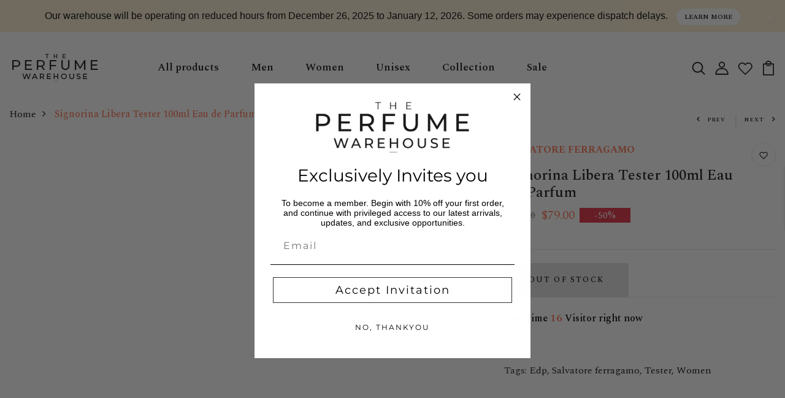

--- FILE ---
content_type: text/css
request_url: https://theperfumewarehouse.com.au/cdn/shop/t/25/assets/engo-customizes.css?v=159993130492326904691743668464
body_size: 70291
content:
.info_footer table td{vertical-align:top!important;padding:0!important}.info_footer td:first-child{width:50px!important;text-align:center!important}.heading-content{text-align:left}.img-ultra{width:100%}.ultra{display:flex;flex-direction:column;align-items:center;justify-content:center;height:100%;padding:40px 0}@font-face{font-family:SofiaPro;src:url(//cdn.shopify.com/s/files/1/0579/5568/0414/t/2/assets/SofiaProExtraLight.ttf?v=1824831525125167646);font-weight:200;font-style:normal}@font-face{font-family:SofiaPro;src:url(//cdn.shopify.com/s/files/1/0579/5568/0414/t/2/assets/SofiaProSemiBold.ttf?v=360732952696279712);font-weight:600;font-style:normal}@font-face{font-family:SofiaPro;src:url(//cdn.shopify.com/s/files/1/0579/5568/0414/t/2/assets/SofiaProUltraLight.ttf?v=5342256046293733637);font-weight:100;font-style:normal}@font-face{font-family:SofiaPro;src:url(//cdn.shopify.com/s/files/1/0579/5568/0414/t/2/assets/SofiaProBold.woff?v=5273568404519162350);font-weight:700;font-style:normal}@font-face{font-family:SofiaPro;src:url(//cdn.shopify.com/s/files/1/0579/5568/0414/t/2/assets/SofiaProLight.woff?v=8448721272341005834);font-weight:300;font-style:normal}@font-face{font-family:SofiaPro;src:url(//cdn.shopify.com/s/files/1/0579/5568/0414/t/2/assets/SofiaProMedium.woff?v=17396487302719409473);font-weight:500;font-style:normal}@font-face{font-family:SofiaPro;src:url(//cdn.shopify.com/s/files/1/0579/5568/0414/t/2/assets/SofiaProRegular.woff?v=17685565277813688865);font-weight:400;font-style:normal}.engoc-flex-wrap{display:-webkit-box;display:-webkit-flex;display:-ms-flexbox;display:flex;-webkit-flex-wrap:wrap;-ms-flex-wrap:wrap;flex-wrap:wrap}.video-wrapper{position:relative;overflow:hidden;max-width:100%;padding-bottom:56.25%;height:auto}@media (max-width: 576px){.video-wrapper{height:520px}}.video-wrapper iframe{position:absolute;top:0;left:0;bottom:0;right:0;width:100%;height:100%}.col-centered{float:none;display:block;margin-left:auto;margin-right:auto}.engoc-row-equal{display:-webkit-box;display:-webkit-flex;display:-ms-flexbox;display:flex;-webkit-flex-wrap:wrap;-ms-flex-wrap:wrap;flex-wrap:wrap}.mb-15{margin-bottom:15px}.mb-20{margin-bottom:20px}.mb-30{margin-bottom:30px}.js_best_seller .mb-30{margin-bottom:0}.engoc-review-app h1,.engoc-review-app h2,.engoc-review-app h3,.engoc-review-app h4,.engoc-review-app h5,.engoc-review-app h6,.engoc-review-app label{font-weight:400!important}.qtyminus i,.qtyplus i{font-size:13px}.ajaxcart__qty input,.js-qty input{text-align:left;padding:9px 30px 9px 15px}.ajaxcart__qty,.js-qty{display:inline-block}.spr-icon.spr-icon-star-empty{opacity:1!important}.spr-badge .spr-icon,.spr-badge .spr-icon-star{margin-right:1.6px}.maxus-product__item--list .maxus-product__content form.contact-form{display:inline-block}.maxus-product__item--list .maxus-product__content form.contact-form button{color:#bbb;background:0 0;border:none;font-size:14px;padding:0}.maxus-product__item--list .maxus-product__content form.contact-form button:hover{color:#000}.maxus-product__item .maxus-product__wrap form.contact-form{display:inline-block}.maxus-product__item .maxus-product__wrap form.contact-form button{color:#fff;background:0 0;border:none;font-size:20px;padding:0}.maxus-product__item .maxus-product__wrap form.contact-form button:hover{color:#000}.engoc-remove-item-wishlist{background:0 0;border:none;font-size:20px;padding:0}.engoc-remove-item-wishlist:active:focus,.engoc-remove-item-wishlist:active:hover,.engoc-remove-item-wishlist:focus,.engoc-remove-item-wishlist:hover{color:#000;background-color:transparent;border-color:transparent}.engoc-addcart-item-wishlist{background:0 0;border:none;font-size:20px;padding:0}.engoc-addcart-item-wishlist:hover{color:#000;background-color:transparent;border-color:transparent}.pagination>span{min-width:50px;height:48px;line-height:48px;text-align:center;float:none;display:inline-block;position:relative;padding:12px;line-height:1.5;text-decoration:none;margin-left:-1px}.pagination>span.current{color:#000;margin:0 10px;border-radius:50%;box-shadow:10px 17px 40px #a8acb99e}.pagination>span.next{border-left:1px solid #e1e1e1!important;right:-350px;height:90px;line-height:90px;display:none!important;z-index:9;padding:0 1px;min-width:200px;top:0;bottom:0;position:absolute;font-size:10px}@media (min-width: 1200px){.pagination>span.next{display:block!important}}.pagination>span.prev{border-right:1px solid #e1e1e1!important;left:-350px;height:90px;line-height:90px;display:none!important;z-index:9;padding:0 1px;min-width:200px;top:0;bottom:0;position:absolute;font-size:10px}@media (min-width: 1200px){.pagination>span.prev{display:block!important}}.pagination>span a{color:#959595}.pagination>span a:focus,.pagination>span a:hover{color:#000}.swatch{margin-bottom:15px;width:100%;align-items:center}.maxus-productdetail__options:first-child{margin-bottom:40px}.swatch input{display:none}.swatch label{float:left;min-width:30px!important;height:30px!important;margin:0;font-size:13px;text-align:center;line-height:30px;white-space:nowrap;text-transform:uppercase}.swatch-element label{padding:0 10px}.color.swatch-element label{padding:0}.swatch input:checked+label{background:unset;border-color:transparent}.swatch .swatch-element{float:left;-webkit-transform:translateZ(0);-webkit-font-smoothing:antialiased;margin:0 5px 5px 0;position:relative}.crossed-out{position:absolute;width:100%;height:100%;left:0;top:0}.swatch .swatch-element .crossed-out{display:none}.swatch .swatch-element.soldout .crossed-out{display:block}.swatch .swatch-element.soldout label{-khtml-opacity:.6;-moz-opacity:.6;opacity:.6}.swatch .tooltip{text-align:center;background:#000;color:#fff;bottom:100%;padding:10px;display:block;position:absolute;width:100px;left:-33px;margin-bottom:15px;-khtml-opacity:0;-moz-opacity:0;opacity:0;visibility:hidden;-webkit-transform:translateY(10px);-moz-transform:translateY(10px);-ms-transform:translateY(10px);-o-transform:translateY(10px);transform:translateY(10px);-webkit-transition:all .25s ease-out;-moz-transition:all .25s ease-out;-ms-transition:all .25s ease-out;-o-transition:all .25s ease-out;transition:all .25s ease-out;-webkit-box-shadow:2px 2px 6px rgba(0,0,0,.28);-moz-box-shadow:2px 2px 6px rgba(0,0,0,.28);-ms-box-shadow:2px 2px 6px rgba(0,0,0,.28);-o-box-shadow:2px 2px 6px rgba(0,0,0,.28);box-shadow:2px 2px 6px #00000047;z-index:10000;-moz-box-sizing:border-box;-webkit-box-sizing:border-box;box-sizing:border-box}.swatch .tooltip:before{bottom:-20px;content:" ";display:block;height:20px;left:0;position:absolute;width:100%}.swatch .tooltip:after{border-left:solid transparent 10px;border-right:solid transparent 10px;border-top:solid #000 10px;bottom:-10px;content:" ";height:0;left:50%;margin-left:-13px;position:absolute;width:0}.swatch .swatch-element:hover .tooltip{-khtml-opacity:1;-moz-opacity:1;opacity:1;visibility:visible;-webkit-transform:translateY(0);-moz-transform:translateY(0);-ms-transform:translateY(0);-o-transform:translateY(0);transform:translateY(0)}.swatch.error{background-color:#e8d2d2!important;color:#333!important;padding:1em;border-radius:5px}.swatch.error p{margin:.7em 0}.swatch.error p:first-child{margin-top:0}.swatch.error p:last-child{margin-bottom:0}.swatch.error code{font-family:monospace}.engoc_sw_filter_tag .filter-tag ul li input[type=checkbox]{opacity:0;position:absolute;z-index:-1}.engoc_sw_filter_tag .filter-tag ul li a.active{color:#e0545f;display:block;position:relative}.tshopify-popup{display:-ms-flexbox;display:-webkit-flex;display:flex;-ms-flex-align:center;-webkit-align-items:center;-webkit-box-align:center;align-items:center;position:fixed;z-index:999999;top:0;height:0;width:0;left:0;right:0;bottom:0;text-align:center;overflow:hidden;visibility:hidden;opacity:0;-webkit-transition:all .3s ease-in-out;-moz-transition:all .3s ease-in-out;-ms-transition:all .3s ease-in-out;-o-transition:all .3s ease-in-out;transition:all .3s ease-in-out}.tshopify-popup.wishlist-popup .btn-cart{display:none}.tshopify-popup.loading{z-index:999}.tshopify-popup .overlay-quickview{background:#1d1d1f99;color:#0006;position:fixed;top:0!important;left:0;right:0;bottom:0;margin:auto;width:0;height:0}.tshopify-popup .content{max-width:800px;padding:20px;margin:0 auto;text-align:left;position:relative;background:#fff;min-width:490px;-webkit-transition:all .3s ease-in-out;-moz-transition:all .3s ease-in-out;-ms-transition:all .3s ease-in-out;-o-transition:all .3s ease-in-out;transition:all .3s ease-in-out}@media (max-width: 1500px){.tshopify-popup .content{max-width:700px}}@media (max-width: 1300px){.tshopify-popup .content{max-width:650px}}.tshopify-popup.active{visibility:visible;opacity:1;top:0;height:auto;width:auto;background:#11111180;transition:.3s}.tshopify-popup.active .content{max-height:100%}.tshopify-popup.active .overlay-quickview{width:100%;height:100%}.tshopify-popup .close-window{position:absolute;right:-30px;top:0;color:#fff;width:24px;height:24px;text-align:center}.tshopify-popup .close-window i{line-height:24px}.tshopify-popup .close-window:hover{color:#fe7250}.tshopify-popup .success-message:hover:before{background:#ffb533;color:#fff}.tshopify-popup .success-message:before{font-family:FontAwesome;content:"\f00c";display:inline-block;margin-right:10px;font-size:12px}.tshopify-popup.loading .loader{left:50%;position:fixed;top:50%;-moz-transform:translateY(-50%) translateX(-50%);-webkit-transform:translateY(-50%) translateX(-50%);-o-transform:translateY(-50%) translateX(-50%);-ms-transform:translateY(-50%) translateX(-50%);transform:translateY(-50%) translate(-50%)}.tshopify-popup .product-name{font-size:25px;line-height:20px;text-transform:capitalize;font-weight:400}.tshopify-popup .prices span.price{color:#e95252;font-size:16px;font-weight:400}.tshopify-popup .total-price{margin-top:15px;margin-bottom:15px}.tshopify-popup .total-price span.sub_total_price{color:#e95252;font-size:16px;font-weight:400}.tshopify-popup .uno_product__description{padding-top:14px;padding-bottom:14px}.tshopify-popup .uno_product__description p{color:#979797;font-size:12px;line-height:25px}.tshopify-popup .engoc_hide_owl_control .owl-controls{display:none!important}.engo-popup{display:-ms-flexbox;display:-webkit-flex;display:flex;-ms-flex-align:center;-webkit-align-items:center;-webkit-box-align:center;align-items:center;position:fixed;z-index:9999;top:0;height:0;width:0;left:0;right:0;bottom:0;text-align:center;overflow:hidden;visibility:hidden;opacity:0;-webkit-transition:all .3s ease-in-out;-moz-transition:all .3s ease-in-out;-ms-transition:all .3s ease-in-out;-o-transition:all .3s ease-in-out;transition:all .3s ease-in-out}.engo-popup.wishlist-popup .btn-cart{display:none}.engo-popup.loading{z-index:999}.engo-popup .overlay-addcart{background:#1d1d1f99;color:#0006;position:fixed;top:0!important;left:0;right:0;bottom:0;margin:auto;width:0;height:0}.engo-popup .content{max-width:800px;padding:20px;margin:0 auto;text-align:left;position:relative;background:#fff;min-width:490px;-webkit-transition:all .3s ease-in-out;-moz-transition:all .3s ease-in-out;-ms-transition:all .3s ease-in-out;-o-transition:all .3s ease-in-out;transition:all .3s ease-in-out}@media (max-width: 1500px){.engo-popup .content{max-width:700px}}@media (max-width: 1300px){.engo-popup .content{max-width:650px}}.engo-popup.active{visibility:visible;opacity:1;top:0;height:auto;width:auto}.engo-popup.active .content{max-height:100%}.engo-popup.active .overlay-addcart{width:100%;height:100%}.engo-popup .close-window{position:absolute;right:-30px;top:0;color:#fff;width:24px;height:24px;text-align:center}.engo-popup .close-window i{line-height:24px}.engo-popup .close-window:hover{color:#fe7250}.engo-popup .success-message{color:#ff4949;font-size:13px;line-height:25px}.engo-popup .success-message:before{font-family:FontAwesome;content:"\f00c";display:inline-block;margin-right:10px;font-size:12px}.engo-popup.loading .loader{left:50%;position:fixed;top:50%;-moz-transform:translateY(-50%) translateX(-50%);-webkit-transform:translateY(-50%) translateX(-50%);-o-transform:translateY(-50%) translateX(-50%);-ms-transform:translateY(-50%) translateX(-50%);transform:translateY(-50%) translate(-50%)}.engo-popup .product-name{padding-bottom:10px;font-size:20px;line-height:20px;text-transform:capitalize;font-weight:400}.engo-popup .actions{display:inline-block}.cart-popup .btn-wishlist{display:none}.f-left{float:left}.mt-24{margin-top:24px}.mr-10{margin-right:10px}@media (max-width: 767px){.engoc_hide_mobile{display:none!important}}.crossed-out{position:absolute;width:25px;height:25px;left:0;top:0}.crossed-out svg{max-width:50%;position:absolute;top:0;left:0;transform:translate(-50%,-50%);margin:50%}.crossed-out:hover{cursor:default}.placeholder-svg{display:block;fill:#78818859;background-color:#7881881a;width:100%;height:100%;max-width:100%;max-height:100%;border:1px solid rgba(120,129,136,.2)}.maxus-product__item .maxus-product__image .placeholder-svg{width:100%;top:0;left:0;position:absolute}.engoc-z-index-10003{z-index:10003}.btn.focus,.btn:focus{outline:0;box-shadow:none}a{color:#111}a:hover{color:#fe7250}.product-grid-view{margin-bottom:15px}.engoc-collection-image{margin-bottom:10px}.engoc-collection-des{margin-bottom:20px}body{font-family:Spectral;font-weight:400}a:focus,a:hover{color:#fe7250}.logosvg svg{width:100%;height:auto}.container-v1{max-width:1440px}.container-full{max-width:100%}.container-testimonial{max-width:900px}.container-v2{max-width:1440px}.container-v3{max-width:1690px}.container-v4{max-width:1170px}.aboutus-pages .about-servicebox{padding-top:130px;padding-bottom:130px;background-size:cover;background-position:center;background-attachment:fixed}.aboutus-pages .about-servicebox .title-servicebox{font-size:40px;color:#fff;text-align:center;font-family:Spectral;font-weight:600;font-style:normal;position:relative;padding-bottom:40px;margin-bottom:55px;text-transform:unset}.aboutus-pages .about-servicebox .title-servicebox:before{content:"";height:2px;width:55px;background:#fe7250;position:absolute;bottom:0;left:50%;transform:translate(-50%)}.aboutus-pages .about-servicebox .itemtservice .box-service{width:100%;margin:0 auto;text-align:center}.aboutus-pages .about-servicebox .itemtservice .box-service .icon{font-size:60px;margin-bottom:10px;color:#fff;transition:.8s;display:block}.aboutus-pages .about-servicebox .itemtservice .box-service .icon:hover{transform:translateY(-10px)}.aboutus-pages .about-servicebox .itemtservice .box-service .title{position:relative;padding:0 0 15px;margin:45px 0 20px;font-size:30px;font-weight:500;color:#fff}.aboutus-pages .about-servicebox .itemtservice .box-service .title:before{position:absolute;bottom:0;content:"";background:#fff;left:calc(50% - 30px);width:60px;height:1px}.aboutus-pages .about-servicebox .itemtservice .box-service .content{font-size:15px;color:#fff;line-height:25px}.aboutus-pages .about-servicebox .itemtservice .icon-box-icon{margin-bottom:30px}.aboutus-pages .about-servicebox .itemtservice .shpi-icon{display:inline-block}.aboutus-pages .about-servicebox .itemtservice .shpi-icon svg{width:90px;height:90px;fill:#fff}.aboutus-pages .about-instagram .instagram_v2{position:relative}.aboutus-pages .about-instagram .instagram_v2 .block-title{position:absolute;top:calc(50% - 26px);left:50%;-webkit-transform:translateX(-50%);transform:translate(-50%);z-index:8;background:#fff;padding:0 20px}.aboutus-pages .about-instagram .instagram_v2 .block-title .title_insta{font-family:Spectral;color:#333;margin:0;font-size:16px;line-height:52px;white-space:nowrap}.aboutus-pages .about-instagram .instagram_v2 .block-title .title_insta:before{display:inline-block;content:"";width:28px;height:28px;background:url(instagram.svg) no-repeat;margin-right:12px;position:relative;top:9px}.aboutus-pages .about-instagram .instagram_v2 .block-title .des_insta{font-size:18px;color:#666;text-align:center;font-weight:400;font-style:normal;position:relative;padding-bottom:25px;display:inline-block}.aboutus-pages .about-instagram .instagram_v2 .block-title .des_insta:before{content:"";height:2px;width:55px;background:#fe7250;position:absolute;bottom:0;left:50%;transform:translate(-50%)}.aboutus-pages .about-instagram .instagram_v2 .content{width:20%;float:left;overflow:hidden;margin:0}.aboutus-pages .about-instagram .instagram_v2 .content .content_text{align-items:center;left:0;right:0;top:0;bottom:0;background:#000000b3;transition:all .5s ease;opacity:0;flex-direction:column;justify-content:center}.aboutus-pages .about-instagram .instagram_v2 .content .content_text a{font-size:40px;color:#fff}.aboutus-pages .about-instagram .instagram_v2 .content:hover .content_text{opacity:1;transition:all .5s ease}.aboutus-pages .about-instagram .instagram_v2 .content img{transition:all 4s ease;width:100%}.aboutus-pages .about-instagram .instagram_v2 .content:hover img{transform:scale(1.2)}.aboutus-pages .about-instagram .instagram_v2 .button-next,.aboutus-pages .about-instagram .instagram_v2 .button-prev{position:absolute;font-size:26px;top:50%;width:40px;height:40px;line-height:40px;border-radius:50%;transform:translateY(-50%);text-align:center;background-color:#fff;box-shadow:0 8px 8px #00000017;opacity:0;visibility:hidden;transition:.7s;color:#111;z-index:1}.aboutus-pages .about-instagram .instagram_v2 .button-next:hover,.aboutus-pages .about-instagram .instagram_v2 .button-prev:hover{background-color:#fe7250;color:#fff}.aboutus-pages .about-instagram .instagram_v2 .button-prev{left:20px}.aboutus-pages .about-instagram .instagram_v2 .button-next{right:20px}.aboutus-pages .about-instagram .instagram_v2 .galary_inta:hover .button-next,.aboutus-pages .about-instagram .instagram_v2 .galary_inta:hover .button-prev{visibility:visible;opacity:1}.aboutus-pages .about-instagram .instagram_v2 .galary_inta:hover .button-next.slick-disabled,.aboutus-pages .about-instagram .instagram_v2 .galary_inta:hover .button-prev.slick-disabled{pointer-events:none;opacity:.6}.aboutus-pages .about-instagram .instagram_v2 .galary_inta:hover .button-prev{left:10px}.aboutus-pages .about-instagram .instagram_v2 .galary_inta:hover .button-next{right:10px}.aboutus-pages .about-introduce .intro_image{padding-bottom:70px}.aboutus-pages .about-introduce .intro_image img{transition:.5s}.aboutus-pages .about-introduce .intro_image:hover img{transform:scale(.95);transition:.5s}.aboutus-pages .about-introduce .intro_detail{padding-bottom:70px}.aboutus-pages .about-introduce .intro_detail .info-intro .title_intro{font-size:40px;color:#000;font-family:Spectral;font-weight:500;line-height:43px;font-style:normal;position:relative;margin-bottom:20px}.aboutus-pages .about-introduce .intro_detail .info-intro .title_intro:before{height:2px;width:55px;background:#fe7250;position:absolute;bottom:0;left:0}.aboutus-pages .about-introduce .intro_detail .info-intro .des_intro{font-size:12px;color:#969696;font-family:Spectral;font-weight:500;font-style:normal;letter-spacing:3.2px}.aboutus-pages .about-introduce .intro_detail .info-intro .des_intro:before{display:inline-block;content:"";width:45px;height:2px;background:#fe7250;margin-right:18px;position:relative;top:-3px}.aboutus-pages .about-introduce .intro_detail .info-intro .content_intro{margin-top:35px}.aboutus-pages .about-introduce .intro_detail .info-intro .content_intro p{line-height:1.6;font-size:15px;color:#969696;font-family:Spectral;font-weight:400}.aboutus-pages .about-introduce .intro_detail .info-intro .spf-heading-title{color:#000;font-size:65px;font-weight:600}.aboutus-pages .about-introduce .intro_detail .info-intro .spf-sub-des{color:#000;font-size:30px;font-weight:600;line-height:35px}.aboutus-pages .teams{margin:70px 0}.aboutus-pages .teams .title_general{color:#000;position:relative;padding-bottom:20px;margin-bottom:40px}.aboutus-pages .teams .title_general h3{font-size:55px}.aboutus-pages .teams .title_general:before{content:"";position:absolute;bottom:0;left:calc(50% - 25px);width:50px;height:2px;background:#fe7250}.aboutus-pages .teams .box_teams{padding:0 15px}.aboutus-pages .teams .box_teams .img_teams{position:relative}.aboutus-pages .teams .box_teams .img_teams:before{content:"";width:100%;height:100%;background:#0000004d;position:absolute;top:50%;left:50%;-webkit-transform:translate(-50%,-50%) scale(.8);transform:translate(-50%,-50%) scale(.8);-webkit-transition:all .3s ease;transition:all .3s ease;opacity:0;visibility:hidden;z-index:1}.aboutus-pages .teams .box_teams .img_teams .social-link{list-style:none;padding:0;margin:0;opacity:0;visibility:hidden;position:absolute;top:50%;left:50%;width:100%;-webkit-transform:translate(-50%,-50%);transform:translate(-50%,-50%);-webkit-transition:all .3s ease;transition:all .3s ease;z-index:2}.aboutus-pages .teams .box_teams .img_teams .social-link li{display:inline-block;margin:0 5px}.aboutus-pages .teams .box_teams .img_teams .social-link li a{font-size:12px;width:40px;height:40px;display:inline-block;line-height:42px;text-align:center;background:#fff;color:#969696}.aboutus-pages .teams .box_teams .img_teams .social-link li a:hover{background:#fe7250}.aboutus-pages .teams .box_teams .img_teams .social-link li a:hover i{color:#fff}.aboutus-pages .teams .box_teams .img_teams .social-link li a i{font-size:14px;color:#969696}.aboutus-pages .teams .box_teams .img_teams:hover:before{opacity:1;visibility:visible;-webkit-transform:translate(-50%,-50%) scale(1);transform:translate(-50%,-50%) scale(1)}.aboutus-pages .teams .box_teams .img_teams:hover .social-link{opacity:1;visibility:visible}.aboutus-pages .teams .info_teams{margin-top:15px}.aboutus-pages .teams .info_teams h4{font-size:22px;font-weight:500;color:#000}.aboutus-pages .teams .info_teams p{font-size:16px;color:#969696}.aboutus-pages .about-team{padding:80px 0 90px;margin-bottom:70px}.aboutus-pages .about-team .teams{margin:0}.aboutus-pages .about-team .teams .title_general{max-width:600px;float:right;text-align:left;padding-right:55px}@media (max-width: 767px){.aboutus-pages .about-team .teams .title_general{padding-right:0}.aboutus-pages .about-team .teams .slick_teams{margin:0 -15px}}.aboutus-pages .about-team .teams .title_general:before{content:unset}.aboutus-pages .about-team .teams .title_general h3{color:#fff;font-weight:600;line-height:60px;margin-bottom:30px}.aboutus-pages .about-team .teams .title_general .elementor-text-editor{font-size:15px;color:#fff;letter-spacing:.5px}.aboutus-pages .about-team .teams .info_teams{background:#fff;margin:0;padding:20px 30px}.aboutus-pages .about-team .teams .info_teams h4{font-size:26px;font-weight:600px}.aboutus-pages .about-team .teams .slick_teams{max-width:975px}@media (max-width: 767px){.aboutus-pages .box_teams .img-fluid{width:100%}}.aboutus-pages .section-newsletter-v1{padding:110px 0 124px}.aboutus-pages .section-newsletter-v1 .newsletter_left{display:flex;align-items:center}.aboutus-pages .section-newsletter-v1 .newsletter_left:before{content:"";display:inline-block;background:url(email_newsletter_bg.svg) no-repeat;background-size:64px;width:64px;height:64px}.aboutus-pages .section-newsletter-v1 .newsletter_left .newsletter_content{border-left:1px solid #fff;padding-left:25px;margin-left:25px}.aboutus-pages .section-newsletter-v1 .title_newletter h3{font-size:26px;position:relative;letter-spacing:4.8px;font-weight:400}.aboutus-pages .section-newsletter-v1 .title_newletter h3 strong{font-weight:700}.aboutus-pages .section-newsletter-v1 .title_newletter .title_heading:before{content:unset}.aboutus-pages .section-newsletter-v1 .content{font-size:20px;line-height:24px;font-weight:400}.aboutus-pages .section-newsletter-v1 .newletter_email{width:555px}.aboutus-pages .section-newsletter-v1 .newletter_email form .form-group{position:relative}.aboutus-pages .section-newsletter-v1 .newletter_email form .form-group .form-control{padding:0 25px;line-height:60px;height:60px}.aboutus-pages .section-newsletter-v1 .newletter_email form .btn{height:60px;border:0;padding:0 45px;letter-spacing:3.2px;text-transform:uppercase;background-color:#000}.aboutus-pages .section-newsletter-v1 .newletter_email form .btn:hover{background-color:#fe7250;color:#fff;border:0}.aboutus-pages .section-newsletter-v3{border-top:1px solid #dedede;padding:20px 0}.aboutus-pages .section-newsletter-v3 .newsletter_left .newsletter_content{display:flex;align-items:center}.aboutus-pages .section-newsletter-v3 .newletter_email{width:555px;max-width:100%;margin:0 0 0 auto;float:right}.aboutus-pages .section-newsletter-v3 .newletter_email form{width:100%;position:relative}.aboutus-pages .section-newsletter-v3 .newletter_email form .form-group{width:100%;position:relative;margin:0}.aboutus-pages .section-newsletter-v3 .newletter_email form .form-group .form-control{padding:0 25px;line-height:55px;height:55px;width:100%;border-radius:unset;background:#f4f4f4;border:0}.aboutus-pages .section-newsletter-v3 .newletter_email form .btn{height:55px;border:0;padding:0 45px;letter-spacing:3.2px;text-transform:uppercase;background-color:#000;position:absolute;right:0;top:50%;line-height:32px;cursor:pointer;transform:translateY(-50%);color:#fff;border-radius:0;font-size:12px;font-weight:600;transition:.3s}.aboutus-pages .section-newsletter-v3 .newletter_email form .btn:hover{background-color:#fe7250;color:#fff;border:0}.aboutus-pages .section-newsletter-v3 h3{margin:0 45px 0 0;position:relative;font-size:18px;display:inline-flex;align-items:center;border-right:1px solid #dedede;padding:15px 60px 20px 0;white-space:nowrap;font-weight:600;width:100%;max-width:345px}@media (max-width: 767px){.aboutus-pages .section-newsletter-v3 h3{justify-content:center;max-width:100%;border:0;margin:0;padding:0}}.aboutus-pages .section-newsletter-v3 h3:before{content:"";display:inline-block;background:url(email_newsletter.svg) no-repeat;background-size:54px;width:54px;height:54px;margin-right:20px}@media (max-width: 767px){.aboutus-pages .section-newsletter-v3 .newsletter_left{margin-bottom:15px}.aboutus-pages .section-newsletter-v3 .newsletter_left .newsletter_content{display:unset;text-align:center}.aboutus-pages .section-newsletter-v3 .newletter_email form .btn{padding:0 20px}}@media (max-width: 1024px){.aboutus-pages .section-newsletter-v3 .newsletter_left .newsletter_content{justify-content:center;margin-bottom:20px}}.about-servicebox_v3 .featured-icon .sp-iconfeatured .icon{margin-top:20px}.about-servicebox_v3 .featured-icon .sp-iconfeatured .icon svg{width:60px;height:60px;fill:#ff4545}.about-servicebox_v3 .featured-icon .sp-iconfeatured .title{font-size:22px;letter-spacing:0;text-transform:capitalize;margin-bottom:5px}.about-servicebox_v3 .featured-icon .sp-iconfeatured p.content{font-size:15px;color:#828282;margin:0}.about-servicebox_v4 .featured-icon{padding:0}.about-servicebox_v4 .featured-icon .sp-iconfeatured{padding:110px 0 150px;background-color:#000}.about-servicebox_v4 .featured-icon .sp-iconfeatured .icon{margin-top:20px}.about-servicebox_v4 .featured-icon .sp-iconfeatured .icon svg{width:70px;height:70px;fill:#fff}.about-servicebox_v4 .featured-icon .sp-iconfeatured .title{font-size:30px;letter-spacing:0;text-transform:capitalize;margin-bottom:5px;color:#fff}@media (max-width:1024px){.about-servicebox_v4 .featured-icon .sp-iconfeatured{padding:75px 0 85px}.about-servicebox_v4 .featured-icon .sp-iconfeatured .title{font-size:20px}}.page_aboutus_v1 .slide{background-image:url(https://via.placeholder.com/1920x500);background-repeat:no-repeat;background-size:cover;background-position:center;padding:135px 0 130px}.page_aboutus_v1 .slide span{font-size:16px;font-family:Spectral;font-weight:600;display:inline-block;position:relative;color:#fff}.page_aboutus_v1 .slide span:before{border:1px solid #fff;content:"";width:100%;position:absolute;bottom:-1px}.page_aboutus_v1 .slide h1{font-size:40px;margin-top:25px;font-weight:400;color:#fff;text-transform:none}.page_aboutus_v1 .baner{padding-top:100px}.page_aboutus_v1 .baner .box_img{overflow:hidden}.page_aboutus_v1 .baner .box_img:hover img{transform:scale(1.1);filter:grayscale(100%)}.page_aboutus_v1 .baner .box_img img{transition:all .5s ease}.page_aboutus_v1 .baner .right_banner{padding-left:0;transform:translate(-20px)}.page_aboutus_v1 .baner .right_banner h3{font-size:42px;color:#111;font-weight:400;margin-top:-8px;position:relative;z-index:2}.page_aboutus_v1 .baner .right_banner h3:before{content:"";width:200px;border:3px solid #d63636;position:absolute;left:-17px;top:31px;transform:translate(-52%);z-index:-1}.page_aboutus_v1 .baner .right_banner .content_1{padding:16px 0 24px}.page_aboutus_v1 .baner .right_banner p{font-size:15px;color:#111;line-height:28px}.page_aboutus_v1 .baner .right_banner img{padding-top:40px}.page_aboutus_v1 .tab_page{padding-top:90px}.page_aboutus_v1 .tab_page .title_tab{border-bottom:1px solid #ebebeb}.page_aboutus_v1 .tab_page .title_tab ul{margin-bottom:7px!important}.page_aboutus_v1 .tab_page .title_tab ul li{margin-right:20px!important;margin-left:20px}.page_aboutus_v1 .tab_page .title_tab ul li.active a:before{width:100%;opacity:1;visibility:visible}.page_aboutus_v1 .tab_page .title_tab ul li a{font-size:14px;font-weight:600;text-decoration:none;color:#111;margin:0 3px;position:relative;text-transform:uppercase}.page_aboutus_v1 .tab_page .title_tab ul li a:before{content:"";width:0%;border:1px solid #d63636;position:absolute;bottom:-11px;transition:all .5s ease;opacity:0;visibility:hidden}.page_aboutus_v1 .tab_page .title_tab ul li a.active:before,.page_aboutus_v1 .tab_page .title_tab ul li a:focus:before,.page_aboutus_v1 .tab_page .title_tab ul li a:hover:before{width:100%;opacity:1;visibility:visible}.page_aboutus_v1 .tab_page .content_tab{transition:all .5s ease;transform:scale(.8);margin-top:50px!important;position:absolute;opacity:0;visibility:visible}.page_aboutus_v1 .tab_page .content_tab.active{transform:scale(1);transition:all .5s ease;position:static;opacity:1;visibility:visible}.page_aboutus_v1 .tab_page .content_tab .top_tab p{font-size:16px;color:#111;margin-bottom:51px!important}.page_aboutus_v1 .feature{margin-top:12px}.page_aboutus_v1 .feature .box-content{padding:82px}.page_aboutus_v1 .feature .box-content p{font-family:Spectral;font-size:15px;letter-spacing:3px;font-weight:600}.page_aboutus_v1 .feature .box-content h3{font-size:20px;margin-top:32px;font-weight:400}.page_aboutus_v1 .feature .box-content .ruler{width:45%;border-bottom:1px solid #111111;position:relative;margin-top:55px}.page_aboutus_v1 .newsletter{margin-bottom:100px;margin-top:77px}.page_aboutus_v1 .newsletter .box-content h3{font-size:30px;line-height:40px;font-weight:500;text-transform:inherit}.page_aboutus_v1 .newsletter .box-content p{font-size:16px;color:#111;margin-top:22px}.page_aboutus_v1 .newsletter .box-email{margin-top:40px}.page_aboutus_v1 .newsletter .box-email input::placeholder{color:#111;font-size:12px;align-content:flex-end}.page_aboutus_v1 .newsletter .box-email .form-control{padding-left:0;border:none;border-bottom:1px solid #111111;border-bottom-right-radius:0;border-bottom-left-radius:0;padding-bottom:16px}.page_aboutus_v1 .newsletter .box-email .form-control:focus{box-shadow:none}.page_aboutus_v1 .newsletter .box-email .input-group-text{background:0 0;border:none;padding:0 0 16px;border-bottom:1px solid #111111;border-bottom-right-radius:0;border-bottom-left-radius:0;color:#111}.page_aboutus_v1 .newsletter .box-email .input-group-text:focus{box-shadow:none}.page_aboutus_v1 .newsletter .box-email .btn-primary{background-color:#fe7250;border-radius:0;border:none;padding:14px 0;font-size:16px;font-weight:600;letter-spacing:1px;margin-top:15px;transition:.3s}.page_aboutus_v1 .newsletter .box-email .btn-primary:active,.page_aboutus_v1 .newsletter .box-email .btn-primary:focus,.page_aboutus_v1 .newsletter .box-email .btn-primary:hover{color:#fff;background-color:#111;box-shadow:none;border:none}.page_aboutus_v1 .newsletter .box-email .btn-primary:not(:disabled):not(.disabled).active:focus,.page_aboutus_v1 .newsletter .box-email .btn-primary:not(:disabled):not(.disabled):active:focus,.page_aboutus_v1 .newsletter .box-email .show>.btn-primary.dropdown-toggle:focus{box-shadow:none}.page_aboutus_v1.page_aboutus_v2 .title_general h3{font-size:38px;font-weight:500}.page_aboutus_v1.page_aboutus_v2 .title_general p{line-height:22px;font-size:15px;color:#111}.page_aboutus_v1.page_aboutus_v2 .about_top{margin-top:100px}.page_aboutus_v1.page_aboutus_v2 .about_top .paddingright{padding-right:45px}.page_aboutus_v1.page_aboutus_v2 .about_top .paddingright h2{font-size:46px;font-weight:500}.page_aboutus_v1.page_aboutus_v2 .about_top .paddingright p{color:#111;font-size:16px;line-height:26px;padding:20px 0!important}.page_aboutus_v1.page_aboutus_v2 .about_top .paddingright .exploremore{color:#111;text-decoration:none;font-weight:500;position:relative}.page_aboutus_v1.page_aboutus_v2 .about_top .paddingright .exploremore:before{content:"";width:100%;border-bottom:1px solid #111111;position:absolute;bottom:-3px}.page_aboutus_v1.page_aboutus_v2 .video{margin-top:60px}.page_aboutus_v1.page_aboutus_v2 .video .box-video{position:relative}.page_aboutus_v1.page_aboutus_v2 .video .box-video img{transition:all .5s ease}.page_aboutus_v1.page_aboutus_v2 .video .box-video i{position:absolute;transform:translate(-50%,-50%);top:50%;left:50%;width:60px;height:60px;background:#fff;border-radius:50px;line-height:60px;transition:all .5s ease}.page_aboutus_v1.page_aboutus_v2 .video .box-video i:hover{cursor:pointer}.page_aboutus_v1.page_aboutus_v2 .video .box-video:hover img{filter:brightness(50%);transition:all .5s ease}.page_aboutus_v1.page_aboutus_v2 .teams{margin-top:60px}.page_aboutus_v1.page_aboutus_v2 .teams .slick_teams{margin-top:30px}.page_aboutus_v1.page_aboutus_v2 .teams .slick_teams .box_teams{margin:0 15px}.page_aboutus_v1.page_aboutus_v2 .teams .slick_teams .box_teams .img_teams{overflow:hidden}.page_aboutus_v1.page_aboutus_v2 .teams .slick_teams .box_teams .img_teams:hover img{transform:scale(1.1);filter:grayscale(100%)}.page_aboutus_v1.page_aboutus_v2 .teams .slick_teams .box_teams .img_teams img{transition:all .5s ease}.page_aboutus_v1.page_aboutus_v2 .teams .slick_teams .box_teams .info_teams{padding-top:18px}.page_aboutus_v1.page_aboutus_v2 .teams .slick_teams .box_teams .info_teams h4{margin-bottom:10px}.page_aboutus_v1.page_aboutus_v2 .teams .slick_teams .box_teams .info_teams h4 a{font-size:22px;font-weight:500;text-decoration:none;color:#111;text-transform:capitalize}.page_aboutus_v1.page_aboutus_v2 .teams .slick_teams .box_teams .info_teams p{font-size:16px;color:#111}.page_aboutus_v1.page_aboutus_v2 .teams .slick_teams .box_teams .info_teams ul{padding-top:31px}.page_aboutus_v1.page_aboutus_v2 .teams .slick_teams .box_teams .info_teams ul li{padding:0 14px}.page_aboutus_v1.page_aboutus_v2 .teams .slick_teams .box_teams .info_teams ul li a{font-size:16px;color:#111;text-decoration:none;display:block;transition:all .5s ease}.page_aboutus_v1.page_aboutus_v2 .teams .slick_teams .box_teams .info_teams ul li a:hover{color:#111;transform:rotate(360deg)}.page_aboutus_v1.page_aboutus_v2 .store{margin-top:70px}.page_aboutus_v1.page_aboutus_v2 .store .thumnail_store{margin-top:50px}.page_aboutus_v1.page_aboutus_v2 .store .box_img_store{overflow:hidden}.page_aboutus_v1.page_aboutus_v2 .store .box_img_store:hover img{transform:scale(1.1);filter:grayscale(100%)}.page_aboutus_v1.page_aboutus_v2 .store .box_img_store img{transition:all .5s ease}.page_aboutus_v1.page_aboutus_v2 .store .box_img_store.two{margin-top:30px}.page_aboutus_v1.page_aboutus_v2 .address{margin-top:100px;margin-bottom:40px}.page_aboutus_v1.page_aboutus_v2 .address .address_pagev2{flex-wrap:wrap}.page_aboutus_v1.page_aboutus_v2 .address .address_pagev2 .newyork{max-width:32%}@media (max-width:767px){.page_aboutus_v1.page_aboutus_v2 .address .address_pagev2 .newyork{max-width:100%;margin-bottom:20px}}.page_aboutus_v1.page_aboutus_v2 .address .address_pagev2 .newyork .title_address_page{font-size:16px;color:#111;margin-bottom:34px}.page_aboutus_v1.page_aboutus_v2 .address .address_pagev2 .newyork p{color:#111;font-size:15px;margin-bottom:15px!important}.page_aboutus_v1.page_aboutus_v2 .brand_page{margin-top:80px;background-color:#fe7250;padding:80px 0}.page_aboutus_v1.page_aboutus_v2 .brand_page .slick-slide img{display:block;margin:0 auto}.page_aboutus_v1.page_FQA .engoc-faq-icon-minus,.page_aboutus_v1.page_FQA .engoc-faq-icon-plus{font-size:12px;font-weight:700;margin-top:4px}.page_aboutus_v1.page_FQA .engoc-faq-heading .engoc-faq-icon-plus{display:inline-block;width:12px;fill:#111;margin:0 5px 0 0}.page_aboutus_v1.page_FQA .engoc-faq-heading .engoc-faq-icon-minus,.page_aboutus_v1.page_FQA .engoc-faq-heading.engoc-toggle-icon .engoc-faq-icon-plus{display:none}.page_aboutus_v1.page_FQA .engoc-faq-heading.engoc-toggle-icon .engoc-faq-icon-minus{display:inline-block;width:12px;fill:#111;margin:0 5px 0 0}.page_aboutus_v1.page_FQA p{font-size:15px;color:#111;line-height:28px}.page_aboutus_v1.page_FQA .asked{margin-top:100px}.page_aboutus_v1.page_FQA .asked .top_asked{padding-bottom:40px}.page_aboutus_v1.page_FQA .asked .top_asked h3{font-size:36px;font-weight:500}.page_aboutus_v1.page_FQA .asked .top_asked p{padding-top:14px}.page_aboutus_v1.page_FQA .asked .content_askeds{padding-top:41px;border-top:1px solid #e1e1e1;margin-top:4px}.page_aboutus_v1.page_FQA .asked .content_askeds .box_content_question{padding-bottom:30px}.page_aboutus_v1.page_FQA .asked .content_askeds .box_content_question .title_question{font-size:18px;font-weight:500;text-decoration:none;color:#111;font-family:Spectral;display:inline-block}.page_aboutus_v1.page_FQA .asked .content_askeds .box_content_question .card-body{padding:17px 0 0;font-size:15px;color:#111;line-height:28px}.page_aboutus_v1.page_FQA .newsletter{margin-top:100px;padding-top:100px;border-top:1px solid #ebebeb;margin-bottom:100px}@media (min-width: 768px) and (max-width:992px){.page_aboutus_v1.page_FQA p{font-size:16px;line-height:30px}.page_aboutus_v1.page_FQA .asked{margin-top:60px}.page_aboutus_v1.page_FQA .asked .top_asked{padding-bottom:40px}.page_aboutus_v1.page_FQA .asked .top_asked h3{font-size:35px;font-weight:400}.page_aboutus_v1.page_FQA .asked .top_asked p{margin-bottom:0!important}.page_aboutus_v1.page_FQA .asked .content_askeds{padding-top:40px}.page_aboutus_v1.page_FQA .asked .content_askeds .box_content_question{padding-bottom:18px}.page_aboutus_v1.page_FQA .asked .content_askeds .box_content_question .title_question{font-size:13px;font-weight:500}.page_aboutus_v1.page_FQA .asked .content_askeds .box_content_question .card-body{padding:20px 0 0 40px;font-size:15px}.page_aboutus_v1.page_FQA .newsletter{padding-top:40px;margin-top:60px;margin-bottom:60px}}#map{height:748px}.page_aboutus_v1.page_contact .get_find{margin-top:100px;margin-bottom:100px}@media (max-width:767px){.page_aboutus_v1.page_contact .get_find{margin:40px 0}}.page_aboutus_v1.page_contact .get_find .contact-form{margin-top:40px;text-align:center}.page_aboutus_v1.page_contact .get_find .contact-form textarea{width:100%}.page_aboutus_v1.page_contact .get_find .contact-form .btn-primary{padding:0 65px!important;height:55px}.page_aboutus_v1.page_contact .get_find .box_getin h5{font-size:34px;font-weight:500;padding-bottom:15px}.page_aboutus_v1.page_contact .get_find .box_getin p{font-size:15px;color:#111;line-height:20px}.page_aboutus_v1.page_contact .get_find .box_getin p a{color:#fe7250}.page_aboutus_v1.page_contact .get_find .box_getin .box-email input::placeholder{font-size:12px}.page_aboutus_v1.page_contact .get_find .box_getin .box-email textarea::placeholder{color:#111;font-size:12px}.page_aboutus_v1.page_contact .get_find .box_getin .box-email .form-control{height:60px;line-height:60px;padding:10px 20px;border:1px solid #dcdcdc;border-radius:0;margin-bottom:20px}.page_aboutus_v1.page_contact .get_find .box_getin .box-email .form-control:focus{box-shadow:none}.page_aboutus_v1.page_contact .get_find .box_getin .box-email textarea{padding:10px 20px;height:260px;border-radius:0}.page_aboutus_v1.page_contact .get_find .box_getin .box-email .form-control.border_bottomform{border-bottom:none}.page_aboutus_v1.page_contact .get_find .box_getin .box-email .input-group{padding-bottom:0;border-bottom:1px solid #111111;padding-top:100px;margin-bottom:0!important}.page_aboutus_v1.page_contact .get_find .box_getin .box-email .input-group .input-group-text{padding-bottom:0;margin-bottom:-18px}.page_aboutus_v1.page_contact .get_find .box_getin .box-email .input-group-text{background:0 0;border:none;padding:0;border-bottom-right-radius:0;border-bottom-left-radius:0;color:#111}.page_aboutus_v1.page_contact .get_find .box_getin .box-email .input-group-text:focus{box-shadow:none}.page_aboutus_v1.page_contact .get_find .box_getin .box-email .btn-primary{background-color:#000;border-radius:0;border:none;padding:16px 0;font-size:16px;font-weight:600;letter-spacing:1px;margin-top:21px;transition:.3s}.page_aboutus_v1.page_contact .get_find .box_getin .box-email .btn-primary:active,.page_aboutus_v1.page_contact .get_find .box_getin .box-email .btn-primary:focus,.page_aboutus_v1.page_contact .get_find .box_getin .box-email .btn-primary:hover{color:#fff;background-color:#fe7250;box-shadow:none;border:none}.page_aboutus_v1.page_contact .get_find .box_getin .box-email .btn-primary:not(:disabled):not(.disabled).active:focus,.page_aboutus_v1.page_contact .get_find .box_getin .box-email .btn-primary:not(:disabled):not(.disabled):active:focus,.page_aboutus_v1.page_contact .get_find .box_getin .box-email .show>.btn-primary.dropdown-toggle:focus{box-shadow:none}.page_aboutus_v1.page_contact .get_find .box_getin.box_find{padding-right:50px}.page_aboutus_v1.page_contact .get_find .box_getin.box_find .info_find{padding-top:20px}.page_aboutus_v1.page_contact .get_find .box_getin.box_find .info_find .icon-box-wrapper{display:flex;width:100%;margin-bottom:30px}.page_aboutus_v1.page_contact .get_find .box_getin.box_find .info_find .icon-box-wrapper .icon-box-icon{display:inline-block;float:left;width:30px;height:50px;margin-right:35px}.page_aboutus_v1.page_contact .get_find .box_getin.box_find .info_find .icon-box-wrapper .icon-box-icon .icon-svg svg{width:30px;height:30px}.page_aboutus_v1.page_contact .get_find .box_getin.box_find .info_find .icon-box-wrapper .icon-box-content{display:inline-block}.page_aboutus_v1.page_contact .get_find .box_getin.box_find .info_find .icon-box-wrapper .icon-box-content .icon-box-title{font-size:18px;line-height:18px;font-weight:500;margin-bottom:10px}.page_aboutus_v1.page_contact .get_find .box_getin.box_find .info_find .icon-box-wrapper .icon-box-content .icon-box-description{margin-bottom:0;color:#828282}.page_aboutus_v1.page_contact .get_find .box_getin.box_find .info_find p span{margin-right:25px}@media (min-width: 576px) and (max-width:767px){.page_aboutus_v1.page_contact #map{height:300px}.page_aboutus_v1.page_contact .get_find{margin-top:50px;margin-bottom:50px}.page_aboutus_v1.page_contact .get_find .box_getin{margin-top:0}.page_aboutus_v1.page_contact .get_find .box_getin h5{font-size:30px}.page_aboutus_v1.page_contact .get_find .box_getin p{margin-bottom:0}.page_aboutus_v1.page_contact .get_find .box_getin .box-email{margin-top:0}.page_aboutus_v1.page_contact .get_find .box_getin .box-email .btn-primary{font-size:15px}.page_aboutus_v1.page_contact .get_find .box_getin.box_find{margin-left:0;margin-top:30px}.page_aboutus_v1.page_contact .get_find .box_getin.box_find .info_find{margin-left:0;padding-top:30px}.page_aboutus_v1.page_contact .get_find .box_getin.box_find .info_find p span{margin-right:25px}}@media (min-width: 768px) and (max-width:992px){.page_aboutus_v1.page_contact #map{height:400px}.page_aboutus_v1.page_contact2 #map{height:650px}.page_aboutus_v1.page_contact .get_find{margin-top:60px;margin-bottom:60px}.page_aboutus_v1.page_contact .get_find .box_getin h5{font-size:30px;padding-bottom:0}.page_aboutus_v1.page_contact .get_find .box_getin p{line-height:28px}.page_aboutus_v1.page_contact .get_find .box_getin .box-email .input-group{padding-top:29px}.page_aboutus_v1.page_contact .get_find .box_getin.box_find{margin:0;padding:0!important}.page_aboutus_v1.page_contact .get_find .box_getin.box_find .info_find{margin-left:26px;padding-top:30px}.page_aboutus_v1.page_contact .get_find .box_getin.box_find .info_find p span{margin-right:25px}}@media (min-width: 992px) and (max-width:1200px){.page_aboutus_v1.page_FQA p{font-size:16px;line-height:30px}.page_aboutus_v1.page_FQA .asked{margin-top:45px}.page_aboutus_v1.page_FQA .asked .top_asked{padding-bottom:45px}.page_aboutus_v1.page_FQA .asked .top_asked h3{font-size:35px;font-weight:400}.page_aboutus_v1.page_FQA .asked .top_asked p{margin-bottom:0!important}.page_aboutus_v1.page_FQA .asked .content_askeds{padding-top:45px}.page_aboutus_v1.page_FQA .asked .content_askeds .box_content_question{padding-bottom:30px}.page_aboutus_v1.page_FQA .asked .content_askeds .box_content_question .title_question{font-size:13px;font-weight:500}.page_aboutus_v1.page_FQA .asked .content_askeds .box_content_question .card-body{padding:20px 0 0 40px;font-size:15px}.page_aboutus_v1.page_FQA .newsletter{padding-top:50px;margin-top:50px}.page_aboutus_v1 .slide{padding:135px 0}.page_aboutus_v1 .baner{padding:135px 0 130px}.page_aboutus_v1 .feature .box-content{padding:60px}.page_aboutus_v1 .newsletter{margin-bottom:80px;margin-top:20px}.page_aboutus_v1.page_aboutus_v2 .about_top .paddingright h2{font-size:50px}.page_aboutus_v1.page_aboutus_v2 .teams .slick_teams .box_teams .info_teams ul{padding-top:0}.page_aboutus_v1.page_aboutus_v2 .teams .slick_teams .box_teams{margin:0 15px}.page_aboutus_v1.page_aboutus_v2 .teams .slick_teams .box_teams .info_teams{padding-top:20px}.page_aboutus_v1.page_aboutus_v2 .teams .slick_teams .box_teams .info_teams p{font-size:14px;padding-bottom:0;margin-bottom:12px!important}.page_aboutus_v1.page_aboutus_v2 .store .box_img_store.two{margin-top:24px}}.contact-page{padding:50px 0 60px}.contact-page .title_desc{font-size:40px;color:#111;line-height:1.6;text-align:center;font-family:Spectral;font-weight:400;font-style:normal;margin-bottom:40px}.contact-page .contact-form .contact_top{background:#f7f7f7}.contact-page .contact-form .contact_top>.row{align-items:center}.contact-page .contact-form .contact_top .info_left{padding:0 60px;height:100%}@media (max-width:768px){.contact-page .contact-form .contact_top .info_left{padding:0 30px}.aboutus-pages .section-newsletter-v1 .newsletter_left{justify-content:center}}@media (max-width:767px){.aboutus-pages .section-newsletter-v1 .newsletter_left{justify-content:center;flex-wrap:wrap}.aboutus-pages .section-newsletter-v1 .newsletter_left .newsletter_content{padding:0;margin:20px 0 0;text-align:center!important;border:0}.page_aboutus_v1.page_FQA .newsletter{margin-top:50px;padding-top:50px}}.contact-page .contact-form .contact_top .info_left h2{font-size:14px;letter-spacing:4.8px;text-transform:uppercase;position:relative;padding-bottom:30px;margin-bottom:35px}.contact-page .contact-form .contact_top .info_left h2:before{content:"";position:absolute;bottom:0;left:0;width:80px;height:1px;background:#fe7250}.contact-page .contact-form .contact_top .info_left .content p{color:#969696}.contact-page .contact-form .contact_top .info_left .button-wrapper{margin:60px 0 20px}.contact-page .contact-form .contact_top .info_left .button-wrapper a{font-size:36px;font-weight:500;color:#000;background-color:#02010100;border-style:solid;border-width:0 0 2px;border-color:#000;border-radius:0;padding:0}@media (max-width: 1024px){.contact-page .contact-form .contact_top .info_left .button-wrapper a{font-size:20px}}@media (max-width: 1024px){.contact-page .contact-form .contact_top .info_left{padding:40px 35px}.contact-page .contact-form .contact_top .image_map img{width:100%}}.contact-page .contact-form .contact_top .info_left .follow_us{margin-top:50px}.contact-page .contact-form .contact_top .info_left .follow_us ul.social-link{list-style:none;padding:0}.contact-page .contact-form .contact_top .info_left .follow_us ul.social-link li{display:inline-block;margin:0 10px 0 0}.contact-page .contact-form .contact_top .info_left .follow_us ul.social-link li a{width:45px;height:45px;border-radius:50%;-webkit-border-radius:50%;-moz-border-radius:50%;-ms-border-radius:50%;-o-border-radius:50%;border:1px solid #000;display:inline-block;line-height:45px;text-align:center}.contact-page .contact-form .contact_top .info_left .follow_us ul.social-link li a:hover{background:#fe7250;border-color:#fe7250}.contact-page .contact-form .contact_top .info_left .follow_us ul.social-link li a:hover i{color:#fff}.contact-page .contact-form .contact_top .info_left .follow_us ul.social-link li a i{font-size:18px;color:#000}.contact-page .contact-form .contact_bottom{margin-top:50px}.contact-page .contact-form .contact_title{font-size:40px;position:relative;text-align:center;padding-bottom:20px;margin-bottom:40px}.contact-page .contact-form .contact_title:before{content:"";position:absolute;bottom:0;left:calc(50% - 40px);width:80px;height:1px;background:#fe7250}.contact-page .contact-form .contact-form-page .contact-form label{color:#000;font-size:16px;margin-bottom:15px;position:relative;font-weight:500;margin-left:10px}.contact-page .contact-form .contact-form-page .contact-form label:before{content:"*";color:red;position:absolute;top:1px;right:-10px}.contact-page .contact-form .contact-form-page .contact-form .contact-email,.contact-page .contact-form .contact-form-page .contact-form .contact-name,.contact-page .contact-form .contact-form-page .contact-form .contact-subject{margin-bottom:18px}.contact-page .contact-form .contact-form-page .contact-form .contact-email input,.contact-page .contact-form .contact-form-page .contact-form .contact-name input,.contact-page .contact-form .contact-form-page .contact-form .contact-subject input{border-radius:0;border:1px solid #ebebeb;width:100%;background-color:transparent;padding:10px 20px 10px 25px;line-height:60px;height:60px}.contact-page .contact-form .contact-form-page .contact-form .contact-email input::placeholder,.contact-page .contact-form .contact-form-page .contact-form .contact-name input::placeholder,.contact-page .contact-form .contact-form-page .contact-form .contact-subject input::placeholder{font-size:14px;color:#999;font-weight:400;font-family:Spectral}.contact-page .contact-form .contact-form-page .contact-form .contact-message{margin-bottom:18px}.contact-page .contact-form .contact-form-page .contact-form .contact-message textarea{border-radius:0;border:1px solid #ebebeb;width:100%;background-color:transparent;padding:15px 15px 15px 25px}.contact-page .contact-form .contact-form-page .contact-form .contact-message textarea::placeholder{font-size:14px;color:#999;font-weight:400;font-family:Spectral}.contact-page .contact-form .contact-form-page .contact-form .contact-submit{margin-bottom:18px;text-align:center}.contact-page .contact-form .contact-form-page .contact-form .contact-submit input{height:55px;line-height:55px;text-transform:uppercase;font-size:14px;letter-spacing:3.2px;padding:0 65px;color:#fff;background:#000;border:none;-webkit-transition:all .3s ease;transition:all .3s ease;cursor:pointer;border-radius:0}.contact-page .contact-form .contact-form-page .contact-form .contact-submit input:focus,.contact-page .contact-form .contact-form-page .contact-form .contact-submit input:hover{background-color:#fe7250}.contact-page .address-shop{margin-bottom:25px}.contact-page .address-shop .shop-name{font-size:24px;color:#111;text-align:left;font-family:Spectral;font-weight:500;letter-spacing:.2em;font-style:normal}.contact-page .address-shop .shop-address{font-family:Spectral;font-size:14px;color:#a8a8a8;line-height:1.6;font-weight:400}.contact-page .info-shop{margin-bottom:25px}.contact-page .info-shop .title{font-size:18px;color:#111;text-align:left;font-family:Spectral;font-weight:500;font-style:normal}.contact-page .info-shop .content{font-family:Spectral;font-size:14px;color:#a8a8a8;line-height:1.6;font-weight:400}.product-item-v1{overflow:hidden}.product-item-v1 .info-product .spr-badge{padding:20px 0 4px}.product-item-v1 .info-product .title-product{padding:0 0 4px}.product-item-v1 .info-product .title-product a{font-family:Spectral;font-size:16px;font-weight:500;color:#111;line-height:28px}.product-item-v1 .info-product .title-product:hover a{color:#fe7250}.product-item-v1 .info-product .price-product .price-old{font-family:Spectral;font-size:15px;font-weight:700;color:#979797}.product-item-v1 .info-product .price-product .price{font-family:Spectral;font-size:15px;font-weight:700;color:#fe7250}.product-item-v1 .img-product{overflow:hidden}.product-item-v1 .img-product img{transition:.8s}.product-item-v1 .img-product .label-new{font-family:Spectral;height:25px;display:inline-block;text-align:center;background-color:#f44338;line-height:25px;color:#fff;font-weight:600;letter-spacing:.1em;font-size:10px;text-transform:uppercase;padding:0 10px;background-color:#41cce5;left:13px;top:9px}.product-item-v1 .img-product .label-sale{position:absolute;top:10px;right:-30px;color:#fff;font-size:12px;font-family:Spectral;font-weight:500;letter-spacing:1px;padding:5px 12px;transform:rotate(45deg);width:110px}.product-item-v1 .img-product .sold-out{position:absolute;font-family:Spectral;font-weight:600;display:inline-block;font-size:11px;letter-spacing:.2em;text-transform:uppercase;text-align:center;line-height:1.2;transform:translate(-50%,-50%) scale(0);left:50%;top:50%;transition:all .3s ease;background-color:#fe7250;padding:10px 15px}.product-item-v1 .img-product .sold-out a{color:#fff}.product-item-v1 .img-product .sold-out:hover{transition:all .3s ease}.product-item-v1 .img-product .countdown-timer{position:absolute;bottom:0;left:50%;transform:translate(-50%);width:100%}.col-md-3 .product-item-v1 .img-product .countdown-timer,.col-lg-3 .product-item-v1 .img-product .countdown-timer,.col-lg-2dot4 .product-item-v1 .img-product .countdown-timer{left:0;transform:translate(0);background:#ffffffe6;opacity:.8}.product-item-v1 .img-product .countdown-timer ul{padding-left:0;margin-bottom:0}.col-md-3 .product-item-v1 .img-product .countdown-timer ul,.col-lg-3 .product-item-v1 .img-product .countdown-timer ul,.col-lg-2dot4 .product-item-v1 .img-product .countdown-timer ul{display:flex}.product-item-v1 .img-product .countdown-timer li{display:inline-block;font-size:14px;font-family:Spectral;font-weight:400;width:60px;height:65px;padding-top:9px;list-style-type:none;color:#111;margin:0 3px 10px;background-color:#ffffffe6;border-radius:2px;opacity:.8}.col-md-3 .product-item-v1 .img-product .countdown-timer li,.col-lg-3 .product-item-v1 .img-product .countdown-timer li,.col-lg-2dot4 .product-item-v1 .img-product .countdown-timer li{margin:0;width:auto;height:auto;flex:1;padding-top:5px}.product-item-v1 .img-product .countdown-timer li span{color:#111;display:block;font-weight:400;font-size:16px;font-family:Spectral;text-algin:center}.product-item-v1 .img-product .countdown-timer li span b{font-weight:500;padding-top:7px}@media (max-width: 576px){.product-item-v1 .img-product .countdown-timer li{font-size:9px;width:28px;padding-top:0;height:auto}.product-item-v1 .img-product .countdown-timer li span{font-size:9px}}.product-item-v1 .product-icon-action{position:absolute;bottom:50px;right:0;background-color:transparent;-webkit-transition:.4s linear;-moz-transition:.4s linear;-ms-transition:.4s linear;-o-transition:.4s linear;transition:.4s linear;display:block;flex-wrap:wrap;z-index:2}.collection-page-sidebar .col-lg-2dot4 .product-item-v1 .product-icon-action{display:none}@media (max-width: 767px){.product-item-v1 .product-icon-action{display:none}}.product-item-v1 .product-icon-action .add-to-cart,.product-item-v1 .product-icon-action .add-wishlist,.product-item-v1 .product-icon-action .quick-view{transition:.5s;visibility:hidden;opacity:0;transform:translate(30px);margin-bottom:15px}.product-item-v1 .product-icon-action .add-to-cart a,.product-item-v1 .product-icon-action .add-to-cart button,.product-item-v1 .product-icon-action .add-wishlist a,.product-item-v1 .product-icon-action .add-wishlist button,.product-item-v1 .product-icon-action .quick-view a,.product-item-v1 .product-icon-action .quick-view button{color:#232529;display:inline-block;width:46px;height:46px;line-height:46px;border-radius:50%;padding:0;font-weight:400;margin:0 10px;background-color:#fff;font-size:0;box-shadow:0 3px 10px #00000014;transition:.3s;text-align:center}.product-item-v1 .product-icon-action .add-to-cart a i,.product-item-v1 .product-icon-action .add-to-cart button i,.product-item-v1 .product-icon-action .add-wishlist a i,.product-item-v1 .product-icon-action .add-wishlist button i,.product-item-v1 .product-icon-action .quick-view a i,.product-item-v1 .product-icon-action .quick-view button i{font-size:18px;color:#111;line-height:45px}.product-item-v1 .product-icon-action .add-to-cart a svg,.product-item-v1 .product-icon-action .add-to-cart button svg,.product-item-v1 .product-icon-action .add-wishlist a svg,.product-item-v1 .product-icon-action .add-wishlist button svg,.product-item-v1 .product-icon-action .quick-view a svg,.product-item-v1 .product-icon-action .quick-view button svg{width:20px;height:20px;fill:#111111111}.product-item-v1 .product-icon-action .add-to-cart a:hover,.product-item-v1 .product-icon-action .add-to-cart button:hover,.product-item-v1 .product-icon-action .add-wishlist a:hover,.product-item-v1 .product-icon-action .add-wishlist button:hover,.product-item-v1 .product-icon-action .quick-view a:hover,.product-item-v1 .product-icon-action .quick-view button:hover{background-color:#fe7250;transition:.3s}.product-item-v1 .product-icon-action .add-to-cart a:hover i,.product-item-v1 .product-icon-action .add-to-cart button:hover i,.product-item-v1 .product-icon-action .add-wishlist a:hover i,.product-item-v1 .product-icon-action .add-wishlist button:hover i,.product-item-v1 .product-icon-action .quick-view a:hover i,.product-item-v1 .product-icon-action .quick-view button:hover i{color:#fff;z-index:1;transition:.3s}.product-item-v1 .product-icon-action .add-to-cart a:hover svg,.product-item-v1 .product-icon-action .add-to-cart button:hover svg,.product-item-v1 .product-icon-action .add-wishlist a:hover svg,.product-item-v1 .product-icon-action .add-wishlist button:hover svg,.product-item-v1 .product-icon-action .quick-view a:hover svg,.product-item-v1 .product-icon-action .quick-view button:hover svg{fill:#fff}.product-item-v1:hover .img-product img{transition:.8s}.product-item-v1:hover .sold-out{transform:translate(-50%,-50%) scale(1);transition:all .3s ease}.product-item-v1:hover .product-icon-action .add-to-cart,.product-item-v1:hover .product-icon-action .add-wishlist,.product-item-v1:hover .product-icon-action .quick-view{transform:none;opacity:1;visibility:visible}.product-item-v1 .image-thumbnail .more_variant{margin-left:15px;font-size:14px;font-weight:600;color:#111}.product-item-v1 .image-thumbnail .more_variant:hover{color:#fe7250}.product-item-v1 .image-thumbnail .variant-image-group{height:30px}.product-item-v1 .image-thumbnail .variant-image-group .border_thumbnail{display:inline-block;border:none}.product-item-v1 .image-thumbnail .variant-image-group .border_thumbnail .circle-thumb{background-position:center;height:30px;width:30px;display:inline-block;border-radius:50%}.product-item-v1 .image-thumbnail .variant-image-group .border_thumbnail .circle-thumb.active{border:2px solid #fe7250}@media (max-width: 576px){.product-item-v1 .image-thumbnail .more_variant{margin-left:5px;font-size:10px}.product-item-v1 .image-thumbnail .variant-image-group{height:18px}.product-item-v1 .image-thumbnail .variant-image-group .border_thumbnail .circle-thumb{height:20px;width:20px}}.product-item-v2{overflow:hidden}.product-item-v2 .info-product .title-product{padding:20px 0 10px}.product-item-v2 .info-product .title-product a{font-family:Spectral;font-size:14px;font-weight:500;color:#494949}.product-item-v2 .info-product .title-product:hover a{color:#fe7250}.product-item-v2 .price-product{padding-top:5px}.product-item-v2 .price-product .price-old{font-family:Spectral;font-size:15px;font-weight:700;color:#979797}.product-item-v2 .price-product .price{font-family:Spectral;font-size:15px;font-weight:700;color:#fe7250}.product-item-v2 .img-product{overflow:hidden}.product-item-v2 .img-product .label-new{font-family:Spectral;height:25px;display:inline-block;text-align:center;background-color:#f44338;line-height:25px;color:#fff;font-weight:600;letter-spacing:.1em;font-size:10px;text-transform:uppercase;padding:0 10px;background-color:#41cce5;left:13px;top:9px}.product-item-v2 .img-product .label-sale{position:absolute;top:10px;right:-30px;color:#fff;font-size:12px;font-family:Spectral;font-weight:500;letter-spacing:1px;padding:5px 12px;transform:rotate(45deg);width:110px}.product-item-v2 .img-product .sold-out{position:absolute;font-family:Spectral;font-weight:500;display:inline-block;font-size:18px;text-transform:uppercase;text-align:center;line-height:1.2;transform:translate(-50%,-50%) rotate(45deg) scale(0);left:50%;top:50%;transition:all .3s ease;background-color:#14c0ff78;padding:10px;border-radius:20px}.product-item-v2 .img-product .sold-out a{color:#fff}.product-item-v2 .img-product .sold-out:hover{transition:all .3s ease}.product-item-v2 .img-product .sold-out:hover a{color:#fe7250}.product-item-v2 .product-icon-action{position:absolute;bottom:70px;left:0;display:block;transition:.5s;opacity:0;visibility:hidden;z-index:2}.collection-page-sidebar .col-md-3 .product-item-v2 .product-icon-action,.collection-page-sidebar .col-lg-2dot4 .product-item-v2 .product-icon-action,.collection-page-sidebar .col-lg-3 .product-item-v2 .product-icon-action{display:none}.product-item-v2 .product-icon-action li a{width:46px;height:46px;line-height:46px;background-color:#fff;box-shadow:0 15px 25px #00000014;border-radius:50%;margin-left:0;margin-right:0;display:block;margin-bottom:13px;transition:.5s;color:#111;font-size:0}.product-item-v2 .product-icon-action li a:hover{background-color:#fe7250;color:#fff}.product-item-v2 .product-icon-action li a:hover svg{fill:#fff}.product-item-v2 .product-icon-action li a svg{width:20px;height:20px;fill:#111111111}.product-item-v2 .product-icon-action li a i{font-size:18px;line-height:46px}.product-item-v2 .product-icon-action li .icon-quickview{transform:rotate(90deg)}.product-item-v2 .product-icon-action li button{width:46px;height:46px;line-height:46px;background-color:#fff;box-shadow:0 15px 25px #00000014;border-radius:50%;margin-left:0;margin-right:0;display:block;margin-bottom:13px;transition:.5s;color:#111;font-size:0}.product-item-v2 .product-icon-action li button i{font-size:18px;line-height:46px}.product-item-v2 .product-icon-action li button svg{width:20px;height:20px;fill:#111111111}.product-item-v2 .product-icon-action li button:hover{background-color:#fe7250;color:#fff}.product-item-v2 .product-icon-action li button:hover svg{fill:#fff}.product-item-v2 .product-icon-action .add-wishlist a i{line-height:46px}.product-item-v2 .variant-product{display:inline-grid;position:absolute;bottom:84px;right:0;transition:all .3s linear;opacity:0;visibility:hidden}.product-item-v2 .des-font{font-size:16px;position:absolute;bottom:30px;left:28px;font-weight:500}.product-item-v2:hover .sold-out{transform:translate(-50%,-50%) rotate(45deg) scale(1);transition:all .5s ease}.product-item-v2:hover .variant-product{right:25px;opacity:1;visibility:visible}.product-item-v2:hover .product-icon-action{left:25px;opacity:1;visibility:visible}@media (min-width: 576px) and (max-width:768px){.product-item-v2 .add-to-cart,.product-item-v2 .product-icon-action,.product-item-v2 .variant-product{display:none!important}}@media (max-width: 575px){.product-item-v2 .img-product .label-new,.product-item-v2 .img-product .label-sale{display:inline-table}.product-item-v2 .price-product{position:unset}.product-item-v2 .des-font{position:unset;font-size:14px;padding-top:16px}.product-item-v2 .add-to-cart,.product-item-v2 .product-icon-action,.product-item-v2 .variant-product{display:none!important}}.product-item-v3{overflow:hidden}.product-item-v3 .price-product{padding-top:5px}.product-item-v3 .price-product .price-old{font-family:Spectral;font-size:15px;font-weight:700;color:#979797}.product-item-v3 .price-product .price{font-family:Spectral;font-size:15px;font-weight:700;color:#fe7250}.product-item-v3 .info-product .title-product{padding:20px 0 10px}.product-item-v3 .info-product .title-product a{font-family:Spectral;font-size:16px;font-weight:500;color:#111}.product-item-v3 .info-product .title-product:hover a{color:#fe7250}.product-item-v3 .img-product{overflow:hidden}.product-item-v3 .img-product .label-new{font-family:Spectral;height:25px;display:inline-block;text-align:center;background-color:#f44338;line-height:25px;color:#fff;font-weight:600;letter-spacing:.1em;font-size:10px;text-transform:uppercase;padding:0 10px;background-color:#41cce5;left:13px;top:9px}.product-item-v3 .img-product .label-sale{position:absolute;top:10px;right:-30px;color:#fff;font-size:12px;font-family:Spectral;font-weight:500;letter-spacing:1px;padding:5px 12px;transform:rotate(45deg);width:110px}.product-item-v3 .img-product .sold-out{position:absolute;font-family:Spectral;font-weight:500;display:inline-block;font-size:18px;text-transform:uppercase;text-align:center;line-height:1.2;transform:translate(-50%,-50%) rotate(45deg) scale(0);left:50%;top:50%;transition:all .3s ease;background-color:#14c0ff78;padding:10px;border-radius:20px}.product-item-v3 .img-product .sold-out a{color:#fff}.product-item-v3 .img-product .sold-out:hover{transition:all .3s ease}.product-item-v3 .img-product .sold-out:hover a{color:#fe7250}.product-item-v3 .product-icon-action{position:absolute;top:60%;transform:translateY(-50%);right:21px;background:#fff;transition:.5s;padding:0 12px!important;box-shadow:0 15px 25px #00000014;opacity:0;visibility:hidden;z-index:2}.collection-page-sidebar .col-md-3 .product-item-v3 .product-icon-action,.collection-page-sidebar .col-lg-3 .product-item-v3 .product-icon-action,.col-lg-2dot4 .product-item-v3 .product-icon-action{display:none}.product-item-v3 .product-icon-action li{padding-bottom:10px;padding-top:10px;border-bottom:1px solid #e9e9e9;font-size:0}.product-item-v3 .product-icon-action li:last-child{border-bottom:none}.product-item-v3 .product-icon-action li i{font-size:18px;line-height:46px}.product-item-v3 .product-icon-action li a{color:#111;font-size:20px}.product-item-v3 .product-icon-action li a svg{width:20px;height:20px;fill:#111111111}.product-item-v3 .product-icon-action li button{color:#111;font-size:20px}.product-item-v3 .product-icon-action li button svg{width:20px;height:20px;fill:#111111111}.product-item-v3 .variant-product{display:inline-grid;position:absolute;bottom:37px;left:20px;transition:all .3s linear;opacity:0;visibility:hidden}.product-item-v3 .des-font{font-size:16px;position:absolute;bottom:8px;left:0;right:0;font-weight:500;text-align:center;transition:all .3s linear;opacity:0;visibility:hidden}.product-item-v3 .price-product{transition:all .3s linear;opacity:0;visibility:hidden}.product-item-v3:hover .sold-out{transform:translate(-50%,-50%) rotate(45deg) scale(1);transition:all .3s ease}.product-item-v3:hover .variant-product{bottom:67px;opacity:1;visibility:visible}.product-item-v3:hover .des-font{bottom:28px;opacity:1;visibility:visible}.product-item-v3:hover .price-product{top:20px;opacity:1;visibility:visible}.product-item-v3:hover .product-icon-action{top:50%;opacity:1;visibility:visible}.product-item-v4,.product-item-v4 .img-product{overflow:hidden}.product-item-v4 .img-product .label-new{font-family:Spectral;height:25px;display:inline-block;text-align:center;background-color:#f44338;line-height:25px;color:#fff;font-weight:600;letter-spacing:.1em;font-size:10px;text-transform:uppercase;padding:0 10px;background-color:#41cce5;left:13px;top:9px}.product-item-v4 .img-product .label-sale{position:absolute;top:10px;right:-30px;color:#fff;font-size:12px;font-family:Spectral;font-weight:500;letter-spacing:1px;padding:5px 12px;transform:rotate(45deg);width:110px}.product-item-v4 .img-product .sold-out{position:absolute;font-family:Spectral;font-weight:500;display:inline-block;font-size:18px;text-transform:uppercase;text-align:center;line-height:1.2;transform:translate(-50%,-50%) rotate(45deg) scale(0);left:50%;top:50%;transition:all .3s ease;background-color:#14c0ff78;padding:10px;border-radius:20px}.product-item-v4 .img-product .sold-out a{color:#fff}.product-item-v4 .img-product .sold-out:hover{transition:all .3s ease}.product-item-v4 .img-product .sold-out:hover a{color:#fe7250}.product-item-v4 .product-icon-action{position:absolute;bottom:70px;left:0;display:block;transition:.5s;opacity:0;visibility:hidden;z-index:2}.collection-page-sidebar .col-md-3 .product-item-v4 .product-icon-action,.collection-page-sidebar .col-lg-2dot4 .product-item-v4 .product-icon-action,.collection-page-sidebar .col-lg-3 .product-item-v4 .product-icon-action{display:none}.product-item-v4 .product-icon-action li a{width:46px;height:46px;line-height:46px;background-color:#fff;box-shadow:0 15px 25px #00000014;border-radius:50%;margin-left:0;margin-right:0;display:block;margin-bottom:13px;transition:.5s;color:#111;font-size:0}.product-item-v4 .product-icon-action li a i{font-size:18px;line-height:46px}.product-item-v4 .product-icon-action li a svg{width:20px;height:20px;fill:#111111111}.product-item-v4 .product-icon-action li a:hover{background-color:#fe7250;color:#fff}.product-item-v4 .product-icon-action li a:hover svg{fill:#fff}.product-item-v4 .product-icon-action li .icon-quickview{transform:rotate(90deg)}.product-item-v4 .product-icon-action li button{width:46px;height:46px;line-height:46px;background-color:#fff;box-shadow:0 15px 25px #00000014;border-radius:50%;margin-left:0;margin-right:0;display:block;margin-bottom:13px;transition:.5s;color:#111;font-size:0}.product-item-v4 .product-icon-action li button i{font-size:18px;line-height:46px}.product-item-v4 .product-icon-action li button svg{width:20px;height:20px;fill:#111111111}.product-item-v4 .product-icon-action li button:hover{background-color:#fe7250;color:#fff}.product-item-v4 .product-icon-action li button:hover svg{fill:#fff}.product-item-v4 .product-icon-action .add-wishlist a i{line-height:46px}.product-item-v4 .variant-product{display:inline-grid;position:absolute;bottom:84px;right:0;transition:all .3s linear;opacity:0;visibility:hidden}.product-item-v4 .des-font{font-size:16px;position:absolute;bottom:0;left:28px;font-weight:500;transition:all .3s linear;opacity:0;visibility:hidden}.product-item-v4 .price-product{padding-top:5px;transition:all .3s linear;opacity:0;visibility:hidden}.product-item-v4 .price-product .price-old{font-family:Spectral;font-size:15px;font-weight:700;color:#979797}.product-item-v4 .price-product .price{font-family:Spectral;font-size:15px;font-weight:700;color:#fe7250}.product-item-v4:hover .sold-out{transform:translate(-50%,-50%) rotate(45deg) scale(1);transition:all .5s ease}.product-item-v4:hover .variant-product{right:25px;opacity:1;visibility:visible}.product-item-v4:hover .product-icon-action{left:25px;opacity:1;visibility:visible}.product-item-v4:hover .des-font{bottom:30px;opacity:1;visibility:visible}.product-item-v4:hover .price-product{top:22px;opacity:1;visibility:visible}@media (min-width: 576px) and (max-width:768px){.product-item-v4 .add-to-cart,.product-item-v4 .product-icon-action,.product-item-v4 .variant-product{display:none!important}}@media (max-width: 575px){.product-item-v4 .img-product .label-new,.product-item-v4 .img-product .label-sale{display:inline-table}.product-item-v4 .price-product{position:unset}.product-item-v4 .des-font{position:unset;font-size:14px;padding-top:16px}.product-item-v4 .add-to-cart,.product-item-v4 .product-icon-action,.product-item-v4 .variant-product{display:none!important}}.product-item-v5{overflow:hidden}.product-item-v5 .price-product{padding-top:5px}.product-item-v5 .price-product .price-old{font-family:Spectral;font-size:15px;font-weight:500;color:#979797}.product-item-v5 .price-product .price{font-family:Spectral;font-size:15px;font-weight:500;color:#fe7250}.product-item-v5 .info-product .title-product{padding:20px 0 10px}.product-item-v5 .info-product .title-product a{font-family:Spectral;font-size:14px;font-weight:500;color:#494949}.product-item-v5 .info-product .title-product:hover a{color:#fe7250}.product-item-v5 .img-product{overflow:hidden}.product-item-v5 .img-product .label-new{font-family:Spectral;height:25px;display:inline-block;text-align:center;background-color:#f44338;line-height:25px;color:#fff;font-weight:600;letter-spacing:.1em;font-size:10px;text-transform:uppercase;padding:0 10px;background-color:#41cce5;left:10px;top:10px}.product-item-v5 .img-product .label-sale{position:absolute;top:10px;right:-30px;color:#fff;font-size:12px;font-family:Spectral;font-weight:500;letter-spacing:1px;padding:5px 12px;transform:rotate(45deg);width:110px}.product-item-v5 .img-product .sold-out{position:absolute;font-family:Spectral;font-weight:500;display:inline-block;font-size:18px;text-transform:uppercase;text-align:center;line-height:1.2;transform:translate(-50%,-50%) rotate(45deg) scale(0);left:50%;top:50%;transition:all .3s ease;background-color:#14c0ff78;padding:10px;border-radius:20px}.product-item-v5 .img-product .sold-out a{color:#fff}.product-item-v5 .img-product .sold-out:hover{transition:all .3s ease}.product-item-v5 .img-product .sold-out:hover a{color:#fe7250}.product-item-v5 .img-product .variant-product{display:grid;position:absolute;right:21px;bottom:0;transition:all .5s ease;opacity:0;visibility:hidden;transition-delay:.1s}.product-item-v5 .product-icon-action{justify-content:space-around;background:#fff;color:#111;align-items:center;flex-wrap:wrap;transition:all .5s ease;height:44px;position:absolute;bottom:0;width:100%;transform:translateY(100%)}.product-item-v5 .product-icon-action svg{width:20px;height:20px;fill:#111111111}.product-item-v5 .product-icon-action .quick-view{border-left:1px solid #e0e0e0}.product-item-v5 .des-font{font-size:16px;left:28px;line-height:1.5em;font-weight:500;padding-top:22px}.product-item-v5 .price-product{padding-top:6px;color:#fe7250}.product-item-v5 .add-to-cart{position:absolute;background:#fff;bottom:0;opacity:0;visibility:hidden;width:100%;transform:translateY(100%);transition:all .3s ease;padding:3px 0}.product-item-v5 .add-to-cart a,.product-item-v5 .add-to-cart button{color:#fe7250;font-family:Spectral;font-size:12px;font-weight:500;text-transform:uppercase;position:relative;display:inline-block}.product-item-v5 .add-to-cart a:after,.product-item-v5 .add-to-cart button:after{content:"";width:100%;height:1px;background:#fe7250;position:absolute;left:0;bottom:-2px}.product-item-v5:hover .sold-out{transform:translate(-50%,-50%) rotate(45deg) scale(1);transition:all .5s ease}.product-item-v5:hover .add-to-cart,.product-item-v5:hover .product-icon-action{transform:unset;opacity:1;visibility:visible}.product-item-v5:hover .img-product .variant-product{opacity:1;visibility:visible;bottom:90px}@media (min-width: 576px) and (max-width:768px){.product-item-v5 .add-to-cart,.product-item-v5 .product-icon-action,.product-item-v5 .variant-product{display:none!important}}@media (max-width: 575px){.product-item-v5 .img-product .label-new,.product-item-v5 .img-product .label-sale{display:inline-table}.product-item-v5 .price-product{position:unset}.product-item-v5 .des-font{position:unset;font-size:14px;padding-top:16px}.product-item-v5 .add-to-cart,.product-item-v5 .product-icon-action,.product-item-v5 .variant-product{display:none!important}}.product-item-v5 .img-product .countdown-timer{position:absolute;bottom:35px;left:50%;transform:translate(-50%);width:100%}.product-item-v5 .img-product .countdown-timer ul{padding-left:0;margin-bottom:0}.col-md-3 .product-item-v5 .img-product .countdown-timer ul,.col-lg-3 .product-item-v5 .img-product .countdown-timer ul,.col-lg-2dot4 .product-item-v5 .img-product .countdown-timer ul{display:flex}.product-item-v5 .img-product .countdown-timer li{display:inline-block;font-size:14px;font-family:Spectral;font-weight:400;width:60px;height:65px;padding-top:9px;list-style-type:none;color:#111;margin:0 3px 10px;background-color:#ffffffe6;border-radius:2px;opacity:.8}.col-md-3 .product-item-v5 .img-product .countdown-timer li,.col-lg-3 .product-item-v5 .img-product .countdown-timer li,.col-lg-2dot4 .product-item-v5 .img-product .countdown-timer li{margin:0;width:auto;height:auto;flex:1;padding-top:5px}.product-item-v5 .img-product .countdown-timer li span{color:#111;display:block;font-weight:400;font-size:16px;font-family:Spectral;text-algin:center}.product-item-v5 .img-product .countdown-timer li span b{font-weight:500;padding-top:7px}@media (max-width: 576px){.product-item-v5 .img-product .countdown-timer li{font-size:9px;width:28px;padding-top:0;height:auto}.product-item-v5 .img-product .countdown-timer li span{font-size:9px}}.product-item-v6{overflow:hidden}.product-item-v6 .info-product .title-product{padding:20px 0 10px}.product-item-v6 .info-product .title-product a{font-family:Spectral;font-size:14px;font-weight:500;color:#494949}.product-item-v6 .info-product .title-product:hover a{color:#fe7250}.product-item-v6 .price-product{padding-top:5px;text-align:center}.product-item-v6 .price-product .price-old{font-family:Spectral;font-size:15px;font-weight:700;color:#979797}.product-item-v6 .price-product .price{font-family:Spectral;font-size:15px;font-weight:700;color:#fe7250}.product-item-v6 .img-product{overflow:hidden}.product-item-v6 .img-product .label-new{font-family:Spectral;height:25px;display:inline-block;text-align:center;background-color:#f44338;line-height:25px;color:#fff;font-weight:600;letter-spacing:.1em;font-size:10px;text-transform:uppercase;padding:0 10px;background-color:#41cce5;left:13px;top:9px}.product-item-v6 .img-product .label-sale{position:absolute;top:10px;right:-30px;color:#fff;font-size:12px;font-family:Spectral;font-weight:500;letter-spacing:1px;padding:5px 12px;transform:rotate(45deg);width:110px}.product-item-v6 .img-product .sold-out{position:absolute;font-family:Spectral;font-weight:500;display:inline-block;font-size:18px;text-transform:uppercase;text-align:center;line-height:1.2;transform:translate(-50%,-50%) rotate(45deg) scale(0);left:50%;top:50%;transition:all .3s ease;background-color:#14c0ff78;padding:10px;border-radius:20px}.product-item-v6 .img-product .sold-out a{color:#fff}.product-item-v6 .img-product .sold-out:hover{transition:all .3s ease}.product-item-v6 .img-product .sold-out:hover a{color:#fe7250}.product-item-v6 .img-product:after{position:absolute;content:"";top:0;left:0;right:0;bottom:0;opacity:0;transition:all .3s linear;background-color:#23252999}.product-item-v6 .product-icon-action{position:absolute;left:50%;top:50%;transform:translate(-50%) translateY(30px);display:flex;transition:.5s;opacity:0;visibility:hidden;z-index:1}.product-item-v6 .product-icon-action li a{width:46px;height:46px;line-height:46px;background-color:#fff;box-shadow:0 15px 25px #00000014;border-radius:50%;margin-left:10px;margin-right:10px;display:block;margin-bottom:13px;transition:.5s;color:#111;font-size:0}.product-item-v6 .product-icon-action li a i{font-size:18px;line-height:46px}.product-item-v6 .product-icon-action li a svg{width:20px;height:20px;fill:#111111111}.product-item-v6 .product-icon-action li a:hover{background-color:#fe7250;color:#fff}.product-item-v6 .product-icon-action li a:hover svg{fill:#fff}.product-item-v6 .product-icon-action li .icon-quickview{transform:rotate(90deg)}.product-item-v6 .product-icon-action li button{width:46px;height:46px;line-height:46px;background-color:#fff;box-shadow:0 15px 25px #00000014;border-radius:50%;margin-left:10px;margin-right:10px;display:block;margin-bottom:13px;transition:.5s;color:#111;font-size:0}.product-item-v6 .product-icon-action li button i{font-size:18px;line-height:46px}.product-item-v6 .product-icon-action li button svg{width:20px;height:20px;fill:#111111111}.product-item-v6 .product-icon-action li button:hover{background-color:#fe7250;color:#fff}.product-item-v6 .product-icon-action li button:hover svg{fill:#fff}.product-item-v6 .product-icon-action .add-wishlist a i{line-height:46px}.product-item-v6 .variant-product{display:flex;position:absolute;top:58%;left:50%;transform:translate(-50%) translateY(30px);transition:all .3s linear;opacity:0;visibility:hidden}.product-item-v6 .variant-product a{margin:0 7px}.product-item-v6 .des-font{font-size:16px;font-weight:500;padding-top:20px;padding-bottom:10px;text-align:center}.product-item-v6:hover .sold-out{transform:translate(-50%,-50%) rotate(45deg) scale(1);transition:all .5s ease}.product-item-v6:hover .variant-product{transform:translate(-50%) translateY(-30px);transition-delay:.5s;opacity:1;visibility:visible}.product-item-v6:hover .product-icon-action{transform:translate(-50%) translateY(-30px);opacity:1;visibility:visible}.product-item-v6:hover .img-product:after{opacity:1}@media (min-width: 576px) and (max-width:768px){.product-item-v6 .add-to-cart,.product-item-v6 .product-icon-action,.product-item-v6 .variant-product{display:none!important}}@media (max-width: 575px){.product-item-v6 .img-product .label-new,.product-item-v6 .img-product .label-sale{display:inline-table}.product-item-v6 .price-product{position:unset}.product-item-v6 .des-font{position:unset;font-size:14px;padding-top:16px}.product-item-v6 .add-to-cart,.product-item-v6 .product-icon-action,.product-item-v6 .variant-product{display:none!important}}.product-item-v6 .img-product .countdown-timer{position:absolute;bottom:0;left:50%;transform:translate(-50%);width:100%}.product-item-v6 .img-product .countdown-timer ul{padding-left:0;margin-bottom:0}.col-md-3 .product-item-v6 .img-product .countdown-timer ul,.col-lg-3 .product-item-v6 .img-product .countdown-timer ul,.col-lg-2dot4 .product-item-v6 .img-product .countdown-timer ul{display:flex}.product-item-v6 .img-product .countdown-timer li{display:inline-block;font-size:14px;font-family:Spectral;font-weight:400;width:60px;height:65px;padding-top:9px;list-style-type:none;color:#111;margin:0 3px 10px;background-color:#ffffffe6;border-radius:2px}.col-md-3 .product-item-v6 .img-product .countdown-timer li,.col-lg-3 .product-item-v6 .img-product .countdown-timer li,.col-lg-2dot4 .product-item-v6 .img-product .countdown-timer li{margin:0;width:auto;height:auto;flex:1;padding-top:5px}.product-item-v6 .img-product .countdown-timer li span{color:#111;display:block;font-weight:400;font-size:16px;font-family:Spectral;text-algin:center}.product-item-v6 .img-product .countdown-timer li span b{font-weight:500;padding-top:7px}@media (max-width: 576px){.product-item-v6 .img-product .countdown-timer li{font-size:9px;width:28px;padding-top:0;height:auto}.product-item-v6 .img-product .countdown-timer li span{font-size:9px}}.product-item-v7{overflow:hidden;transition:.5s;margin-bottom:30px}.product-item-v7 .price-product{padding-top:5px;text-align:center}.product-item-v7 .price-product .price-old{font-family:Spectral;font-size:15px;font-weight:700;color:#979797}.product-item-v7 .price-product .price{font-family:Spectral;font-size:15px;font-weight:700;color:#fe7250}.product-item-v7 .img-product{overflow:hidden}.product-item-v7 .img-product .label-new{font-family:Spectral;height:25px;display:inline-block;text-align:center;background-color:#f44338;line-height:25px;color:#fff;font-weight:600;letter-spacing:.1em;font-size:10px;text-transform:uppercase;padding:0 10px;background-color:#41cce5;left:13px;top:9px}.product-item-v7 .img-product .label-sale{position:absolute;top:10px;right:-30px;color:#fff;font-size:12px;font-family:Spectral;font-weight:500;letter-spacing:1px;padding:5px 12px;transform:rotate(45deg);width:110px}.product-item-v7 .img-product .sold-out{position:absolute;font-family:Spectral;font-weight:500;display:inline-block;font-size:18px;text-transform:uppercase;text-align:center;line-height:1.2;transform:translate(-50%,-50%) rotate(45deg) scale(0);left:50%;top:50%;transition:all .3s ease;background-color:#14c0ff78;padding:10px;border-radius:20px}.product-item-v7 .img-product .sold-out a{color:#fff}.product-item-v7 .img-product .sold-out:hover{transition:all .3s ease}.product-item-v7 .img-product .sold-out:hover a{color:#fe7250}.product-item-v7 .product-icon-action{position:absolute;left:0;top:50%;display:block;transition:.5s;opacity:0;visibility:hidden;z-index:1;transform:translateY(-50%)}.product-item-v7 .product-icon-action .add-to-cart,.product-item-v7 .product-icon-action .add-wishlist,.product-item-v7 .product-icon-action .quick-view{transition:.3s}.product-item-v7 .product-icon-action li a{width:46px;height:46px;line-height:46px;background-color:#fff;box-shadow:0 15px 25px #00000014;border-radius:50%;display:block;margin-bottom:13px;transition:.5s;color:#111;font-size:0}.product-item-v7 .product-icon-action li a i{font-size:18px;line-height:46px}.product-item-v7 .product-icon-action li a svg{width:20px;height:20px;fill:#111111111}.product-item-v7 .product-icon-action li a:hover{background-color:#fe7250;color:#fff}.product-item-v7 .product-icon-action li a:hover svg{fill:#fff}.product-item-v7 .product-icon-action li .icon-quickview{transform:rotate(90deg)}.product-item-v7 .product-icon-action li button{width:46px;height:46px;line-height:46px;background-color:#fff;box-shadow:0 15px 25px #00000014;border-radius:50%;margin-left:0;display:block;margin-bottom:13px;transition:.5s;color:#111;font-size:0}.product-item-v7 .product-icon-action li button i{font-size:18px;line-height:46px}.product-item-v7 .product-icon-action li button svg{width:20px;height:20px;fill:#111111111}.product-item-v7 .product-icon-action li button:hover{background-color:#fe7250;color:#fff}.product-item-v7 .product-icon-action li button:hover svg{fill:#fff}.product-item-v7 .product-icon-action .add-wishlist a i{line-height:46px}.product-item-v7 .variant-product{display:flex;position:absolute;bottom:84px;left:50%;transform:translate(-50%);transition:all .3s linear;opacity:0;visibility:hidden}.col-lg-3 .product-item-v7 .variant-product,.col-md-3 .product-item-v7 .variant-product,.col-lg-2dot4 .product-item-v7 .variant-product,.js_best_seller .product-item-v7 .variant-product{display:none}.product-item-v7 .variant-product a{margin:0 7px}.product-item-v7 .des-font{font-size:16px;font-weight:500;padding-top:20px;padding-bottom:10px;text-align:center}.product-item-v7:hover{-webkit-box-shadow:0 15px 25px 0 rgba(0,0,0,.08);-moz-box-shadow:0 15px 25px 0 rgba(0,0,0,.08);box-shadow:0 15px 25px #00000014}.product-item-v7:hover .sold-out{transform:translate(-50%,-50%) rotate(45deg) scale(1);transition:all .5s ease}.product-item-v7:hover .variant-product,.product-item-v7:hover .product-icon-action{opacity:1;visibility:visible}.product-item-v7:hover .product-icon-action .add-to-cart{transform:translate(20px);transition-delay:.1s}.product-item-v7:hover .product-icon-action .quick-view{transform:translate(20px);transition-delay:.05s}.product-item-v7:hover .product-icon-action .add-wishlist{transform:translate(20px)}@media (min-width: 576px) and (max-width:768px){.product-item-v7 .add-to-cart,.product-item-v7 .product-icon-action,.product-item-v7 .variant-product{display:none!important}}@media (max-width: 575px){.product-item-v7 .img-product .label-new,.product-item-v7 .img-product .label-sale{display:inline-table}.product-item-v7 .price-product{position:unset}.product-item-v7 .des-font{position:unset;font-size:14px;padding-top:16px}.product-item-v7 .add-to-cart,.product-item-v7 .product-icon-action,.product-item-v7 .variant-product{display:none!important}}.product-item-v7 .img-product .countdown-timer{position:absolute;bottom:0;left:50%;transform:translate(-50%);width:100%}.product-item-v7 .img-product .countdown-timer ul{padding-left:0;margin-bottom:0}.col-md-3 .product-item-v7 .img-product .countdown-timer ul,.col-lg-3 .product-item-v7 .img-product .countdown-timer ul,.col-lg-2dot4 .product-item-v7 .img-product .countdown-timer ul{display:flex}.product-item-v7 .img-product .countdown-timer li{display:inline-block;font-size:14px;font-family:Spectral;font-weight:400;width:60px;height:65px;padding-top:9px;list-style-type:none;color:#111;margin:0 3px 10px;background-color:#ffffffe6;border-radius:2px}.col-md-3 .product-item-v7 .img-product .countdown-timer li,.col-lg-3 .product-item-v7 .img-product .countdown-timer li,.col-lg-2dot4 .product-item-v7 .img-product .countdown-timer li{margin:0;width:auto;height:auto;flex:1;padding-top:5px}.product-item-v7 .img-product .countdown-timer li span{color:#111;display:block;font-weight:400;font-size:16px;font-family:Spectral;text-algin:center}.product-item-v7 .img-product .countdown-timer li span b{font-weight:500;padding-top:7px}@media (max-width: 576px){.product-item-v7 .img-product .countdown-timer li{font-size:9px;width:28px;padding-top:0;height:auto}.product-item-v7 .img-product .countdown-timer li span{font-size:9px}}.product-item-v8{transition:.5s}.product-item-v8 .price-product{padding-bottom:5px;text-align:center}.product-item-v8 .price-product .price-old{font-family:Spectral;font-size:15px;font-weight:700;color:#979797}.product-item-v8 .price-product .price{font-family:Spectral;font-size:15px;font-weight:700;color:#fe7250}.product-item-v8 .img-product{overflow:hidden}.product-item-v8 .img-product .label-new{font-family:Spectral;height:25px;display:inline-block;text-align:center;background-color:#f44338;line-height:25px;color:#fff;font-weight:600;letter-spacing:.1em;font-size:10px;text-transform:uppercase;padding:0 10px;background-color:#41cce5;left:13px;top:9px}.product-item-v8 .img-product .label-sale{position:absolute;top:10px;right:-30px;color:#fff;font-size:12px;font-family:Spectral;font-weight:500;letter-spacing:1px;padding:5px 12px;transform:rotate(45deg);width:110px}.product-item-v8 .img-product .sold-out{position:absolute;font-family:Spectral;font-weight:500;display:inline-block;font-size:18px;text-transform:uppercase;text-align:center;line-height:1.2;transform:translate(-50%,-50%) rotate(45deg) scale(0);left:50%;top:50%;transition:all .3s ease;background-color:#14c0ff78;padding:10px;border-radius:20px}.product-item-v8 .img-product .sold-out a{color:#fff}.product-item-v8 .img-product .sold-out:hover{transition:all .3s ease}.product-item-v8 .img-product .sold-out:hover a{color:#fe7250}.product-item-v8 .info_bottom{position:absolute;top:100%;background-color:#fff;width:100%;-webkit-box-shadow:0 15px 25px 0 rgba(0,0,0,.08);-moz-box-shadow:0 15px 25px 0 rgba(0,0,0,.08);box-shadow:0 15px 25px #00000014;margin-top:-60px;z-index:0;opacity:0;visibility:hidden;-webkit-transition:margin .4s ease;-moz-transition:margin .4s ease;-o-transition:margin .4s ease;transition:margin .4s ease;pointer-events:none}.product-item-v8 .info_bottom .product-icon-action{border-top:1px solid #ebebeb;display:flex;justify-content:space-between;align-items:center;transition:.5s;opacity:1;visibility:visible;z-index:1;padding:12px 25px}.col-lg-3 .product-item-v8 .info_bottom .product-icon-action,.col-md-3 .product-item-v8 .info_bottom .product-icon-action,.col-lg-2dot4 .product-item-v8 .info_bottom .product-icon-action{padding:10px}.product-item-v8 .info_bottom .product-icon-action svg{width:20px;height:20px;fill:#111111111}.product-item-v8 .info_bottom .product-icon-action .add-to-cart a,.product-item-v8 .info_bottom .product-icon-action .add-to-cart button{border-radius:3px;font-size:12px;font-weight:500;text-transform:uppercase;color:#fff;padding:9px 27px;display:inline-block;background:#fe7250;transition:.3s}.col-lg-3 .product-item-v8 .info_bottom .product-icon-action .add-to-cart a,.col-md-3 .product-item-v8 .info_bottom .product-icon-action .add-to-cart a,.col-lg-2dot4 .product-item-v8 .info_bottom .product-icon-action .add-to-cart a{padding:9px 10px}.product-item-v8 .info_bottom .product-icon-action .add-to-cart a svg,.product-item-v8 .info_bottom .product-icon-action .add-to-cart button svg{width:20px;height:20px;fill:#111111111}.product-item-v8 .info_bottom .product-icon-action .add-to-cart a:hover,.product-item-v8 .info_bottom .product-icon-action .add-to-cart button:hover{background:#111}.product-item-v8 .info_bottom .prod_des{padding:12px 25px;border-top:1px solid #ebebeb;font-size:14px;text-align:center}.product-item-v8 .variant-product{display:flex;position:absolute;bottom:84px;left:50%;transform:translate(-50%);transition:all .3s linear;opacity:1;visibility:visible}.col-lg-3 .product-item-v8 .variant-product,.col-md-3 .product-item-v8 .variant-product,.col-lg-2dot4 .product-item-v8 .variant-product,.js_best_seller .product-item-v8 .variant-product{display:none}.product-item-v8 .variant-product a{margin:0 7px}.product-item-v8 .des-font{font-size:16px;font-weight:500;padding-top:20px;padding-bottom:10px;text-align:center}.product-item-v8:hover{-webkit-box-shadow:0 15px 25px 0 rgba(0,0,0,.08);-moz-box-shadow:0 15px 25px 0 rgba(0,0,0,.08);box-shadow:0 15px 25px #00000014}.product-item-v8:hover .info_bottom{opacity:1;visibility:visible;margin-top:0;z-index:1;pointer-events:unset}.product-item-v8:hover .sold-out{transform:translate(-50%,-50%) rotate(45deg) scale(1);transition:all .5s ease}@media (min-width: 576px) and (max-width:768px){.product-item-v8 .add-to-cart,.product-item-v8 .info_bottom,.product-item-v8 .variant-product{display:none!important}}@media (max-width: 575px){.product-item-v8 .img-product .label-new,.product-item-v8 .img-product .label-sale{display:inline-table}.product-item-v8 .price-product{position:unset}.product-item-v8 .des-font{position:unset;font-size:14px;padding-top:16px}.product-item-v8 .add-to-cart,.product-item-v8 .info_bottom,.product-item-v8 .variant-product{display:none!important}}.product-item-v8 .img-product .countdown-timer{position:absolute;bottom:0;left:50%;transform:translate(-50%);width:100%}.product-item-v8 .img-product .countdown-timer ul{padding-left:0;margin-bottom:0}.col-md-3 .product-item-v8 .img-product .countdown-timer ul,.col-lg-3 .product-item-v8 .img-product .countdown-timer ul,.col-lg-2dot4 .product-item-v8 .img-product .countdown-timer ul{display:flex}.product-item-v8 .img-product .countdown-timer li{display:inline-block;font-size:14px;font-family:Spectral;font-weight:400;width:60px;height:65px;padding-top:9px;list-style-type:none;color:#111;margin:0 3px 10px;background-color:#ffffffe6;border-radius:2px}.col-md-3 .product-item-v8 .img-product .countdown-timer li,.col-lg-3 .product-item-v8 .img-product .countdown-timer li,.col-lg-2dot4 .product-item-v8 .img-product .countdown-timer li{margin:0;width:auto;height:auto;flex:1;padding-top:5px}.product-item-v8 .img-product .countdown-timer li span{color:#111;display:block;font-weight:400;font-size:16px;font-family:Spectral;text-algin:center}.product-item-v8 .img-product .countdown-timer li span b{font-weight:500;padding-top:7px}@media (max-width: 576px){.product-item-v8 .img-product .countdown-timer li{font-size:9px;width:28px;padding-top:0;height:auto}.product-item-v8 .img-product .countdown-timer li span{font-size:9px}}.product-item-v9{overflow:hidden}.product-item-v9 .info-product .title-product{padding:20px 0 10px}.product-item-v9 .info-product .title-product a{font-family:Spectral;font-size:14px;font-weight:500;color:#494949}.product-item-v9 .info-product .title-product:hover a{color:#fe7250}.product-item-v9 .price-product{text-align:center}.product-item-v9 .price-product .price-old{font-family:Spectral;font-size:15px;font-weight:700;color:#979797}.product-item-v9 .price-product .price{font-family:Spectral;font-size:15px;font-weight:700;color:#fe7250}.product-item-v9 .img-product{overflow:hidden}.product-item-v9 .img-product .label-new{font-family:Spectral;height:25px;display:inline-block;text-align:center;background-color:#f44338;line-height:25px;color:#fff;font-weight:600;letter-spacing:.1em;font-size:10px;text-transform:uppercase;padding:0 10px;background-color:#41cce5;left:13px;top:9px}.product-item-v9 .img-product .label-sale{position:absolute;top:10px;right:-30px;color:#fff;font-size:12px;font-family:Spectral;font-weight:500;letter-spacing:1px;padding:5px 12px;transform:rotate(45deg);width:110px}.product-item-v9 .img-product .sold-out{position:absolute;font-family:Spectral;font-weight:500;display:inline-block;font-size:18px;text-transform:uppercase;text-align:center;line-height:1.2;transform:translate(-50%,-50%) rotate(45deg) scale(0);left:50%;top:50%;transition:all .3s ease;background-color:#14c0ff78;padding:10px;border-radius:20px}.product-item-v9 .img-product .sold-out a{color:#fff}.product-item-v9 .img-product .sold-out:hover{transition:all .3s ease}.product-item-v9 .img-product .sold-out:hover a{color:#fe7250}.product-item-v9 .product-icon-action{position:absolute;left:50%;bottom:10%;transform:translate(-50%) translateY(15px);display:flex;transition:.5s;opacity:0;visibility:hidden;z-index:1}.product-item-v9 .product-icon-action li a{width:46px;height:46px;line-height:46px;background-color:#fff;box-shadow:0 15px 25px #00000014;border-radius:50%;margin-left:10px;margin-right:10px;display:block;margin-bottom:13px;transition:.5s;color:#111;font-size:0}.product-item-v9 .product-icon-action li a i{font-size:18px;line-height:46px}.product-item-v9 .product-icon-action li a svg{width:20px;height:20px;fill:#111111111}.product-item-v9 .product-icon-action li a:hover{background-color:#fe7250;color:#fff}.product-item-v9 .product-icon-action li a:hover svg{fill:#fff}.product-item-v9 .product-icon-action li .icon-quickview{transform:rotate(90deg)}.product-item-v9 .product-icon-action li button{width:46px;height:46px;line-height:46px;background-color:#fff;box-shadow:0 15px 25px #00000014;border-radius:50%;margin-left:0;margin-right:10px;display:block;margin-bottom:13px;transition:.5s;color:#111;font-size:0}.product-item-v9 .product-icon-action li button i{font-size:18px;line-height:46px}.product-item-v9 .product-icon-action li button svg{width:20px;height:20px;fill:#111111111}.product-item-v9 .product-icon-action li button:hover{background-color:#fe7250;color:#fff}.product-item-v9 .product-icon-action li button:hover svg{fill:#fff}.product-item-v9 .product-icon-action .add-wishlist a i{line-height:46px}.product-item-v9 .variant-product{display:flex;position:absolute;bottom:80px;left:50%;transform:translate(-50%) translateY(15px);transition:all .3s linear;opacity:0;visibility:hidden}.product-item-v9 .variant-product a{margin:0 7px}.product-item-v9 .des-font{font-size:16px;font-weight:500;padding-top:20px;padding-bottom:10px;text-align:center}.product-item-v9:hover .sold-out{transform:translate(-50%,-50%) rotate(45deg) scale(1);transition:all .5s ease}.product-item-v9:hover .variant-product{transform:translate(-50%) translateY(0);transition-delay:.5s;opacity:1;visibility:visible}.product-item-v9:hover .product-icon-action{transform:translate(-50%) translateY(0);opacity:1;visibility:visible}@media (min-width: 576px) and (max-width:768px){.product-item-v9 .add-to-cart,.product-item-v9 .product-icon-action,.product-item-v9 .variant-product{display:none!important}}@media (max-width: 575px){.product-item-v9 .img-product .label-new,.product-item-v9 .img-product .label-sale{display:inline-table}.product-item-v9 .price-product{position:unset}.product-item-v9 .des-font{position:unset;font-size:14px;padding-top:16px}.product-item-v9 .add-to-cart,.product-item-v9 .product-icon-action,.product-item-v9 .variant-product{display:none!important}}.product-grid-view .btn-loadmore{margin:20px 0;min-width:172px;min-height:50px;border:2px solid #111111;font-family:Spectral;color:#111;font-weight:600;font-size:14px;letter-spacing:.2em;line-height:50px;text-align:center;justify-content:center;display:inline-flex;text-transform:uppercase;transition:.3s}.product-grid-view .btn-loadmore:hover{background:#fe7250;transition:.3s;color:#fff;border:2px solid #fe7250}.product-list-view .list_prod{border-bottom:1px solid #e0e0e0;padding-top:40px;padding-bottom:40px}.product-list-view .list_prod:first-child{padding-top:0}.product-list-view .product-item-list .product .img-product{overflow:hidden}.product-list-view .product-item-list .product .img-product .label-new{display:block;min-width:60px;height:20px;font-weight:600;font-size:11px;line-height:20px;text-transform:uppercase;top:10px;left:-5px;transform:skew(-22deg)}.product-list-view .product-item-list .product .img-product .label-new span{transform:skew(22deg);display:inline-block}.product-list-view .product-item-list .product .img-product .label-sale{display:block;min-width:60px;height:20px;line-height:20px;font-weight:600;font-size:11px;text-transform:uppercase;text-align:center;top:10px;right:-5px;transform:skew(-22deg)}.product-list-view .product-item-list .product .img-product .label-sale span{transform:skew(22deg);display:inline-block}.product-list-view .product-item-list .product .img-product .sold-out{position:absolute;font-family:Spectral;font-weight:500;display:inline-block;font-size:18px;text-transform:uppercase;text-align:center;line-height:1.2;transform:translate(-50%,-50%) rotate(45deg) scale(0);left:50%;top:50%;transition:all .3s ease;background-color:#14c0ff78;padding:10px;border-radius:20px}.product-list-view .product-item-list .product .img-product .sold-out a{color:#fff}.product-list-view .product-item-list .product .img-product .sold-out:hover{transition:all .3s ease}.product-list-view .product-item-list .product .img-product .sold-out:hover a{color:#fe7250}.product-list-view .product-item-list .product .info-product{padding-left:25px}.product-list-view .product-item-list .product .info-product .product-icon-action{display:flex;align-items:center;flex-wrap:wrap;margin-top:20px}.product-list-view .product-item-list .product .info-product .product-icon-action .add-to-cart,.product-list-view .product-item-list .product .info-product .product-icon-action .add-wishlist,.product-list-view .product-item-list .product .info-product .product-icon-action .quick-view{margin-right:15px;display:inline-block;transition:all .3s ease}.product-list-view .product-item-list .product .info-product .product-icon-action .add-to-cart a,.product-list-view .product-item-list .product .info-product .product-icon-action .add-to-cart button,.product-list-view .product-item-list .product .info-product .product-icon-action .add-wishlist a,.product-list-view .product-item-list .product .info-product .product-icon-action .add-wishlist button,.product-list-view .product-item-list .product .info-product .product-icon-action .quick-view a,.product-list-view .product-item-list .product .info-product .product-icon-action .quick-view button{display:inline-block;font-size:12px;letter-spacing:2px;font-weight:400;text-transform:uppercase;outline:0;box-sizing:border-box;transition:color .2s ease-in-out,background-color .2s ease-in-out,border-color .2s ease-in-out,transform .3s cubic-bezier(.78,.2,.21,.88);padding:15px;white-space:nowrap;background:#fff;box-shadow:0 3px 20px #0000001a}.product-list-view .product-item-list .product .info-product .product-icon-action .add-to-cart svg,.product-list-view .product-item-list .product .info-product .product-icon-action .add-wishlist svg,.product-list-view .product-item-list .product .info-product .product-icon-action .quick-view svg{fill:#111111111;width:20px;height:20px;transition:.3s}.product-list-view .product-item-list .product .info-product .product-icon-action .add-to-cart i,.product-list-view .product-item-list .product .info-product .product-icon-action .add-wishlist i,.product-list-view .product-item-list .product .info-product .product-icon-action .quick-view i{color:#111;font-size:20px;transition:.3s}.product-list-view .product-item-list .product .info-product .product-icon-action .add-to-cart:hover a,.product-list-view .product-item-list .product .info-product .product-icon-action .add-to-cart:hover button,.product-list-view .product-item-list .product .info-product .product-icon-action .add-wishlist:hover a,.product-list-view .product-item-list .product .info-product .product-icon-action .add-wishlist:hover button,.product-list-view .product-item-list .product .info-product .product-icon-action .quick-view:hover a,.product-list-view .product-item-list .product .info-product .product-icon-action .quick-view:hover button{background:#fe7250}.product-list-view .product-item-list .product .info-product .product-icon-action .add-to-cart:hover svg,.product-list-view .product-item-list .product .info-product .product-icon-action .add-wishlist:hover svg,.product-list-view .product-item-list .product .info-product .product-icon-action .quick-view:hover svg{fill:#fff}.product-list-view .product-item-list .product .info-product .product-icon-action .add-to-cart:hover i,.product-list-view .product-item-list .product .info-product .product-icon-action .add-wishlist:hover i,.product-list-view .product-item-list .product .info-product .product-icon-action .quick-view:hover i{color:#fff}.product-list-view .product-item-list .product .info-product .title-product a{font-family:Spectral;font-size:22px;font-weight:500;color:#333}.product-list-view .product-item-list .product .info-product .title-product:hover a{color:#fe7250}.product-list-view .product-item-list .product .info-product .price-product{padding-top:6px}.product-list-view .product-item-list .product .info-product .price-product .price-old{font-family:Spectral;font-size:18px;font-weight:400;color:#adadad;padding-right:10px}.product-list-view .product-item-list .product .info-product .price-product .price{font-family:Spectral;font-size:18px!important;font-weight:500;color:#adadad}.product-list-view .product-item-list .product .info-product .des-product{display:block;font-family:Spectral;font-size:15px;font-weight:400;color:#111;line-height:25px}.wrap-rating .spr-badge .spr-starrating .spr-icon{color:#f2b03d;font-size:12px!important;padding-right:2px}.prod_largeimg .detail-share-social{position:fixed;top:30%;left:-32px;z-index:99}.prod_largeimg .detail-share-social .share-product-title{background:#111;padding:10px 17px;transform:rotate(90deg)}.prod_largeimg .detail-share-social .share-product-title svg{width:18px;height:18px;fill:#fff;padding-right:8px}.prod_largeimg .detail-share-social .share-product-title label{font-family:Spectral;font-size:11px;font-weight:600;color:#fff;text-transform:uppercase;letter-spacing:.2em;margin-bottom:0!important}.prod_largeimg .detail-share-social .casano-social-product{background:#fff none repeat scroll 0 0;box-shadow:0 15px 20px #0000001a;right:-20px;z-index:2;top:-30px;opacity:0;visibility:hidden;-webkit-transform:translateX(-20px);-moz-transform:translateX(-20px);-ms-transform:translateX(-20px);-o-transform:translateX(-20px);transform:translate(-20px);transition:all .5s linear 0s;-o-transition:all .5s linear 0s;-webkit-transition:all .5s linear 0s}.prod_largeimg .detail-share-social .casano-social-product a{color:#bcbcbc;font-size:16px;line-height:16px;padding:8px;display:block}.prod_largeimg .detail-share-social .casano-social-product a i{font-size:16px;color:#b1b1b1}.prod_largeimg .detail-share-social .casano-social-product a:hover i{color:#fe7250}.prod_largeimg .detail-share-social:hover{cursor:pointer}.prod_largeimg .detail-share-social:hover .casano-social-product{transform:unset;opacity:1;visibility:visible}.prod_largeimg .content-page-detail{padding-bottom:30px;margin-right:15px}.prod_largeimg .content-page-detail .gallery-control{position:relative}.prod_largeimg .content-page-detail .gallery-control .btn-360{z-index:1;position:absolute;bottom:19px;left:17px;min-width:130px;height:50px;line-height:50px;border-radius:50px;font-size:12px;letter-spacing:.2em;cursor:pointer;border:0;transition:all .3s ease;padding:0 15px;text-align:center;display:-webkit-box;display:-webkit-flex;display:-ms-flexbox;display:flex;-webkit-flex-wrap:wrap;-ms-flex-wrap:wrap;flex-wrap:wrap;align-items:center;box-shadow:0 3px 18px #0000000f;background:#fff;transition:.3s}.prod_largeimg .content-page-detail .gallery-control .btn-360 svg{width:30px;height:auto;fill:#fe7250}.prod_largeimg .content-page-detail .gallery-control .btn-360 .text_360{padding-left:10px;font-family:Spectral;color:#fe7250;font-size:13px;font-weight:600;text-transform:uppercase;letter-spacing:.1em}.prod_largeimg .content-page-detail .gallery-control .btn-360:focus,.prod_largeimg .content-page-detail .gallery-control .btn-360:hover{background:#fe7250;transition:.3s}.prod_largeimg .content-page-detail .gallery-control .btn-360:focus .text_360,.prod_largeimg .content-page-detail .gallery-control .btn-360:hover .text_360{color:#fff}.prod_largeimg .content-page-detail .gallery-control .btn-360:focus svg,.prod_largeimg .content-page-detail .gallery-control .btn-360:hover svg{fill:#fff}.prod_largeimg .content-page-detail .gallery-control .btn-video{z-index:1;position:absolute;bottom:19px;right:4%;min-width:100px;height:50px;line-height:50px;border-radius:50px;font-size:12px;letter-spacing:.2em;cursor:pointer;border:0;transition:all .3s ease;padding:0 15px;text-align:center;display:-webkit-box;display:-webkit-flex;display:-ms-flexbox;display:flex;-webkit-flex-wrap:wrap;-ms-flex-wrap:wrap;flex-wrap:wrap;align-items:center;box-shadow:0 3px 18px #0000000f;background:#fff;transition:.3s}.prod_largeimg .content-page-detail .gallery-control .btn-video svg{width:30px;height:auto;fill:#fe7250}.prod_largeimg .content-page-detail .gallery-control .btn-video .text_video{padding-left:10px;font-family:Spectral;color:#fe7250;font-size:13px;font-weight:600;text-transform:uppercase;letter-spacing:.1em}.prod_largeimg .content-page-detail .gallery-control .btn-video:focus,.prod_largeimg .content-page-detail .gallery-control .btn-video:hover{background:#fe7250;transition:.3s}.prod_largeimg .content-page-detail .gallery-control .btn-video:focus .text_video,.prod_largeimg .content-page-detail .gallery-control .btn-video:hover .text_video{color:#fff}.prod_largeimg .content-page-detail .gallery-control .btn-video:focus svg,.prod_largeimg .content-page-detail .gallery-control .btn-video:hover svg{fill:#fff}.prod_largeimg .content-page-detail .gallery-control .next-slide,.prod_largeimg .content-page-detail .gallery-control .prev-slide{position:absolute;height:40px;width:40px;border-radius:50%;line-height:40px;background:#fff;-webkit-box-shadow:0 15px 25px 0 rgba(0,0,0,.08);-moz-box-shadow:0 15px 25px 0 rgba(0,0,0,.08);box-shadow:0 15px 25px #00000014;font-size:0;text-align:center}.prod_largeimg .content-page-detail .gallery-control .next-slide svg,.prod_largeimg .content-page-detail .gallery-control .prev-slide svg{width:20px;height:auto}.prod_largeimg .content-page-detail .gallery-control .next-slide:hover,.prod_largeimg .content-page-detail .gallery-control .prev-slide:hover{background:#fe7250}.prod_largeimg .content-page-detail .gallery-control .next-slide:hover svg,.prod_largeimg .content-page-detail .gallery-control .prev-slide:hover svg{fill:#fff}.prod_largeimg .content-page-detail .gallery-control .next-slide.slick-disabled,.prod_largeimg .content-page-detail .gallery-control .prev-slide.slick-disabled{pointer-events:none;color:gray;opacity:.4}.prod_largeimg .content-page-detail .gallery-control .next-slide{position:absolute;right:5%;top:50%;transform:translateY(-50%);z-index:1}.prod_largeimg .content-page-detail .gallery-control .prev-slide{position:absolute;left:5%;top:50%;transform:translateY(-50%);z-index:1}.prod_largeimg .content-page-detail .gallery-control .slick-dots{transform:translate(-50%);left:50%;bottom:5%}.prod_largeimg .content-page-detail .gallery-control .slick-dots li button{background:#c4c4c4;font-size:unset;line-height:20px;position:absolute;top:0;left:0;width:10px;height:10px;border-radius:50%}.prod_largeimg .content-page-detail .gallery-control .slick-dots li button:before{opacity:0}.prod_largeimg .content-page-detail .gallery-control .slick-dots .slick-active button{background-color:#111}.prod_largeimg .content-page-detail .detail-info{width:75%;padding-left:60px}.prod_largeimg .content-page-detail .detail-info .product-title{font-family:Spectral;font-size:24px;font-weight:500;color:#111;text-transform:capitalize;padding-right:40px}.prod_largeimg .content-page-detail .detail-info .product-price{display:flex;align-items:flex-end;padding-bottom:16px}.prod_largeimg .content-page-detail .detail-info .product-price del{font-size:16px;font-weight:500;color:#83868c;margin:0 10px 0 0}.prod_largeimg .content-page-detail .detail-info .product-price ins{font-size:18px;font-weight:500;color:#fe7250;text-decoration:none}.prod_largeimg .content-page-detail .detail-info .wrap-rating{border-bottom:1px solid #e7e7e7;padding-bottom:24px}.prod_largeimg .content-page-detail .detail-info .btn-action{margin-top:22px;display:-webkit-box;display:-ms-flexbox;display:flex;-moz-align-items:center;-ms-align-items:center;-webkit-box-align:center;-ms-flex-align:center;align-items:center}.prod_largeimg .content-page-detail .detail-info .btn-action .shop-button{font-family:Spectral;transition:all .3s ease;padding:0 39px;height:55px;font-size:14px;background:#fe7250;letter-spacing:.2em;justify-content:center;text-transform:uppercase;font-weight:600;color:#fff;transition:.3s;text-align:center}@media (max-width:992px){.prod_largeimg .content-page-detail .detail-info .btn-action .shop-button{padding:0 20px}}.prod_largeimg .content-page-detail .detail-info .btn-action .shop-button:hover{background:#111;transition:.3s}.prod_largeimg .content-page-detail .detail-info .btn-action .shop-button-amazon{margin-bottom:25px;font-family:Spectral;transition:all .3s ease;padding:0 40px;height:55px;line-height:55px;font-size:12px;background:#fe7250;letter-spacing:2.2px;justify-content:center;text-transform:uppercase;font-weight:600;color:#fff;transition:.3s;text-align:center}.prod_largeimg .content-page-detail .detail-info .btn-action .shop-button-amazon:hover{background:#fe7250;transition:.3s}.prod_largeimg .content-page-detail .detail-info .btn-action .shop-button-soldout{font-family:Spectral;transition:all .3s ease;padding:0 40px;height:55px;line-height:55px;font-size:12px;background:#e2e2e2;letter-spacing:2.2px;justify-content:center;text-transform:uppercase;font-weight:600;color:#111;text-align:center}.prod_largeimg .content-page-detail .detail-info .btn-action .js-qty{display:inline-block;width:90px;border:2px solid #ddd;margin-right:15px}.prod_largeimg .content-page-detail .detail-info .btn-action .js-qty input[type=text]{width:45px;border:none;padding:10px 0;text-align:center;font-size:18px;color:#111;font-weight:500;border-right:1px solid #ddd;border-radius:0}.prod_largeimg .content-page-detail .detail-info .btn-action .js-qty .qty_minus,.prod_largeimg .content-page-detail .detail-info .btn-action .js-qty .qty_plus{position:absolute;transition:.3s;color:#111;padding:0;width:unset;border:0;font-weight:600;font-size:18px;display:flex;justify-content:center;align-items:center}.prod_largeimg .content-page-detail .detail-info .btn-action .js-qty .qty_minus:hover,.prod_largeimg .content-page-detail .detail-info .btn-action .js-qty .qty_plus:hover{color:#fe7250}.prod_largeimg .content-page-detail .detail-info .btn-action .js-qty .qty_plus{right:0;height:50%;top:0;width:42px}.prod_largeimg .content-page-detail .detail-info .btn-action .js-qty .qty_minus{right:0;bottom:0;height:50%;width:42px;left:unset;top:unset;border-top:1px solid #ddd}.prod_largeimg .content-page-detail .detail-info .maxus-productdetail__options .title_variant{font-size:11px;font-weight:600;border-bottom:1px solid #111111;padding-bottom:4px;letter-spacing:.1em;display:inline-block;margin-bottom:0}.prod_largeimg .content-page-detail .detail-info .pd_summary{font-family:Spectral;font-size:14px;color:#a8a8a8;line-height:28px;font-weight:400;padding:22px 0 0}.prod_largeimg .content-page-detail .detail-info .btn-addwhlist{transition:.3s;height:40px;width:40px;border:1px solid #e9e9e9;border-radius:50%;line-height:40px;text-align:center;position:absolute;top:0;right:0;font-size:0}.prod_largeimg .content-page-detail .detail-info .btn-addwhlist a{display:block}.prod_largeimg .content-page-detail .detail-info .btn-addwhlist i{font-size:14px;color:#111}.prod_largeimg .content-page-detail .detail-info .btn-addwhlist svg{height:14px;width:14px;fill:#111111111}.prod_largeimg .content-page-detail .detail-info .btn-addwhlist:hover{border:1px solid transparent;background:#fe7250}.prod_largeimg .content-page-detail .detail-info .btn-addwhlist:hover i{color:#fff}.prod_largeimg .content-page-detail .detail-info .btn-addwhlist:hover svg{fill:#fff}.prod_largeimg .content-page-detail .detail-info .product-meta-info{padding-left:0}.prod_largeimg .content-page-detail .detail-info .product-meta-info li{list-style:none}.prod_largeimg .content-page-detail .detail-info .product-meta-info .product-category-info{margin-top:5px}.prod_largeimg .content-page-detail .detail-info .product-meta-info .product-category-info label{font-family:Spectral;font-size:15px;font-weight:400;color:#111;padding-right:5px;margin-bottom:0!important}.prod_largeimg .content-page-detail .detail-info .product-meta-info .product-category-info a{font-family:Spectral;font-size:15px;font-weight:400;color:#bfbfbf;text-decoration:none;transition:.3s}.prod_largeimg .content-page-detail .detail-info .product-meta-info .product-category-info a:focus,.prod_largeimg .content-page-detail .detail-info .product-meta-info .product-category-info a:hover{color:#fe7250;transition:.3s}.prod_largeimg .content-page-detail .detail-info .product-meta-info .product-sku{margin-top:20px}.prod_largeimg .content-page-detail .detail-info .product-meta-info .product-sku label{font-family:Spectral;font-size:14px;font-weight:400;color:#111;letter-spacing:.1em;text-transform:uppercase;padding-right:5px;margin-bottom:0!important}.prod_largeimg .content-page-detail .detail-info .product-meta-info .product-sku span{font-family:Spectral;font-size:14px;font-weight:400;color:#bfbfbf}.prod_largeimg .arrows-product{position:relative;display:flex;padding:20px 0 30px}.prod_largeimg .arrows-product:before{content:"";height:20px;width:1px;background:#d6d6d6;position:absolute;left:50%;transform:translate(-50%)}.prod_largeimg .arrows-product .prev_prod{font-size:9px;font-weight:600;letter-spacing:.2em;text-transform:uppercase;padding-right:15px;position:relative}.prod_largeimg .arrows-product .prev_prod i{font-size:12px;font-weight:600;padding-right:12px}.prod_largeimg .arrows-product .prev_prod .img-prev{z-index:1;display:-webkit-box;display:-ms-flexbox;display:flex;-webkit-box-align:center;-ms-flex-align:center;align-items:center;-webkit-box-orient:horizontal;-webkit-box-direction:normal;-ms-flex-direction:row;flex-direction:row;background-color:#fff;-webkit-box-shadow:0 3px 16px 0 rgba(0,0,0,.07);-moz-box-shadow:0 3px 16px 0 rgba(0,0,0,.07);box-shadow:0 3px 16px #00000012;border:1px solid #f4f4f4;position:absolute;top:100%;right:0;visibility:hidden;opacity:0;min-width:240px;-webkit-transition:-webkit-transform .25s ease-in-out,opacity .25s ease-in-out,visibility .25s ease-in-out;-o-transition:-o-transform .25s ease-in-out,opacity .25s ease-in-out,visibility .25s ease-in-out;-moz-transition:-moz-transform .25s ease-in-out,opacity .25s ease-in-out,visibility .25s ease-in-out;transition:transform .25s ease-in-out,opacity .25s ease-in-out,visibility .25s ease-in-out;-webkit-transform:translateX(-20px);-moz-transform:translateX(-20px);-ms-transform:translateX(-20px);-o-transform:translateX(-20px);transform:translate(-20px)}.prod_largeimg .arrows-product .prev_prod .img-prev .info-prod{margin-left:10px}.prod_largeimg .arrows-product .prev_prod .img-prev .info-prod a{font-size:13px;font-weight:500;letter-spacing:0;text-transform:none}.prod_largeimg .arrows-product .prev_prod .img-prev .info-prod p{font-size:14px;font-weight:400;letter-spacing:0;color:#83868c}.prod_largeimg .arrows-product .prev_prod:hover .img-prev{visibility:visible;opacity:1;-webkit-transform:translateX(0);-moz-transform:translateX(0);-ms-transform:translateX(0);-o-transform:translateX(0);transform:translate(0)}.prod_largeimg .arrows-product .next_prod{font-size:9px;font-weight:600;letter-spacing:.2em;text-transform:uppercase;padding-left:15px;position:relative}.prod_largeimg .arrows-product .next_prod i{font-size:12px;font-weight:600;padding-left:12px}.prod_largeimg .arrows-product .next_prod .img-next{z-index:1;display:-webkit-box;display:-ms-flexbox;display:flex;-webkit-box-align:center;-ms-flex-align:center;align-items:center;-webkit-box-orient:horizontal;-webkit-box-direction:normal;-ms-flex-direction:row;flex-direction:row;background-color:#fff;-webkit-box-shadow:0 3px 16px 0 rgba(0,0,0,.07);-moz-box-shadow:0 3px 16px 0 rgba(0,0,0,.07);box-shadow:0 3px 16px #00000012;border:1px solid #f4f4f4;position:absolute;top:100%;right:0;visibility:hidden;opacity:0;min-width:240px;-webkit-transition:-webkit-transform .25s ease-in-out,opacity .25s ease-in-out,visibility .25s ease-in-out;-o-transition:-o-transform .25s ease-in-out,opacity .25s ease-in-out,visibility .25s ease-in-out;-moz-transition:-moz-transform .25s ease-in-out,opacity .25s ease-in-out,visibility .25s ease-in-out;transition:transform .25s ease-in-out,opacity .25s ease-in-out,visibility .25s ease-in-out;-webkit-transform:translateX(-20px);-moz-transform:translateX(-20px);-ms-transform:translateX(-20px);-o-transform:translateX(-20px);transform:translate(-20px)}.prod_largeimg .arrows-product .next_prod .img-next .info-prod{margin-left:10px}.prod_largeimg .arrows-product .next_prod .img-next .info-prod a{font-size:13px;font-weight:500;letter-spacing:0;text-transform:none}.prod_largeimg .arrows-product .next_prod .img-next .info-prod p{font-size:14px;font-weight:400;letter-spacing:0;color:#83868c}.prod_largeimg .arrows-product .next_prod:hover .img-next{visibility:visible;opacity:1;-webkit-transform:translateX(0);-moz-transform:translateX(0);-ms-transform:translateX(0);-o-transform:translateX(0);transform:translate(0)}.tab-pd-details{border-bottom:1px solid #e4e4e4;padding-bottom:30px}.tab-pd-details .bd-tab{border-bottom:1px solid #e4e4e4;border-top:1px solid #e4e4e4}.tab-pd-details .tab_prod{border-bottom:none;padding:25px 0;display:flex;justify-content:center}.tab-pd-details .tab_prod li a{font-family:Spectral;font-size:16px;font-weight:500;color:#969696;transition:.3s;margin-right:35px;text-transform:uppercase;letter-spacing:1.6px}@media (max-width: 767px){.tab-pd-details .tab_prod li a{margin-right:0}}.tab-pd-details .tab_prod li a.active{color:#000}.tab-pd-details .product-desc{padding-top:40px}.tab-pd-details .product-desc p{font-family:Spectral;font-size:15px;font-weight:400;line-height:28px;color:#a8a8a8}.tab-pd-details .product-desc .info2{text-align:left}.tab-pd-details .product-desc .info2 h3{font-family:Spectral;font-size:32px;font-weight:300;line-height:45px}.tab-pd-details .product-desc .info2 p{font-family:Spectral;font-size:14px;font-weight:400;line-height:24px;color:#a8a8a8;width:90%;padding-top:10px;padding-bottom:150px}@media (max-width: 768px){.tab-pd-details .product-desc .info2 p{width:100%;padding-bottom:0}}.tab-pd-details .product-desc .info2{padding-top:80px;padding-left:105px}@media (max-width: 768px){.tab-pd-details .product-desc .info2{padding-bottom:20px;padding-top:20px;padding-left:20px}}.tab-pd-details .product-desc .des-info{padding-top:80px!important}@media (max-width: 768px){.tab-pd-details .product-desc .des-info{padding-top:10px!important}}.tab-pd-details .product-desc .des-info h3{font-size:14px;font-weight:600;letter-spacing:.2em;position:relative;padding-bottom:20px;margin-bottom:74px;text-transform:uppercase}.tab-pd-details .product-desc .des-info h3:before{content:"";height:46px;width:1px;background:#111;position:absolute;top:100%;left:50%;transform:translate(-50%)}.tab-pd-details .product-desc .des-info p{font-size:14px;color:#979797;line-height:24px;font-weight:400}.tab-pd-details .tab-addition{padding-top:30px;text-align:left}.tab-pd-details .tab-addition .title_content .more_info{font-family:Spectral;font-size:11px;font-weight:600;letter-spacing:2px;text-transform:uppercase;color:#979797;margin-bottom:5px}.tab-pd-details .tab-addition .title_content h3{font-family:Spectral;font-size:25px;font-weight:500;color:#111;position:relative;padding-bottom:15px;margin-bottom:20px;display:inline-block}.tab-pd-details .tab-addition .title_content h3:after{content:"";height:2px;width:40px;background:#fe7250;position:absolute;bottom:0;left:0}.tab-pd-details .tab-addition .content1 .info_1{font-family:Spectral;font-size:16px;font-weight:400;color:#979797;padding:10px 0}.tab-pd-details .tab-addition .content1 ul li{font-family:Spectral;font-size:16px;font-weight:500;color:#979797;padding:4px 0}.tab-pd-details .tab-addition .content2 .info2 h3{font-size:18px;font-family:Spectral;font-weight:500;color:#111}.tab-pd-details .tab-addition .content2 .info2 ul li a{font-family:Spectral;font-size:16px;font-weight:500;color:#979797;padding:4px 0}.tab-pd-details .tab-addition .content2 .info2 ul li a:hover{color:#fe7250}.tab-pd-details .tab-addition .content2 .info2 ul li{font-family:Spectral;font-size:16px;font-weight:500;color:#979797;padding:4px 0}.related-product{padding-bottom:40px;margin-top:70px}.related-product .next-slide,.related-product .prev-slide{position:absolute;height:29px;width:29px;background:#fff;line-height:27px;text-align:center;transition:all .5s ease;color:#111;border:1px solid #e2e2e2}.related-product .next-slide svg,.related-product .prev-slide svg{width:29px;height:auto}.related-product .next-slide.slick-disabled,.related-product .prev-slide.slick-disabled{pointer-events:none;opacity:.5}.related-product .next-slide :focus,.related-product .next-slide:hover,.related-product .prev-slide :focus,.related-product .prev-slide:hover{background:#fe7250;color:#fff;border:1px solid #fe7250}.related-product .next-slide{position:absolute;right:0;top:40%;transform:translateY(-50%);z-index:1}.related-product .prev-slide{position:absolute;left:0;top:40%;transform:translateY(-50%);z-index:1}.related-product .slick-dots li{width:13px;height:13px}.related-product .slick-dots{transform:translate(-50%);left:50%;bottom:-11%}.related-product .slick-dots li button{background:#c4c4c4;font-size:unset;line-height:20px;position:absolute;top:0;left:0;width:13px;height:13px;border-radius:50%;background-color:#1110;border:2px solid rgba(17,17,17,.3)}.related-product .slick-dots li button:before{opacity:0}.related-product .slick-dots .slick-active button{background-color:#111111b3;border:2px solid rgba(17,17,17,0)}.related-product .relatedProd-title{font-family:Spectral;font-size:14px;font-weight:600;letter-spacing:.2em;color:#111;text-transform:uppercase;display:inline-block}.related-product .relatedProd-title:after{content:"";width:100%;height:4px;background-color:#fe7250;opacity:.7;display:block;margin-top:-11px}.prod_extended .detail-share-social,.product_sidebar .detail-share-social{position:fixed;top:30%;left:-32px;z-index:99}.prod_extended .detail-share-social .share-product-title,.product_sidebar .detail-share-social .share-product-title{background:#111;padding:10px 17px;transform:rotate(90deg)}.prod_extended .detail-share-social .share-product-title svg,.product_sidebar .detail-share-social .share-product-title svg{width:18px;height:18px;fill:#fff;padding-right:8px}.prod_extended .detail-share-social .share-product-title label,.product_sidebar .detail-share-social .share-product-title label{font-family:Spectral;font-size:11px;font-weight:600;color:#fff;text-transform:uppercase;letter-spacing:.2em;margin-bottom:0!important}.prod_extended .detail-share-social .casano-social-product,.product_sidebar .detail-share-social .casano-social-product{background:#fff none repeat scroll 0 0;box-shadow:0 15px 20px #0000001a;right:-20px;z-index:2;top:-30px;opacity:0;visibility:hidden;-webkit-transform:translateX(-20px);-moz-transform:translateX(-20px);-ms-transform:translateX(-20px);-o-transform:translateX(-20px);transform:translate(-20px);transition:all .5s linear 0s;-o-transition:all .5s linear 0s;-webkit-transition:all .5s linear 0s}.prod_extended .detail-share-social .casano-social-product a,.product_sidebar .detail-share-social .casano-social-product a{color:#bcbcbc;font-size:16px;line-height:16px;padding:8px;display:block}.prod_extended .detail-share-social .casano-social-product a i,.product_sidebar .detail-share-social .casano-social-product a i{font-size:16px;color:#b1b1b1}.prod_extended .detail-share-social .casano-social-product a:hover i,.product_sidebar .detail-share-social .casano-social-product a:hover i{color:#fe7250}.prod_extended .detail-share-social:hover,.product_sidebar .detail-share-social:hover{cursor:pointer}.prod_extended .detail-share-social:hover .casano-social-product,.product_sidebar .detail-share-social:hover .casano-social-product{transform:unset;opacity:1;visibility:visible}.prod_extended .content-page-detail,.product_sidebar .content-page-detail{padding-bottom:68px}.prod_extended .content-page-detail .gallery-control .js_prod_sub2 .slick-slide.slick-current.slick-active img,.product_sidebar .content-page-detail .gallery-control .js_prod_sub2 .slick-slide.slick-current.slick-active img{border:1px solid #fe7250;margin:-1px}.prod_extended .content-page-detail .gallery-control .js_prod_sub2 .slick-list,.product_sidebar .content-page-detail .gallery-control .js_prod_sub2 .slick-list{margin:0 -5px}.prod_extended .content-page-detail .gallery-control .slick-track,.product_sidebar .content-page-detail .gallery-control .slick-track{margin:unset}.prod_extended .content-page-detail .gallery-control .slick-track .prod_sub,.product_sidebar .content-page-detail .gallery-control .slick-track .prod_sub{padding-right:5px;padding-left:5px;padding-top:10px;border-radius:3px}.prod_extended .content-page-detail .gallery-control .prod_sub.thumb_mg img,.product_sidebar .content-page-detail .gallery-control .prod_sub.thumb_mg img{margin-bottom:13px}.prod_extended .content-page-detail .gallery-control .img_thumb_top,.product_sidebar .content-page-detail .gallery-control .img_thumb_top{margin-bottom:10px}.prod_extended .content-page-detail .gallery-control .prod_sub.slick-current img,.product_sidebar .content-page-detail .gallery-control .prod_sub.slick-current img,.prod_extended .content-page-detail .gallery-control .prod_sub:hover img,.product_sidebar .content-page-detail .gallery-control .prod_sub:hover img{border:1px solid #fe7250}.prod_extended .content-page-detail .gallery-control .prod_sub_bottom,.product_sidebar .content-page-detail .gallery-control .prod_sub_bottom{padding-top:14px}.prod_extended .content-page-detail .gallery-control .btn-360,.product_sidebar .content-page-detail .gallery-control .btn-360{z-index:1;position:absolute;bottom:19px;left:17px;min-width:130px;height:50px;line-height:50px;border-radius:50px;font-size:12px;letter-spacing:.2em;cursor:pointer;border:0;transition:all .3s ease;padding:0 15px;text-align:center;display:-webkit-box;display:-webkit-flex;display:-ms-flexbox;display:flex;-webkit-flex-wrap:wrap;-ms-flex-wrap:wrap;flex-wrap:wrap;align-items:center;box-shadow:0 3px 18px #0000000f;background:#fff;transition:.3s}.prod_extended .content-page-detail .gallery-control .btn-360 svg,.product_sidebar .content-page-detail .gallery-control .btn-360 svg{width:30px;height:auto;fill:#fe7250}.prod_extended .content-page-detail .gallery-control .btn-360 .text_360,.product_sidebar .content-page-detail .gallery-control .btn-360 .text_360{padding-left:10px;font-family:Spectral;color:#fe7250;font-size:13px;font-weight:600;text-transform:uppercase;letter-spacing:.1em}.prod_extended .content-page-detail .gallery-control .btn-360:focus,.prod_extended .content-page-detail .gallery-control .btn-360:hover,.product_sidebar .content-page-detail .gallery-control .btn-360:focus,.product_sidebar .content-page-detail .gallery-control .btn-360:hover{background:#fe7250;transition:.3s}.prod_extended .content-page-detail .gallery-control .btn-360:focus .text_360,.prod_extended .content-page-detail .gallery-control .btn-360:hover .text_360,.product_sidebar .content-page-detail .gallery-control .btn-360:focus .text_360,.product_sidebar .content-page-detail .gallery-control .btn-360:hover .text_360{color:#fff}.prod_extended .content-page-detail .gallery-control .btn-360:focus svg,.prod_extended .content-page-detail .gallery-control .btn-360:hover svg,.product_sidebar .content-page-detail .gallery-control .btn-360:focus svg,.product_sidebar .content-page-detail .gallery-control .btn-360:hover svg{fill:#fff}.prod_extended .content-page-detail .gallery-control .btn-video,.product_sidebar .content-page-detail .gallery-control .btn-video{z-index:1;position:absolute;bottom:35px;right:4%;min-width:100px;height:50px;line-height:50px;border-radius:50px;font-size:12px;letter-spacing:.2em;cursor:pointer;border:0;transition:all .3s ease;padding:0 15px;text-align:center;display:-webkit-box;display:-webkit-flex;display:-ms-flexbox;display:flex;-webkit-flex-wrap:wrap;-ms-flex-wrap:wrap;flex-wrap:wrap;align-items:center;box-shadow:0 3px 18px #0000000f;background:#fff;transition:.3s}.prod_extended .content-page-detail .gallery-control .btn-video svg,.product_sidebar .content-page-detail .gallery-control .btn-video svg{width:30px;height:auto;fill:#fe7250}.prod_extended .content-page-detail .gallery-control .btn-video .text_video,.product_sidebar .content-page-detail .gallery-control .btn-video .text_video{padding-left:10px;font-family:Spectral;color:#fe7250;font-size:13px;font-weight:600;text-transform:uppercase;letter-spacing:.1em}.prod_extended .content-page-detail .gallery-control .btn-video:focus,.prod_extended .content-page-detail .gallery-control .btn-video:hover,.product_sidebar .content-page-detail .gallery-control .btn-video:focus,.product_sidebar .content-page-detail .gallery-control .btn-video:hover{background:#fe7250;transition:.3s}.prod_extended .content-page-detail .gallery-control .btn-video:focus .text_video,.prod_extended .content-page-detail .gallery-control .btn-video:hover .text_video,.product_sidebar .content-page-detail .gallery-control .btn-video:focus .text_video,.product_sidebar .content-page-detail .gallery-control .btn-video:hover .text_video{color:#fff}.prod_extended .content-page-detail .gallery-control .btn-video:focus svg,.prod_extended .content-page-detail .gallery-control .btn-video:hover svg,.product_sidebar .content-page-detail .gallery-control .btn-video:focus svg,.product_sidebar .content-page-detail .gallery-control .btn-video:hover svg{fill:#fff}.prod_extended .content-page-detail .detail-info,.product_sidebar .content-page-detail .detail-info{padding-left:60px}.prod_extended .content-page-detail .detail-info.detail-info-pd,.product_sidebar .content-page-detail .detail-info.detail-info-pd{padding-left:0}.prod_extended .content-page-detail .detail-info.stickys,.product_sidebar .content-page-detail .detail-info.stickys{position:sticky}@media (max-width: 767px){.prod_extended .content-page-detail .detail-info,.product_sidebar .content-page-detail .detail-info{padding-top:20px}}.prod_extended .content-page-detail .detail-info .product-title,.product_sidebar .content-page-detail .detail-info .product-title{font-family:Spectral;font-size:24px;font-weight:500;color:#111;text-transform:capitalize;padding-right:40px}.prod_extended .content-page-detail .detail-info .product-price,.product_sidebar .content-page-detail .detail-info .product-price{display:flex;align-items:center;padding-bottom:16px}.prod_extended .content-page-detail .detail-info .product-price del,.product_sidebar .content-page-detail .detail-info .product-price del{font-size:16px;font-weight:500;color:#83868c;margin:0 10px 0 0}.prod_extended .content-page-detail .detail-info .product-price ins,.product_sidebar .content-page-detail .detail-info .product-price ins{font-size:18px;font-weight:500;color:#fe7250;text-decoration:none}.prod_extended .content-page-detail .detail-info .wrap-rating,.product_sidebar .content-page-detail .detail-info .wrap-rating{border-bottom:1px solid #e7e7e7;padding-bottom:24px}.prod_extended .content-page-detail .detail-info .btn-action,.product_sidebar .content-page-detail .detail-info .btn-action{margin-top:22px;display:-webkit-box;display:-ms-flexbox;display:flex;-moz-align-items:center;-ms-align-items:center;-webkit-box-align:center;-ms-flex-align:center;align-items:center}.prod_extended .content-page-detail .detail-info .btn-action .shop-button,.product_sidebar .content-page-detail .detail-info .btn-action .shop-button{font-family:Spectral;transition:all .3s ease;padding:0 39px;height:55px;font-size:14px;background:#fe7250;letter-spacing:.2em;justify-content:center;text-transform:uppercase;font-weight:600;color:#fff;transition:.3s;text-align:center}@media (max-width:992px){.prod_extended .content-page-detail .detail-info .btn-action .shop-button,.product_sidebar .content-page-detail .detail-info .btn-action .shop-button{padding:0 20px}}.prod_extended .content-page-detail .detail-info .btn-action .shop-button:hover,.product_sidebar .content-page-detail .detail-info .btn-action .shop-button:hover{background:#e96d00;transition:.3s}.prod_extended .content-page-detail .detail-info .btn-action .shop-button-amazon,.product_sidebar .content-page-detail .detail-info .btn-action .shop-button-amazon{margin-bottom:25px;font-family:Spectral;transition:all .3s ease;padding:0 40px;height:55px;line-height:55px;font-size:12px;background:#fe7250;letter-spacing:2.2px;justify-content:center;text-transform:uppercase;font-weight:600;color:#fff;transition:.3s;text-align:center}.prod_extended .content-page-detail .detail-info .btn-action .shop-button-amazon:hover,.product_sidebar .content-page-detail .detail-info .btn-action .shop-button-amazon:hover{background:#fe7250;transition:.3s}.prod_extended .content-page-detail .detail-info .btn-action .shop-button-soldout,.product_sidebar .content-page-detail .detail-info .btn-action .shop-button-soldout{font-family:Spectral;transition:all .3s ease;padding:0 40px;height:55px;line-height:55px;font-size:12px;background:#e2e2e2;letter-spacing:2.2px;justify-content:center;text-transform:uppercase;font-weight:600;color:#111;text-align:center}.prod_extended .content-page-detail .detail-info .btn-action .js-qty,.product_sidebar .content-page-detail .detail-info .btn-action .js-qty{display:inline-block;width:90px;border:2px solid #ddd;margin-right:15px}.prod_extended .content-page-detail .detail-info .btn-action .js-qty input[type=text],.product_sidebar .content-page-detail .detail-info .btn-action .js-qty input[type=text]{width:45px;border:none;padding:10px 0;text-align:center;font-size:18px;color:#111;font-weight:500;border-right:1px solid #ddd;border-radius:0}.prod_extended .content-page-detail .detail-info .btn-action .js-qty .qty_minus,.prod_extended .content-page-detail .detail-info .btn-action .js-qty .qty_plus,.product_sidebar .content-page-detail .detail-info .btn-action .js-qty .qty_minus,.product_sidebar .content-page-detail .detail-info .btn-action .js-qty .qty_plus{position:absolute;transition:.3s;color:#111;padding:0;width:unset;border:0;font-weight:600;font-size:18px;display:flex;justify-content:center;align-items:center}.prod_extended .content-page-detail .detail-info .btn-action .js-qty .qty_minus:hover,.prod_extended .content-page-detail .detail-info .btn-action .js-qty .qty_plus:hover,.product_sidebar .content-page-detail .detail-info .btn-action .js-qty .qty_minus:hover,.product_sidebar .content-page-detail .detail-info .btn-action .js-qty .qty_plus:hover{color:#fe7250}.prod_extended .content-page-detail .detail-info .btn-action .js-qty .qty_plus,.product_sidebar .content-page-detail .detail-info .btn-action .js-qty .qty_plus{right:0;height:50%;top:0;width:42px;font-size:18px}.prod_extended .content-page-detail .detail-info .btn-action .js-qty .qty_minus,.product_sidebar .content-page-detail .detail-info .btn-action .js-qty .qty_minus{right:0;bottom:0;height:50%;width:42px;left:unset;top:unset;border-top:1px solid #ddd;font-size:18px}.prod_extended .content-page-detail .detail-info .maxus-productdetail__options .title_variant,.product_sidebar .content-page-detail .detail-info .maxus-productdetail__options .title_variant{font-size:11px;font-weight:600;border-bottom:1px solid #111111;padding-bottom:4px;letter-spacing:.1em;display:inline-block;margin-bottom:0}.prod_extended .content-page-detail .detail-info .pd_summary,.product_sidebar .content-page-detail .detail-info .pd_summary{font-family:Spectral;font-size:15px;color:#969696;line-height:1.6;font-weight:400;padding:22px 0 0}.prod_extended .content-page-detail .detail-info .btn-addwhlist,.product_sidebar .content-page-detail .detail-info .btn-addwhlist{transition:.3s;height:40px;width:40px;border:1px solid #e9e9e9;border-radius:50%;line-height:40px;text-align:center;position:absolute;top:0;right:0}.prod_extended .content-page-detail .detail-info .btn-addwhlist a,.product_sidebar .content-page-detail .detail-info .btn-addwhlist a{display:block;font-size:0}.prod_extended .content-page-detail .detail-info .btn-addwhlist i,.product_sidebar .content-page-detail .detail-info .btn-addwhlist i{font-size:14px;color:#111}.prod_extended .content-page-detail .detail-info .btn-addwhlist svg,.product_sidebar .content-page-detail .detail-info .btn-addwhlist svg{width:14px;height:auto;fill:#111111111}.prod_extended .content-page-detail .detail-info .btn-addwhlist:hover,.product_sidebar .content-page-detail .detail-info .btn-addwhlist:hover{border:1px solid transparent;background:#fe7250}.prod_extended .content-page-detail .detail-info .btn-addwhlist:hover i,.product_sidebar .content-page-detail .detail-info .btn-addwhlist:hover i{color:#fff}.prod_extended .content-page-detail .detail-info .btn-addwhlist:hover svg,.product_sidebar .content-page-detail .detail-info .btn-addwhlist:hover svg{fill:#fff}.prod_extended .content-page-detail .detail-info .product-meta-info,.product_sidebar .content-page-detail .detail-info .product-meta-info{padding-left:0}.prod_extended .content-page-detail .detail-info .product-meta-info li,.product_sidebar .content-page-detail .detail-info .product-meta-info li{list-style:none}.prod_extended .content-page-detail .detail-info .product-meta-info .product-category-info,.product_sidebar .content-page-detail .detail-info .product-meta-info .product-category-info{margin-top:5px}.prod_extended .content-page-detail .detail-info .product-meta-info .product-category-info label,.product_sidebar .content-page-detail .detail-info .product-meta-info .product-category-info label{font-family:Spectral;font-size:15px;font-weight:400;color:#111;padding-right:5px;margin-bottom:0!important}.prod_extended .content-page-detail .detail-info .product-meta-info .product-category-info a,.product_sidebar .content-page-detail .detail-info .product-meta-info .product-category-info a{font-family:Spectral;font-size:15px;font-weight:400;color:#bfbfbf;text-decoration:none;transition:.3s}.prod_extended .content-page-detail .detail-info .product-meta-info .product-category-info a:focus,.prod_extended .content-page-detail .detail-info .product-meta-info .product-category-info a:hover,.product_sidebar .content-page-detail .detail-info .product-meta-info .product-category-info a:focus,.product_sidebar .content-page-detail .detail-info .product-meta-info .product-category-info a:hover{color:#fe7250;transition:.3s}.prod_extended .content-page-detail .detail-info .product-meta-info .product-sku,.product_sidebar .content-page-detail .detail-info .product-meta-info .product-sku{margin-top:20px}.prod_extended .content-page-detail .detail-info .product-meta-info .product-sku label,.product_sidebar .content-page-detail .detail-info .product-meta-info .product-sku label{font-family:Spectral;font-size:14px;font-weight:400;color:#111;letter-spacing:.1em;text-transform:uppercase;padding-right:5px;margin-bottom:0!important}.prod_extended .content-page-detail .detail-info .product-meta-info .product-sku span,.product_sidebar .content-page-detail .detail-info .product-meta-info .product-sku span{font-family:Spectral;font-size:14px;font-weight:400;color:#bfbfbf}.prod_extended .content-page-detail .detail-info .detail-share-social,.product_sidebar .content-page-detail .detail-info .detail-share-social{position:fixed;top:30%;left:-32px;z-index:99}.prod_extended .content-page-detail .detail-info .detail-share-social .share-product-title,.product_sidebar .content-page-detail .detail-info .detail-share-social .share-product-title{background:#111;padding:10px 17px;transform:rotate(90deg)}.prod_extended .content-page-detail .detail-info .detail-share-social .share-product-title svg,.product_sidebar .content-page-detail .detail-info .detail-share-social .share-product-title svg{width:18px;height:18px;fill:#fff;padding-right:8px}.prod_extended .content-page-detail .detail-info .detail-share-social .share-product-title label,.product_sidebar .content-page-detail .detail-info .detail-share-social .share-product-title label{font-family:Spectral;font-size:11px;font-weight:600;color:#fff;text-transform:uppercase;letter-spacing:.2em;margin-bottom:0!important}.prod_extended .content-page-detail .detail-info .detail-share-social .casano-social-product,.product_sidebar .content-page-detail .detail-info .detail-share-social .casano-social-product{background:#fff none repeat scroll 0 0;box-shadow:0 15px 20px #0000001a;right:-20px;z-index:2;top:-45px;opacity:0;visibility:hidden;-webkit-transform:translateX(-20px);-moz-transform:translateX(-20px);-ms-transform:translateX(-20px);-o-transform:translateX(-20px);transform:translate(-20px);transition:all .5s linear 0s;-o-transition:all .5s linear 0s;-webkit-transition:all .5s linear 0s}.prod_extended .content-page-detail .detail-info .detail-share-social .casano-social-product a,.product_sidebar .content-page-detail .detail-info .detail-share-social .casano-social-product a{color:#bcbcbc;font-size:16px;line-height:16px;padding:0 8px;display:block;margin:15px 0}.prod_extended .content-page-detail .detail-info .detail-share-social .casano-social-product a i,.product_sidebar .content-page-detail .detail-info .detail-share-social .casano-social-product a i{font-size:16px;color:#b1b1b1}.prod_extended .content-page-detail .detail-info .detail-share-social .casano-social-product a:hover i,.product_sidebar .content-page-detail .detail-info .detail-share-social .casano-social-product a:hover i{color:#fe7250}.prod_extended .content-page-detail .detail-info .detail-share-social:hover,.product_sidebar .content-page-detail .detail-info .detail-share-social:hover{cursor:pointer}.prod_extended .content-page-detail .detail-info .detail-share-social:hover .casano-social-product,.product_sidebar .content-page-detail .detail-info .detail-share-social:hover .casano-social-product{transform:unset;opacity:1;visibility:visible}.prod_extended .content-page-detail .content_box,.product_sidebar .content-page-detail .content_box{text-align:center;margin-bottom:30px;border:1px solid #eaeaea;padding:25px 15px;align-items:center;-webkit-transition:border .25s linear .25s;-moz-transition:border .25s linear .25s;-ms-transition:border .25s linear .25s;-o-transition:border .25s linear .25s;transition:border .25s linear .25s}.prod_extended .content-page-detail .content_box .icon,.product_sidebar .content-page-detail .content_box .icon{color:#000;font-size:36px}.prod_extended .content-page-detail .content_box .content_text,.product_sidebar .content-page-detail .content_box .content_text{text-align:center}.prod_extended .content-page-detail .content_box .content_text .title,.product_sidebar .content-page-detail .content_box .content_text .title{font-weight:500;color:#111;font-size:18px;font-family:Spectral;position:relative;padding-bottom:18px;margin-bottom:22px}.prod_extended .content-page-detail .content_box .content_text .title:after,.product_sidebar .content-page-detail .content_box .content_text .title:after{content:"";height:1px;width:42px;border-bottom:1px solid;position:absolute;left:50%;bottom:0;transform:translate(-50%)}.prod_extended .content-page-detail .content_box .content_text .text,.product_sidebar .content-page-detail .content_box .content_text .text{color:#979797;font-size:14px;line-height:28px;font-family:Spectral}.prod_extended .content-page-detail .content_box:focus,.prod_extended .content-page-detail .content_box:hover,.product_sidebar .content-page-detail .content_box:focus,.product_sidebar .content-page-detail .content_box:hover{border-color:#111}.prod_extended .arrows-product,.product_sidebar .arrows-product{position:relative;display:flex;padding:6px 0 30px}.prod_extended .arrows-product:before,.product_sidebar .arrows-product:before{content:"";height:15px;width:1px;background:#d6d6d6;position:absolute;left:50%;transform:translate(-50%)}.prod_extended .arrows-product .prev_prod,.product_sidebar .arrows-product .prev_prod{font-size:9px;font-weight:600;letter-spacing:.2em;text-transform:uppercase;padding-right:15px;position:relative}.prod_extended .arrows-product .prev_prod i,.product_sidebar .arrows-product .prev_prod i{font-size:12px;font-weight:600;padding-right:12px}.prod_extended .arrows-product .prev_prod .img-prev,.product_sidebar .arrows-product .prev_prod .img-prev{z-index:1;display:-webkit-box;display:-ms-flexbox;display:flex;-webkit-box-align:center;-ms-flex-align:center;align-items:center;-webkit-box-orient:horizontal;-webkit-box-direction:normal;-ms-flex-direction:row;flex-direction:row;background-color:#fff;-webkit-box-shadow:0 3px 16px 0 rgba(0,0,0,.07);-moz-box-shadow:0 3px 16px 0 rgba(0,0,0,.07);box-shadow:0 3px 16px #00000012;border:1px solid #f4f4f4;position:absolute;top:100%;right:0;visibility:hidden;opacity:0;min-width:240px;-webkit-transition:-webkit-transform .25s ease-in-out,opacity .25s ease-in-out,visibility .25s ease-in-out;-o-transition:-o-transform .25s ease-in-out,opacity .25s ease-in-out,visibility .25s ease-in-out;-moz-transition:-moz-transform .25s ease-in-out,opacity .25s ease-in-out,visibility .25s ease-in-out;transition:transform .25s ease-in-out,opacity .25s ease-in-out,visibility .25s ease-in-out;-webkit-transform:translateX(-20px);-moz-transform:translateX(-20px);-ms-transform:translateX(-20px);-o-transform:translateX(-20px);transform:translate(-20px)}.prod_extended .arrows-product .prev_prod .img-prev .info-prod,.product_sidebar .arrows-product .prev_prod .img-prev .info-prod{margin-left:10px}.prod_extended .arrows-product .prev_prod .img-prev .info-prod a,.product_sidebar .arrows-product .prev_prod .img-prev .info-prod a{font-size:13px;font-weight:500;letter-spacing:0;text-transform:none}.prod_extended .arrows-product .prev_prod .img-prev .info-prod p,.product_sidebar .arrows-product .prev_prod .img-prev .info-prod p{font-size:14px;font-weight:400;letter-spacing:0;color:#83868c}.prod_extended .arrows-product .prev_prod:hover .img-prev,.product_sidebar .arrows-product .prev_prod:hover .img-prev{visibility:visible;opacity:1;-webkit-transform:translateX(0);-moz-transform:translateX(0);-ms-transform:translateX(0);-o-transform:translateX(0);transform:translate(0)}.prod_extended .arrows-product .next_prod,.product_sidebar .arrows-product .next_prod{font-size:9px;font-weight:600;letter-spacing:.2em;text-transform:uppercase;padding-left:15px;position:relative}.prod_extended .arrows-product .next_prod i,.product_sidebar .arrows-product .next_prod i{font-size:12px;font-weight:600;padding-left:12px}.prod_extended .arrows-product .next_prod .img-next,.product_sidebar .arrows-product .next_prod .img-next{z-index:1;display:-webkit-box;display:-ms-flexbox;display:flex;-webkit-box-align:center;-ms-flex-align:center;align-items:center;-webkit-box-orient:horizontal;-webkit-box-direction:normal;-ms-flex-direction:row;flex-direction:row;background-color:#fff;-webkit-box-shadow:0 3px 16px 0 rgba(0,0,0,.07);-moz-box-shadow:0 3px 16px 0 rgba(0,0,0,.07);box-shadow:0 3px 16px #00000012;border:1px solid #f4f4f4;position:absolute;top:100%;right:0;visibility:hidden;opacity:0;min-width:240px;-webkit-transition:-webkit-transform .25s ease-in-out,opacity .25s ease-in-out,visibility .25s ease-in-out;-o-transition:-o-transform .25s ease-in-out,opacity .25s ease-in-out,visibility .25s ease-in-out;-moz-transition:-moz-transform .25s ease-in-out,opacity .25s ease-in-out,visibility .25s ease-in-out;transition:transform .25s ease-in-out,opacity .25s ease-in-out,visibility .25s ease-in-out;-webkit-transform:translateX(-20px);-moz-transform:translateX(-20px);-ms-transform:translateX(-20px);-o-transform:translateX(-20px);transform:translate(-20px)}.prod_extended .arrows-product .next_prod .img-next .info-prod,.product_sidebar .arrows-product .next_prod .img-next .info-prod{margin-left:10px}.prod_extended .arrows-product .next_prod .img-next .info-prod a,.product_sidebar .arrows-product .next_prod .img-next .info-prod a{font-size:13px;font-weight:500;letter-spacing:0;text-transform:none}.prod_extended .arrows-product .next_prod .img-next .info-prod p,.product_sidebar .arrows-product .next_prod .img-next .info-prod p{font-size:14px;font-weight:400;letter-spacing:0;color:#83868c}.prod_extended .arrows-product .next_prod:hover .img-next,.product_sidebar .arrows-product .next_prod:hover .img-next{visibility:visible;opacity:1;-webkit-transform:translateX(0);-moz-transform:translateX(0);-ms-transform:translateX(0);-o-transform:translateX(0);transform:translate(0)}.product_sidebar .content-page-detail .sidebar_info .banner_sidebar{padding-bottom:30px}.product_sidebar .content-page-detail .sidebar_info .banner_sidebar a{display:block;position:relative;overflow:hidden}.product_sidebar .content-page-detail .sidebar_info .banner_sidebar a img{transition:2s}.product_sidebar .content-page-detail .sidebar_info .banner_sidebar a:after,.product_sidebar .content-page-detail .sidebar_info .banner_sidebar a:before{position:absolute;top:0;bottom:0;right:0;left:0;-webkit-transition:all .4s ease;-moz-transition:all .4s ease;-o-transition:all .4s ease;transition:all .4s ease;z-index:1}.product_sidebar .content-page-detail .sidebar_info .banner_sidebar a:hover img{transform:scale(1.05);transition:2s}.product_sidebar .content-page-detail .sidebar_info .banner_sidebar a:hover:before{right:50%;left:50%;background-color:#ffffff80}.product_sidebar .content-page-detail .sidebar_info .banner_sidebar a:hover:after{top:50%;bottom:50%;background-color:#ffffff80}.product_sidebar .content-page-detail .sidebar_info .widget_title{font-family:Spectral;font-size:14px;font-weight:500;color:#111;text-transform:uppercase;border-bottom:1px solid #e7e7e7;letter-spacing:.2em;padding-bottom:20px}.product_sidebar .content-page-detail .sidebar_info .prod_sidebar{padding-left:0}.product_sidebar .content-page-detail .sidebar_info .prod_sidebar .product_info{overflow:hidden;list-style:none;border-bottom:1px solid #f1f1f1;padding:20px 0;position:relative}.product_sidebar .content-page-detail .sidebar_info .prod_sidebar .product_info img{width:100%;float:left;max-width:80px;margin-right:15px;border:1px solid #e4e6ec}.product_sidebar .content-page-detail .sidebar_info .prod_sidebar .product_info .title-product a{font-family:Spectral;font-size:16px;font-weight:500;color:#111}.product_sidebar .content-page-detail .sidebar_info .prod_sidebar .product_info .title-product a:hover{color:#fe7250}.product_sidebar .content-page-detail .sidebar_info .prod_sidebar .product_info .price-product .price-old{font-family:Spectral;font-size:12px;font-weight:500;color:#111}.product_sidebar .content-page-detail .sidebar_info .prod_sidebar .product_info .price-product .price{font-family:Spectral;font-size:14px;font-weight:600;color:#fe7250}.product_sidebar .content-page-detail .detail-info{padding-bottom:30px}.prod_sticky .detail-share-social{position:fixed;top:30%;left:-32px;z-index:99}.prod_sticky .detail-share-social .share-product-title{background:#111;padding:10px 17px;transform:rotate(90deg)}.prod_sticky .detail-share-social .share-product-title svg{width:18px;height:18px;fill:#fff;padding-right:8px}.prod_sticky .detail-share-social .share-product-title label{font-family:Spectral;font-size:11px;font-weight:600;color:#fff;text-transform:uppercase;letter-spacing:.2em;margin-bottom:0!important}.prod_sticky .detail-share-social .casano-social-product{background:#fff none repeat scroll 0 0;box-shadow:0 15px 20px #0000001a;right:-20px;z-index:2;top:-45px;opacity:0;visibility:hidden;-webkit-transform:translateX(-20px);-moz-transform:translateX(-20px);-ms-transform:translateX(-20px);-o-transform:translateX(-20px);transform:translate(-20px);transition:all .5s linear 0s;-o-transition:all .5s linear 0s;-webkit-transition:all .5s linear 0s}.prod_sticky .detail-share-social .casano-social-product a{color:#bcbcbc;font-size:16px;line-height:16px;padding:0 8px;display:block;margin:15px 0}.prod_sticky .detail-share-social .casano-social-product a i{font-size:16px;color:#b1b1b1}.prod_sticky .detail-share-social .casano-social-product a:hover i{color:#fe7250}.prod_sticky .detail-share-social:hover{cursor:pointer}.prod_sticky .detail-share-social:hover .casano-social-product{transform:unset;opacity:1;visibility:visible}.prod_sticky .arrows-product{position:relative;display:flex;padding:20px 0 30px}.prod_sticky .arrows-product:before{content:"";height:20px;width:1px;background:#d6d6d6;position:absolute;left:50%;transform:translate(-50%)}.prod_sticky .arrows-product .prev_prod{font-size:9px;font-weight:600;letter-spacing:.2em;text-transform:uppercase;padding-right:15px;position:relative}.prod_sticky .arrows-product .prev_prod i{font-size:12px;font-weight:600;padding-right:12px}.prod_sticky .arrows-product .prev_prod .img-prev{z-index:1;display:-webkit-box;display:-ms-flexbox;display:flex;-webkit-box-align:center;-ms-flex-align:center;align-items:center;-webkit-box-orient:horizontal;-webkit-box-direction:normal;-ms-flex-direction:row;flex-direction:row;background-color:#fff;-webkit-box-shadow:0 3px 16px 0 rgba(0,0,0,.07);-moz-box-shadow:0 3px 16px 0 rgba(0,0,0,.07);box-shadow:0 3px 16px #00000012;border:1px solid #f4f4f4;position:absolute;top:100%;right:0;visibility:hidden;opacity:0;min-width:240px;-webkit-transition:-webkit-transform .25s ease-in-out,opacity .25s ease-in-out,visibility .25s ease-in-out;-o-transition:-o-transform .25s ease-in-out,opacity .25s ease-in-out,visibility .25s ease-in-out;-moz-transition:-moz-transform .25s ease-in-out,opacity .25s ease-in-out,visibility .25s ease-in-out;transition:transform .25s ease-in-out,opacity .25s ease-in-out,visibility .25s ease-in-out;-webkit-transform:translateX(-20px);-moz-transform:translateX(-20px);-ms-transform:translateX(-20px);-o-transform:translateX(-20px);transform:translate(-20px)}.prod_sticky .arrows-product .prev_prod .img-prev .info-prod{margin-left:10px}.prod_sticky .arrows-product .prev_prod .img-prev .info-prod a{font-size:13px;font-weight:500;letter-spacing:0;text-transform:none}.prod_sticky .arrows-product .prev_prod .img-prev .info-prod p{font-size:14px;font-weight:400;letter-spacing:0;color:#83868c}.prod_sticky .arrows-product .prev_prod:hover .img-prev{visibility:visible;opacity:1;-webkit-transform:translateX(0);-moz-transform:translateX(0);-ms-transform:translateX(0);-o-transform:translateX(0);transform:translate(0)}.prod_sticky .arrows-product .next_prod{font-size:9px;font-weight:600;letter-spacing:.2em;text-transform:uppercase;padding-left:15px;position:relative}.prod_sticky .arrows-product .next_prod i{font-size:12px;font-weight:600;padding-left:12px}.prod_sticky .arrows-product .next_prod .img-next{z-index:1;display:-webkit-box;display:-ms-flexbox;display:flex;-webkit-box-align:center;-ms-flex-align:center;align-items:center;-webkit-box-orient:horizontal;-webkit-box-direction:normal;-ms-flex-direction:row;flex-direction:row;background-color:#fff;-webkit-box-shadow:0 3px 16px 0 rgba(0,0,0,.07);-moz-box-shadow:0 3px 16px 0 rgba(0,0,0,.07);box-shadow:0 3px 16px #00000012;border:1px solid #f4f4f4;position:absolute;top:100%;right:0;visibility:hidden;opacity:0;min-width:240px;-webkit-transition:-webkit-transform .25s ease-in-out,opacity .25s ease-in-out,visibility .25s ease-in-out;-o-transition:-o-transform .25s ease-in-out,opacity .25s ease-in-out,visibility .25s ease-in-out;-moz-transition:-moz-transform .25s ease-in-out,opacity .25s ease-in-out,visibility .25s ease-in-out;transition:transform .25s ease-in-out,opacity .25s ease-in-out,visibility .25s ease-in-out;-webkit-transform:translateX(-20px);-moz-transform:translateX(-20px);-ms-transform:translateX(-20px);-o-transform:translateX(-20px);transform:translate(-20px)}.prod_sticky .arrows-product .next_prod .img-next .info-prod{margin-left:10px}.prod_sticky .arrows-product .next_prod .img-next .info-prod a{font-size:13px;font-weight:500;letter-spacing:0;text-transform:none}.prod_sticky .arrows-product .next_prod .img-next .info-prod p{font-size:14px;font-weight:400;letter-spacing:0;color:#83868c}.prod_sticky .arrows-product .next_prod:hover .img-next{visibility:visible;opacity:1;-webkit-transform:translateX(0);-moz-transform:translateX(0);-ms-transform:translateX(0);-o-transform:translateX(0);transform:translate(0)}.prod_sticky .content-page-detail{padding-bottom:68px}.prod_sticky .content-page-detail .sticky_content .detail-info{position:-webkit-sticky;position:sticky;top:50px}.prod_sticky .content-page-detail .gallery-control .img_thumb .img_item{margin-bottom:35px}@media (max-width: 576px){.prod_sticky .content-page-detail .gallery-control .img_thumb .img_item{margin-bottom:0}}.prod_sticky .content-page-detail .gallery-control .prod_sub.thumb_mg img{margin-bottom:13px}.prod_sticky .content-page-detail .gallery-control .prod_sub_bottom{padding-top:14px}.prod_sticky .content-page-detail .gallery-control .btn-360{z-index:1;position:absolute;top:15px;left:4%;min-width:130px;height:50px;line-height:50px;border-radius:50px;font-size:12px;letter-spacing:.2em;cursor:pointer;border:0;transition:all .3s ease;padding:0 15px;text-align:center;display:-webkit-box;display:-webkit-flex;display:-ms-flexbox;display:flex;-webkit-flex-wrap:wrap;-ms-flex-wrap:wrap;flex-wrap:wrap;align-items:center;box-shadow:0 3px 18px #0000000f;background:#fff;transition:.3s}.prod_sticky .content-page-detail .gallery-control .btn-360 svg{width:30px;height:auto;fill:#fe7250}.prod_sticky .content-page-detail .gallery-control .btn-360 .text_360{padding-left:10px;font-family:Spectral;color:#fe7250;font-size:13px;font-weight:600;text-transform:uppercase;letter-spacing:.1em}.prod_sticky .content-page-detail .gallery-control .btn-360:focus,.prod_sticky .content-page-detail .gallery-control .btn-360:hover{background:#fe7250;transition:.3s}.prod_sticky .content-page-detail .gallery-control .btn-360:focus .text_360,.prod_sticky .content-page-detail .gallery-control .btn-360:hover .text_360{color:#fff}.prod_sticky .content-page-detail .gallery-control .btn-360:focus svg,.prod_sticky .content-page-detail .gallery-control .btn-360:hover svg{fill:#fff}.prod_sticky .content-page-detail .gallery-control .btn-video{z-index:1;position:absolute;top:15px;right:4%;min-width:100px;height:50px;line-height:50px;border-radius:50px;font-size:12px;letter-spacing:.2em;cursor:pointer;border:0;transition:all .3s ease;padding:0 15px;text-align:center;display:-webkit-box;display:-webkit-flex;display:-ms-flexbox;display:flex;-webkit-flex-wrap:wrap;-ms-flex-wrap:wrap;flex-wrap:wrap;align-items:center;box-shadow:0 3px 18px #0000000f;background:#fff;transition:.3s}.prod_sticky .content-page-detail .gallery-control .btn-video svg{width:30px;height:auto;fill:#fe7250}.prod_sticky .content-page-detail .gallery-control .btn-video .text_video{padding-left:10px;font-family:Spectral;color:#fe7250;font-size:13px;font-weight:600;text-transform:uppercase;letter-spacing:.1em}.prod_sticky .content-page-detail .gallery-control .btn-video:focus,.prod_sticky .content-page-detail .gallery-control .btn-video:hover{background:#fe7250;transition:.3s}.prod_sticky .content-page-detail .gallery-control .btn-video:focus .text_video,.prod_sticky .content-page-detail .gallery-control .btn-video:hover .text_video{color:#fff}.prod_sticky .content-page-detail .gallery-control .btn-video:focus svg,.prod_sticky .content-page-detail .gallery-control .btn-video:hover svg{fill:#fff}.prod_sticky .content-page-detail .detail-info{padding-left:60px}.prod_sticky .content-page-detail .detail-info .product-title{font-family:Spectral;font-size:24px;font-weight:500;color:#111;text-transform:capitalize;padding-right:40px}.prod_sticky .content-page-detail .detail-info .product-price{display:flex;align-items:center;padding-bottom:16px}.prod_sticky .content-page-detail .detail-info .product-price del{font-size:16px;font-weight:400;color:#83868c;margin:0 10px 0 0}.prod_sticky .content-page-detail .detail-info .product-price ins{font-size:20px;font-weight:400;color:#fe7250;text-decoration:none}.prod_sticky .content-page-detail .detail-info .wrap-rating{border-bottom:1px solid #e7e7e7;padding-bottom:24px}.prod_sticky .content-page-detail .detail-info .btn-action{margin-top:22px;display:-webkit-box;display:-ms-flexbox;display:flex;-moz-align-items:center;-ms-align-items:center;-webkit-box-align:center;-ms-flex-align:center;align-items:center}.prod_sticky .content-page-detail .detail-info .btn-action .shop-button{width:calc(100% - 90px);font-family:Spectral;transition:all .3s ease;padding:0 39px;height:55px;font-size:14px;background:#fe7250;letter-spacing:.2em;justify-content:center;text-transform:uppercase;font-weight:600;color:#fff;transition:.3s;text-align:center}@media (max-width:992px){.prod_sticky .content-page-detail .detail-info .btn-action .shop-button{padding:0 20px}}.prod_sticky .content-page-detail .detail-info .btn-action .shop-button:hover{background:#e96d00;transition:.3s}.prod_sticky .content-page-detail .detail-info .btn-action .shop-button-amazon{margin-bottom:25px;font-family:Spectral;transition:all .3s ease;padding:0 40px;height:55px;line-height:55px;font-size:12px;background:#fe7250;letter-spacing:2.2px;justify-content:center;text-transform:uppercase;font-weight:600;color:#fff;transition:.3s;text-align:center}.prod_sticky .content-page-detail .detail-info .btn-action .shop-button-amazon:hover{background:#fe7250;transition:.3s}.prod_sticky .content-page-detail .detail-info .btn-action .shop-button-soldout{font-family:Spectral;transition:all .3s ease;padding:0 40px;height:55px;line-height:55px;font-size:12px;background:#e2e2e2;letter-spacing:2.2px;justify-content:center;text-transform:uppercase;font-weight:600;color:#111;text-align:center}.prod_sticky .content-page-detail .detail-info .btn-action .js-qty{display:inline-block;width:90px;border:2px solid #ddd;margin-right:15px}.prod_sticky .content-page-detail .detail-info .btn-action .js-qty input[type=text]{width:45px;border:none;padding:10px 0;text-align:center;font-size:20px;color:#111;font-weight:600;border-right:1px solid #ddd;border-radius:0}.prod_sticky .content-page-detail .detail-info .btn-action .js-qty .qty_minus,.prod_sticky .content-page-detail .detail-info .btn-action .js-qty .qty_plus{position:absolute;transition:.3s;color:#111;padding:0;width:unset;border:0;font-weight:600;font-size:18px;display:flex;justify-content:center;align-items:center}.prod_sticky .content-page-detail .detail-info .btn-action .js-qty .qty_minus:hover,.prod_sticky .content-page-detail .detail-info .btn-action .js-qty .qty_plus:hover{color:#fe7250}.prod_sticky .content-page-detail .detail-info .btn-action .js-qty .qty_plus{right:0;height:50%;top:0;width:42px}.prod_sticky .content-page-detail .detail-info .btn-action .js-qty .qty_minus{right:0;bottom:0;height:50%;width:42px;left:unset;top:unset;border-top:1px solid #ddd}.prod_sticky .content-page-detail .detail-info .maxus-productdetail__options .title_variant{font-size:11px;font-weight:600;border-bottom:1px solid #111111;padding-bottom:4px;letter-spacing:.1em;display:inline-block;margin-bottom:0}.prod_sticky .content-page-detail .detail-info .pd_summary{font-family:Spectral;font-size:14px;color:#a8a8a8;line-height:28px;font-weight:400;padding:22px 0 0}.prod_sticky .content-page-detail .detail-info .btn-addwhlist{transition:.3s;height:40px;width:40px;border:1px solid #e9e9e9;border-radius:50%;line-height:40px;text-align:center;position:absolute;top:0;right:0}.prod_sticky .content-page-detail .detail-info .btn-addwhlist a{display:block;font-size:0}.prod_sticky .content-page-detail .detail-info .btn-addwhlist svg{width:14px;height:auto;fill:#111111111}.prod_sticky .content-page-detail .detail-info .btn-addwhlist i{font-size:14px;color:#111}.prod_sticky .content-page-detail .detail-info .btn-addwhlist:hover{border:1px solid transparent;background:#fe7250}.prod_sticky .content-page-detail .detail-info .btn-addwhlist:hover i{color:#fff}.prod_sticky .content-page-detail .detail-info .btn-addwhlist:hover svg{fill:#fff}.prod_sticky .content-page-detail .detail-info .product-meta-info{padding-left:0}.prod_sticky .content-page-detail .detail-info .product-meta-info li{list-style:none}.prod_sticky .content-page-detail .detail-info .product-meta-info .product-category-info{margin-top:5px}.prod_sticky .content-page-detail .detail-info .product-meta-info .product-category-info label{font-family:Spectral;font-size:14px;font-weight:400;color:#111;padding-right:5px;margin-bottom:0!important}.prod_sticky .content-page-detail .detail-info .product-meta-info .product-category-info a{font-family:Spectral;font-size:14px;font-weight:400;color:#bfbfbf;text-decoration:none;transition:.3s}.prod_sticky .content-page-detail .detail-info .product-meta-info .product-category-info a:focus,.prod_sticky .content-page-detail .detail-info .product-meta-info .product-category-info a:hover{color:#fe7250;transition:.3s}.prod_sticky .content-page-detail .detail-info .product-meta-info .product-sku{margin-top:20px}.prod_sticky .content-page-detail .detail-info .product-meta-info .product-sku label{font-family:Spectral;font-size:14px;font-weight:400;color:#111;letter-spacing:.1em;text-transform:uppercase;padding-right:5px;margin-bottom:0!important}.prod_sticky .content-page-detail .detail-info .product-meta-info .product-sku span{font-family:Spectral;font-size:14px;font-weight:400;color:#bfbfbf}.prod_sticky .content-page-detail .detail-info .detail-share-social{position:fixed;top:30%;left:-32px;z-index:99}.prod_sticky .content-page-detail .detail-info .detail-share-social .share-product-title{background:#111;padding:10px 17px;transform:rotate(90deg)}.prod_sticky .content-page-detail .detail-info .detail-share-social .share-product-title svg{width:18px;height:18px;fill:#fff;padding-right:8px}.prod_sticky .content-page-detail .detail-info .detail-share-social .share-product-title label{font-family:Spectral;font-size:11px;font-weight:600;color:#fff;text-transform:uppercase;letter-spacing:.2em;margin-bottom:0!important}.prod_sticky .content-page-detail .detail-info .detail-share-social .casano-social-product{background:#fff none repeat scroll 0 0;box-shadow:0 15px 20px #0000001a;right:-20px;z-index:2;top:-45px;opacity:0;visibility:hidden;-webkit-transform:translateX(-20px);-moz-transform:translateX(-20px);-ms-transform:translateX(-20px);-o-transform:translateX(-20px);transform:translate(-20px);transition:all .5s linear 0s;-o-transition:all .5s linear 0s;-webkit-transition:all .5s linear 0s}.prod_sticky .content-page-detail .detail-info .detail-share-social .casano-social-product a{color:#bcbcbc;font-size:16px;line-height:16px;padding:0 8px;display:block;margin:15px 0}.prod_sticky .content-page-detail .detail-info .detail-share-social .casano-social-product a i{font-size:16px;color:#b1b1b1}.prod_sticky .content-page-detail .detail-info .detail-share-social .casano-social-product a:hover i{color:#fe7250}.prod_sticky .content-page-detail .detail-info .detail-share-social:hover{cursor:pointer}.prod_sticky .content-page-detail .detail-info .detail-share-social:hover .casano-social-product{transform:unset;opacity:1;visibility:visible}.prod_sticky .content-page-detail .content_box{text-align:center;margin-bottom:30px;border:2px solid #dbdbdb;padding:25px 15px;display:flex;justify-content:center;align-items:center;-webkit-transition:border .25s linear .25s;-moz-transition:border .25s linear .25s;-ms-transition:border .25s linear .25s;-o-transition:border .25s linear .25s;transition:border .25s linear .25s}.prod_sticky .content-page-detail .content_box .icon{margin-right:20px}.prod_sticky .content-page-detail .content_box .content_text .title{font-weight:600;color:#111;letter-spacing:.2em;font-size:14px;text-transform:uppercase;font-family:Spectral}.prod_sticky .content-page-detail .content_box .content_text .text{color:#a8a8a8;font-size:14px;font-family:Spectral}.prod_sticky .content-page-detail .content_box:focus,.prod_sticky .content-page-detail .content_box:hover{border-color:#111}.prod_sticky.sticky_center .content-page-detail .next-slide,.prod_sticky.sticky_center .content-page-detail .prev-slide{position:absolute;height:40px;width:40px;border-radius:50%;line-height:40px;background:#fff;-webkit-box-shadow:0 15px 25px 0 rgba(0,0,0,.08);-moz-box-shadow:0 15px 25px 0 rgba(0,0,0,.08);box-shadow:0 15px 25px #00000014;font-size:0;text-align:center}.prod_sticky.sticky_center .content-page-detail .next-slide svg,.prod_sticky.sticky_center .content-page-detail .prev-slide svg{width:20px;height:auto}.prod_sticky.sticky_center .content-page-detail .next-slide:hover,.prod_sticky.sticky_center .content-page-detail .prev-slide:hover{background:#fe7250}.prod_sticky.sticky_center .content-page-detail .next-slide:hover svg,.prod_sticky.sticky_center .content-page-detail .prev-slide:hover svg{fill:#fff}.prod_sticky.sticky_center .content-page-detail .next-slide.slick-disabled,.prod_sticky.sticky_center .content-page-detail .prev-slide.slick-disabled{pointer-events:none;color:gray;opacity:.4}.prod_sticky.sticky_center .content-page-detail .next-slide{position:absolute;right:5%;top:50%;transform:translateY(-50%);z-index:1}.prod_sticky.sticky_center .content-page-detail .prev-slide{position:absolute;left:5%;top:50%;transform:translateY(-50%);z-index:1}.prod_sticky.sticky_center .content-page-detail .slick-dots{transform:translate(-50%);left:50%;bottom:50px}.prod_sticky.sticky_center .content-page-detail .slick-dots li button{background:#c4c4c4;font-size:unset;line-height:20px;position:absolute;top:0;left:0;width:10px;height:10px;border-radius:50%}.prod_sticky.sticky_center .content-page-detail .slick-dots li button:before{opacity:0}.prod_sticky.sticky_center .content-page-detail .slick-dots .slick-active button{background-color:#111}.prod_sticky.sticky_center .content-page-detail .sticky_content .detail-info{padding-left:0}.prod_sticky.slide_gallery .content-page-detail .next-slide,.prod_sticky.slide_gallery .content-page-detail .prev-slide{position:absolute;height:40px;width:40px;line-height:40px;background:#fff;-webkit-box-shadow:0 15px 25px 0 rgba(0,0,0,.08);-moz-box-shadow:0 15px 25px 0 rgba(0,0,0,.08);box-shadow:0 15px 25px #00000014;font-size:0;text-align:center;border:1px solid gray}.prod_sticky.slide_gallery .content-page-detail .next-slide svg,.prod_sticky.slide_gallery .content-page-detail .prev-slide svg{width:20px;height:auto}.prod_sticky.slide_gallery .content-page-detail .next-slide:hover,.prod_sticky.slide_gallery .content-page-detail .prev-slide:hover{background:#fe7250}.prod_sticky.slide_gallery .content-page-detail .next-slide:hover svg,.prod_sticky.slide_gallery .content-page-detail .prev-slide:hover svg{fill:#fff}.prod_sticky.slide_gallery .content-page-detail .next-slide.slick-disabled,.prod_sticky.slide_gallery .content-page-detail .prev-slide.slick-disabled{pointer-events:none;color:gray;opacity:.8}.prod_sticky.slide_gallery .content-page-detail .next-slide{position:absolute;right:0;top:45%;transform:translateY(-50%);z-index:1}.prod_sticky.slide_gallery .content-page-detail .prev-slide{position:absolute;left:0;top:45%;transform:translateY(-50%);z-index:1}.prod_sticky.slide_gallery .content-page-detail .slick-dots{transform:translate(-50%);left:50%;bottom:50px}.prod_sticky.slide_gallery .content-page-detail .slick-dots li button{background:#c4c4c4;font-size:unset;line-height:20px;position:absolute;top:0;left:0;width:10px;height:10px;border-radius:50%}.prod_sticky.slide_gallery .content-page-detail .slick-dots li button:before{opacity:0}.prod_sticky.slide_gallery .content-page-detail .slick-dots .slick-active button{background-color:#111}.prod_sticky.slide_gallery .content-page-detail .sticky_content .detail-info{padding-left:0}.prod_sticky.slide_gallery .content-page-detail .detail-info .product-title{font-size:30px;font-weight:500}.prod_sticky.slide_gallery .content-page-detail .detail-info .product-price ins{font-size:24px}.prod_sticky.slide_gallery .content-page-detail .detail-info .pd_summary{font-size:15px}.breadcrumb_collection .bg-breadcrumb{background-size:cover;background-position:center;padding:140px 0}.breadcrumb_collection .bg-breadcrumb .title-page h2{font-family:Spectral;font-size:40px;font-weight:500;color:#fff;position:relative}.breadcrumb_collection .bg-breadcrumb .bread-crumb{padding:0 0 40px}.breadcrumb_collection .bg-breadcrumb .bread-crumb a{font-family:Spectral;font-size:16px;font-weight:400;color:#111}.breadcrumb_collection .bg-breadcrumb .bread-crumb a i{padding:0 10px}.breadcrumb_collection .bg-breadcrumb .bread-crumb a:hover{color:#fe7250}.breadcrumb_collection .bg-breadcrumb .bread-crumb strong{font-family:Spectral;font-size:16px;font-weight:500;color:#111}.breadcrumb_collection .bg-breadcrumb .list_col .banner_cate .col_item .img_banner a{width:110px;height:110px;position:relative;overflow:hidden;display:inline-block;border-radius:50%}.breadcrumb_collection .bg-breadcrumb .list_col .banner_cate .col_item .img_banner img{max-width:110px;max-height:110px;border-radius:50%;margin:0 auto;border:0;position:absolute;width:100%;left:0;top:50%;-webkit-transform:translateY(-50%) scale(1);transform:translateY(-50%) scale(1);height:auto;-webkit-transition:all .5s ease;transition:all .5s ease}.breadcrumb_collection .bg-breadcrumb .list_col .banner_cate .col_item .banner_title{margin-top:15px}.breadcrumb_collection .bg-breadcrumb .list_col .banner_cate .col_item .banner_title a{font-size:22px;font-weight:500;text-transform:capitalize}.breadcrumb_collection .bg-breadcrumb .list_col .banner_cate .col_item .banner_title a:hover{color:#fe7250!important}.breadcrumb_collection .bg-breadcrumb .list_col .banner_cate .col_item.active .img_banner img,.breadcrumb_collection .bg-breadcrumb .list_col .banner_cate .col_item:hover .img_banner img{border:0;-webkit-transform:translateY(-50%) scale(1.1);transform:translateY(-50%) scale(1.1)}.breadcrumb_collection .bg-breadcrumb .list_col .banner_cate .col_item.active .banner_title a,.breadcrumb_collection .bg-breadcrumb .list_col .banner_cate .col_item:hover .banner_title a{color:#fe7250}.breadcrumb_collection .bg-breadcrumb .list_col .banner_cate:hover .prev-slide{left:0;visibility:visible;opacity:1}.breadcrumb_collection .bg-breadcrumb .list_col .banner_cate:hover .next-slide{right:0;visibility:visible;opacity:1}.breadcrumb_collection .bg-breadcrumb .next-slide,.breadcrumb_collection .bg-breadcrumb .prev-slide{height:25px;width:25px;background:#fff;line-height:25px;text-align:center;position:absolute;z-index:1;box-shadow:0 5px 5px #00000017;transition:all .5s ease;color:#111}.breadcrumb_collection .bg-breadcrumb .next-slide:hover,.breadcrumb_collection .bg-breadcrumb .prev-slide:hover{background:#fe7250;color:#fff}.breadcrumb_collection .bg-breadcrumb .prev-slide{left:-15px;top:25%;visibility:hidden;opacity:0}.breadcrumb_collection .bg-breadcrumb .next-slide{right:-15px;top:25%;visibility:hidden;opacity:0}.breadcrumb_collection.style1 .bg_bread{padding-top:30px}.breadcrumb_collection.style1 .bg_bread .title-page h2{font-size:40px;font-weight:500;letter-spacing:2px}.breadcrumb_collection.style1 .bread-crumb{text-align:center}.breadcrumb_collection.style2 .bg-breadcrumb .title-page h2,.breadcrumb_collection.style3 .bg-breadcrumb .title-page h2,.breadcrumb_collection.style4 .bg-breadcrumb .title-page h2,.breadcrumb_collection.style5 .bg-breadcrumb .title-page h2{font-size:60px;font-weight:500;letter-spacing:1px;font-family:Spectral}.wrap-bread-crumb.breadcrumb_cart{background:#f6f6f6}.wrap-bread-crumb .bread-crumb{padding:6px 0 30px}.wrap-bread-crumb.breadcrumb_cart .bread-crumb{padding:10px 0}.wrap-bread-crumb .bread-crumb a{font-family:Spectral;font-size:16px;font-weight:400;color:#111}.wrap-bread-crumb .bread-crumb a i{padding:0 10px;color:#111}.wrap-bread-crumb .bread-crumb a:hover{color:#fe7250}.wrap-bread-crumb .bread-crumb strong{font-family:Spectral;font-size:16px;font-weight:500;color:#fe7250}.breadcrumb_collection.style5 .bg-breadcrumb .list_col .banner_cate .col_item .banner_title{margin-top:3px}.breadcrumb_collection.style5 .bg-breadcrumb .list_col .banner_cate .col_item .banner_title a:before{content:"";position:absolute;top:0;left:50%;-webkit-transform:translateX(-50%);transform:translate(-50%);background:#fe7250;width:0;height:2px;-webkit-transition:all .3s ease;transition:all .3s ease}.breadcrumb_collection.style5 .bg-breadcrumb .list_col .banner_cate .col_item .banner_title a:hover:before{width:36px}.breadcrumb_collection.style6 .bg-breadcrumb .list_col .banner_cate .col_item .img_banner a:hover:before,.breadcrumb_collection.style6 .bg-breadcrumb .list_col .banner_cate .col_item .img_banner a:hover:after{width:115px;height:115px;position:absolute;content:"";left:calc(50% - 57.5px);top:calc(50% - 57.5px);background:#ffffff80;border-radius:50%;-webkit-border-radius:50%;-moz-border-radius:50%;-ms-border-radius:50%;-o-border-radius:50%;z-index:-1;-webkit-animation-name:k;animation-name:k;-webkit-animation-duration:2s;animation-duration:2s;-webkit-animation-timing-function:ease-in-out;animation-timing-function:ease-in-out;-webkit-animation-iteration-count:infinite;animation-iteration-count:infinite}.breadcrumb_collection.style6 .bg-breadcrumb .list_col .banner_cate .col_item .img_banner a:hover:after{animation-delay:1s}.breadcrumb_collection.style6 .bg-breadcrumb .list_col .banner_cate .col_item .img_banner a{overflow:unset}@keyframes k{0%{transform:scale(1);-webkit-transform:scale(1);opacity:1}to{transform:scale(1.5);-webkit-transform:scale(1.5);opacity:0}}.breadcrumb_collection.style6 .slick-track{padding-top:25px}.breadcrumb_collection.style6 .bg-breadcrumb .next-slide,.breadcrumb_collection.style6 .bg-breadcrumb .prev-slide{top:35%}.list-collection{padding:20px 0}.list-collection .next-slide,.list-collection .prev-slide{position:absolute;font-size:20px;color:#111;top:50%;transform:translateY(-50%);z-index:1}.list-collection .prev-slide{left:0}.list-collection .next-slide{right:0}.list-collection ul{padding-left:0}.list-collection ul .title-collection{text-align:center}.list-collection ul .title-collection a{font-size:15px;font-weight:600;letter-spacing:.2em;color:#111;text-transform:uppercase;display:inline-block}.list-collection ul .title-collection a:after{content:"";width:0;height:4px;background-color:#fe7250;opacity:.7;display:block;transition:width .4s linear 0s;-webkit-transition:width .4s linear 0s;-o-transition:width .4s linear 0s}.list-collection ul .title-collection a:hover:after{width:100%}.list-collection ul .title-collection.active a:after{width:100%}.breadcrumb_collection2 .bg-breadcrumb{background-size:cover;background-position:center;padding:150px 0 130px}.breadcrumb_collection2 .bg-breadcrumb .title-page h2{font-family:Spectral;font-size:46px;font-weight:500;color:#fff;position:relative}.breadcrumb_collection2 .bg-breadcrumb .bread-crumb a{color:#fff}.breadcrumb_collection2 .bg-breadcrumb .bread-crumb a:hover{color:#fe7250}.breadcrumb_collection2 .bg-breadcrumb .bread-crumb i,.breadcrumb_collection2 .bg-breadcrumb .bread-crumb strong{color:#fff}.breadcrumb_collection3 .bg-breadcrumb{padding-top:50px;padding-bottom:55px;background-attachment:fixed;background-position:center;text-align:center;background-size:cover}.breadcrumb_collection3 .bg-breadcrumb .bread-crumb{padding:0;text-align:center!important}.breadcrumb_collection3 .bg-breadcrumb .title-page h2{font-family:Spectral;font-size:60px;font-weight:500;color:#fff;position:relative}@media (max-width:767px){.breadcrumb_collection3 .bg-breadcrumb .title-page h2{font-size:40px}}.breadcrumb_collection3 .bg-breadcrumb .bread-crumb a{color:#fff}.breadcrumb_collection3 .bg-breadcrumb .bread-crumb a:hover{color:#fe7250}.breadcrumb_collection3 .bg-breadcrumb .bread-crumb i,.breadcrumb_collection3 .bg-breadcrumb .bread-crumb strong{color:#fff}.breadcrumb_collection4 .bg-breadcrumb{padding:235px 0 345px;background-attachment:fixed;background-position:center center;background-repeat:no-repeat;background-size:cover}.breadcrumb_collection4 .bg-breadcrumb .bread-crumb{padding:0}.breadcrumb_collection4 .bg-breadcrumb .title-page h2{font-family:Spectral;color:#fff;font-size:100px;font-weight:700;position:relative}.breadcrumb_collection4 .bg-breadcrumb .title-page p{color:#fff;font-size:30px;font-weight:500px}.collection-page-fullwidth .collection_prod,.collection-page-sidebar .collection_prod{margin-top:30px}.collection-page-fullwidth .pagi-nav,.collection-page-sidebar .pagi-nav{border-top:none;display:flex;justify-content:center;align-items:center;padding-bottom:20px}.collection-page-fullwidth .pagi-nav span,.collection-page-sidebar .pagi-nav span{width:42px;height:42px;border:1px solid #e3e3e3;line-height:42px;text-align:center;display:inline-block;font-size:16px;font-weight:400;margin-right:9px;-webkit-transition:background-color .3s ease-in-out;-moz-transition:background-color .3s ease-in-out;-ms-transition:background-color .3s ease-in-out;-o-transition:background-color .3s ease-in-out;transition:background-color .3s ease-in-out}.collection-page-fullwidth .pagi-nav span a,.collection-page-sidebar .pagi-nav span a{display:block;color:#868686}.collection-page-fullwidth .pagi-nav span a i,.collection-page-sidebar .pagi-nav span a i{font-size:22px}.collection-page-fullwidth .pagi-nav span:hover,.collection-page-sidebar .pagi-nav span:hover{background:#fe7250}.collection-page-fullwidth .pagi-nav span:hover a,.collection-page-sidebar .pagi-nav span:hover a{color:#fff}.collection-page-fullwidth .pagi-nav .current,.collection-page-sidebar .pagi-nav .current{background:#fe7250;border-color:#fe7250;color:#fff}.collection-page-fullwidth .filter-to-left,.collection-page-sidebar .filter-to-left{z-index:99;width:415px;left:-415px;position:fixed;top:0;height:100%;transition:.5s;background:#fff}.collection-page-fullwidth .filter-to-left.active,.collection-page-sidebar .filter-to-left.active{left:0;-webkit-transition:all .3s ease;transition:all .3s ease}.collection-page-fullwidth .filter-to-left .filter_sidebar,.collection-page-sidebar .filter-to-left .filter_sidebar{padding:48px;height:100%;overflow-y:auto;position:relative}.collection-page-fullwidth .filter-to-left .filter_sidebar .close_filter,.collection-page-sidebar .filter-to-left .filter_sidebar .close_filter{display:flex;align-items:center;cursor:pointer;position:absolute;right:48px;top:30px;font-family:Spectral;font-size:10px;font-weight:600;color:#111;text-transform:uppercase;letter-spacing:.2em;padding:8px;border:1px solid #e6e6e6}.collection-page-fullwidth .filter-to-left .filter_sidebar::-webkit-scrollbar,.collection-page-sidebar .filter-to-left .filter_sidebar::-webkit-scrollbar{width:6px}.collection-page-fullwidth .filter-to-left .filter_sidebar::-webkit-scrollbar-track,.collection-page-sidebar .filter-to-left .filter_sidebar::-webkit-scrollbar-track{background-color:transparent}.collection-page-fullwidth .filter-to-left .filter_sidebar::-webkit-scrollbar-thumb,.collection-page-sidebar .filter-to-left .filter_sidebar::-webkit-scrollbar-thumb{background-color:#c1c1c1;border-radius:6px;opacity:.8}.collection-page-fullwidth .filter-to-left .filter_sidebar .widget-title,.collection-page-sidebar .filter-to-left .filter_sidebar .widget-title{padding:6px 0 6px 14px;border-left:3px solid #111111;position:relative}.collection-page-fullwidth .filter-to-left .filter_sidebar .widget-title h2,.collection-page-sidebar .filter-to-left .filter_sidebar .widget-title h2{font-family:Spectral;font-size:15px;font-weight:500;letter-spacing:2px;text-transform:uppercase;background:#fff;position:relative;overflow:hidden;display:inline-block;padding-right:15px}.collection-page-fullwidth .filter-to-left .filter_sidebar .widget-title:after,.collection-page-sidebar .filter-to-left .filter_sidebar .widget-title:after{content:"";border-bottom:1px solid #e6e6e6;width:100%;position:absolute;top:50%}.collection-page-fullwidth .filter-to-left .filter_sidebar .filter-category,.collection-page-sidebar .filter-to-left .filter_sidebar .filter-category{padding-top:25px}.collection-page-fullwidth .filter-to-left .filter_sidebar .filter-category .widget-content,.collection-page-sidebar .filter-to-left .filter_sidebar .filter-category .widget-content{padding-top:20px}.collection-page-fullwidth .filter-to-left .filter_sidebar .filter-category .widget-content .list-category-toggle,.collection-page-sidebar .filter-to-left .filter_sidebar .filter-category .widget-content .list-category-toggle{padding-left:0}.collection-page-fullwidth .filter-to-left .filter_sidebar .filter-category .widget-content .list-category-toggle li,.collection-page-sidebar .filter-to-left .filter_sidebar .filter-category .widget-content .list-category-toggle li{list-style:none}.collection-page-fullwidth .filter-to-left .filter_sidebar .filter-category .widget-content .list-category-toggle li:before,.collection-page-sidebar .filter-to-left .filter_sidebar .filter-category .widget-content .list-category-toggle li:before{content:"\f105";font-family:FontAwesome;font-size:15px;float:left;padding-right:10px;line-height:25px;color:#fe7250;-webkit-transition:all .3s ease;transition:all .3s ease;position:relative;top:4px;display:none;opacity:0;visibility:hidden}.collection-page-fullwidth .filter-to-left .filter_sidebar .filter-category .widget-content .list-category-toggle li:hover:before,.collection-page-sidebar .filter-to-left .filter_sidebar .filter-category .widget-content .list-category-toggle li:hover:before{display:block;opacity:1;visibility:visible}.collection-page-fullwidth .filter-to-left .filter_sidebar .filter-category .widget-content .list-category-toggle li:hover a,.collection-page-sidebar .filter-to-left .filter_sidebar .filter-category .widget-content .list-category-toggle li:hover a{color:#fe7250}.collection-page-fullwidth .filter-to-left .filter_sidebar .filter-category .widget-content .list-category-toggle li a,.collection-page-sidebar .filter-to-left .filter_sidebar .filter-category .widget-content .list-category-toggle li a{line-height:34px;display:inline-block;font-family:Spectral;font-size:15px;font-weight:400;color:#111}.collection-page-fullwidth .filter-to-left .filter_sidebar .filter-category .widget-content .list-category-toggle li a:hover,.collection-page-sidebar .filter-to-left .filter_sidebar .filter-category .widget-content .list-category-toggle li a:hover,.collection-page-fullwidth .filter-to-left .filter_sidebar .filter-category .widget-content .list-category-toggle li a:hover i,.collection-page-sidebar .filter-to-left .filter_sidebar .filter-category .widget-content .list-category-toggle li a:hover i{color:#fe7250}.collection-page-fullwidth .filter-to-left .filter_sidebar .filter-color,.collection-page-sidebar .filter-to-left .filter_sidebar .filter-color{padding-top:15px}.collection-page-fullwidth .filter-to-left .filter_sidebar .filter-color .list_color,.collection-page-sidebar .filter-to-left .filter_sidebar .filter-color .list_color{padding-left:0;padding-top:30px}.collection-page-fullwidth .filter-to-left .filter_sidebar .filter-color .list_color li,.collection-page-sidebar .filter-to-left .filter_sidebar .filter-color .list_color li{list-style:none;display:inline-block;padding-right:10px}.collection-page-fullwidth .filter-to-left .filter_sidebar .filter-color .list_color li a,.collection-page-sidebar .filter-to-left .filter_sidebar .filter-color .list_color li a{display:block;width:26px;height:26px;border-radius:50%;position:relative;border:1px solid #ccc}.collection-page-fullwidth .filter-to-left .filter_sidebar .filter-color .list_color li a span,.collection-page-sidebar .filter-to-left .filter_sidebar .filter-color .list_color li a span{display:none}.collection-page-fullwidth .filter-to-left .filter_sidebar .filter-color .list_color li a:before,.collection-page-sidebar .filter-to-left .filter_sidebar .filter-color .list_color li a:before{content:"";border:1px solid #ccc;width:34px;height:34px;position:absolute;border-radius:50%;left:50%;transform:translate(-50%,-50%);top:50%;transition:all .3s ease;opacity:0}.collection-page-fullwidth .filter-to-left .filter_sidebar .filter-color .list_color li a.active:before,.collection-page-sidebar .filter-to-left .filter_sidebar .filter-color .list_color li a.active:before{border:1px solid #111111;opacity:1}.collection-page-fullwidth .filter-to-left .filter_sidebar .filter-color .list_color li a:hover:before,.collection-page-sidebar .filter-to-left .filter_sidebar .filter-color .list_color li a:hover:before{border:1px solid #111111;opacity:1}.collection-page-fullwidth .filter-to-left .filter_sidebar .filter-size,.collection-page-sidebar .filter-to-left .filter_sidebar .filter-size{padding-top:10px}.collection-page-fullwidth .filter-to-left .filter_sidebar .filter-size .list-size,.collection-page-sidebar .filter-to-left .filter_sidebar .filter-size .list-size{padding-left:0;padding-top:30px}.collection-page-fullwidth .filter-to-left .filter_sidebar .filter-size .list-size li,.collection-page-sidebar .filter-to-left .filter_sidebar .filter-size .list-size li{list-style:none;display:inline-block}.collection-page-fullwidth .filter-to-left .filter_sidebar .filter-size .list-size li a,.collection-page-sidebar .filter-to-left .filter_sidebar .filter-size .list-size li a{display:inline-block;min-width:40px!important;height:40px!important;line-height:37px;padding:0;border:1px solid #111111!important;color:#232529;margin:0 10px 10px 0!important;text-align:center;transition:all .3s ease;font-size:14px;font-weight:600;font-family:Spectral}.collection-page-fullwidth .filter-to-left .filter_sidebar .filter-size .list-size li a:hover,.collection-page-sidebar .filter-to-left .filter_sidebar .filter-size .list-size li a:hover,.collection-page-fullwidth .filter-to-left .filter_sidebar .filter-size .list-size li a.active,.collection-page-sidebar .filter-to-left .filter_sidebar .filter-size .list-size li a.active{color:#fff;background:#fe7250;border:1px solid #fe7250!important}.collection-page-fullwidth .filter-to-left .filter_sidebar .filter-price,.collection-page-sidebar .filter-to-left .filter_sidebar .filter-price{padding-top:5px}.collection-page-fullwidth .filter-to-left .filter_sidebar .filter-price .list-price,.collection-page-sidebar .filter-to-left .filter_sidebar .filter-price .list-price{padding-top:30px;padding-left:0}.collection-page-fullwidth .filter-to-left .filter_sidebar .filter-price .list-price li,.collection-page-sidebar .filter-to-left .filter_sidebar .filter-price .list-price li{margin-bottom:10px;list-style:none}.collection-page-fullwidth .filter-to-left .filter_sidebar .filter-price .list-price li a,.collection-page-sidebar .filter-to-left .filter_sidebar .filter-price .list-price li a{position:relative;font-family:Spectral;font-size:14px;font-weight:400;letter-spacing:.1em;color:#111;padding-left:25px;line-height:initial;display:block}.collection-page-fullwidth .filter-to-left .filter_sidebar .filter-price .list-price li a:before,.collection-page-sidebar .filter-to-left .filter_sidebar .filter-price .list-price li a:before{content:"";display:inline-block;margin-right:10px;width:16px;height:16px;min-width:16px;border:1px solid #d4d6d8;background:#fff;box-shadow:0 1px #d4d6d866;border-radius:2px;-webkit-appearance:none;position:absolute;left:0;top:1px}.collection-page-fullwidth .filter-to-left .filter_sidebar .filter-price .list-price li a.active:before,.collection-page-sidebar .filter-to-left .filter_sidebar .filter-price .list-price li a.active:before{background-color:#fe7250;background-image:url(filter_selected.svg);border-color:#fe7250}.collection-page-fullwidth .filter-to-left .filter_sidebar .filter-price .list-price li a.active,.collection-page-fullwidth .filter-to-left .filter_sidebar .filter-price .list-price li a:hover,.collection-page-sidebar .filter-to-left .filter_sidebar .filter-price .list-price li a.active,.collection-page-sidebar .filter-to-left .filter_sidebar .filter-price .list-price li a:hover{color:#fe7250}.collection-page-fullwidth .filter-to-left .filter_sidebar .widget-tags,.collection-page-sidebar .filter-to-left .filter_sidebar .widget-tags{padding-top:21px}.collection-page-fullwidth .filter-to-left .filter_sidebar .widget-tags .list-tag,.collection-page-sidebar .filter-to-left .filter_sidebar .widget-tags .list-tag{padding-left:0;padding-top:30px}.collection-page-fullwidth .filter-to-left .filter_sidebar .widget-tags .list-tag li,.collection-page-sidebar .filter-to-left .filter_sidebar .widget-tags .list-tag li{list-style:none;display:inline-block}.collection-page-fullwidth .filter-to-left .filter_sidebar .widget-tags .list-tag li a,.collection-page-sidebar .filter-to-left .filter_sidebar .widget-tags .list-tag li a{display:inline-block;min-width:44px!important;height:44px!important;line-height:41px;border:1px solid #b0b0b0!important;color:#111;margin:0 10px 10px 0!important;text-align:center;transition:all .3s ease;font-size:14px;font-weight:500;padding:0 22px;font-family:Spectral}.collection-page-fullwidth .filter-to-left .filter_sidebar .widget-tags .list-tag li a:hover,.collection-page-sidebar .filter-to-left .filter_sidebar .widget-tags .list-tag li a:hover{color:#fff;border:1px solid #fe7250!important;background:#fe7250}.collection-page-fullwidth .filter-to-left .filter_sidebar .widget-tags .list-tag li a.active,.collection-page-sidebar .filter-to-left .filter_sidebar .widget-tags .list-tag li a.active{border:1px solid #111111!important;color:#fff;background:#111}.collection-page-fullwidth .filter-to-left .filter_sidebar .filter-brand,.collection-page-sidebar .filter-to-left .filter_sidebar .filter-brand{padding-top:25px}.collection-page-fullwidth .filter-to-left .filter_sidebar .filter-brand .list-brand,.collection-page-sidebar .filter-to-left .filter_sidebar .filter-brand .list-brand{padding-top:15px;padding-left:0}.collection-page-fullwidth .filter-to-left .filter_sidebar .filter-brand .list-brand li,.collection-page-sidebar .filter-to-left .filter_sidebar .filter-brand .list-brand li{list-style:none}.collection-page-fullwidth .filter-to-left .filter_sidebar .filter-brand .list-brand li a,.collection-page-sidebar .filter-to-left .filter_sidebar .filter-brand .list-brand li a{font-family:Spectral;font-size:16px;font-weight:400;color:#111;line-height:28px}.collection-page-fullwidth .filter-to-left .filter_sidebar .filter-brand .list-brand li a i,.collection-page-sidebar .filter-to-left .filter_sidebar .filter-brand .list-brand li a i{color:#d4d4d4;font-size:16px;padding-right:14px}.collection-page-fullwidth .filter-to-left .filter_sidebar .filter-brand .list-brand li a:hover,.collection-page-sidebar .filter-to-left .filter_sidebar .filter-brand .list-brand li a:hover{color:#fe7250}.collection-page-fullwidth .filter-to-left .filter_sidebar .filter-brand .list-brand li a:hover:before,.collection-page-sidebar .filter-to-left .filter_sidebar .filter-brand .list-brand li a:hover:before{color:#fe7250}.collection-page-fullwidth .filter-to-left .filter_sidebar .filter-brand .list-brand li a:before,.collection-page-sidebar .filter-to-left .filter_sidebar .filter-brand .list-brand li a:before{content:"\f105";font-family:FontAwesome;color:#d4d4d4;font-size:16px;padding-right:14px}.collection-page-fullwidth .content-page .banner_full,.collection-page-sidebar .content-page .banner_full{margin-top:20px}.collection-page-fullwidth .content-page .banner_full .banner_info,.collection-page-sidebar .content-page .banner_full .banner_info{position:relative;overflow:hidden}.collection-page-fullwidth .content-page .banner_full .banner_info img,.collection-page-sidebar .content-page .banner_full .banner_info img{transition:.5s ease}.collection-page-fullwidth .content-page .banner_full .banner_info:after,.collection-page-fullwidth .content-page .banner_full .banner_info:before,.collection-page-sidebar .content-page .banner_full .banner_info:after,.collection-page-sidebar .content-page .banner_full .banner_info:before{position:absolute;top:0;bottom:0;right:0;left:0;-webkit-transition:all .4s ease;-moz-transition:all .4s ease;-o-transition:all .4s ease;transition:all .4s ease;z-index:1}.collection-page-fullwidth .content-page .banner_full .banner_info:hover img,.collection-page-sidebar .content-page .banner_full .banner_info:hover img{transition:.5s ease}.collection-page-fullwidth .content-page .banner_full .banner_info:hover:before,.collection-page-sidebar .content-page .banner_full .banner_info:hover:before{right:50%;left:50%;background-color:#ffffff80}.collection-page-fullwidth .content-page .banner_full .banner_info:hover:after,.collection-page-sidebar .content-page .banner_full .banner_info:hover:after{top:50%;bottom:50%;background-color:#ffffff80}.collection-page-fullwidth .content-page .banner_full .banner_info .info,.collection-page-sidebar .content-page .banner_full .banner_info .info{position:absolute;top:50%;transform:translateY(-50%);left:80px;text-align:left}.collection-page-fullwidth .content-page .banner_full .banner_info .info .big_title,.collection-page-sidebar .content-page .banner_full .banner_info .info .big_title{font-size:40px;font-weight:500;font-family:Spectral;letter-spacing:2px}.collection-page-fullwidth .content-page .banner_full .banner_info .info .mini_title,.collection-page-sidebar .content-page .banner_full .banner_info .info .mini_title{margin-top:5px;font-size:16px;font-weight:500;font-family:Spectral;letter-spacing:.1em}.collection-page-fullwidth .content-page .banner_full .banner_info .info .btn_shop,.collection-page-sidebar .content-page .banner_full .banner_info .info .btn_shop{margin-top:25px;display:inline-flex;text-align:center;justify-content:center;padding:10px 30px;font-size:13px;color:#fff;font-weight:500;background:#111;letter-spacing:2px;font-family:Spectral;border:2px solid #111111;text-transform:uppercase;transition:.3s}.collection-page-fullwidth .content-page .banner_full .banner_info .info .btn_shop:hover,.collection-page-sidebar .content-page .banner_full .banner_info .info .btn_shop:hover{transition:.3s;color:#fff;background:#fe7250;border:2px solid #fe7250}.collection-page-fullwidth .content-page .banner_cate,.collection-page-sidebar .content-page .banner_cate{margin:40px 0 50px}.collection-page-fullwidth .content-page .banner_cate .next-slide,.collection-page-fullwidth .content-page .banner_cate .prev-slide,.collection-page-sidebar .content-page .banner_cate .next-slide,.collection-page-sidebar .content-page .banner_cate .prev-slide{position:absolute}.collection-page-fullwidth .content-page .banner_cate .next-slide svg,.collection-page-fullwidth .content-page .banner_cate .prev-slide svg,.collection-page-sidebar .content-page .banner_cate .next-slide svg,.collection-page-sidebar .content-page .banner_cate .prev-slide svg{width:29px;height:auto}.collection-page-fullwidth .content-page .banner_cate .next-slide,.collection-page-sidebar .content-page .banner_cate .next-slide{position:absolute;right:5%;top:40%;transform:translateY(-50%);z-index:1}.collection-page-fullwidth .content-page .banner_cate .prev-slide,.collection-page-sidebar .content-page .banner_cate .prev-slide{position:absolute;left:5%;top:40%;transform:translateY(-50%);z-index:1}.collection-page-fullwidth .content-page .banner_cate .slick-dots,.collection-page-sidebar .content-page .banner_cate .slick-dots{transform:translate(-50%);left:50%;bottom:-11%}.collection-page-fullwidth .content-page .banner_cate .slick-dots li button,.collection-page-sidebar .content-page .banner_cate .slick-dots li button{background:#c4c4c4;font-size:unset;line-height:20px;position:absolute;top:0;left:0;width:10px;height:10px;border-radius:50%}.collection-page-fullwidth .content-page .banner_cate .slick-dots li button:before,.collection-page-sidebar .content-page .banner_cate .slick-dots li button:before{opacity:0}.collection-page-fullwidth .content-page .banner_cate .slick-dots .slick-active button,.collection-page-sidebar .content-page .banner_cate .slick-dots .slick-active button{background-color:#111}.collection-page-fullwidth .content-page .banner_cate .img_banner,.collection-page-sidebar .content-page .banner_cate .img_banner{position:relative;overflow:hidden}.collection-page-fullwidth .content-page .banner_cate .img_banner img,.collection-page-sidebar .content-page .banner_cate .img_banner img{transform:scale(1.05);transition:1s}.collection-page-fullwidth .content-page .banner_cate .img_banner:hover:after,.collection-page-fullwidth .content-page .banner_cate .img_banner:hover:before,.collection-page-sidebar .content-page .banner_cate .img_banner:hover:after,.collection-page-sidebar .content-page .banner_cate .img_banner:hover:before{opacity:1;-webkit-transform:scale(1);-ms-transform:scale(1);transform:scale(1)}.collection-page-fullwidth .content-page .banner_cate .img_banner:hover img,.collection-page-sidebar .content-page .banner_cate .img_banner:hover img{transform:none;filter:blur(1px);transition:1s}.collection-page-fullwidth .content-page .banner_cate .img_banner:after,.collection-page-fullwidth .content-page .banner_cate .img_banner:before,.collection-page-sidebar .content-page .banner_cate .img_banner:after,.collection-page-sidebar .content-page .banner_cate .img_banner:before{position:absolute;top:20px;right:20px;bottom:20px;left:20px;content:"";opacity:0;z-index:1;-webkit-transition:opacity .35s,-webkit-transform .35s;transition:opacity .35s,-webkit-transform .35s;-o-transition:opacity .35s,transform .35s;transition:opacity .35s,transform .35s;transition:opacity .35s,transform .35s,-webkit-transform .35s}.collection-page-fullwidth .content-page .banner_cate .img_banner:before,.collection-page-sidebar .content-page .banner_cate .img_banner:before{border-top:1px solid #fff;border-bottom:1px solid #fff;-webkit-transform:scale(0,1);-ms-transform:scale(0,1);transform:scaleX(0)}.collection-page-fullwidth .content-page .banner_cate .img_banner:after,.collection-page-sidebar .content-page .banner_cate .img_banner:after{border-right:1px solid #fff;border-left:1px solid #fff;-webkit-transform:scale(1,0);-ms-transform:scale(1,0);transform:scaleY(0)}.collection-page-fullwidth .content-page .banner_cate .banner_title,.collection-page-sidebar .content-page .banner_cate .banner_title{padding:30px 0}.collection-page-fullwidth .content-page .banner_cate .banner_title a,.collection-page-sidebar .content-page .banner_cate .banner_title a{color:#111;font-weight:500;font-size:14px;text-transform:uppercase;letter-spacing:.1em;font-family:Spectral}.collection-page-fullwidth .content-page .banner_cate .banner_title a:hover,.collection-page-sidebar .content-page .banner_cate .banner_title a:hover{color:#fe7250}.collection-page-fullwidth .content-page .cate-info .next-slide,.collection-page-fullwidth .content-page .cate-info .prev-slide,.collection-page-sidebar .content-page .cate-info .next-slide,.collection-page-sidebar .content-page .cate-info .prev-slide{position:absolute}.collection-page-fullwidth .content-page .cate-info .next-slide svg,.collection-page-fullwidth .content-page .cate-info .prev-slide svg,.collection-page-sidebar .content-page .cate-info .next-slide svg,.collection-page-sidebar .content-page .cate-info .prev-slide svg{width:29px;height:auto}.collection-page-fullwidth .content-page .cate-info .next-slide,.collection-page-sidebar .content-page .cate-info .next-slide{position:absolute;right:5%;top:40%;transform:translateY(-50%);z-index:1}.collection-page-fullwidth .content-page .cate-info .prev-slide,.collection-page-sidebar .content-page .cate-info .prev-slide{position:absolute;left:5%;top:40%;transform:translateY(-50%);z-index:1}.collection-page-fullwidth .content-page .cate-info .slick-dots,.collection-page-sidebar .content-page .cate-info .slick-dots{transform:translate(-50%);left:50%;bottom:-11%}.collection-page-fullwidth .content-page .cate-info .slick-dots li button,.collection-page-sidebar .content-page .cate-info .slick-dots li button{background:#c4c4c4;font-size:unset;line-height:20px;position:absolute;top:0;left:0;width:10px;height:10px;border-radius:50%}.collection-page-fullwidth .content-page .cate-info .slick-dots li button:before,.collection-page-sidebar .content-page .cate-info .slick-dots li button:before{opacity:0}.collection-page-fullwidth .content-page .cate-info .slick-dots .slick-active button,.collection-page-sidebar .content-page .cate-info .slick-dots .slick-active button{background-color:#111}.collection-page-fullwidth .content-page .cate-info .title_collection,.collection-page-sidebar .content-page .cate-info .title_collection{margin:45px 0}.collection-page-fullwidth .content-page .cate-info .title_collection h3,.collection-page-sidebar .content-page .cate-info .title_collection h3{font-size:24px;font-weight:500;color:#111;font-family:Spectral}.collection-page-fullwidth .content-page .cate-info .btn_show_all,.collection-page-sidebar .content-page .cate-info .btn_show_all{align-items:center;margin:45px 0}.collection-page-fullwidth .content-page .cate-info .btn_show_all a,.collection-page-sidebar .content-page .cate-info .btn_show_all a{font-size:14px;font-weight:600;color:#111;font-family:Spectral}.collection-page-fullwidth .content-page .cate-info .btn_show_all a i,.collection-page-sidebar .content-page .cate-info .btn_show_all a i{font-weight:600;padding-left:10px}.collection-page-fullwidth .content-page .cate-info .btn_show_all a:hover,.collection-page-sidebar .content-page .cate-info .btn_show_all a:hover,.collection-page-fullwidth .content-page .cate-info .btn_show_all a:hover i,.collection-page-sidebar .content-page .cate-info .btn_show_all a:hover i{color:#fe7250}.collection-page-fullwidth .content-page .title-cate,.collection-page-sidebar .content-page .title-cate{padding-top:70px}.collection-page-fullwidth .content-page .title-cate h2,.collection-page-sidebar .content-page .title-cate h2{font-size:24px;font-weight:500;color:#111;font-family:Spectral}.collection-page-fullwidth .content-page .shop_control,.collection-page-sidebar .content-page .shop_control{padding:50px 0 20px}.collection-page-fullwidth .content-page .section-best-seller,.collection-page-sidebar .content-page .section-best-seller{border-bottom:1px solid #e7e7e7;padding-bottom:30px;margin-bottom:30px;margin-top:30px}h2.title-bestseller{font-size:14px;letter-spacing:3.2px;text-transform:uppercase;margin:0 0 25px;padding-bottom:15px;border-bottom:1px solid #e7e7e7;padding-left:40px;position:relative}h2.title-bestseller:before{content:"";position:absolute;left:0;width:26px;height:26px;background:url(icon-bestseller.svg) no-repeat;background-size:contain;top:-5px}ul.slick-dots{bottom:30px;list-style-type:none}@media (max-width:768px){ul.slick-dots{bottom:0}}ul.slick-dots li{display:inline-block;vertical-align:bottom;margin:0 5px;width:12px;height:12px;-webkit-transition:all .3s ease;transition:all .3s ease}.slick-dots li button{border:0;background:0 0;display:block;outline:none;line-height:0;font-size:0;color:transparent;padding:5px}ul.slick-dots li button{font-size:0;width:12px;height:12px;background:0 0;border:2px solid transparent;padding:0;border-radius:50%;-webkit-transition:all .2s ease;transition:all .2s ease;position:relative}ul.slick-dots li button:before{content:"";width:8px;height:8px;background:#000;border-radius:50%;position:absolute;top:calc(50% - 4px);left:calc(50% - 4px);opacity:1;visibility:visible;-webkit-transition:all .3s ease;transition:all .3s ease}ul.slick-dots li.slick-active button{background:0 0;border:2px solid #000}ul.slick-dots li.slick-active button:before{opacity:0;visibility:hidden}.slick-dots li.slick-active button:before{color:#000;opacity:.75}.slick-dotted.slick-slider{margin:0}.slick-list,.slick-slider{position:relative;display:block}.collection-page-fullwidth .content-page .shop_control .filter_sortby .filter,.collection-page-sidebar .content-page .shop_control .filter_sortby .filter{border:2px solid #111111;padding:7px 20px;align-items:center}.collection-page-fullwidth .content-page .shop_control .filter_sortby .filter svg,.collection-page-sidebar .content-page .shop_control .filter_sortby .filter svg{width:18px;height:18px;fill:#111}.collection-page-fullwidth .content-page .shop_control .filter_sortby .filter p,.collection-page-sidebar .content-page .shop_control .filter_sortby .filter p{font-size:15px;font-family:Spectral;text-transform:capitalize;font-weight:500;color:#000;letter-spacing:1px;margin-left:8px}.collection-page-fullwidth .content-page .shop_control .filter_sortby .filter:focus,.collection-page-fullwidth .content-page .shop_control .filter_sortby .filter:hover,.collection-page-sidebar .content-page .shop_control .filter_sortby .filter:focus,.collection-page-sidebar .content-page .shop_control .filter_sortby .filter:hover{background:#fe7250;border:2px solid #fe7250}.collection-page-fullwidth .content-page .shop_control .filter_sortby .filter:focus p,.collection-page-fullwidth .content-page .shop_control .filter_sortby .filter:hover p,.collection-page-sidebar .content-page .shop_control .filter_sortby .filter:focus p,.collection-page-sidebar .content-page .shop_control .filter_sortby .filter:hover p{color:#fff}.collection-page-fullwidth .content-page .shop_control .filter_sortby .filter:focus svg,.collection-page-fullwidth .content-page .shop_control .filter_sortby .filter:hover svg,.collection-page-sidebar .content-page .shop_control .filter_sortby .filter:focus svg,.collection-page-sidebar .content-page .shop_control .filter_sortby .filter:hover svg{fill:#fff}.collection-page-fullwidth .content-page .shop_control .filter_sortby .sort-pagi-bar,.collection-page-sidebar .content-page .shop_control .filter_sortby .sort-pagi-bar{padding-left:0;margin-bottom:0}.collection-page-fullwidth .content-page .shop_control .filter_sortby .sort-pagi-bar li,.collection-page-sidebar .content-page .shop_control .filter_sortby .sort-pagi-bar li{list-style:none}.collection-page-fullwidth .content-page .shop_control .filter_sortby .sort-pagi-bar .sort-by .select-box .orderby,.collection-page-sidebar .content-page .shop_control .filter_sortby .sort-pagi-bar .sort-by .select-box .orderby{border:1px solid #111111;color:#111;font-family:Spectral;font-size:15px;font-weight:500}.collection-page-fullwidth .content-page .shop_control .list-collection,.collection-page-sidebar .content-page .shop_control .list-collection{padding-left:0;text-align:center;align-items:center;justify-content:center}.collection-page-fullwidth .content-page .shop_control .list-collection li,.collection-page-sidebar .content-page .shop_control .list-collection li{display:inline-block;text-align:center;list-style:none}.collection-page-fullwidth .content-page .shop_control .list-collection li a,.collection-page-sidebar .content-page .shop_control .list-collection li a{border-bottom:1px solid transparent;font-size:18px;font-family:Spectral;font-weight:600;position:relative;color:#a4a4a4;padding:0;line-height:40px;display:inline-block}.collection-page-fullwidth .content-page .shop_control .list-collection li a:hover,.collection-page-sidebar .content-page .shop_control .list-collection li a:hover{border-bottom:1px solid #111111;color:#111}.collection-page-fullwidth .content-page .shop_control .style_layout_prod,.collection-page-sidebar .content-page .shop_control .style_layout_prod{display:flex}.collection-page-fullwidth .content-page .shop_control .style_layout_prod .sort-pagi-bar,.collection-page-sidebar .content-page .shop_control .style_layout_prod .sort-pagi-bar{padding-left:0;margin-bottom:0}.collection-page-fullwidth .content-page .shop_control .style_layout_prod .sort-pagi-bar li,.collection-page-sidebar .content-page .shop_control .style_layout_prod .sort-pagi-bar li{list-style:none}.collection-page-fullwidth .content-page .shop_control .style_layout_prod .sort-pagi-bar .sort-by .select-box,.collection-page-sidebar .content-page .shop_control .style_layout_prod .sort-pagi-bar .sort-by .select-box{position:relative}.collection-page-fullwidth .content-page .shop_control .style_layout_prod .sort-pagi-bar .sort-by .select-box select,.collection-page-sidebar .content-page .shop_control .style_layout_prod .sort-pagi-bar .sort-by .select-box select{-moz-appearance:none;-webkit-appearance:none;appearance:none}.collection-page-fullwidth .content-page .shop_control .style_layout_prod .sort-pagi-bar .sort-by .select-box select::-ms-expand,.collection-page-sidebar .content-page .shop_control .style_layout_prod .sort-pagi-bar .sort-by .select-box select::-ms-expand{display:none}.collection-page-fullwidth .content-page .shop_control .style_layout_prod .sort-pagi-bar .sort-by .select-box .orderby,.collection-page-sidebar .content-page .shop_control .style_layout_prod .sort-pagi-bar .sort-by .select-box .orderby{color:#111;border:1px solid #111111;font-size:15px;font-family:Spectral;font-weight:500;height:42px;min-width:165px!important;background:0 0;padding-left:15px;border-radius:0}.collection-page-fullwidth .content-page .shop_control .style_layout_prod .sort-pagi-bar .sort-by .select-box:after,.collection-page-sidebar .content-page .shop_control .style_layout_prod .sort-pagi-bar .sort-by .select-box:after{content:"\f107";font-family:FontAwesome;position:absolute;right:15px;font-size:16px;top:8px;z-index:1;color:#111}.collection-page-fullwidth .content-page .shop_control .change_prod,.collection-page-sidebar .content-page .shop_control .change_prod{display:flex;justify-content:flex-end;align-items:center;height:40px}@media (max-width: 576px){.collection-page-fullwidth .content-page .shop_control .change_prod,.collection-page-sidebar .content-page .shop_control .change_prod{justify-content:flex-end}}.collection-page-fullwidth .content-page .shop_control .change_prod .change_collum,.collection-page-sidebar .content-page .shop_control .change_prod .change_collum{position:relative}@media (max-width: 992px){.collection-page-fullwidth .content-page .shop_control .change_prod .change_collum,.collection-page-sidebar .content-page .shop_control .change_prod .change_collum{display:none}}.collection-page-fullwidth .content-page .shop_control .change_prod .change_collum .icon_change svg,.collection-page-sidebar .content-page .shop_control .change_prod .change_collum .icon_change svg{width:22px;height:22px;fill:#111111111}.collection-page-fullwidth .content-page .shop_control .change_prod .change_collum .icon_change:before,.collection-page-sidebar .content-page .shop_control .change_prod .change_collum .icon_change:before{width:36px;height:36px;border:2px solid #000;color:#000;font-family:FontAwesome;content:"\f04d\f04d\f04d\f04d";display:inline-block;word-break:break-word;line-height:1;letter-spacing:1px;border-radius:50%;-webkit-border-radius:50%;-moz-border-radius:50%;-ms-border-radius:50%;-o-border-radius:50%;text-align:right;font-size:6px;padding:10px 9px;margin-right:20px}.collection-page-fullwidth .content-page .shop_control .change_prod .change_collum .prod_per,.collection-page-sidebar .content-page .shop_control .change_prod .change_collum .prod_per{display:flex;justify-content:flex-end;visibility:hidden;opacity:0;position:absolute;right:100%;top:0;width:0;overflow:hidden;transition:width .3s ease-in-out,opacity .3s ease-in-out,visibility .3s ease-in-out}.collection-page-fullwidth .content-page .shop_control .change_prod .change_collum .prod_per a,.collection-page-sidebar .content-page .shop_control .change_prod .change_collum .prod_per a{display:inline-block;width:36px;height:36px;position:relative;text-align:center;border:1px solid #000;border-radius:50%;-webkit-transition:all .2s ease;transition:all .2s ease;font-size:16px;line-height:36px;color:#232529;margin-right:5px}.collection-page-fullwidth .content-page .shop_control .change_prod .change_collum .prod_per a.active,.collection-page-fullwidth .content-page .shop_control .change_prod .change_collum .prod_per a:hover,.collection-page-sidebar .content-page .shop_control .change_prod .change_collum .prod_per a.active,.collection-page-sidebar .content-page .shop_control .change_prod .change_collum .prod_per a:hover{color:#fff;background:#fe7250;border-color:#fe7250}.collection-page-fullwidth .content-page .shop_control .change_prod .change_collum:hover .prod_per,.collection-page-sidebar .content-page .shop_control .change_prod .change_collum:hover .prod_per{visibility:visible;opacity:1;width:190px}.collection-page-fullwidth .content-page .col-lg-2 .product-icon-action,.collection-page-sidebar .content-page .col-lg-2 .product-icon-action{padding:4px 0}.collection-page-fullwidth .content-page .col-lg-2 .product-icon-action .add-to-cart svg,.collection-page-sidebar .content-page .col-lg-2 .product-icon-action .add-to-cart svg{width:19px;height:auto}.collection-page-fullwidth .content-page .col-lg-2 .product-icon-action .add-wishlist i,.collection-page-fullwidth .content-page .col-lg-2 .product-icon-action .quick-view i,.collection-page-sidebar .content-page .col-lg-2 .product-icon-action .add-wishlist i,.collection-page-sidebar .content-page .col-lg-2 .product-icon-action .quick-view i{font-size:15px}.collection-page-fullwidth.collection-bg-modern{padding-bottom:65px;background-size:cover;background-position:center}@media (min-width: 992px){.collection-page-fullwidth.collection-bg-modern.absolute-top{padding-top:1px}.collection-page-fullwidth.collection-bg-modern.absolute-top .content-page{margin-top:-190px}}.collection-page-fullwidth.collection-bg-modern .content-page{background:#fff;padding:45px 55px}@media (max-width: 991px){.collection-page-fullwidth.collection-bg-modern .content-page{padding:45px 15px}}@media (min-width: 992px) and (max-width:1300px){.collection-page-fullwidth.collection-bg-modern .content-page{padding:45px 15px}}@media (min-width: 1301px) and (max-width:1500px){.collection-page-fullwidth.collection-bg-modern .content-page{padding:45px 25px}}.collection-page-fullwidth.collection-bg-modern .content-page .next-slide,.collection-page-fullwidth.collection-bg-modern .content-page .prev-slide{height:25px;width:25px;background:#fff;line-height:25px;text-align:center;position:absolute;z-index:1;box-shadow:0 5px 5px #00000017;transition:all .5s ease;color:#111}.collection-page-fullwidth.collection-bg-modern .content-page .next-slide:hover,.collection-page-fullwidth.collection-bg-modern .content-page .prev-slide:hover{background:#fe7250;color:#fff}.collection-page-fullwidth.collection-bg-modern .content-page .prev-slide{left:-15px;top:25%;visibility:hidden;opacity:0}.collection-page-fullwidth.collection-bg-modern .content-page .next-slide{right:-15px;top:25%;visibility:hidden;opacity:0}.collection-page-fullwidth.collection-bg-modern .content-page .list_col .cate_collection .col_item .img_coll{text-align:center}.collection-page-fullwidth.collection-bg-modern .content-page .list_col .cate_collection .col_item .img_coll a{width:110px;height:110px;position:relative;overflow:hidden;display:inline-block;border-radius:50%}.collection-page-fullwidth.collection-bg-modern .content-page .list_col .cate_collection .col_item .img_coll img{max-width:110px;max-height:110px;border-radius:50%;margin:0 auto;border:0;position:absolute;width:100%;left:0;top:50%;-webkit-transform:translateY(-50%) scale(1);transform:translateY(-50%) scale(1);height:auto;-webkit-transition:all .5s ease;transition:all .5s ease}.collection-page-fullwidth.collection-bg-modern .content-page .list_col .cate_collection .col_item .title_coll{margin-top:15px}.collection-page-fullwidth.collection-bg-modern .content-page .list_col .cate_collection .col_item .title_coll a{font-size:20px;font-weight:500;text-transform:capitalize}.collection-page-fullwidth.collection-bg-modern .content-page .list_col .cate_collection .col_item .title_coll a:hover{color:#fe7250}.collection-page-fullwidth.collection-bg-modern .content-page .list_col .cate_collection .col_item.active .img_coll img,.collection-page-fullwidth.collection-bg-modern .content-page .list_col .cate_collection .col_item:hover .img_coll img{border:0;-webkit-transform:translateY(-50%) scale(1.1);transform:translateY(-50%) scale(1.1)}.collection-page-fullwidth.collection-bg-modern .content-page .list_col .cate_collection .col_item.active .banner_title a,.collection-page-fullwidth.collection-bg-modern .content-page .list_col .cate_collection .col_item:hover .banner_title a{color:#fe7250}.collection-page-fullwidth.collection-bg-modern .content-page .list_col .cate_collection:hover .prev-slide{left:0;visibility:visible;opacity:1}.collection-page-fullwidth.collection-bg-modern .content-page .list_col .cate_collection:hover .next-slide{right:0;visibility:visible;opacity:1}.collection-page-sidebar .banner_sidebar{padding:30px 0}.collection-page-sidebar .banner_sidebar a{display:block;position:relative;overflow:hidden}.collection-page-sidebar .banner_sidebar a img{transition:2s}.collection-page-sidebar .banner_sidebar a:after,.collection-page-sidebar .banner_sidebar a:before{position:absolute;top:0;bottom:0;right:0;left:0;-webkit-transition:all .4s ease;-moz-transition:all .4s ease;-o-transition:all .4s ease;transition:all .4s ease;z-index:1}.collection-page-sidebar .banner_sidebar a:hover img{transform:scale(1.1);transition:1s}.collection-page-sidebar .banner_sidebar a:hover:before{right:50%;left:50%;background-color:#ffffff80}.collection-page-sidebar .banner_sidebar a:hover:after{top:50%;bottom:50%;background-color:#ffffff80}.draw_filter{flex:0;max-width:0;padding:0;transition:.3s;height:0}.draw_filter .filter_sidebar_general{height:0;width:0}.trans_product{transition:all .3s ease}.filter_sidebar_general{margin-top:25px;padding:0 0 0 6px;overflow:hidden;position:relative}.filter_sidebar_general.sticky{position:sticky;top:80px}.filter_sidebar_general .widget-title{padding:6px 0 6px 14px;border-left:3px solid #111111;position:relative}.filter_sidebar_general .widget-title h2{font-family:Spectral;font-size:15px;letter-spacing:2px;font-weight:500;text-transform:uppercase;background:#fff;position:relative;display:inline-block;padding-right:15px}.filter_sidebar_general .widget-title:after{content:"";border-bottom:1px solid #e6e6e6;width:100%;position:absolute;top:50%}.filter_sidebar_general .filter-category{padding-top:25px}.filter_sidebar_general .filter-category .widget-content{padding-top:20px}.filter_sidebar_general .filter-category .widget-content .list-category-toggle{padding-left:0}.filter_sidebar_general .filter-category .widget-content .list-category-toggle li{list-style:none}.filter_sidebar_general .filter-category .widget-content .list-category-toggle li:before{content:"\f105";font-family:FontAwesome;font-size:15px;float:left;padding-right:10px;line-height:25px;color:#fe7250;-webkit-transition:all .3s ease;transition:all .3s ease;position:relative;top:4px;display:none;opacity:0;visibility:hidden}.filter_sidebar_general .filter-category .widget-content .list-category-toggle li:hover:before{display:block;opacity:1;visibility:visible}.filter_sidebar_general .filter-category .widget-content .list-category-toggle li:hover a{color:#fe7250}.filter_sidebar_general .filter-category .widget-content .list-category-toggle li a{line-height:36px;display:inline-block;font-family:Spectral;font-size:15px;font-weight:400;color:#111;text-transform:capitalize}.filter_sidebar_general .filter-category .widget-content .list-category-toggle li a i{margin-top:5px;font-size:15px;color:#83868c}.filter_sidebar_general .filter-category .widget-content .list-category-toggle li a:hover,.filter_sidebar_general .filter-category .widget-content .list-category-toggle li a:hover i{color:#fe7250}.filter_sidebar_general .filter-category .widget-content .list-category-toggle .menu_lv2{padding-left:20px}.filter_sidebar_general .filter-category .widget-content .list-category-toggle .menu_lv2 .item_menu_lv2 a{line-height:36px;display:inline-block;font-family:Spectral;font-size:14px;font-weight:400;color:#111;text-transform:capitalize}.filter_sidebar_general .filter-category .widget-content .list-category-toggle .menu_lv2 .item_menu_lv2 a:hover{color:#fe7250}.filter_sidebar_general .filter-color{padding-top:15px}.filter_sidebar_general .filter-color .list_color{padding-left:0;padding-top:30px}.filter_sidebar_general .filter-color .list_color li{list-style:none;display:inline-block;padding:5px}.filter_sidebar_general .filter-color .list_color li a{display:block;width:26px;height:26px;border-radius:50%;position:relative;border:1px solid #ccc}.filter_sidebar_general .filter-color .list_color li a:before{content:"";border:1px solid #ccc;width:34px;height:34px;position:absolute;border-radius:50%;left:50%;transform:translate(-50%,-50%);top:50%;transition:all .3s ease;opacity:0}.filter_sidebar_general .filter-color .list_color li a.active:before{border:1px solid #111111;opacity:1}.filter_sidebar_general .filter-color .list_color li a:hover:before{border:1px solid #111111;opacity:1}.filter_sidebar_general .filter-size{padding-top:10px}.filter_sidebar_general .filter-size .list-size{padding-left:0;padding-top:30px}.filter_sidebar_general .filter-size .list-size li{list-style:none;display:inline-block}.filter_sidebar_general .filter-size .list-size li a{display:inline-block;border:1px solid #111111!important;color:#111;padding:0;width:40px;line-height:40px;margin:0 10px 10px 0!important;text-align:center;transition:all .3s ease;font-size:14px;font-weight:500;font-family:Spectral}.filter_sidebar_general .filter-size .list-size li a:hover,.filter_sidebar_general .filter-size .list-size li a.active{border:1px solid #fe7250!important;color:#fff;background:#fe7250}.filter_sidebar_general .filter-price{padding-top:5px}.filter_sidebar_general .filter-price .list-price{padding-top:25px;padding-left:0}.filter_sidebar_general .filter-price .list-price li{position:relative;margin-bottom:10px;list-style:none}.filter_sidebar_general .filter-price .list-price li a{position:relative;font-family:Spectral;font-size:14px;font-weight:400;letter-spacing:.1em;color:#111;padding-left:25px;display:block}.filter_sidebar_general .filter-price .list-price li a:before{content:"";display:inline-block;margin-right:10px;width:16px;height:16px;min-width:16px;border:1px solid #d4d6d8;background:#fff;box-shadow:0 1px #d4d6d866;border-radius:2px;-webkit-appearance:none;position:absolute;left:0;top:1px}.filter_sidebar_general .filter-price .list-price li a.active:before{background-color:#fe7250;background-image:url(filter_selected.svg);border-color:#fe7250}.filter_sidebar_general .filter-price .list-price li a.active,.filter_sidebar_general .filter-price .list-price li a:hover{color:#fe7250}.filter_sidebar_general .widget-tags{padding-top:21px}.filter_sidebar_general .widget-tags .list-tag{padding-left:0;padding-top:30px}.filter_sidebar_general .widget-tags .list-tag li{list-style:none;display:inline-block}.filter_sidebar_general .widget-tags .list-tag li a{display:inline-block;border:1px solid #111111!important;color:#111;margin:0 10px 10px 0!important;text-align:center;padding:10px;transition:all .3s ease;font-size:14px;font-weight:500;font-family:Spectral}.filter_sidebar_general .widget-tags .list-tag li a:hover,.filter_sidebar_general .widget-tags .list-tag li a.active{border:1px solid #fe7250!important;color:#fff;background:#fe7250}.filter_sidebar_general .filter-brand{padding-top:25px}.filter_sidebar_general .filter-brand .list-brand{padding-top:15px;padding-left:0}.filter_sidebar_general .filter-brand .list-brand li{list-style:none}.filter_sidebar_general .filter-brand .list-brand li a{font-family:Spectral;font-size:16px;font-weight:400;color:#111;line-height:28px}.filter_sidebar_general .filter-brand .list-brand li a i{color:#d4d4d4;font-size:16px;padding-right:14px}.filter_sidebar_general .filter-brand .list-brand li a:hover{color:#fe7250}.filter_sidebar_general .filter-brand .list-brand li a:hover:before{color:#fe7250;visibility:visible;opacity:1;display:inline-block}.filter_sidebar_general .filter-brand .list-brand li a:before{content:"\f105";font-family:FontAwesome;color:#d4d4d4;font-size:15px;padding-right:10px;visibility:hidden;opacity:0;display:none}.filter_ver2{border:1px solid #e6e6e6}.filter_ver2.show{display:block!important}.filter_ver2 .filter_sidebar2{margin-top:0;padding:30px}@media (max-width: 576px){.filter_ver2 .filter_sidebar2{padding:15px}}.filter_ver2 .filter_sidebar2 .widget-title h2{font-family:Spectral;font-size:15px;text-transform:uppercase;font-weight:500;padding-bottom:10px;position:relative;margin-bottom:20px!important}.filter_ver2 .filter_sidebar2 .widget-title h2:before{content:"";position:absolute;height:1px;width:55px;background:#fe7250;bottom:0}.filter_ver2 .filter_sidebar2 .filter-category,.filter_ver2 .filter_sidebar2 .filter-tag{padding:0 30px}.filter_ver2 .filter_sidebar2 .filter-category .widget-content .list-category-toggle{padding-left:0}.filter_ver2 .filter_sidebar2 .filter-category .widget-content .list-category-toggle li{list-style:none;padding-bottom:5px}.filter_ver2 .filter_sidebar2 .filter-category .widget-content .list-category-toggle li:before{content:"\f105";font-family:FontAwesome;font-size:15px;float:left;padding-right:5px;line-height:25px;color:#fe7250;-webkit-transition:all .3s ease;transition:all .3s ease;position:relative;top:-1px;display:none;opacity:0;visibility:hidden}.filter_ver2 .filter_sidebar2 .filter-category .widget-content .list-category-toggle li:hover:before{display:block;opacity:1;visibility:visible}.filter_ver2 .filter_sidebar2 .filter-category .widget-content .list-category-toggle li:hover a,.filter_ver2 .filter_sidebar2 .filter-category .widget-content .list-category-toggle li.item_menu_lv2:hover a{color:#fe7250}.filter_ver2 .filter_sidebar2 .filter-category .widget-content .list-category-toggle li a{font-family:Spectral;font-size:15px;font-weight:400;line-height:1.4;padding:0;color:#111;position:relative}.filter_ver2 .filter_sidebar2 .filter-category .widget-content .list-category-toggle li a i{font-size:15px;color:#83868c}.filter_ver2 .filter_sidebar2 .filter-category .widget-content .list-category-toggle li a:hover,.filter_ver2 .filter_sidebar2 .filter-category .widget-content .list-category-toggle li a:hover i{color:#fe7250}.filter_ver2 .filter_sidebar2 .filter-category .widget-content .list-category-toggle .menu_lv2{padding-left:20px}.filter_ver2 .filter_sidebar2 .filter-category .widget-content .list-category-toggle .menu_lv2 .item_menu_lv2 a{display:inline-block;font-family:Spectral;font-size:15px;font-weight:400;color:#111;text-transform:capitalize}.filter_ver2 .filter_sidebar2 .filter-category .widget-content .list-category-toggle .menu_lv2 .item_menu_lv2 a:hover{color:#fe7250}.filter_ver2 .filter_sidebar2 .filter-color{padding-top:0}.filter_ver2 .filter_sidebar2 .filter-color .list_color{padding-left:0}.filter_ver2 .filter_sidebar2 .filter-color .list_color li{padding-bottom:10px;list-style:none;display:block}@media (max-width: 1023px){.filter_ver2 .filter_sidebar2 .filter-color .list_color li{display:inline-block}.filter_ver2 .filter_sidebar2 .filter-color .list_color li a span{display:none}}.filter_ver2 .filter_sidebar2 .filter-color .list_color li input{opacity:0;position:absolute;z-index:-1}.filter_ver2 .filter_sidebar2 .filter-color .list_color li a{display:block;width:20px;height:20px;border-radius:50%;position:relative;border:1px solid #ccc}.filter_ver2 .filter_sidebar2 .filter-color .list_color li a:before{content:"";border:1px solid #ccc;width:28px;height:28px;position:absolute;border-radius:50%;left:50%;transform:translate(-50%,-50%);top:50%;transition:all .3s ease;opacity:0}.filter_ver2 .filter_sidebar2 .filter-color .list_color li a.active:before{border:1px solid #111111;opacity:1}.filter_ver2 .filter_sidebar2 .filter-color .list_color li a:hover:before{border:1px solid #111111;opacity:1}.filter_ver2 .filter_sidebar2 .filter-color .list_color li a span{margin-left:30px;position:absolute;top:-2px}.filter_ver2 .filter_sidebar2 .filter-size{padding-top:0}.filter_ver2 .filter_sidebar2 .filter-size .list-size{padding-left:0}.filter_ver2 .filter_sidebar2 .filter-size .list-size li{padding-bottom:7px;padding-right:5px;list-style:none;display:inline-block}.filter_ver2 .filter_sidebar2 .filter-size .list-size li input{opacity:0;position:absolute;z-index:-1}.filter_ver2 .filter_sidebar2 .filter-size .list-size li a{display:inline-block;padding:8px 0;border:1px solid #111111!important;color:#111;text-align:center;transition:all .3s ease;font-size:14px;font-weight:500;font-family:Spectral;width:40px}.filter_ver2 .filter_sidebar2 .filter-size .list-size li a:hover,.filter_ver2 .filter_sidebar2 .filter-size .list-size li a.active{border:1px solid #fe7250!important;color:#fff;background:#fe7250}.filter_ver2 .filter_sidebar2 .filter-size .list-size li a.active{border:1px solid #111111!important;color:#fff;background:#111}.filter_ver2 .filter_sidebar2 .filter-price{padding-top:0}.filter_ver2 .filter_sidebar2 .filter-price .list-price{padding-left:0}.filter_ver2 .filter_sidebar2 .filter-price .list-price li{padding-bottom:10px;list-style:none}.filter_ver2 .filter_sidebar2 .filter-price .list-price li input{opacity:0;position:absolute;z-index:-1}.filter_ver2 .filter_sidebar2 .filter-price .list-price li a{position:relative;font-family:Spectral;padding-left:25px;line-height:initial;display:block;font-size:15px;font-weight:400;color:#111}.filter_ver2 .filter_sidebar2 .filter-price .list-price li a:before{content:"";display:inline-block;margin-right:10px;width:16px;height:16px;min-width:16px;border:1px solid #d4d6d8;background:#fff;box-shadow:0 1px #d4d6d866;border-radius:2px;-webkit-appearance:none;position:absolute;left:0;top:1px}.filter_ver2 .filter_sidebar2 .filter-price .list-price li a i{display:none}.filter_ver2 .filter_sidebar2 .filter-price .list-price li a.active,.filter_ver2 .filter_sidebar2 .filter-price .list-price li a:hover{color:#fe7250}.filter_ver2 .filter_sidebar2 .filter-price .list-price li a.active:before{background-color:#fe7250;background-image:url(filter_selected.svg);border-color:#fe7250}.filter_ver2 .filter_sidebar2 .widget-tags{padding-top:0}.filter_ver2 .filter_sidebar2 .widget-tags .list-tag{padding-left:0}.filter_ver2 .filter_sidebar2 .widget-tags .list-tag li{list-style:none;display:inline-block}.filter_ver2 .filter_sidebar2 .widget-tags .list-tag li a{display:inline-block;color:#000;padding:8px 12px;margin:0 0 10px!important;transition:all .3s ease;font-size:15px;font-weight:400;border:1px solid;font-family:Spectral}.filter_ver2 .filter_sidebar2 .widget-tags .list-tag li a:hover{border:1px solid #fe7250!important;background:#fe7250;color:#fff}.filter_ver2 .filter_sidebar2 .filter-brand{padding-top:0}.filter_ver2 .filter_sidebar2 .filter-brand .list-brand{padding-left:0}.filter_ver2 .filter_sidebar2 .filter-brand .list-brand li{list-style:none;padding-bottom:5px}.filter_ver2 .filter_sidebar2 .filter-brand .list-brand li a{font-family:Spectral;font-size:14px;font-weight:400;color:#111;position:relative;line-height:0}.filter_ver2 .filter_sidebar2 .filter-brand .list-brand li a i{color:#d4d4d4;font-size:16px;padding-right:14px}.filter_ver2 .filter_sidebar2 .filter-brand .list-brand li a:hover{color:#fe7250}.heading_filter-sty .title_filter .widget-title a{line-height:38px;border:1px solid #000;padding:0 20px;font-size:12px!important;margin:0;cursor:pointer;position:relative;display:block;text-transform:uppercase;letter-spacing:3.2px}.heading_filter-sty .title_filter .widget-title a.active{background:#f3f3f3;border:1px solid #f3f3f3}.heading_filter-sty .title_filter .widget-title a i{position:absolute;right:20px;line-height:38px}.heading_filter-sty .title_filter .content_collapse>.collapse{width:100%;left:15px;background:#fff;z-index:9;box-shadow:5px 5px 73px #0000000d;overflow:auto;-webkit-transition:all .3s ease;transition:all .3s ease;opacity:1;visibility:visible;margin:0}.heading_filter-sty .title_filter .content_collapse>.list-size{padding:15px 0 0 20px}.heading_filter-sty .title_filter .content_collapse>.list_color{padding:20px}.heading_filter-sty .title_filter .widget-title a:focus,.heading_filter-sty .title_filter .widget-title a:hover{color:#000!important}.collection-page-fullwidth .banner_sidebar{padding:30px 0}.heading_filter-sty .content_collapse .list-price{padding:20px 20px 10px}.heading_filter-sty .content_collapse .list-price li a{padding-left:25px;display:block}.heading_filter-sty .content_collapse .list-size li{padding-top:0!important}.heading_filter-sty{margin:0 -11px}.heading_filter-sty .content_collapse .list-price li{display:block!important;padding:0!important;margin-bottom:10px!important}.heading_filter-sty .content_collapse .list-price li a:before{content:"";display:inline-block;margin-right:10px;width:16px;height:16px;min-width:16px;border:1px solid #d4d6d8;background:#fff;box-shadow:0 1px #d4d6d866;border-radius:2px;-webkit-appearance:none;position:absolute;left:0;top:1px}.heading_filter-sty .filter-price .list-price li a.active:before{background-color:#fe7250;background-image:url(filter_selected.svg);border-color:#fe7250}.filter-accodition .heading_collapse .title_filter{display:inline-block;padding:0 12px}.filter-accodition .heading_collapse .title_filter .widget-title a{font-size:20px;font-weight:500;color:#111}.filter-accodition .heading_collapse .title_filter .widget-title a.active i{transform:rotate(180deg);transtion:.3s}.filter-accodition .heading_collapse .title_filter .widget-title a svg{width:20px;height:auto;fill:#111111111;margin-bottom:9px;margin-right:5px}.filter-accodition .heading_collapse .title_filter .widget-title a:focus,.filter-accodition .heading_collapse .title_filter .widget-title a:hover{color:#fe7250}.filter-accodition .heading_collapse .title_filter .widget-title a:focus svg,.filter-accodition .heading_collapse .title_filter .widget-title a:hover svg{fill:#fe7250}@media (min-width: 992px) and (max-width:1200px){.filter-accodition .heading_collapse .title_filter{padding:0 15px}.filter-accodition .heading_collapse .title_filter .widget-title a{font-size:16px}.filter-accodition .heading_collapse .title_filter .widget-title a svg{width:16px}}.filter-accodition .content_collapse .widget-cate .list-category-toggle{display:block;width:300px;padding:0;justify-content:space-between}.filter-accodition .content_collapse .widget-cate .list-category-toggle .menu_lv2{padding-left:20px!important}.filter-category .widget-content .list-category-toggle li.item-toggle-tab.active a,.filter-category .widget-content .list-category-toggle li.item-toggle-tab.active a i{font-weight:700!important;color:#fe7250!important}.filter-accodition .content_collapse .widget-cate .list-category-toggle .item-toggle-tab{list-style:none;padding:10px 25px;position:relative}.filter-accodition .content_collapse .widget-cate .list-category-toggle .item-toggle-tab .toggle-menumobile{position:absolute;top:17px;right:0}.filter-accodition .content_collapse .widget-cate .list-category-toggle .item-toggle-tab .toggle-menumobile i{font-size:20px;color:#111}.filter-accodition .content_collapse .widget-cate .list-category-toggle .item-toggle-tab .toggle-menumobile.active i{color:#fe7250;transform:rotate(180deg);transtion:.3s}.filter-accodition .content_collapse .widget-cate .list-category-toggle .item-toggle-tab .toggle-menumobile:hover i{color:#fe7250;transtion:.3s}.filter-accodition .content_collapse .widget-cate .list-category-toggle .item-toggle-tab.active a{font-weight:700;color:#fe7250}.filter-accodition .content_collapse .widget-cate .list-category-toggle .item-toggle-tab a{font-size:14px;font-weight:500}.filter-accodition .content_collapse .widget-cate .list-category-toggle .item-toggle-tab .menu_lv2 .item_menu_lv2 a{font-size:15px;font-weight:400;color:#111;padding-top:12px;display:inline-block}.filter-accodition .content_collapse .widget-cate .list-category-toggle .item-toggle-tab .menu_lv2 .item_menu_lv2 a:hover{color:#fe7250}.filter-accodition .content_collapse .list_color{padding-left:20px}.filter-accodition .content_collapse .list_color li{padding-top:0;padding-bottom:0;list-style:none;display:inline-block;padding-right:15px}.filter-accodition .content_collapse .list_color li input{opacity:0;position:absolute;z-index:-1}.filter-accodition .content_collapse .list_color li a{display:block;width:26px;height:26px;border-radius:50%;position:relative;border:1px solid #ccc}.filter-accodition .content_collapse .list_color li a:before{content:"";border:1px solid #ccc;width:30px;height:30px;position:absolute;border-radius:50%;left:50%;transform:translate(-50%,-50%);top:50%;transition:all .3s ease;opacity:0}.filter-accodition .content_collapse .list_color li a.active:before{border:1px solid #111111;opacity:1}.filter-accodition .content_collapse .list_color li a:hover:before{border:1px solid #111111;opacity:1}.filter-accodition .content_collapse .list-size{padding-left:20px}.filter-accodition .content_collapse .list-size li{padding-top:20px;padding-bottom:15px;padding-right:15px;list-style:none;display:inline-block}.filter-accodition .content_collapse .list-size li input{opacity:0;position:absolute;z-index:-1}.filter-accodition .content_collapse .list-size li a{display:inline-block;padding:0;width:40px;line-height:38px;border:1px solid #111111!important;color:#111;text-align:center;transition:all .3s ease;font-size:14px;font-weight:500;font-family:Spectral}.filter-accodition .content_collapse .list-size li a:hover,.filter-accodition .content_collapse .list-size li a.active{border:1px solid #fe7250!important;color:#fff;background:#fe7250}.filter-accodition .content_collapse .list-price{padding-left:20px}.filter-accodition .content_collapse .list-price li{padding-top:20px;padding-bottom:15px;padding-right:20px;display:inline-block;list-style:none}.filter-accodition .content_collapse .list-price li input{opacity:0;position:absolute;z-index:-1}.filter-accodition .content_collapse .list-price li a{font-family:Spectral;font-size:14px;font-weight:500;color:#111;position:relative}.filter-accodition .content_collapse .list-price li a i{display:none}.filter-accodition .content_collapse .list-price li a.active,.filter-accodition .content_collapse .list-price li a:hover{color:#fe7250}.blog-page .content-blog-page .blog-list-view{padding-bottom:67px}.blog-page .content-blog-page .blog-list-view .blog_grid{padding-top:40px}.blog-page .content-blog-page .blog-list-view .blog_grid .post-thumb{overflow:hidden;position:relative}.blog-page .content-blog-page .blog-list-view .blog_grid .post-thumb img{transition:.5s;min-height:446px;object-fit:cover}.blog-page .content-blog-page .blog-list-view .blog_grid .post-thumb:hover img{transform:scale(1.1);transition:.5s}.blog-page .content-blog-page .blog-list-view .blog_grid .post-thumb .single-post-date{width:76px;height:76px;text-align:center;border-radius:100%;display:inline-block;position:absolute;padding:10px 15px;background-color:#fff;top:30px;left:30px}.blog-page .content-blog-page .blog-list-view .blog_grid .post-thumb .single-post-date .date{font-size:20px;font-weight:500;font-family:Spectral;position:relative}.blog-page .content-blog-page .blog-list-view .blog_grid .post-thumb .single-post-date .date:before{content:"";height:1px;width:44px;display:block;background-color:#c8c8c8;position:absolute;bottom:-1px}.blog-page .content-blog-page .blog-list-view .blog_grid .post-thumb .single-post-date .month{font-size:14px;font-weight:500;font-family:Spectral;text-transform:uppercase}.blog-page .content-blog-page .blog-list-view .blog_grid .post-info .blog-title{font-size:11px;text-transform:uppercase;font-family:Spectral;letter-spacing:2px;font-weight:500;margin-top:20px;color:#fe7250;padding-bottom:5px}.blog-page .content-blog-page .blog-list-view .blog_grid .post-info .post-title{padding-bottom:10px;position:relative}.blog-page .content-blog-page .blog-list-view .blog_grid .post-info .post-title:before{content:"";width:120px;height:1px;background-color:#e0e0e0;display:block;bottom:0;position:absolute}.blog-page .content-blog-page .blog-list-view .blog_grid .post-info .post-title a{font-size:22px;font-family:Spectral;font-weight:500;color:#333;margin-top:10px;display:inline-block;position:relative;transition:.8s}.blog-page .content-blog-page .blog-list-view .blog_grid .post-info .post-title a:after{content:attr(title);color:#333;position:absolute;top:0;left:0;bottom:0;right:0;height:100%;-webkit-transition:height .8s ease 0s;-moz-transition:height .8s ease 0s;-o-transition:height .8s ease 0s;transition:height .8s ease 0s;overflow:hidden}.blog-page .content-blog-page .blog-list-view .blog_grid .post-info .post-title a:hover{color:#fe7250}.blog-page .content-blog-page .blog-list-view .blog_grid .post-info .post-title a:hover:after{height:0}.blog-page .content-blog-page .blog-list-view .blog_grid .post-info .desc{font-size:14px;font-family:Spectral;font-weight:400;color:#a8a8a8;margin-top:15px}.blog-page .content-blog-page .blog-list-view .blog_grid .post-info .btn_readmore{font-size:14px;font-family:Spectral;font-weight:500;color:#111;margin-top:23px;display:inline-block}.blog-page .content-blog-page .blog-list-view .blog_grid .post-info .btn_readmore i{padding-left:10px}.blog-page .content-blog-page .blog-list-view .blog_grid .post-info .btn_readmore span{position:relative;padding-bottom:5px;display:inline-block}.blog-page .content-blog-page .blog-list-view .blog_grid .post-info .btn_readmore span:after{content:"";width:100%;height:2px;background-color:#111;position:absolute;bottom:0;left:0}.blog-page .content-blog-page .blog-list-view .blog_grid .post-info .btn_readmore:hover{color:#fe7250}.blog-page .content-blog-page .blog-list-view .blog_grid .post-info .btn_readmore:hover span:after{background:#fe7250}.blog-page .content-blog-page .blog-list-view .blog_standar{padding-top:40px;border-bottom:1px solid #eaeaea;padding-bottom:38px}.blog-page .content-blog-page .blog-list-view .blog_standar .article_img{position:relative;overflow:hidden}.blog-page .content-blog-page .blog-list-view .blog_standar .article_img img{transition:.5s;transform:scale(1.05)}.blog-page .content-blog-page .blog-list-view .blog_standar .article_img:hover img{transition:.5s;transform:scale(1);filter:blur(2px)}.blog-page .content-blog-page .blog-list-view .blog_standar .post-info .single-post-date{width:76px;height:76px;text-align:center;border-radius:100%;display:inline-block;padding:10px 15px;background-color:#fe7250}.blog-page .content-blog-page .blog-list-view .blog_standar .post-info .single-post-date .date{font-size:20px;font-weight:500;font-family:Spectral;position:relative;color:#fff}.blog-page .content-blog-page .blog-list-view .blog_standar .post-info .single-post-date .date:before{content:"";height:1px;width:44px;display:block;background-color:#fff;position:absolute;bottom:-1px}.blog-page .content-blog-page .blog-list-view .blog_standar .post-info .single-post-date .month{font-size:14px;font-weight:500;color:#fff;font-family:Spectral;text-transform:uppercase}.blog-page .content-blog-page .blog-list-view .blog_standar .post-info .title_info{display:inline-block;padding-top:35px;padding-left:24px}.blog-page .content-blog-page .blog-list-view .blog_standar .post-info .title_info .blog-title{font-size:12px;text-transform:uppercase;font-family:Spectral;letter-spacing:2px;font-weight:500;color:#fe7250;padding-bottom:7px}.blog-page .content-blog-page .blog-list-view .blog_standar .post-info .title_info .post-title{position:relative}.blog-page .content-blog-page .blog-list-view .blog_standar .post-info .title_info .post-title a{font-size:24px;font-family:Spectral;font-weight:500;color:#000;display:inline-block;position:relative;transition:.8s}.blog-page .content-blog-page .blog-list-view .blog_standar .post-info .title_info .post-title a:after{content:attr(title);color:#000;position:absolute;top:0;left:0;bottom:0;right:0;height:100%;-webkit-transition:height .8s ease 0s;-moz-transition:height .8s ease 0s;-o-transition:height .8s ease 0s;transition:height .8s ease 0s;overflow:hidden}.blog-page .content-blog-page .blog-list-view .blog_standar .post-info .title_info .post-title a:hover{color:#fe7250}.blog-page .content-blog-page .blog-list-view .blog_standar .post-info .title_info .post-title a:hover:after{height:0}.blog-page .content-blog-page .blog-list-view .blog_standar .post-info .des_article{font-size:14px;font-family:Spectral;font-weight:400;color:#a8a8a8;margin-top:25px;line-height:24px;margin-bottom:25px}.blog-page .content-blog-page .blog-list-view .blog_standar .post-info .author{font-family:Spectral;font-size:12px;text-transform:uppercase;color:#aaa;letter-spacing:1px;font-weight:400;position:relative;margin-right:10px}.blog-page .content-blog-page .blog-list-view .blog_standar .post-info .author a{font-family:Spectral;font-size:12px;text-transform:uppercase;color:#a8a8a8;font-weight:500;padding-left:5px}.blog-page .content-blog-page .blog-list-view .blog_standar .post-info .author:after{display:inline-block;width:32px;height:1px;background-color:#cbcbcb;-moz-transform:rotate(315deg) translate(0,-5px);-webkit-transform:rotate(315deg) translate(0,-5px);-o-transform:rotate(315deg) translate(0,-5px);-ms-transform:rotate(315deg) translate(0,-5px);transform:rotate(315deg) translateY(-5px);margin-left:10px}.blog-page .content-blog-page .blog-list-view .blog_standar .post-info .comment_count{font-family:Spectral;font-size:12px;text-transform:uppercase;color:#aaa;letter-spacing:.1em;font-weight:500}.blog-page .content-blog-page .blog-list-view .blog_standar .post-info .btn_readmore{font-size:14px;font-family:Spectral;font-weight:600;color:#111;margin-top:12px;display:inline-block}.blog-page .content-blog-page .blog-list-view .blog_standar .post-info .btn_readmore i{padding-left:10px}.blog-page .content-blog-page .blog-list-view .blog_standar .post-info .btn_readmore span{position:relative;padding-bottom:5px;display:inline-block}.blog-page .content-blog-page .blog-list-view .blog_standar .post-info .btn_readmore span:after{content:"";width:100%;height:2px;background-color:#111;position:absolute;bottom:0;left:0}.blog-page .content-blog-page .blog-list-view .blog_standar .post-info .btn_readmore:hover{color:#fe7250}.blog-page .content-blog-page .blog-list-view .blog_standar .post-info .btn_readmore:hover span:after{background:#fe7250}.blog-page .content-blog-page .blog-list-view .blog_classic{padding-top:40px;border-bottom:1px solid #eaeaea;padding-bottom:38px;display:inline-block;width:100%}.blog-page .content-blog-page .blog-list-view .blog_classic .image_blog{width:50%;display:inline-block;float:left}.blog-page .content-blog-page .blog-list-view .blog_classic .post-info{width:50%;display:inline-block;padding-left:30px}.blog-page .content-blog-page .blog-list-view .blog_classic .article_img{position:relative;overflow:hidden}.blog-page .content-blog-page .blog-list-view .blog_classic .article_img img{transition:.5s;transform:scale(1.05)}.blog-page .content-blog-page .blog-list-view .blog_classic .article_img:hover img{transition:.5s;transform:scale(1)}.blog-page .content-blog-page .blog-list-view .blog_classic .post-info .title_info{display:inline-block}.blog-page .content-blog-page .blog-list-view .blog_classic .post-info .title_info .blog-title{font-size:11px;text-transform:uppercase;font-family:Spectral;letter-spacing:.2em;font-weight:500;color:#fe7250;padding-bottom:7px}.blog-page .content-blog-page .blog-list-view .blog_classic .post-info .title_info .post-title{position:relative}.blog-page .content-blog-page .blog-list-view .blog_classic .post-info .title_info .post-title a{font-size:24px;font-family:Spectral;font-weight:500;color:#000;display:inline-block;position:relative;transition:.8s}.blog-page .content-blog-page .blog-list-view .blog_classic .post-info .title_info .post-title a:after{content:attr(title);color:#333;position:absolute;top:0;left:0;bottom:0;right:0;height:100%;-webkit-transition:height .8s ease 0s;-moz-transition:height .8s ease 0s;-o-transition:height .8s ease 0s;transition:height .8s ease 0s;overflow:hidden}.blog-page .content-blog-page .blog-list-view .blog_classic .post-info .title_info .post-title a:hover{color:#fe7250}.blog-page .content-blog-page .blog-list-view .blog_classic .post-info .title_info .post-title a:hover:after{height:0}.blog-page .content-blog-page .blog-list-view .blog_classic .post-info .des_article{font-size:15px;font-family:Spectral;font-weight:400;color:#a8a8a8;margin-top:5px;line-height:24px;margin-bottom:15px}.blog-page .content-blog-page .blog-list-view .blog_classic .post-info .author{font-family:Spectral;font-size:12px;text-transform:uppercase;color:#aaa;letter-spacing:.2em;font-weight:400;position:relative}.blog-page .content-blog-page .blog-list-view .blog_classic .post-info .author a{font-family:Spectral;font-size:12px;text-transform:uppercase;color:#111;letter-spacing:.2em;font-weight:500;padding-left:5px}.blog-page .content-blog-page .blog-list-view .blog_classic .post-info .author:after{content:"";display:inline-block;width:32px;height:1px;background-color:#cbcbcb;-moz-transform:rotate(315deg) translate(0,-5px);-webkit-transform:rotate(315deg) translate(0,-5px);-o-transform:rotate(315deg) translate(0,-5px);-ms-transform:rotate(315deg) translate(0,-5px);transform:rotate(315deg) translateY(-5px);margin-left:10px}.blog-page .content-blog-page .blog-list-view .blog_classic .post-info .date{font-family:Spectral;font-size:12px;text-transform:uppercase;color:#aaa;font-weight:500;position:relative}.blog-page .content-blog-page .blog-list-view .blog_classic .post-info .date a{font-family:Spectral;font-size:12px;text-transform:uppercase;color:#111;letter-spacing:.1em;font-weight:500;padding-left:5px}.blog-page .content-blog-page .blog-list-view .blog_classic .post-info .date:after{display:inline-block;width:32px;height:1px;background-color:#cbcbcb;-moz-transform:rotate(315deg) translate(0,-5px);-webkit-transform:rotate(315deg) translate(0,-5px);-o-transform:rotate(315deg) translate(0,-5px);-ms-transform:rotate(315deg) translate(0,-5px);transform:rotate(315deg) translateY(-5px);margin-left:10px}.blog-page .content-blog-page .blog-list-view .blog_classic .post-info .comment_count{font-family:Spectral;font-size:12px;text-transform:uppercase;color:#aaa;letter-spacing:.1em;font-weight:400}.blog-page .content-blog-page .blog-list-view .blog_classic .post-info .btn_readmore{font-size:14px;font-family:Spectral;font-weight:600;color:#111;margin-top:12px;display:inline-block}.blog-page .content-blog-page .blog-list-view .blog_classic .post-info .btn_readmore i{padding-left:10px}.blog-page .content-blog-page .blog-list-view .blog_classic .post-info .btn_readmore span{position:relative;padding-bottom:5px;display:inline-block}.blog-page .content-blog-page .blog-list-view .blog_classic .post-info .btn_readmore span:after{content:"";width:100%;height:1px;background-color:#111;position:absolute;bottom:0;left:0}.blog-page .content-blog-page .blog-list-view .blog_classic .post-info .btn_readmore:hover{color:#fe7250}.blog-page .content-blog-page .blog-list-view .blog_classic .post-info .btn_readmore:hover span:after{background:#fe7250}.blog-page .content-blog-page .blog-list-view .blog_masonry{padding:0;margin-top:40px;box-shadow:#00000029 0 1px 4px}.blog-page .content-blog-page .blog-list-view .blog_masonry .post-info{padding:10px 20px 20px}.blog-page .content-blog-page .pagi-nav span{width:40px;height:40px;border:1px solid #e3e3e3;line-height:40px;text-align:center;display:inline-block;font-size:18px;font-weight:500;color:#232529;margin-right:4px;-webkit-transition:background-color .1s ease-in-out;-moz-transition:background-color .1s ease-in-out;-ms-transition:background-color .1s ease-in-out;-o-transition:background-color .1s ease-in-out;transition:background-color .1s ease-in-out}.blog-page .content-blog-page .pagi-nav span a{display:block;color:#969696}.blog-page .content-blog-page .pagi-nav span a i{font-size:22px}.blog-page .content-blog-page .pagi-nav span a:hover{color:#fff}.blog-page .content-blog-page .pagi-nav span:hover,.blog-page .content-blog-page .pagi-nav .current{background:#fe7250;border-color:#fe7250;color:#fff}.blog-page .blog_sidebar{padding-top:40px}.blog-page .blog_sidebar .blog_sidebar_cate{padding-bottom:17px}.blog-page .blog_sidebar .blog_sidebar_cate .widget-title{font-family:Spectral;font-size:15px;font-weight:500;letter-spacing:.2em;text-transform:uppercase;padding-bottom:15px;position:relative;border-bottom:1px solid #e7e7e7}.blog-page .blog_sidebar .blog_sidebar_cate .widget-content .list-category-toggle{padding-left:0}.blog-page .blog_sidebar .blog_sidebar_cate .widget-content .list-category-toggle li{list-style:none;border-bottom:1px dashed #e1e1e1}.blog-page .blog_sidebar .blog_sidebar_cate .widget-content .list-category-toggle li a{padding:12px 0;display:block;font-family:Spectral;font-size:16px;font-weight:400;color:#111}.blog-page .blog_sidebar .blog_sidebar_cate .widget-content .list-category-toggle li a i{color:#111;font-size:14px;padding-right:14px}.blog-page .blog_sidebar .blog_sidebar_cate .widget-content .list-category-toggle li a:hover,.blog-page .blog_sidebar .blog_sidebar_cate .widget-content .list-category-toggle li a:hover i{color:#fe7250}.blog-page .blog_sidebar .blog_sidebar_recent{padding-bottom:44px}.blog-page .blog_sidebar .blog_sidebar_recent .widget-title{font-family:Spectral;font-size:15px;font-weight:500;letter-spacing:.2em;text-transform:uppercase;padding-bottom:15px;position:relative;border-bottom:1px solid #e7e7e7}.blog-page .blog_sidebar .blog_sidebar_recent .list-posts .item-post{padding:14px 0 24px;border-bottom:1px solid #f1f1f1;display:flex;align-items:center}.blog-page .blog_sidebar .blog_sidebar_recent .list-posts .item-post .post-thumb{width:80px;float:left;padding-top:8px}.blog-page .blog_sidebar .blog_sidebar_recent .list-posts .item-post .post-thumb img{min-height:80px;object-fit:cover}.blog-page .blog_sidebar .blog_sidebar_recent .list-posts .item-post .post-info{overflow:hidden;padding-left:15px}.blog-page .blog_sidebar .blog_sidebar_recent .list-posts .item-post .post-info .date-post{font-family:Spectral;font-size:11px;color:#aaa;font-weight:500;text-transform:uppercase;letter-spacing:.1em;padding-bottom:5px}.blog-page .blog_sidebar .blog_sidebar_recent .list-posts .item-post .post-info .post-title{font-family:Spectral;font-size:16px;color:#aaa;font-weight:500;color:#000;padding-bottom:3px}.blog-page .blog_sidebar .blog_sidebar_recent .list-posts .item-post .post-info .comment-count{font-family:Spectral;font-size:12px;color:#aaa;font-weight:500}.blog-page .blog_sidebar .widget-tags{padding-bottom:38px}.blog-page .blog_sidebar .widget-tags .widget-title{font-family:Spectral;font-size:15px;font-weight:500;letter-spacing:.2em;text-transform:uppercase;padding-bottom:15px;position:relative;border-bottom:1px solid #e7e7e7}.blog-page .blog_sidebar .widget-tags .list-tag{padding-left:0;margin-top:26px}.blog-page .blog_sidebar .widget-tags .list-tag li{list-style:none;display:inline-block}.blog-page .blog_sidebar .widget-tags .list-tag li a{display:inline-block;min-width:44px!important;height:35px!important;line-height:35px;color:#969696;border:1px solid #e2e2e2;margin:0 10px 10px 0!important;text-align:center;transition:all .3s ease;font-size:14px;font-weight:400;padding:0 22px;font-family:Spectral}.blog-page .blog_sidebar .widget-tags .list-tag li a:hover{border:1px solid #fe7250!important;color:#fff;background:#fe7250}.blog-page .blog_sidebar .widget-search{padding-bottom:40px}.blog-page .blog_sidebar .widget-search .widget-title{font-family:Spectral;font-size:15px;font-weight:500;letter-spacing:.2em;text-transform:uppercase;padding-bottom:15px;position:relative;border-bottom:1px solid #e7e7e7}.blog-page .blog_sidebar .widget-search .wg-search-form{position:relative}.blog-page .blog_sidebar .widget-search .wg-search-form input[type=text]{color:#a8a8a8;line-height:45px;height:45px;border:1px solid #e2e2e2;padding:0 15px;width:100%}.blog-page .blog_sidebar .widget-search .wg-search-form input[type=text]::placeholder{font-size:14px;font-family:Spectral;font-weight:400;color:#a8a8a8}.blog-page .blog_sidebar .widget-search .wg-search-form button[type=submit]{position:absolute;top:0;right:0;height:45px;padding:0 20px;text-align:center;background:#111}.blog-page .blog_sidebar .widget-search .wg-search-form button[type=submit] i{color:#fff;line-height:45px;font-size:18px}.blog-page .blog_sidebar .widget-search .wg-search-form button[type=submit]:hover{background:#fe7250}.blog-page .blog_sidebar .widget-search .wg-search-form button[type=submit]:hover i{color:#fff}.article-page .content-single-blog .post-details{border-bottom:1px solid #eaeaea;padding-bottom:38px}.article-page .content-single-blog .post-details .content-post-default{margin-bottom:45px}.article-page .content-single-blog .post-details .article_title{font-size:36px;font-weight:500;font-family:Spectral;text-align:center;text-transform:unset;padding-bottom:10px;margin:0 auto;color:#fff}.article-page .content-single-blog .post-details .single-post-thumb{margin-bottom:30px}.article-page .content-single-blog .post-details .single-post-thumb img{width:100%}.article-page .content-single-blog .post-details .cmt-author{text-align:center}.article-page .content-single-blog .post-details .cmt-author .author{font-family:Spectral;font-size:12px;text-transform:uppercase;color:#aaa;letter-spacing:.2em;font-weight:400;position:relative;margin:0 5px}.article-page .content-single-blog .post-details .cmt-author .author a{font-family:Spectral;font-size:13px;text-transform:uppercase;color:#fff;letter-spacing:0;font-weight:400;padding-left:5px;text-transform:capitalize}.article-page .content-single-blog .post-details .cmt-author .author i{color:#fff}.article-page .content-single-blog .post-details .cmt-author .author:after{display:inline-block;width:32px;height:1px;background-color:#cbcbcb;-moz-transform:rotate(315deg) translate(0,-5px);-webkit-transform:rotate(315deg) translate(0,-5px);-o-transform:rotate(315deg) translate(0,-5px);-ms-transform:rotate(315deg) translate(0,-5px);transform:rotate(315deg) translateY(-5px);margin-left:10px}.article-page .content-single-blog .post-details .cmt-author .comment_count{font-family:Spectral;font-size:13px;text-transform:capitalize;color:#fff;letter-spacing:0;font-weight:400;margin:0 5px}.article-page .content-single-blog .post-details .cmt-author .comment_count a{color:#fff;padding-left:5px}.article-page .content-single-blog .post-details .cmt-author .comment_count i{color:#fff}.article-page .content-single-blog .post-details .cmt-author .date-post{font-family:Spectral;font-size:13px;font-weight:400;margin:0 5px}.article-page .content-single-blog .post-details .cmt-author .date-post a{padding-left:5px;color:#fff}.article-page .content-single-blog .post-details .cmt-author .date-post i{color:#fff}.article-page .content-single-blog .post-details .content-post-default p{font-size:14px;color:#a8a8a8;font-weight:400;font-family:Spectral;line-height:28px}.article-page .content-single-blog .post-details .content-post-default blockquote{position:relative;font-size:16px;color:#111;font-weight:500;font-family:Spectral;font-style:inherit;line-height:29px;margin:30px 30px 24px}.article-page .content-single-blog .post-details .content-post-default blockquote:before{content:"";height:100%;width:4px;background:#fe7250;position:absolute;left:0;top:0}.article-page .content-single-blog .post-details .cate-tags .tags .title_tag{font-size:12px;font-weight:600;color:#111;text-transform:uppercase;letter-spacing:.2em}.article-page .content-single-blog .post-details .cate-tags .tags a{font-size:13px;font-weight:400;color:#000;text-transform:capitalize;letter-spacing:1px;border:1px solid #000;line-height:40px;display:inline-block;padding:0 20px;margin:0 5px}.article-page .content-single-blog .post-details .cate-tags .tags a:hover{background:#fe7250;color:#fff;border-color:#fe7250}.article-page .content-single-blog .post-details .cate-tags .cate .title_cate{font-size:12px;font-weight:600;color:#111;text-transform:uppercase;letter-spacing:.2em}.article-page .content-single-blog .post-details .cate-tags .cate a{font-size:12px;font-weight:400;color:#aaa;text-transform:uppercase;letter-spacing:.2em}.article-page .content-single-blog .post-details .cate-tags .cate a:hover{color:#fe7250}.article-page .content-single-blog .next_prev_post{padding-top:38px}.article-page .content-single-blog .next_prev_post a{color:#fe7250;border-bottom:1px solid #fe7250}.article-page .content-single-blog .single-related-post{position:relative;margin:60px 0 80px;text-align:center}.article-page .content-single-blog .single-related-post .next-slide,.article-page .content-single-blog .single-related-post .prev-slide{font-size:30px;height:40px;line-height:40px;width:40px;background:#fff;color:#111;position:absolute;top:30%;z-index:1}.article-page .content-single-blog .single-related-post .next-slide{right:0}.article-page .content-single-blog .single-related-post .prev-slide{left:0}.article-page .content-single-blog .single-related-post .slick-dots{transform:translate(-50%);left:50%;bottom:-65px}.article-page .content-single-blog .single-related-post .slick-dots li{margin:0 2px}.article-page .content-single-blog .single-related-post .slick-dots li button{font-size:0;line-height:20px;position:absolute;top:0;left:0;width:10px;height:10px;background-color:#d8d8d8;border-radius:50%}.article-page .content-single-blog .single-related-post .slick-dots li button:before{opacity:0}.article-page .content-single-blog .single-related-post .slick-dots .slick-active button{background-color:#111}.article-page .content-single-blog .single-related-post .title-single-related-post{text-align:center;font-size:24px;font-weight:500;color:#333;margin-bottom:0;text-transform:uppercase;letter-spacing:1px;position:relative;padding-bottom:10px;display:inline-block}.article-page .content-single-blog .single-related-post .title-single-related-post:before{content:"";width:50%;height:2px;background:#ff871d;position:absolute;left:50%;-webkit-transform:translateX(-50%);transform:translate(-50%);bottom:0}.article-page .content-single-blog .single-related-post .blog_grid{padding-top:30px}.article-page .content-single-blog .single-related-post .blog_grid .post-thumb{overflow:hidden;position:relative}.article-page .content-single-blog .single-related-post .blog_grid .post-thumb img{transition:.5s;min-height:300px;object-fit:cover}.article-page .content-single-blog .single-related-post .blog_grid .post-thumb:hover img{transform:scale(1.1);transition:.5s}.article-page .content-single-blog .single-related-post .blog_grid .post-thumb .single-post-date{width:66px;height:66px;text-align:center;border-radius:100%;display:inline-block;position:absolute;padding:10px 15px;background-color:#fff;top:30px;left:30px}.article-page .content-single-blog .single-related-post .blog_grid .post-thumb .single-post-date .date{font-size:15px;font-weight:500;font-family:Spectral;position:relative}.article-page .content-single-blog .single-related-post .blog_grid .post-thumb .single-post-date .date:before{content:"";height:1px;width:44px;display:block;background-color:#c8c8c8;position:absolute;bottom:0;left:50%;transform:translate(-50%)}.article-page .content-single-blog .single-related-post .blog_grid .post-thumb .single-post-date .month{font-size:12px;font-weight:500;font-family:Spectral;text-transform:uppercase}.article-page .content-single-blog .single-related-post .blog_grid .post-info .blog-title{font-size:12px;text-transform:uppercase;font-family:Spectral;letter-spacing:2px;font-weight:500;margin-top:30px;color:#fe7250;padding-bottom:5px}.article-page .content-single-blog .single-related-post .blog_grid .post-info .post-title{padding-bottom:25px;position:relative}.article-page .content-single-blog .single-related-post .blog_grid .post-info .post-title:before{content:"";width:55px;height:1px;background-color:#e0e0e0;display:block;bottom:0;position:absolute}.article-page .content-single-blog .single-related-post .blog_grid .post-info .post-title a{font-size:22px;font-family:Spectral;font-weight:500;color:#333;margin-top:10px;display:inline-block;position:relative;transition:.8s}.article-page .content-single-blog .single-related-post .blog_grid .post-info .post-title a:after{content:attr(title);color:#333;position:absolute;top:0;left:0;bottom:0;right:0;height:100%;-webkit-transition:height .8s ease 0s;-moz-transition:height .8s ease 0s;-o-transition:height .8s ease 0s;transition:height .8s ease 0s;overflow:hidden}.article-page .content-single-blog .single-related-post .blog_grid .post-info .post-title a:hover{color:#fe7250}.article-page .content-single-blog .single-related-post .blog_grid .post-info .post-title a:hover:after{height:0}.article-page .content-single-blog .single-related-post .blog_grid .post-info .btn_readmore{font-size:14px;font-family:Spectral;font-weight:600;color:#111;margin-top:23px;display:inline-block}.article-page .content-single-blog .single-related-post .blog_grid .post-info .btn_readmore i{padding-left:10px}.article-page .content-single-blog .single-related-post .blog_grid .post-info .btn_readmore span{position:relative;padding-bottom:5px;display:inline-block}.article-page .content-single-blog .single-related-post .blog_grid .post-info .btn_readmore span:after{content:"";width:100%;height:2px;background-color:#111;position:absolute;bottom:0;left:0}.article-page .content-single-blog .single-related-post .blog_grid .post-info .btn_readmore:hover{color:#fe7250}.article-page .content-single-blog .single-related-post .blog_grid .post-info .btn_readmore:hover span:after{background:#fe7250}.article-page .article_sidebar .blog_sidebar_cate{padding-bottom:17px}.article-page .article_sidebar .blog_sidebar_cate .widget-title{font-family:Spectral;font-size:15px;font-weight:500;letter-spacing:.2em;text-transform:uppercase;padding-bottom:15px;position:relative;border-bottom:1px solid #e7e7e7}.article-page .article_sidebar .blog_sidebar_cate .widget-content .list-category-toggle{padding-left:0}.article-page .article_sidebar .blog_sidebar_cate .widget-content .list-category-toggle li{list-style:none;border-bottom:1px dashed #e1e1e1}.article-page .article_sidebar .blog_sidebar_cate .widget-content .list-category-toggle li a{padding:12px 0;display:block;font-family:Spectral;font-size:16px;font-weight:400;color:#111}.article-page .article_sidebar .blog_sidebar_cate .widget-content .list-category-toggle li a i{color:#111;font-size:14px;padding-right:14px}.article-page .article_sidebar .blog_sidebar_cate .widget-content .list-category-toggle li a:hover,.article-page .article_sidebar .blog_sidebar_cate .widget-content .list-category-toggle li a:hover i{color:#fe7250}.article-page .article_sidebar .blog_sidebar_recent{padding-bottom:44px}.article-page .article_sidebar .blog_sidebar_recent .widget-title{font-family:Spectral;font-size:15px;font-weight:500;letter-spacing:.2em;text-transform:uppercase;padding-bottom:15px;position:relative;border-bottom:1px solid #e7e7e7}.article-page .article_sidebar .blog_sidebar_recent .list-posts .item-post{padding:14px 0 24px;border-bottom:1px solid #f1f1f1;display:flex;align-content:center}.article-page .article_sidebar .blog_sidebar_recent .list-posts .item-post .post-thumb{width:80px;float:left;padding-top:8px}.article-page .article_sidebar .blog_sidebar_recent .list-posts .item-post .post-thumb img{min-height:80px;object-fit:cover}.article-page .article_sidebar .blog_sidebar_recent .list-posts .item-post .post-info{overflow:hidden;padding-left:15px}.article-page .article_sidebar .blog_sidebar_recent .list-posts .item-post .post-info .date-post{font-family:Spectral;font-size:11px;color:#aaa;font-weight:500;text-transform:uppercase;letter-spacing:.1em;padding-bottom:5px}.article-page .article_sidebar .blog_sidebar_recent .list-posts .item-post .post-info .post-title{font-family:Spectral;font-size:16px;font-weight:500;color:#000;padding-bottom:3px}.article-page .article_sidebar .blog_sidebar_recent .list-posts .item-post .post-info .comment-count{font-family:Spectral;font-size:12px;color:#aaa;font-weight:500}.article-page .article_sidebar .widget-tags{padding-bottom:38px}.article-page .article_sidebar .widget-tags .widget-title{font-family:Spectral;font-size:15px;font-weight:500;letter-spacing:.2em;text-transform:uppercase;padding-bottom:15px;position:relative;border-bottom:1px solid #e7e7e7}.article-page .article_sidebar .widget-tags .list-tag{padding-left:0;margin-top:26px}.article-page .article_sidebar .widget-tags .list-tag li{list-style:none;display:inline-block}.article-page .article_sidebar .widget-tags .list-tag li a{display:inline-block;min-width:44px!important;height:35px!important;line-height:35px;color:#969696;border:1px solid #e2e2e2;margin:0 10px 10px 0!important;text-align:center;transition:all .3s ease;font-size:14px;font-weight:400;padding:0 22px;font-family:Spectral}.article-page .article_sidebar .widget-tags .list-tag li a:hover{border:1px solid #fe7250!important;color:#fff;background:#fe7250}.article-page .article_sidebar .widget-search{padding-bottom:40px}.article-page .article_sidebar .widget-search .widget-title{font-family:Spectral;font-size:15px;font-weight:500;letter-spacing:.2em;text-transform:uppercase;padding-bottom:15px;position:relative;border-bottom:1px solid #e7e7e7}.article-page .article_sidebar .widget-search .wg-search-form{position:relative}.article-page .article_sidebar .widget-search .wg-search-form input[type=text]{width:100%;line-height:45px;height:45px;border:1px solid #e2e2e2;padding:0 15px;color:#a8a8a8}.article-page .article_sidebar .widget-search .wg-search-form input[type=text]::placeholder{font-size:14px;font-family:Spectral;font-weight:400;color:#a8a8a8}.article-page .article_sidebar .widget-search .wg-search-form button[type=submit]{position:absolute;top:0;right:0;padding:0 20px;height:45px;text-align:center;background:#111}.article-page .article_sidebar .widget-search .wg-search-form button[type=submit] i{color:#fff;line-height:45px;font-size:18px}.article-page .article_sidebar .widget-search .wg-search-form button[type=submit]:hover{background:#fe7250}.article-page .article_sidebar .widget-search .wg-search-form button[type=submit]:hover i{color:#fff}.article-page .reply-comment .title_form{font-size:22px;text-transform:capitalize;font-weight:500;font-family:Spectral;padding:40px 0}.article-page .reply-comment .contact-form .contact-name{width:50%;float:left;padding-right:10px}.article-page .reply-comment .contact-form .contact-name input{width:100%;border:1px solid #d6d6d6;color:#111;border-radius:0;padding:11px 23px;font-size:14px;font-family:Spectral}.article-page .reply-comment .contact-form .contact-name input::placeholder{font-size:14px;font-family:Spectral;color:#999}.article-page .reply-comment .contact-form .contact-email{width:50%;float:left;padding-left:10px}.article-page .reply-comment .contact-form .contact-email input{width:100%;border:1px solid #d6d6d6;color:#111;border-radius:0;padding:11px 23px;font-size:14px;font-family:Spectral}.article-page .reply-comment .contact-form .contact-email input::placeholder{font-size:14px;font-family:Spectral;color:#999}.article-page .reply-comment .contact-form .contact-message{clear:both;margin-top:10px}.article-page .reply-comment .contact-form .contact-message textarea{width:100%;border:1px solid #d6d6d6;color:#111;border-radius:0;padding-left:23px;font-size:14px;font-family:Spectral;padding-top:18px}.article-page .reply-comment .contact-form .contact-message textarea::placeholder{font-size:14px;font-family:Spectral;color:#999}.article-page .reply-comment .contact-form .contact-submit{text-align:center}.article-page .reply-comment .contact-form .contact-submit input{width:200px;background:#111;padding:15px 0;text-transform:uppercase;letter-spacing:.2em;font-size:14px;font-family:Spectral;color:#fff;font-weight:600;border-radius:0;transition:.3s}.article-page .reply-comment .contact-form .contact-submit:hover input{background:#fe7250;transition:.3s}.article-page .blog-comment-detail .title_cmt_details{font-size:22px;font-family:Spectral;color:#111;font-weight:500;padding:40px 0 0}.article-page .blog-comment-detail .comment-details{border-bottom:1px solid #ebebeb;padding:48px 0;overflow:hidden}.article-page .blog-comment-detail .comment-details .comment-thumb{width:120px;margin-right:20px;float:left}.article-page .blog-comment-detail .comment-details .comment-info{overflow:hidden}.article-page .blog-comment-detail .comment-details .comment-info .author-name{font-size:12px;font-family:Spectral;font-weight:600;color:#111;text-transform:uppercase;letter-spacing:.2em}.article-page .blog-comment-detail .comment-details .comment-info .reply-button{display:inline-block;float:right;color:#c2c2c2}.article-page .blog-comment-detail .comment-details .comment-info .reply-button:hover{color:#fe7250}.article-page .blog-comment-detail .comment-details .comment-info .date-post{font-size:14px;font-family:Spectral;color:#b0b0b0;padding-top:5px}.article-page .blog-comment-detail .comment-details .comment-info .desc{padding-top:10px;font-size:14px;font-family:Spectral;color:#999;line-height:28px}.article-page .blog-comment-detail .comment-details .comment-info .desc p{margin-bottom:0}.content-404{padding:205px 0;text-align:center}.content-404 .title-404{font-size:100px;margin-bottom:20px;font-weight:600}.content-404 .page-title{font-size:30px;font-weight:600}.content-404 .sub-title{color:#a8a8a8;font-size:16px}.content-404 .sub-link{color:#a8a8a8;font-size:14px}.content-404 .sub-link a{color:#fe7250}.content-404 .search{position:relative;max-width:560px;margin:25px auto 0}.content-404 .search input[type=text]{padding:17px 25px;max-width:100%;background-color:transparent;border:1px solid #d6d6d6;font-size:14px;color:#999;line-height:24px;width:100%}.content-404 .search button[type=submit]{color:#fff;font-size:25px;background:#111;padding:11px 20px;position:absolute;right:0;top:0;transition:.3s;height:60px}.content-404 .search button[type=submit]:hover{background:#fe7250}.list-category{padding:50px 0}.list-category .img_collection{position:relative;overflow:hidden}.list-category .img_collection img{width:100%;transition:.3s}.list-category .img_collection:after,.list-category .img_collection:before{position:absolute;top:0;bottom:0;right:0;left:0;-webkit-transition:all .6s ease;-moz-transition:all .6s ease;-o-transition:all .6s ease;transition:all .6s ease;z-index:1}.list-category .img_collection:hover img{transform:scale(1.2);transition:.3s}.list-category .img_collection:hover:before{right:50%;left:50%;background-color:#ffffff80}.list-category .img_collection:hover:after{top:50%;bottom:50%;background-color:#ffffff80}.list-category .info_col{position:absolute;bottom:0;width:100%;z-index:8;padding:20px}.list-category .info_col .title_collection{font-size:30px;font-weight:500;font-family:Spectral;color:#111;margin-top:30px}.list-category .info_col .total_item{font-size:16px;font-weight:400;font-family:Spectral;color:#111}.list-category .info_col .shop-button{height:60px;min-width:120px;line-height:60px;background-color:#111;display:inline-flex;color:#fff;padding:0 26px;margin-top:20px;position:relative;transition:background-color .3s}.list-category .info_col .shop-button:before{position:absolute;top:0;left:-100%;z-index:2;display:block;content:"";width:50%;height:100%;background:-webkit-linear-gradient(left,rgba(255,255,255,0) 0,rgba(255,255,255,.3) 100%);background:linear-gradient(to right,#fff0 0,#ffffff4d);-webkit-transform:skewX(-45deg);-moz-transform:skewX(-45deg);-o-transform:skewX(-45deg);-ms-transform:skewX(-45deg);transform:skew(-45deg)}.list-category .info_col .shop-button:hover{background-color:#fe7250;transition:background-color .3s}.list-category .info_col .shop-button:hover:before{animation:shine .75s}.page-cart{padding:50px 0}.page-cart .content-cart-page .shop_table{border:1px solid #dee2e6}.page-cart .content-cart-page .shop_table .cart-title th{border-bottom:0;font-weight:500;font-size:12px;letter-spacing:.2em;text-transform:uppercase;color:#111;font-family:Spectral;padding:15px 20px;border-left:1px solid #dee2e6}.page-cart .content-cart-page .shop_table .cart-title .product-price,.page-cart .content-cart-page .shop_table .cart-title .product-quantity,.page-cart .content-cart-page .shop_table .cart-title .product-subtotal{text-align:center}.page-cart .content-cart-page .shop_table .cart_item .product-thumbnail{width:140px}.page-cart .content-cart-page .shop_table .cart_item .product-name-thumb,.page-cart .content-cart-page .shop_table .cart_item .product-price,.page-cart .content-cart-page .shop_table .cart_item .product-subtotal{font-family:Spectral;font-size:14px;color:#a8a8a8;line-height:1.6;font-weight:400}.page-cart .content-cart-page .shop_table .cart_item .product-name-thumb small,.page-cart .content-cart-page .shop_table .cart_item .product-price small,.page-cart .content-cart-page .shop_table .cart_item .product-subtotal small{font-size:13px}.page-cart .content-cart-page .shop_table .cart_item .product-quantity .js-qty{display:inline-block;width:90px;border:2px solid #ddd;margin-right:15px}.page-cart .content-cart-page .shop_table .cart_item .product-quantity .js-qty input[type=text]{width:45px;border:none;padding:10px 0;text-align:center;font-size:20px;color:#232529;font-weight:600;border-right:1px solid #ddd;border-radius:0}.page-cart .content-cart-page .shop_table .cart_item .product-quantity .js-qty .qty_minus,.page-cart .content-cart-page .shop_table .cart_item .product-quantity .js-qty .qty_plus{position:absolute;transition:.3s;color:#111;padding:0;width:unset;border:0;font-weight:600;font-size:14px}.page-cart .content-cart-page .shop_table .cart_item .product-quantity .js-qty .qty_minus:hover,.page-cart .content-cart-page .shop_table .cart_item .product-quantity .js-qty .qty_plus:hover{color:#fe7250}.page-cart .content-cart-page .shop_table .cart_item .product-quantity .js-qty .qty_plus{right:0;height:50%;top:0;width:42px}.page-cart .content-cart-page .shop_table .cart_item .product-quantity .js-qty .qty_minus{right:0;bottom:0;height:50%;width:42px;left:unset;top:unset;border-top:1px solid #ddd}.page-cart .content-cart-page .shop_table .cart_item .product-remove a{font-size:10px}.page-cart .content-cart-page .shop_table .cart_item .product-price,.page-cart .content-cart-page .shop_table .cart_item .product-quantity,.page-cart .content-cart-page .shop_table .cart_item .product-remove,.page-cart .content-cart-page .shop_table .cart_item .product-subtotal{text-align:center}.page-cart .content-cart-page .cart_totals .cart-update{margin:20px 10px 20px 0;display:inline-block}.page-cart .content-cart-page .cart_totals .cart-update input[type=submit]{display:inline-block;color:#fff;text-transform:uppercase;padding:18px 65px;border:none;background-color:#111;font-size:14px;text-align:center;line-height:24px;letter-spacing:.2em;font-weight:500;position:relative;border-radius:0;transition:.3s}.page-cart .content-cart-page .cart_totals .cart-update input[type=submit]:hover{background:#fe7250}.page-cart .content-cart-page .cart_totals .continue-shopping-1{margin:20px 0 20px 10px;display:inline-block}.page-cart .content-cart-page .cart_totals .continue-shopping-1 a{display:inline-block;color:#fff;text-transform:uppercase;padding:18px 65px;border:none;background:#fe7250;font-size:14px;text-align:center;line-height:24px;letter-spacing:.2em;font-weight:500;position:relative;border-radius:0;transition:.3s}.page-cart .content-cart-page .cart_totals .continue-shopping-1 a:hover{background:#111}.page-cart .content-cart-page .cart_totals .cart-check{border:1px solid #e3e3e3;padding:40px 20px;overflow:hidden;margin:30px 0}.page-cart .content-cart-page .cart_totals .cart-check .cart-title{font-weight:600;font-size:12px;line-height:30px;color:#111;letter-spacing:.2em;text-transform:uppercase;margin-bottom:0;font-family:Spectral;padding:17px 20px 17px 0}.page-cart .content-cart-page .cart_totals .cart-check .total-checkout{border-top:1px solid #e3e3e3}.page-cart .content-cart-page .cart_totals .cart-check .total-checkout .cart-label{font-family:Spectral;padding:17px 0;font-size:16px;line-height:30px;color:#111;font-weight:400}.page-cart .content-cart-page .cart_totals .cart-check .total-checkout .cart-amount{font-family:Spectral;padding:17px 0;font-size:16px;line-height:30px;color:#111}.page-cart .content-cart-page .cart_totals .cart-check .checkout-button{margin-top:15px;display:inline-block;color:#fff;text-transform:uppercase;padding:18px 65px;border:none;background-color:#fe7250;font-size:14px;text-align:center;line-height:24px;letter-spacing:.2em;font-weight:500;position:relative;border-radius:0;transition:.3s}.page-cart .content-cart-page .cart_totals .cart-check .checkout-button:hover{background:#111}.page-cart .content-cart-page .cart_totals .notice-currency{font-size:16px;font-weight:400;color:#111;text-transform:capitalize;font-family:Spectral;margin-top:30px}.product-quickview .owl-carousel{margin-left:-5px;margin-right:-5px;margin-top:10px;display:flex}.product-quickview .owl-carousel .item{padding:0 5px}.product-quickview .popup-quickview .product-info-main .product-item .product-name a{font-family:Spectral;font-size:22px;font-weight:600;color:#010101;margin-bottom:12px;line-height:32px}.product-quickview .popup-quickview .product-info-main .product-item .details .product-price span{font-size:22px;font-weight:600;color:#111}.product-quickview .popup-quickview .product-info-main .product-item .details .product-desc{border-top:1px solid #e7e7e7;padding-top:23px;margin-bottom:25px}.product-quickview .popup-quickview .product-info-main .product-item .details .product-desc p{font-size:14px;line-height:28px;color:#999;font-weight:500}.product-quickview .popup-quickview .product-info-main .product-item .details .swatch{display:-webkit-box;display:-webkit-flex;display:-ms-flexbox;display:flex;-webkit-flex-wrap:wrap;-ms-flex-wrap:wrap;flex-wrap:wrap}.product-quickview .popup-quickview .product-info-main .product-item .details .swatch .header{font-family:Spectral;color:#111;margin:0 27px 0 0;position:relative;font-size:12px;text-transform:uppercase;letter-spacing:.1em;line-height:30px;font-weight:600;border-bottom:2px solid #111111}.product-quickview .popup-quickview .product-info-main .product-item .details .product-actions{display:-webkit-box;display:-ms-flexbox;display:flex;-moz-align-items:center;-ms-align-items:center;-webkit-box-align:center;-ms-flex-align:center;align-items:center;margin-top:20px}.product-quickview .popup-quickview .product-info-main .product-item .details .product-actions .product-quantity .js-qty{display:inline-block;width:90px;border:2px solid #ddd;margin-right:15px}.product-quickview .popup-quickview .product-info-main .product-item .details .product-actions .product-quantity .js-qty input[type=text]{width:45px;border:none;padding:10px 0;text-align:center;font-size:20px;color:#111;font-weight:600;border-right:1px solid #ddd;border-radius:0}.product-quickview .popup-quickview .product-info-main .product-item .details .product-actions .product-quantity .js-qty .qty_minus,.product-quickview .popup-quickview .product-info-main .product-item .details .product-actions .product-quantity .js-qty .qty_plus{position:absolute;transition:.3s;color:#111;padding:0;width:unset;border:0;font-weight:600;font-size:14px;display:flex;justify-content:center;align-items:center}.product-quickview .popup-quickview .product-info-main .product-item .details .product-actions .product-quantity .js-qty .qty_minus:hover,.product-quickview .popup-quickview .product-info-main .product-item .details .product-actions .product-quantity .js-qty .qty_plus:hover{color:#fe7250}.product-quickview .popup-quickview .product-info-main .product-item .details .product-actions .product-quantity .js-qty .qty_plus{right:0;height:50%;top:0;width:42px}.product-quickview .popup-quickview .product-info-main .product-item .details .product-actions .product-quantity .js-qty .qty_minus{right:0;bottom:0;height:50%;width:42px;left:unset;top:unset;border-top:1px solid #ddd}.product-quickview .popup-quickview .product-info-main .product-item .details .product-actions .btn-addtocart .shop-button{margin-left:10px;font-family:Spectral;transition:all .3s ease;padding:0 39px;height:55px;font-size:14px;background:#fe7250;letter-spacing:.2em;justify-content:center;text-transform:uppercase;font-weight:600;color:#fff;transition:.3s;text-align:center}.product-quickview .popup-quickview .product-info-main .product-item .details .product-actions .btn-addtocart .shop-button:hover{background:#111;transition:.3s}.engo-popup .success-message{font-size:18px;margin-bottom:10px}.engo-popup .content .product-image img{max-width:150px}.engo-popup .content .product-info .product-name{font-family:Spectral;padding-bottom:0;font-size:16px;line-height:20px;text-transform:capitalize;font-weight:400;margin-top:10px}.engo-popup .content .product-info p{font-weight:600;font-size:11px;margin-bottom:5px}.engo-popup .content .product-info p span{font-size:14px;font-weight:400;color:#fe7250}.engo-popup .content .more_info{border-left:1px solid #eee}.engo-popup .content .more_info .product-cart__condition{font-size:13px;color:#979797}.engo-popup .content .more_info .actions .shop-button{margin:0 auto 20px;font-family:Spectral;transition:all .3s ease;width:270px;max-width:100%;height:50px;font-size:12px;text-transform:uppercase;background:#fff;border:2px solid #fe7250;letter-spacing:1.5px;font-weight:600;color:#111;display:-webkit-box;display:-ms-flexbox;display:flex;-moz-align-items:center;-ms-align-items:center;-webkit-box-align:center;-ms-flex-align:center;align-items:center;justify-content:center;transition:.3s;text-align:center}.engo-popup .content .more_info .actions .shop-button:hover,.engo-popup .content .more_info .actions .shop-button.go_cart{background:#fe7250;color:#fff}.engo-popup .content .more_info .actions .shop-button.go_cart:hover{background:#111;border:2px solid #111111}.engo-popup .content .more_info .actions .checkout-button{margin:0 auto 20px;font-family:Spectral;transition:all .3s ease;width:270px;max-width:100%;height:50px;text-transform:uppercase;font-size:12px;background:#fe7250;border:2px solid #fe7250;letter-spacing:1.5px;font-weight:600;color:#fff;display:-webkit-box;display:-ms-flexbox;display:flex;-moz-align-items:center;-ms-align-items:center;-webkit-box-align:center;-ms-flex-align:center;align-items:center;justify-content:center;transition:.3s;text-align:center}.engo-popup .content .more_info .actions .checkout-button:hover{background:#111;border:2px solid #111111}.engo-popup .content .more_info p{font-size:13px}.engo-popup .content .more_info p span{color:#fe7250}.engo-popup .content .more_info .total_price{font-weight:600;font-size:11px}.engo-popup .content .more_info .total_price span{font-size:22px;font-weight:400}.engo-popup .content .also_like_prod{border-top:1px solid #eee;padding-top:20px;position:relative}.engo-popup .content .also_like_prod .title{font-size:20px;margin-bottom:20px}.engo-popup .content .also_like_prod .product-item-v1 .image-thumbnail,.engo-popup .content .also_like_prod .product-item-v1 .product-icon-action{display:none!important}.engo-popup .content .also_like_prod .next-slide,.engo-popup .content .also_like_prod .prev-slide{position:absolute;top:-52px;font-size:27px;color:#111}.engo-popup .content .also_like_prod .next-slide:hover,.engo-popup .content .also_like_prod .prev-slide:hover{color:#fe7250}.engo-popup .content .also_like_prod .next-slide.slick-disabled,.engo-popup .content .also_like_prod .prev-slide.slick-disabled{color:gray;opacity:.4}.engo-popup .content .also_like_prod .prev-slide{right:50px}.engo-popup .content .also_like_prod .next-slide{right:20px}.btn-disabled{pointer-events:none;opacity:.5;cursor:default}.page-wishlist{padding:40px 0}.page-wishlist .table-product .table{border:1px solid #dee2e6}.page-wishlist .table-product .table th{border-bottom:0;font-weight:500;font-size:12px;letter-spacing:.2em;text-transform:uppercase;color:#111;font-family:Spectral;padding:15px 20px;border-left:1px solid #dee2e6}.page-wishlist .table-product .table .prod_thumb{width:140px}.page-wishlist .table-product .table .prod_title a{font-family:Spectral;font-size:14px;color:#a8a8a8;line-height:1.6;font-weight:400}.page-wishlist .table-product .table .prod_title a:hover{color:#fe7250}.page-wishlist .table-product .table .prod_price del,.page-wishlist .table-product .table .prod_price ins{font-family:Spectral;font-size:14px;color:#a8a8a8;line-height:1.6;font-weight:400;text-decoration:none}.page-wishlist .table-product .table .prod_btn .shop-button{font-family:Spectral;transition:all .3s ease;width:200px;height:55px;font-size:12px;background:#111;letter-spacing:2.2px;justify-content:center;text-transform:uppercase;font-weight:600;color:#fff;display:-webkit-box;display:-ms-flexbox;display:flex;-moz-align-items:center;-ms-align-items:center;-webkit-box-align:center;-ms-flex-align:center;align-items:center;transition:.3s;text-align:center;cursor:pointer;border-radius:0;margin:auto}.page-wishlist .table-product .table .prod_btn .shop-button:hover{background:#fe7250}.page-wishlist .table-product .table .remove .remove_prod{color:#111;font-size:13px}.page-wishlist .table-product .table .remove .remove_prod:hover{color:#fe7250}.page-wishlist .continue-shop{margin-top:20px}.page-wishlist .continue-shop .shop-button{font-family:Spectral;transition:all .3s ease;width:200px;height:55px;font-size:12px;background:#111;letter-spacing:2.2px;justify-content:center;text-transform:uppercase;font-weight:600;color:#fff;display:-webkit-box;display:-ms-flexbox;display:flex;-moz-align-items:center;-ms-align-items:center;-webkit-box-align:center;-ms-flex-align:center;align-items:center;transition:.3s;text-align:center;cursor:pointer;border-radius:0;margin:auto}.page-wishlist .continue-shop .shop-button:hover{background:#fe7250}@-webkit-keyframes underline-link{0%{-webkit-transform:translateX(0);transform:translate(0)}50%{-webkit-transform:translateX(100%);transform:translate(100%)}50.01%{-webkit-transform:translateX(-100%);transform:translate(-100%)}to{-webkit-transform:translateX(0);transform:translate(0)}}@keyframes underline-link{0%{-webkit-transform:translateX(0);transform:translate(0)}50%{-webkit-transform:translateX(100%);transform:translate(100%)}50.01%{-webkit-transform:translateX(-100%);transform:translate(-100%)}to{-webkit-transform:translateX(0);transform:translate(0)}}@keyframes box-shadow{0%,to{-webkit-box-shadow:0 0;-moz-box-shadow:0 0;box-shadow:0 0}50%{-webkit-box-shadow:0 0 0 4px;-moz-box-shadow:0 0 0 4px;box-shadow:0 0 0 4px}}#shopify-product-reviews .spr-container{text-align:left}#shopify-product-reviews .spr-container .spr-header .spr-summary-actions a{text-decoration:none;color:#7a7a7a}#shopify-product-reviews .spr-container .spr-header .spr-summary-actions:hover a{color:#fe7250}#shopify-product-reviews .spr-container .spr-form-review-rating .spr-starrating a{color:#f7941d}#shopify-product-reviews .spr-form-actions .spr-button{color:#fff;background:#111;border:none;border-radius:0;padding:10px 20px;font-size:12px;text-transform:uppercase;letter-spacing:.2em;font-weight:600;transition:all .5s ease}#shopify-product-reviews .spr-form-actions .spr-button:hover{background:#fe7250}input,select,textarea{border:1px solid #e4e4e4;color:#111}.overlay-filter.active{position:fixed;top:0;left:0;right:0;bottom:0;z-index:10;background:#1d1d1f99}.coming_soon{padding:100px 0}.coming_soon .justify-content-center{display:flex;justify-content:center}.coming_soon .top_coming_soon span{font-size:16px;font-family:Spectral;font-weight:600;display:inline-block;position:relative;color:#fff}.coming_soon .top_coming_soon span:before{border:1px solid #fff;content:"";width:100%;position:absolute;bottom:-1px}.coming_soon .top_coming_soon h1{font-size:40px;margin-top:22px;font-weight:400;color:#fff}.coming_soon .time{margin-top:50px;margin-bottom:40px}.coming_soon .time ul li{padding:35px 45px;border-left:1px solid rgba(255,255,255,.2)}.coming_soon .time ul li:first-child{border-left:none}.coming_soon .time ul li p{font-family:Spectral;font-size:50px;font-weight:700;color:#fff;margin-bottom:-5px!important}.coming_soon .time ul li span{font-family:Spectral;font-size:14px;font-weight:500;letter-spacing:.2em;text-transform:uppercase;color:#fff}.coming_soon .signup h5{font-size:15px;margin-bottom:25px;color:#fff}.coming_soon .signup .form-group.form_end.mb-0{margin-bottom:15px}.coming_soon .signup p{color:#fff;margin-bottom:30px;margin-top:15px}.coming_soon .signup p a{text-decoration:none;color:#fff}.coming_soon .signup .form-control{background-color:#ffffff4d;border-radius:0;height:50px;border:none;color:#fff}.coming_soon .signup .form-control::placeholder{color:#fff;font-size:16px;text-align:center}.coming_soon .signup .btn-primary{color:#111;background-color:#fff;border:none;text-transform:uppercase;font-family:Spectral;font-size:16px;font-weight:500;border-radius:0;height:50px;padding:0 93px;margin:15px 0 50px}.coming_soon .signup .btn-primary:not(:disabled):not(.disabled).active,.coming_soon .signup .btn-primary:not(:disabled):not(.disabled):active,.coming_soon .signup .show>.btn-primary.dropdown-toggle{color:#111;background-color:#fff;border-color:#fff;box-shadow:none}.coming_soon .signup ul li{padding:0 15px}.coming_soon .signup ul li a{text-decoration:none;color:#fff;display:block;transition:all .5s ease}.coming_soon .signup ul li a:hover{transform:rotate(360deg)}@media (max-width: 575px){.coming_soon{padding:80px 10px}.coming_soon .top_coming_soon span{font-size:14px}.coming_soon .top_coming_soon h1{font-size:27px;margin-top:20px}.coming_soon .time{margin-top:30px;margin-bottom:30px}.coming_soon .time ul li{padding:23px 18px}.coming_soon .time ul li p{font-size:25px}.coming_soon .time ul li span{font-size:14px}.coming_soon .signup .btn-primary{padding:0 50px;margin:30px 0}.coming_soon .signup ul li{padding:0 10px}}@media (max-width: 767px) and (max-width:992px){.coming_soon{padding:80px 10px}.coming_soon .top_coming_soon span{font-size:14px}.coming_soon .top_coming_soon h1{font-size:27px;margin-top:20px}.coming_soon .time{margin-top:30px;margin-bottom:30px}.coming_soon .time ul li{padding:23px 18px}.coming_soon .time ul li p{font-size:25px}.coming_soon .time ul li span{font-size:14px}.coming_soon .signup .btn-primary{padding:0 50px;margin:30px 0}.coming_soon .signup ul li{padding:0 10px}}@media (min-width: 1750){.coming_soon{padding:195px 0 170px}.coming_soon .top_coming_soon span{font-size:16px;font-weight:600}.coming_soon .top_coming_soon h1{font-size:60px;margin-top:22px;font-weight:400}.coming_soon .time{margin-top:150px;margin-bottom:40px}.coming_soon .time ul li{padding:43px 55px}.coming_soon .time ul li p{font-size:60px;font-weight:700;margin-bottom:-5px!important}.coming_soon .time ul li span{font-size:14px;font-weight:500;letter-spacing:.2em}.coming_soon .signup h5{font-size:15px;margin-bottom:25px}.coming_soon .signup .form-group.form_end.mb-0{margin-bottom:15px}.coming_soon .signup p{margin-bottom:30px;margin-top:15px}.coming_soon .signup .form-control{border-radius:0;height:60px}.coming_soon .signup .btn-primary{font-size:16px;font-weight:500;height:60px;padding:0 93px;margin:40px 0 70px}}@media (min-width: 1200px) and (max-width:1500px){.prod_largeimg .content-page-detail{margin-right:15px}.prod_largeimg .content-page-detail .detail-info{width:100%;padding-left:30px}}@media (min-width: 992px) and (max-width:1199.98px){.product-list-view .product-item-list .product .info-product{padding-left:0}.collection-page-fullwidth .content-page .banner_full{margin-top:20px}.collection-page-fullwidth .content-page .banner_full .banner_info img{min-height:340px;object-fit:cover}.collection-page-fullwidth .content-page .banner_full .banner_info .info .big_title{font-size:30px;line-height:40px}.collection-page-fullwidth .content-page .banner_full .banner_info .info .mini_title{font-size:14px}.collection-page-fullwidth .content-page .banner_full .banner_info .info .btn_shop{font-size:12px}.collection-page-fullwidth .content-page .banner_cate{margin:20px 0}.collection-page-fullwidth .shop_control{padding:25px 0!important}.collection-page-fullwidth .shop_control .style_layout_prod{justify-content:flex-end}.collection-page-fullwidth .shop_control .list-collection{margin-bottom:0;margin-top:20px}.collection-page-fullwidth .filter-to-left .filter_sidebar{padding:30px}.prod_largeimg .content-page-detail{margin-right:15px}.prod_largeimg .content-page-detail .detail-info{width:100%;padding-left:25px}.prod_largeimg .btn-360{top:2%!important;left:2%!important;max-width:150px!important;height:40px!important;line-height:40px!important;border-radius:50px!important;padding:0 5px!important}.prod_largeimg .btn-360 svg{width:27px;height:27px}.prod_largeimg .btn-360 .text_360{font-size:10px!important}.prod_largeimg .btn-video{top:2%!important;right:2%!important;max-width:150px!important;height:40px!important;line-height:40px!important;border-radius:50px!important;padding:0 5px!important}.prod_largeimg .btn-video svg{width:27px;height:27px}.prod_largeimg .btn-video .text_video{font-size:10px!important}.prod_extended .btn-360,.prod_sticky .btn-360,.product_sidebar .btn-360{bottom:2%!important;left:5%!important;max-width:150px!important;height:40px!important;line-height:40px!important;border-radius:50px!important;padding:0 5px!important}.prod_extended .btn-360 svg,.prod_sticky .btn-360 svg,.product_sidebar .btn-360 svg{width:27px;height:27px}.prod_extended .btn-360 .text_360,.prod_sticky .btn-360 .text_360,.product_sidebar .btn-360 .text_360{font-size:10px!important}.prod_extended .btn-video,.prod_sticky .btn-video,.product_sidebar .btn-video{bottom:8%!important;right:7%!important;max-width:150px!important;height:40px!important;line-height:40px!important;border-radius:50px!important;padding:0 5px!important}.prod_extended .btn-video svg,.prod_sticky .btn-video svg,.product_sidebar .btn-video svg{width:27px;height:27px}.prod_extended .btn-video .text_video,.prod_sticky .btn-video .text_video,.product_sidebar .btn-video .text_video{font-size:10px!important}}@media (min-width: 768px) and (max-width:991.98px){.filter_ver2 .filter_sidebar{padding:20px}.breadcrumb_collection .bg-breadcrumb,.breadcrumb_collection2 .bg-breadcrumb{padding:150px 0 80px}.product-list-view .product-item-list .product .info-product{padding-left:0}.collection-page-fullwidth .content-page .banner_full,.collection-page-sidebar .content-page .banner_full{margin-top:20px}.collection-page-fullwidth .content-page .banner_full .banner_info img,.collection-page-sidebar .content-page .banner_full .banner_info img{min-height:340px;object-fit:cover}.collection-page-fullwidth .content-page .banner_full .banner_info .info .big_title,.collection-page-sidebar .content-page .banner_full .banner_info .info .big_title{font-size:30px;line-height:40px}.collection-page-fullwidth .content-page .banner_full .banner_info .info .mini_title,.collection-page-sidebar .content-page .banner_full .banner_info .info .mini_title{font-size:14px}.collection-page-fullwidth .content-page .banner_full .banner_info .info .btn_shop,.collection-page-sidebar .content-page .banner_full .banner_info .info .btn_shop{font-size:12px}.collection-page-fullwidth .content-page .banner_cate,.collection-page-sidebar .content-page .banner_cate{margin:20px 0}.collection-page-fullwidth .shop_control,.collection-page-sidebar .shop_control{padding:25px 0!important}.collection-page-fullwidth .shop_control .style_layout_prod,.collection-page-sidebar .shop_control .style_layout_prod{justify-content:flex-end}.collection-page-fullwidth .shop_control .list-collection,.collection-page-sidebar .shop_control .list-collection{margin-bottom:0;margin-top:20px}.collection-page-fullwidth .filter-to-left .filter_sidebar,.collection-page-sidebar .filter-to-left .filter_sidebar{padding:30px}.collection-page-fullwidth .filter-to-left .filter_sidebar .close_filter,.collection-page-sidebar .filter-to-left .filter_sidebar .close_filter{right:30px;top:20px}.prod_largeimg .content-page-detail{margin-right:15px}.prod_largeimg .content-page-detail .detail-info{width:100%;padding-left:0}.prod_largeimg .btn-360{top:2%!important;left:2%!important;max-width:150px!important;height:40px!important;line-height:40px!important;border-radius:50px!important;padding:0 5px!important}.prod_largeimg .btn-360 svg{width:27px;height:27px}.prod_largeimg .btn-360 .text_360{font-size:10px!important}.prod_largeimg .btn-video{top:2%!important;right:2%!important;max-width:150px!important;height:40px!important;line-height:40px!important;border-radius:50px!important;padding:0 5px!important}.prod_largeimg .btn-video svg{width:27px;height:27px}.prod_largeimg .btn-video .text_video{font-size:10px!important}.prod_extended .btn-360,.prod_sticky .btn-360,.product_sidebar .btn-360{bottom:2%!important;left:5%!important;max-width:150px!important;height:40px!important;line-height:40px!important;border-radius:50px!important;padding:0 5px!important}.prod_extended .btn-360 svg,.prod_sticky .btn-360 svg,.product_sidebar .btn-360 svg{width:27px;height:27px}.prod_extended .btn-360 .text_360,.prod_sticky .btn-360 .text_360,.product_sidebar .btn-360 .text_360{font-size:10px!important}.prod_extended .btn-video,.prod_sticky .btn-video,.product_sidebar .btn-video{bottom:8%!important;right:7%!important;max-width:150px!important;height:40px!important;line-height:40px!important;border-radius:50px!important;padding:0 5px!important}.prod_extended .btn-video svg,.prod_sticky .btn-video svg,.product_sidebar .btn-video svg{width:27px;height:27px}.prod_extended .btn-video .text_video,.prod_sticky .btn-video .text_video,.product_sidebar .btn-video .text_video{font-size:10px!important}.prod_extended .content-page-detail,.prod_sticky .content-page-detail,.product_sidebar .content-page-detail{padding-bottom:20px}.prod_extended .content-page-detail .detail-info,.prod_sticky .content-page-detail .detail-info,.product_sidebar .content-page-detail .detail-info{width:100%;padding-left:0}.prod_extended .sidebar_info,.prod_sticky .sidebar_info,.product_sidebar .sidebar_info{padding-top:30px}}@media (min-width: 576px) and (max-width:767.98px){.page-wishlist{padding:40px 0}.page-wishlist th{display:none;border-top:none}.page-wishlist td:before{content:attr(data-label);float:left;text-align:center;font-size:12px;padding-right:10px}.page-wishlist .table--responsive td,.page-wishlist .table--responsive tr{float:left;clear:both;width:100%}.page-wishlist .table-product .table{border:1px solid #dee2e6}.page-wishlist .table-product .table td{border-top:0}.page-wishlist .table-product .table th{border-bottom:0;font-weight:500;font-size:12px;letter-spacing:.2em;text-transform:uppercase;color:#111;font-family:Spectral;padding:15px 20px;border-left:1px solid #dee2e6}.page-wishlist .table-product .table .prod_thumb{width:100%}.page-wishlist .table-product .table .prod_thumb .maxus-bxwishlist__img{float:right}.page-wishlist .table-product .table .prod_title,.page-wishlist .table-product .table .prod_price{text-align:right}.page-wishlist .table-product .table .prod_btn .shop-button{float:right;margin:0;width:141px;height:50px}.page-wishlist .table-product .table .prod_btn .shop-button:hover{background:#fe7250}.page-wishlist .table-product .table .remove{text-align:right}.page-cart .content-cart-page .cart_totals .continue-shopping-1{margin:0}.page-cart .content-cart-page .cart_totals .cart-check{padding:41px 15px 63px}.page-cart .content-cart-page .cart_totals .cart-check .checkout-button{padding:18px 25px}.page-cart .content-cart-page .cart_totals .notice-currency{font-size:14px}.page-cart .content-pages{padding-top:20px}.page-cart .content-pages table td{border-top:none}.page-cart .content-pages h1{font-size:20px;margin-top:20px}.page-cart .content-pages .product-name a,.page-cart .content-pages .product-price span,.page-cart .content-pages .product-subtotal span{font-size:12px;float:right}.page-cart .content-pages .table-responsive th{display:none;border-top:none}.page-cart .content-pages .table-responsive td:before{content:attr(data-label);float:left;text-align:center;font-size:12px;padding-right:10px}.page-cart .content-pages .table-responsive .table--responsive{border:1px solid #dcdcdc}.page-cart .content-pages .table-responsive .table--responsive td,.page-cart .content-pages .table-responsive .table--responsive tr{float:left;clear:both;width:100%}.page-cart .content-pages .table-responsive .cart_item{border-bottom:1px solid #dcdcdc}.page-cart .content-pages .table-responsive .cart_item .product-name-thumb,.page-cart .content-pages .table-responsive .cart_item .product-price,.page-cart .content-pages .table-responsive .cart_item .product-quantity,.page-cart .content-pages .table-responsive .cart_item .product-remove,.page-cart .content-pages .table-responsive .cart_item .product-subtotal,.page-cart .content-pages .table-responsive .cart_item .product-thumbnail{padding:10px!important}.page-cart .content-pages .table-responsive .product-thumbnail{width:100%!important}.page-cart .content-pages .table-responsive .product-thumbnail a img,.page-cart .content-pages .table-responsive .js-qty,.page-cart .content-pages .table-responsive .product-remove a{float:right}.page-cart .content-pages .shop-table tbody tr th,.page-cart .content-pages .shop-table tfoot tr th,.page-cart .content-pages .shop-table thead tr th,.page-cart .content-pages .shop-table tbody tr td,.page-cart .content-pages .shop-table tfoot tr td,.page-cart .content-pages .shop-table thead tr td{outline:0;border:none}.page-cart .content-pages .shipping label{margin-top:10px;font-size:14px}.page-cart .content-pages .order-total{text-align:center}.page-cart .content-pages .order-total h5{font-size:14px;margin-top:20px}.page-cart .content-pages .order-total h2{color:#222;font-size:40px;font-weight:700;margin-bottom:20px}.page-cart .content-pages .actions input,.page-cart .content-pages .wc-proceed-to-checkout input{font-size:12px;line-height:23px}.contact-page{padding:30px 0}.contact-page .title_desc{font-size:20px}.contact-page .title_desc br{display:none}.contact-page .address-shop .shop-name{font-size:18px}.contact-page .info-shop .title{font-size:16px}.aboutus-pages .about-instagram .instagram_v2 .text_top .title_insta{font-size:30px!important;margin-bottom:21px}.aboutus-pages .about-instagram .instagram_v2 .text_top .des_insta{font-size:16px!important}.aboutus-pages .about-instagram .instagram_v2 .content .content_text a{font-size:40px}.aboutus-pages .about-instagram .instagram_v2 button.slick-next,.aboutus-pages .about-instagram .instagram_v2 button.slick-prev{font-size:20px!important;border:none;top:50%!important;width:40px!important;color:#c8c8c8;box-shadow:0 5px 5px #00000017;height:40px!important;border-radius:0!important;text-align:center;background-color:#e1e1e1e6;opacity:1!important;z-index:1;visibility:visible!important;position:absolute}.aboutus-pages .about-instagram .instagram_v2 button.slick-prev{left:0!important}.aboutus-pages .about-instagram .instagram_v2 button.slick-next{right:0!important}.aboutus-pages .about-instagram .instagram_v2 .galary_inta:hover button.slick-prev{left:0}.aboutus-pages .about-instagram .instagram_v2 .galary_inta:hover button.slick-next{right:0}.aboutus-pages .about-introduce .intro_detail{padding-bottom:20px}.aboutus-pages .about-introduce .intro_detail .info-intro .des_intro{font-size:16px}.aboutus-pages .about-introduce .intro_detail .info-intro .title_intro{font-size:30px}.aboutus-pages .about-introduce .intro_image{padding-bottom:20px}.article-page .article_sidebar{padding-top:30px}.article-page .blog-comment-detail .comment-details{padding:25px 0}.article-page .blog-comment-detail .comment-details .comment-thumb{width:80px;margin-right:12px}.article-page .reply-comment .contact-form .contact-name{width:100%;padding-right:0;float:none}.article-page .reply-comment .contact-form .contact-email{width:100%;padding-left:0;float:none}.article-page .reply-comment .title_form{padding:20px 0}.article-page .content-single-blog .post-details .article_title{font-size:30px;width:100%}.article-page .content-single-blog .post-details .cmt-author{margin-bottom:25px}.article-page .content-single-blog .post-details .cate-tags .tags{padding-bottom:20px}.article-page .content-single-blog .post-details .cate-tags .cate{justify-content:start}.blog-page .blog_sidebar{padding-top:20px}.blog-page .content-blog-page .blog-list-view{padding-bottom:0}.blog-page .content-blog-page .blog-list-view .blog_standar{padding-top:20px}.blog-page .content-blog-page .blog-list-view .blog_standar .post-info{text-align:center}.blog-page .content-blog-page .blog-list-view .blog_standar .post-info .single-post-date{margin-top:15px}.blog-page .content-blog-page .blog-list-view .blog_standar .post-info .title_info{padding-left:0}.blog-page .content-blog-page .blog-list-view .blog_standar .post-info .des_article{text-align:left}.blog-page .content-blog-page .blog-list-view .blog_grid{padding-top:30px}.filter_ver2 .filter_sidebar{padding:15px}.breadcrumb_collection .bg-breadcrumb{padding:70px 0 50px}.breadcrumb_collection .bg-breadcrumb .title-page h2{font-size:35px}.product-list-view .product-item-list .product .info-product{padding-left:0;padding-top:25px}.product-list-view .product-item-list .product .info-product .title-product a{font-size:16px;font-weight:500}.product-list-view .product-item-list .product .info-product .price-product .price-old{font-size:14px}.product-list-view .product-item-list .product .info-product .price-product .price{font-size:16px!important}.product-list-view .product-item-list .product .info-product .product-icon-action .quick-view{display:none}.collection-page-fullwidth .content-page .title-cate,.collection-page-sidebar .content-page .title-cate{padding-top:20px}.collection-page-fullwidth .content-page .banner_full,.collection-page-sidebar .content-page .banner_full{margin-top:20px}.collection-page-fullwidth .content-page .banner_full .banner_info img,.collection-page-sidebar .content-page .banner_full .banner_info img{min-height:340px;object-fit:cover}.collection-page-fullwidth .content-page .banner_full .banner_info .info .big_title,.collection-page-sidebar .content-page .banner_full .banner_info .info .big_title{font-size:22px}.collection-page-fullwidth .content-page .banner_full .banner_info .info .mini_title,.collection-page-sidebar .content-page .banner_full .banner_info .info .mini_title{font-size:14px}.collection-page-fullwidth .content-page .banner_full .banner_info .info .btn_shop,.collection-page-sidebar .content-page .banner_full .banner_info .info .btn_shop{font-size:12px}.collection-page-fullwidth .content-page .banner_cate,.collection-page-sidebar .content-page .banner_cate{margin:20px 0 0}.collection-page-fullwidth .content-page .banner_cate .banner_title,.collection-page-sidebar .content-page .banner_cate .banner_title{padding-bottom:0}.collection-page-fullwidth .shop_control,.collection-page-sidebar .shop_control{padding:25px 0!important}.collection-page-fullwidth .shop_control .filter_sortby,.collection-page-sidebar .shop_control .filter_sortby{justify-content:center}.collection-page-fullwidth .shop_control .style_layout_prod,.collection-page-sidebar .shop_control .style_layout_prod{justify-content:center;padding:20px 0}.collection-page-fullwidth .shop_control .list-collection,.collection-page-sidebar .shop_control .list-collection{margin-bottom:0}.collection-page-fullwidth .shop_control .list-collection .title-collection a,.collection-page-sidebar .shop_control .list-collection .title-collection a{font-size:14px!important;line-height:20px!important}.collection-page-fullwidth .filter-to-left,.collection-page-sidebar .filter-to-left{width:100%;left:-100%}.collection-page-fullwidth .filter-to-left .filter_sidebar,.collection-page-sidebar .filter-to-left .filter_sidebar{padding:30px}.prod_extended .btn-360,.prod_sticky .btn-360,.product_sidebar .btn-360{bottom:2%!important;left:7%!important;max-width:150px!important;height:40px!important;line-height:40px!important;border-radius:50px!important;padding:0 5px!important}.prod_extended .btn-360 svg,.prod_sticky .btn-360 svg,.product_sidebar .btn-360 svg{width:27px;height:27px}.prod_extended .btn-360 .text_360,.prod_sticky .btn-360 .text_360,.product_sidebar .btn-360 .text_360{font-size:10px!important}.prod_extended .btn-video,.prod_sticky .btn-video,.product_sidebar .btn-video{bottom:8%!important;right:7%!important;max-width:150px!important;height:40px!important;line-height:40px!important;border-radius:50px!important;padding:0 5px!important}.prod_extended .btn-video svg,.prod_sticky .btn-video svg,.product_sidebar .btn-video svg{width:27px;height:27px}.prod_extended .btn-video .text_video,.prod_sticky .btn-video .text_video,.product_sidebar .btn-video .text_video{font-size:10px!important}.prod_extended .content-page-detail,.prod_sticky .content-page-detail,.product_sidebar .content-page-detail{padding-bottom:20px}.prod_extended .content-page-detail .detail-info,.prod_sticky .content-page-detail .detail-info,.product_sidebar .content-page-detail .detail-info{width:100%;padding-left:0}.prod_extended .content-page-detail .detail-info .product-title,.prod_sticky .content-page-detail .detail-info .product-title,.product_sidebar .content-page-detail .detail-info .product-title{font-size:18px}.prod_extended .content-page-detail .detail-info .product-price del,.prod_sticky .content-page-detail .detail-info .product-price del,.product_sidebar .content-page-detail .detail-info .product-price del{font-size:16px}.prod_extended .content-page-detail .detail-info .product-price ins,.prod_sticky .content-page-detail .detail-info .product-price ins,.product_sidebar .content-page-detail .detail-info .product-price ins{font-size:18px}.prod_largeimg .btn-360{top:2%!important;left:2%!important;max-width:150px!important;height:40px!important;line-height:40px!important;border-radius:50px!important;padding:0 5px!important}.prod_largeimg .btn-360 svg{width:27px;height:27px}.prod_largeimg .btn-360 .text_360{font-size:10px!important}.prod_largeimg .btn-video{top:2%!important;right:2%!important;max-width:150px!important;height:40px!important;line-height:40px!important;border-radius:50px!important;padding:0 5px!important}.prod_largeimg .btn-video svg{width:27px;height:27px}.prod_largeimg .btn-video .text_video{font-size:10px!important}.prod_largeimg .content-page-detail{margin-left:15px;margin-right:15px}.prod_largeimg .content-page-detail .detail-info{width:100%;padding-left:0}.prod_largeimg .content-page-detail .detail-info .product-title{font-size:18px}.prod_largeimg .content-page-detail .detail-info .product-price del{font-size:16px}.prod_largeimg .content-page-detail .detail-info .product-price ins{font-size:18px}.tab-pd-details .tab_prod{padding:10px 0}.tab-pd-details .tab_prod li a{padding:13px 25px}}@media (max-width: 575.98px){.overlay{position:unset}.page-wishlist{padding:40px 0}.page-wishlist th{display:none;border-top:none}.page-wishlist td:before{content:attr(data-label);float:left;text-align:center;font-size:12px;padding-right:10px}.page-wishlist .table--responsive td,.page-wishlist .table--responsive tr{float:left;clear:both;width:100%}.page-wishlist .table-product .table{border:1px solid #dee2e6}.page-wishlist .table-product .table td{border-top:0}.page-wishlist .table-product .table th{border-bottom:0;font-weight:500;font-size:12px;letter-spacing:.2em;text-transform:uppercase;color:#111;font-family:Spectral;padding:15px 20px;border-left:1px solid #dee2e6}.page-wishlist .table-product .table .prod_thumb{width:100%}.page-wishlist .table-product .table .prod_thumb .maxus-bxwishlist__img{float:right}.page-wishlist .table-product .table .prod_title,.page-wishlist .table-product .table .prod_price{text-align:right}.page-wishlist .table-product .table .prod_btn .shop-button{float:right;margin:0;width:141px;height:50px}.page-wishlist .table-product .table .prod_btn .shop-button:hover{background:#fe7250}.page-wishlist .table-product .table .remove{text-align:right}.page-cart .content-cart-page .cart_totals .continue-shopping-1{margin:0}.page-cart .content-cart-page .cart_totals .cart-check{padding:41px 15px 63px}.page-cart .content-cart-page .cart_totals .cart-check .checkout-button{padding:18px 25px}.page-cart .content-cart-page .cart_totals .notice-currency{font-size:14px}.page-cart .content-pages{padding-top:20px}.page-cart .content-pages table td{border-top:none}.page-cart .content-pages h1{font-size:20px;margin-top:20px}.page-cart .content-pages .product-name a,.page-cart .content-pages .product-price span,.page-cart .content-pages .product-subtotal span{font-size:12px;float:right}.page-cart .content-pages .table-responsive th{display:none;border-top:none}.page-cart .content-pages .table-responsive td:before{content:attr(data-label);float:left;text-align:center;font-size:12px;padding-right:10px}.page-cart .content-pages .table-responsive .table--responsive{border:1px solid #dcdcdc}.page-cart .content-pages .table-responsive .table--responsive td,.page-cart .content-pages .table-responsive .table--responsive tr{float:left;clear:both;width:100%}.page-cart .content-pages .table-responsive .cart_item{border-bottom:1px solid #dcdcdc}.page-cart .content-pages .table-responsive .cart_item .product-name-thumb,.page-cart .content-pages .table-responsive .cart_item .product-price,.page-cart .content-pages .table-responsive .cart_item .product-quantity,.page-cart .content-pages .table-responsive .cart_item .product-remove,.page-cart .content-pages .table-responsive .cart_item .product-subtotal,.page-cart .content-pages .table-responsive .cart_item .product-thumbnail{padding:10px!important}.page-cart .content-pages .table-responsive .product-thumbnail{width:100%!important}.page-cart .content-pages .table-responsive .product-thumbnail a img,.page-cart .content-pages .table-responsive .js-qty,.page-cart .content-pages .table-responsive .product-remove a{float:right}.page-cart .content-pages .shop-table tbody tr th,.page-cart .content-pages .shop-table tfoot tr th,.page-cart .content-pages .shop-table thead tr th,.page-cart .content-pages .shop-table tbody tr td,.page-cart .content-pages .shop-table tfoot tr td,.page-cart .content-pages .shop-table thead tr td{outline:0;border:none}.page-cart .content-pages .shipping label{margin-top:10px;font-size:14px}.page-cart .content-pages .order-total{text-align:center}.page-cart .content-pages .order-total h5{font-size:14px;margin-top:20px}.page-cart .content-pages .order-total h2{color:#222;font-size:40px;font-weight:700;margin-bottom:20px}.page-cart .content-pages .actions input,.page-cart .content-pages .wc-proceed-to-checkout input{font-size:12px;line-height:23px}.content-404 .page-title{font-size:24px}.content-404 .sub-title{font-size:14px}.contact-page{padding:30px 0}.contact-page .title_desc{font-size:20px}.contact-page .title_desc br{display:none}.contact-page .address-shop .shop-name{font-size:18px}.contact-page .info-shop .title{font-size:16px}.aboutus-pages .about-instagram .instagram_v2 .text_top .title_insta{font-size:30px!important;margin-bottom:21px}.aboutus-pages .about-instagram .instagram_v2 .text_top .des_insta{font-size:16px!important}.aboutus-pages .about-instagram .instagram_v2 .content .content_text a{font-size:40px}.aboutus-pages .about-instagram .instagram_v2 button.slick-next,.aboutus-pages .about-instagram .instagram_v2 button.slick-prev{font-size:20px!important;border:none;top:50%;width:40px!important;height:40px!important;border-radius:0!important;color:#c8c8c8;box-shadow:0 5px 5px #00000017;text-align:center;background-color:#e1e1e1e6;opacity:1!important;z-index:1;visibility:visible!important;position:absolute}.aboutus-pages .about-instagram .instagram_v2 button.slick-prev{left:0!important}.aboutus-pages .about-instagram .instagram_v2 button.slick-next{right:0!important}.aboutus-pages .about-instagram .instagram_v2 .galary_inta:hover button.slick-prev{left:0}.aboutus-pages .about-instagram .instagram_v2 .galary_inta:hover button.slick-next{right:0}.aboutus-pages .about-introduce .intro_detail{padding-bottom:20px}.aboutus-pages .about-introduce .intro_detail .info-intro .des_intro{font-size:16px}.aboutus-pages .about-introduce .intro_detail .info-intro .title_intro{font-size:30px}.aboutus-pages .about-introduce .intro_image{padding-bottom:20px}.aboutus-pages .about-servicebox{padding-top:70px;padding-bottom:70px}.aboutus-pages .about-servicebox .title-servicebox{padding-bottom:20px;margin-bottom:30px;font-size:25px}.aboutus-pages .about-servicebox .itemtservice{border-left:1px solid transparent}.aboutus-pages .about-servicebox .itemtservice .box-service{width:100%}.aboutus-pages .about-servicebox .itemtservice .box-service .title{font-size:18px}.aboutus-pages .about-servicebox .itemtservice .box-service .content{font-size:15px}.article-page .article_sidebar{padding-top:30px}.article-page .blog-comment-detail .comment-details{padding:25px 0}.article-page .blog-comment-detail .comment-details .comment-thumb{width:80px;margin-right:12px}.article-page .reply-comment .contact-form .contact-name{width:100%;padding-right:0;float:none}.article-page .reply-comment .contact-form .contact-email{width:100%;padding-left:0;float:none}.article-page .reply-comment .title_form{padding:20px 0}.article-page .content-single-blog .post-details{padding-top:20px}.article-page .content-single-blog .post-details .article_title{font-size:30px;width:100%}.article-page .content-single-blog .post-details .cmt-author{margin-bottom:25px}.article-page .content-single-blog .post-details .cate-tags .tags{padding-bottom:20px}.article-page .content-single-blog .post-details .cate-tags .cate{justify-content:start}.blog-page .blog_sidebar{padding-top:20px}.blog-page .content-blog-page .blog-list-view{padding-bottom:0}.blog-page .content-blog-page .blog-list-view .blog_standar{padding-top:20px}.blog-page .content-blog-page .blog-list-view .blog_standar .post-info{text-align:center}.blog-page .content-blog-page .blog-list-view .blog_standar .post-info .single-post-date{margin-top:15px}.blog-page .content-blog-page .blog-list-view .blog_standar .post-info .title_info{padding-left:0}.blog-page .content-blog-page .blog-list-view .blog_standar .post-info .des_article{text-align:left}.blog-page .content-blog-page .blog-list-view .blog_grid{padding-top:30px}.filter_ver2 .filter_sidebar{padding:15px}.filter_ver2 .filter_sidebar .widget-title{font-size:13px!important}.breadcrumb_collection .bg-breadcrumb,.breadcrumb_collection2 .bg-breadcrumb{padding:70px 0 50px}.breadcrumb_collection .bg-breadcrumb .title-page h2,.breadcrumb_collection2 .bg-breadcrumb .title-page h2{font-size:35px}.product-list-view .product-item-list .product .info-product{padding-left:0;padding-top:25px}.product-list-view .product-item-list .product .info-product .title-product a{font-size:16px;font-weight:500}.product-list-view .product-item-list .product .info-product .price-product .price-old{font-size:14px}.product-list-view .product-item-list .product .info-product .price-product .price{font-size:16px!important}.product-list-view .product-item-list .product .info-product .product-icon-action{max-width:200px}.product-list-view .product-item-list .product .info-product .product-icon-action .quick-view{display:none}.collection-page-fullwidth .content-page .title-cate,.collection-page-sidebar .content-page .title-cate{padding-top:0}.collection-page-fullwidth .content-page .banner_full,.collection-page-sidebar .content-page .banner_full{margin-top:15px}.collection-page-fullwidth .content-page .banner_full .banner_info img,.collection-page-sidebar .content-page .banner_full .banner_info img{min-height:340px;object-fit:cover}.collection-page-fullwidth .content-page .banner_full .banner_info .info .big_title,.collection-page-sidebar .content-page .banner_full .banner_info .info .big_title{font-size:22px}.collection-page-fullwidth .content-page .banner_full .banner_info .info .mini_title,.collection-page-sidebar .content-page .banner_full .banner_info .info .mini_title{font-size:14px}.collection-page-fullwidth .content-page .banner_full .banner_info .info .btn_shop,.collection-page-sidebar .content-page .banner_full .banner_info .info .btn_shop{font-size:12px}.collection-page-fullwidth .content-page .banner_cate,.collection-page-sidebar .content-page .banner_cate{margin:15px 0 0}.collection-page-fullwidth .content-page .banner_cate .banner_title,.collection-page-sidebar .content-page .banner_cate .banner_title{padding-bottom:0}.collection-page-fullwidth .shop_control,.collection-page-sidebar .shop_control{padding:25px 0!important}.collection-page-fullwidth .shop_control .filter_sortby,.collection-page-sidebar .shop_control .filter_sortby{justify-content:flex-start}.collection-page-fullwidth .shop_control .style_layout_prod,.collection-page-sidebar .shop_control .style_layout_prod{justify-content:center;padding:0}.collection-page-fullwidth .shop_control .list-collection,.collection-page-sidebar .shop_control .list-collection{margin-bottom:0}.collection-page-fullwidth .shop_control .list-collection .title-collection a,.collection-page-sidebar .shop_control .list-collection .title-collection a{font-size:14px!important;line-height:20px!important}.collection-page-fullwidth .filter-to-left,.collection-page-sidebar .filter-to-left{width:100%;left:-100%}.collection-page-fullwidth .filter-to-left .filter_sidebar,.collection-page-sidebar .filter-to-left .filter_sidebar{padding:30px}.collection-page-fullwidth .filter-to-left .filter_sidebar .close_filter,.collection-page-sidebar .filter-to-left .filter_sidebar .close_filter{right:30px;top:20px}.tab-pd-details .tab_prod li a{padding:13px 28px}.prod_extended .btn-360,.prod_sticky .btn-360,.product_sidebar .btn-360{bottom:2%!important;left:7%!important;max-width:150px!important;height:40px!important;line-height:40px!important;border-radius:50px!important;padding:0 5px!important}.prod_extended .btn-360 svg,.prod_sticky .btn-360 svg,.product_sidebar .btn-360 svg{width:27px;height:27px}.prod_extended .btn-360 .text_360,.prod_sticky .btn-360 .text_360,.product_sidebar .btn-360 .text_360{font-size:10px!important}.prod_extended .btn-video,.prod_sticky .btn-video,.product_sidebar .btn-video{bottom:8%!important;right:7%!important;max-width:150px!important;height:40px!important;line-height:40px!important;border-radius:50px!important;padding:0 5px!important}.prod_extended .btn-video svg,.prod_sticky .btn-video svg,.product_sidebar .btn-video svg{width:27px;height:27px}.prod_extended .btn-video .text_video,.prod_sticky .btn-video .text_video,.product_sidebar .btn-video .text_video{font-size:10px!important}.prod_extended .gutter:nth-child(2n),.prod_sticky .gutter:nth-child(2n),.product_sidebar .gutter:nth-child(2n){padding-left:15px}.prod_extended .gutter:nth-child(odd),.prod_sticky .gutter:nth-child(odd),.product_sidebar .gutter:nth-child(odd){padding-right:15px}.prod_extended .content-page-detail,.prod_sticky .content-page-detail,.product_sidebar .content-page-detail{padding-bottom:20px}.prod_extended .content-page-detail .detail-info,.prod_sticky .content-page-detail .detail-info,.product_sidebar .content-page-detail .detail-info{width:100%;padding-left:0}.prod_extended .content-page-detail .detail-info .product-title,.prod_sticky .content-page-detail .detail-info .product-title,.product_sidebar .content-page-detail .detail-info .product-title{font-size:18px}.prod_extended .content-page-detail .detail-info .product-price del,.prod_sticky .content-page-detail .detail-info .product-price del,.product_sidebar .content-page-detail .detail-info .product-price del{font-size:16px}.prod_extended .content-page-detail .detail-info .product-price ins,.prod_sticky .content-page-detail .detail-info .product-price ins,.product_sidebar .content-page-detail .detail-info .product-price ins{font-size:18px}.prod_largeimg .btn-360{top:2%!important;left:2%!important;max-width:150px!important;height:40px!important;line-height:40px!important;border-radius:50px!important;padding:0 5px!important}.prod_largeimg .btn-360 svg{width:27px;height:27px}.prod_largeimg .btn-360 .text_360{font-size:10px!important}.prod_largeimg .btn-video{top:2%!important;right:2%!important;max-width:150px!important;height:40px!important;line-height:40px!important;border-radius:50px!important;padding:0 5px!important}.prod_largeimg .btn-video svg{width:27px;height:27px}.prod_largeimg .btn-video .text_video{font-size:10px!important}.prod_largeimg .content-page-detail{margin-left:15px;margin-right:15px}.prod_largeimg .content-page-detail .detail-info{width:100%;padding-left:0}.prod_largeimg .content-page-detail .detail-info .product-title{font-size:18px}.prod_largeimg .content-page-detail .detail-info .product-price del{font-size:16px}.prod_largeimg .content-page-detail .detail-info .product-price ins{font-size:18px}.prod_sticky .content-page-detail .img_sticky{margin-bottom:15px}.prod_sticky .content-page-detail .sticky_content .detail-info{padding-top:25px}.col-6:nth-child(2n){padding-left:7.5px}.col-6:nth-child(odd){padding-right:7.5px}.product-item-v1 .product .sold-out{transform:translate(-50%,-50%) rotate(0) scale(1)}.product-item-v1 .product .product-icon-action{display:none}.product-item-v1 .product .label-new{top:5px;left:5px}.product-item-v1 .product .info-product .price-product{margin-bottom:7px}.product-item-v1 .product .info-product .price-product .price{font-size:13px}}.gutter:nth-child(2n){padding:15px}.gutter:nth-child(odd){padding:15px}.wrap-rating .spr-badge .spr-starrating .spr-icon{color:#f2b03d}.col-2dot4,.col-lg-2dot4,.col-md-2dot4,.col-sm-2dot4,.col-xl-2dot4{position:relative;width:100%;min-height:1px;padding-right:15px;padding-left:15px}.col-2dot4{-webkit-box-flex:0;-ms-flex:0 0 20%;flex:0 0 20%;max-width:20%}@media (min-width: 540px){.col-sm-2dot4{-webkit-box-flex:0;-ms-flex:0 0 20%;flex:0 0 20%;max-width:20%}}@media (min-width: 720px){.col-md-2dot4{-webkit-box-flex:0;-ms-flex:0 0 20%;flex:0 0 20%;max-width:20%}}@media (min-width: 960px){.col-lg-2dot4{-webkit-box-flex:0;-ms-flex:0 0 20%;flex:0 0 20%;max-width:20%}}@media (min-width: 1140px){.col-xl-2dot4{-webkit-box-flex:0;-ms-flex:0 0 20%;flex:0 0 20%;max-width:20%}}.trans-product{transition:all .5s ease}@keyframes aniName{0%{left:0}50%{left:2%}to{left:0}}@-moz-keyframes aniName{0%{left:0}50%{left:2%}to{left:0}}@-webkit-keyframes aniName{0%{left:0}50%{left:2%}to{left:0}}@-o-keyframes aniName{0%{left:0}50%{left:2%}to{left:0}}@keyframes shine{to{left:125%}}@-moz-keyframes shine{to{left:125%}}@-webkit-keyframes shine{to{left:125%}}@-o-keyframes shine{to{left:125%}}@keyframes animations{0%{transform:rotate(-5deg)}50%{transform:rotate(5deg)}to{transform:rotate(-5deg)}}@-moz-keyframes animations{0%{transform:rotate(-5deg)}50%{transform:rotate(5deg)}to{transform:rotate(-5deg)}}@-webkit-keyframes animations{0%{transform:rotate(-5deg)}50%{transform:rotate(5deg)}to{transform:rotate(-5deg)}}@-o-keyframes animations{0%{transform:rotate(-5deg)}50%{transform:rotate(5deg)}to{transform:rotate(-5deg)}}@keyframes animationsRight{0%{opacity:0;right:10px}to{opacity:1;right:-10px}}@-moz-keyframes animationsRight{0%{opacity:0;right:10px}to{opacity:1;right:-10px}}@-webkit-keyframes animationsRight{0%{opacity:0;right:10px}to{opacity:1;right:-10px}}@-o-keyframes animationsRight{0%{opacity:0;right:10px}to{opacity:1;right:-10px}}@keyframes animationsLeft{0%{opacity:0;left:10px}to{opacity:1;left:-10px}}@-moz-keyframes animationsLeft{0%{opacity:0;left:10px}to{opacity:1;left:-10px}}@-webkit-keyframes animationsLeft{0%{opacity:0;left:10px}to{opacity:1;left:-10px}}@-o-keyframes animationsLeft{0%{opacity:0;left:10px}to{opacity:1;left:-10px}}@keyframes mations{0%{transform:translateY(-100%)}to{transform:translateY(0)}}@-moz-keyframes mations{0%{transform:translateY(-100%)}to{transform:translateY(0)}}@-webkit-keyframes mations{0%{transform:translateY(-100%)}to{transform:translateY(0)}}@-o-keyframes mations{0%{transform:translateY(-100%)}to{transform:translateY(0)}}body{font-family:Spectral;position:relative;transition:all .3s ease;right:0}body.activedestop{margin-top:522px;transition:all .5s ease}body.cartover{overflow:hidden}.promo_topbar{transition:all .5s ease;background-color:#fbedd2}.promo_topbar span{color:#fff;font-size:16px;display:inline-block;padding:14px 0}.promo_topbar span em{color:#000;font-style:normal;font-family:arial!important}.promo_topbar .btn_promo{color:#111;background:#fff;padding:5px 13px;font-size:11px;margin-left:10px;font-weight:600;text-transform:uppercase;border-radius:15px;transition:.3s}.promo_topbar .btn_promo:hover{background:#111;color:#fff}.promo_topbar .close_promo_topbar{top:50%;right:20px;transform:translateY(-50%)}.promo_topbar .close_promo_topbar svg{fill:#fff}.promo_topbar.active{max-height:0!important;opacity:0;visibility:hidden;transition:all .5s ease}.poup-login-destop{width:500px;margin:auto;background-color:#fff;box-shadow:7px 6px 40px #ccccdf29;position:fixed;max-width:90%;top:0;left:0;right:0;bottom:0;height:600px;padding:50px;z-index:11;opacity:0;visibility:hidden}.poup-login-destop.active{opacity:1;visibility:visible;z-index:11}.poup-login-destop .form-control{height:55px;border-radius:0}.poup-login-destop input::placeholder{font-size:13px}.poup-login-destop input:active::placeholder,.poup-login-destop input:focus::placeholder{color:#111}.poup-login-destop .overlay_login-content .eveland-close-login{color:#fff;font-size:20px;position:absolute;top:-36px;right:0;transition:all .5s ease;display:inline-block}.poup-login-destop .overlay_login-content .eveland-close-login:hover{transform:rotate(180deg)}.poup-login-destop .overlay_login-content .box-register{display:block;text-align:center;margin-top:30px;padding:10px;background:#f2f2f2;border:1px solid #e8eced;font-size:14px}.poup-login-destop .overlay_login-content .box-register a:hover{color:#fe7250}.poup-login-destop .overlay_login-content .btn{height:55px;border-radius:0;background-color:#111;font-size:14px;color:#fff;text-transform:uppercase;letter-spacing:.2em;font-weight:600;margin-top:20px;width:100%;transition:all .3s ease;border:none}.poup-login-destop .overlay_login-content .btn:hover{background-color:#fe7250}.poup-login-destop .overlay_login-content .formlogin-destop{width:85%}.poup-login-destop .overlay_login-content .formlogin-destop .login-icon-popup-login{border-bottom:1px solid #ccc;padding-bottom:20px}.poup-login-destop .overlay_login-content .formlogin-destop .title-tab-login{text-align:center;font-size:20px;font-weight:400;color:#111;text-transform:unset;padding-top:20px}.poup-login-destop .overlay_login-content .formlogin-destop .form-check{padding-left:0;text-align:left;font-size:14px}.poup-login-destop .overlay_login-content .formlogin-destop .form-check a{color:#c5c4c4}.poup-login-destop .overlay_login-content .formlogin-destop .form-check a:hover{color:#fe7250}.poup-login-destop .overlay_login-content .formlogin-destop .or_creat .box-register{display:block;text-align:center;margin-top:30px;padding:10px;background:#f2f2f2;border:1px solid #e8eced;font-size:14px}.poup-login-destop .overlay_login-content .formlogin-destop .or_creat .box-register a{color:#c5c4c4}.poup-login-destop .overlay_login-content .formlogin-destop .or_creat .box-register a:hover{color:#fe7250}.poup-login-destop .overlay_login-content .block-login .login-icon{font-size:35px}.poup-login-destop .overlay_login-content .block-login .title_resgister{font-size:16px;text-transform:uppercase;letter-spacing:.2em;font-weight:500;padding-bottom:20px}.poup-login-destop .overlay_login-content .form_register-destop{width:85%}.poup-login-destop .overlay_login-content .form_register-destop .login-icon{font-size:35px}.poup-login-destop .overlay_login-content .form_register-destop .title_resgister{font-size:16px;text-transform:uppercase;letter-spacing:.2em;font-weight:500}.bg-login-popup{height:100%;width:100%;top:0;bottom:0;right:0;left:0;position:fixed;overflow:auto;opacity:0;visibility:hidden;background-color:#000c;transition:.5s}.bg-login-popup.active{opacity:1;visibility:visible;z-index:10}.label_menu{top:-13px;left:100%;transform:translate(-50%);font-size:8px;display:inline-block;text-transform:uppercase;line-height:16px;padding:0 5px;font-weight:600;color:#fff}.label_menu:before{content:"";position:absolute;width:0;height:0;display:inline-block;top:100%;left:10px;border-right:4px solid transparent;border-top:4px solid}.search-full-destop .search-eveland{width:100%;height:0%;opacity:0;visibility:hidden;transition:height 1s ease;overflow:hidden;position:fixed;top:0;right:0;left:0;transition:transform .35s cubic-bezier(.46,.01,.32,1),opacity .4s ease-out;z-index:2;background-color:#fff}.search-full-destop .search-eveland .drawer-search-top{display:block;padding:30px 15px;transition-delay:.2s;transition:all .5s ease;transform:translateY(-30px)}.search-full-destop .search-eveland .drawer-search-top .drawer-search-title{font-size:40px;text-align:center;color:#111;font-weight:600;margin-top:0;line-height:1.2;text-transform:unset;margin-bottom:1em}.search-full-destop .search-eveland .wg-search-form{width:900px;margin:0 auto;position:relative;transition:all .6s linear;transform:translateY(-100%);opacity:0;visibility:hidden}.search-full-destop .search-eveland .wg-search-form .search-input{height:44px;background-color:#fff;color:#111;border:none;border-bottom:2px solid #e8e8e8;line-height:42px;width:100%}.search-full-destop .search-eveland .wg-search-form .search-input:active,.search-full-destop .search-eveland .wg-search-form .search-input:focus{border-bottom:2px solid #bbbaba}.search-full-destop .search-eveland .wg-search-form button{position:absolute;top:0;right:0;color:#666;font-size:22px;height:43px;width:43px;text-align:center;padding:0;font-weight:900}.search-full-destop .search-eveland .drawer_back{position:fixed;top:10px;right:10px;z-index:2}.search-full-destop .search-eveland .drawer_back a{font-size:12px;line-height:35px;width:35px;height:35px;text-align:center;display:inline-block;text-transform:uppercase;letter-spacing:1.5px}.search-full-destop .search-eveland.active{height:auto;opacity:1;visibility:visible;transition:all .5s;z-index:101;padding-bottom:50px}.search-full-destop .search-eveland.active .drawer-search-top{transform:translateY(0)}.search-full-destop .search-eveland.active .wg-search-form{transform:translateY(0);transition-delay:.3s;opacity:1;visibility:visible}.search-full-destop .search-eveland .result_prod{width:900px;margin:20px auto auto;max-width:100%;height:260px;overflow-y:auto;overflow-x:hidden}.search-full-destop .search-eveland .result_prod::-webkit-scrollbar{width:3px}.search-full-destop .search-eveland .result_prod::-webkit-scrollbar-track{background-color:#eee}.search-full-destop .search-eveland .result_prod::-webkit-scrollbar-thumb{background-color:#c1c1c1;border-radius:20px;opacity:.8}.search-full-destop .search-eveland .result_prod .prod_sidebar{padding-left:0;padding-right:0}.search-full-destop .search-eveland .result_prod .prod_sidebar .product_info{overflow:hidden;list-style:none;border-bottom:1px solid #f1f1f1;padding:15px 0;position:relative}.search-full-destop .search-eveland .result_prod .prod_sidebar .product_info img{width:100%;float:left;max-width:80px;margin-right:15px;border:1px solid #e4e6ec}.search-full-destop .search-eveland .result_prod .prod_sidebar .product_info .title-product{line-height:20px;margin-bottom:2px}.search-full-destop .search-eveland .result_prod .prod_sidebar .product_info .title-product a{font-family:Spectral;font-size:14px;font-weight:400;color:#111}.search-full-destop .search-eveland .result_prod .prod_sidebar .product_info .title-product a:hover{color:#fe7250}.search-full-destop .search-eveland .result_prod .prod_sidebar .product_info .title-product a .hightlight{background:#fe7250;color:#fff;padding:0 1px}.search-full-destop .search-eveland .result_prod .prod_sidebar .product_info .price-product .price-old{font-family:Spectral;font-size:11px;font-weight:300;color:#c1c1c1;margin-left:5px}.search-full-destop .search-eveland .result_prod .prod_sidebar .product_info .price-product .price{font-family:Spectral;font-size:14px;font-weight:600;color:#fe7250}.search-full-destop .search-eveland .result_prod .btn_viewall{text-align:center}.search-full-destop .search-eveland .result_prod .btn_viewall a{font-size:14px;color:#111}.search-full-destop .search-eveland .result_prod .btn_viewall a:hover{color:#fe7250}@media (max-width: 767px){.search-full-destop .search-eveland .result_prod{width:90%;max-height:calc(100vh - 260px);overflow-y:auto;overflow-x:hidden}}@media (min-width: 768px) and (max-width:992px){.search-full-destop .search-eveland .result_prod{width:90%}}.search-full-destop .bg_search_box{width:100vw;height:100vh;background-color:#000000b3;top:0;left:0;position:fixed;z-index:5;opacity:0;visibility:hidden;transition:all .5s ease}.search-full-destop .bg_search_box.active{opacity:1;visibility:visible;transition:all .5s ease}.menu_moblie{justify-content:space-between;padding:15px;background:#fff;position:relative;z-index:2;transition:background-color .5s ease 0s,padding .5s ease 0s}.menu_moblie.menu_mobilescroll{-webkit-animation:mations 1s ease;animation:mations 1s ease;transition:background-color .5s ease 0s,padding .5s ease 0s;margin:0 auto;position:fixed;top:0;width:100%;z-index:9}.menu_moblie.engoc-disable-sticky{position:unset;background:#fff}.menu_moblie .menuleft{width:70px}.menu_moblie .menuleft .iconmenu{display:inline-block;vertical-align:bottom;text-transform:uppercase;color:#111}.menu_moblie .menuleft .iconmenu span{text-align:left;display:block;width:23px;height:2px;background:#111;margin-bottom:6px}.menu_moblie .menuleft .iconmenu span:last-child{margin-bottom:0}.menu_moblie .menuleft .iconmenu span:nth-child(2){width:12px}.menu_moblie .menuleft .iconmenu span:nth-child(3){width:17px}.menu_moblie .menuright{width:70px;text-align:right}.menu_moblie .menuright i{font-size:20px;font-weight:700;color:#111}.menu_moblie .menuright svg{width:22px;height:22px;fill:#111}.menu_moblie .menuright a{position:relative;color:#111;font-size:23px;text-decoration:none}.menu_moblie .menuright a span{color:#fe7250;display:block;font-size:14px;position:absolute;text-align:center;top:-5px;right:-4px}.box_contentmenu_background{background-color:#000000c4;z-index:4;top:0;left:0;position:fixed;overflow:auto;width:100vw;height:100vh;opacity:0;visibility:hidden}.box_contentmenu_background.active{opacity:1;visibility:visible}.box_contentmenu{height:100%;width:320px;top:0;left:-320px;max-width:100%;z-index:5;position:fixed;opacity:0;visibility:hidden;transition:all .3s ease;background-color:#fff}.box_contentmenu.active{opacity:1;visibility:visible;left:0;transition:all .3s ease;z-index:99999999}.box_contentmenu .form-control{border-radius:0;height:45px}.box_contentmenu input::placeholder{color:#ddd;font-size:13px}.box_contentmenu input:active::placeholder,.box_contentmenu input:focus::placeholder{color:#111}.box_contentmenu button{border-radius:0}.box_contentmenu .tab_content_menu_mobile{width:100%;height:100%}.box_contentmenu .tab_content_menu_mobile .nav-tabs{border-bottom:none;margin-bottom:0!important}.box_contentmenu .tab_content_menu_mobile ul{width:100%}.box_contentmenu .tab_content_menu_mobile ul .toptab_li{width:50%;display:inline-block}.box_contentmenu .tab_content_menu_mobile ul .toptab_li a{background-color:#fff;color:#111;float:left;display:block;width:100%;text-align:center;height:55px;line-height:55px;padding:0;margin:0;text-transform:uppercase;font-size:14px;text-decoration:none;border-bottom:1px solid #ccc}.box_contentmenu .tab_content_menu_mobile ul .toptab_li a svg{fill:#111}.box_contentmenu .tab_content_menu_mobile ul .toptab_li a.active{background-color:#111;color:#fff}.box_contentmenu .tab_content_menu_mobile ul .toptab_li a.active .tab-menu-icon{color:#fff}.box_contentmenu .tab_content_menu_mobile ul .toptab_li a.active .tab-menu-icon span{background:#fff}.box_contentmenu .tab_content_menu_mobile ul .toptab_li a.active svg{fill:#fff}.box_contentmenu .tab_content_menu_mobile ul .toptab_li a .tab-menu-icon{display:inline-block;vertical-align:middle;text-transform:uppercase;color:#111}.box_contentmenu .tab_content_menu_mobile ul .toptab_li a .tab-menu-icon span{text-align:left;display:block;width:20px;height:2px;background:#111;margin-bottom:4px}.box_contentmenu .tab_content_menu_mobile ul .toptab_li a .tab-menu-icon span:nth-child(2){width:12px}.box_contentmenu .tab_content_menu_mobile ul .toptab_li a i{font-size:22px;vertical-align:middle}.box_contentmenu .tab_content_menu_mobile ul .toptab_li a svg{width:19px;height:18px;margin-bottom:7px}.box_contentmenu .tab_content_menu_mobile .tab-content{width:100%;position:relative;height:calc(100% - 100px);overflow:auto;overflow-x:hidden}.box_contentmenu .tab_content_menu_mobile .tab-content .tab_children_menu .mobilemenu_list{border-bottom:1px solid #e7e7e7}.box_contentmenu .tab_content_menu_mobile .tab-content .tab_children_menu .mobilemenu_list .nammenu{padding:0 20px;font-weight:500;font-size:15px;line-height:55px;height:55px;color:#111;display:inline-block;transition:.5s;text-decoration:none;text-transform:uppercase;width:calc(100% - 50px)}.box_contentmenu .tab_content_menu_mobile .tab-content .tab_children_menu .mobilemenu_list .toggle-menumobile{width:50px;height:48px;padding:20px;text-align:center;float:right;text-decoration:none}.box_contentmenu .tab_content_menu_mobile .tab-content .tab_children_menu .mobilemenu_list .toggle-menumobile i{font-size:10px;color:#111}.box_contentmenu .tab_content_menu_mobile .tab-content .tab_children_menu .mobilemenu_list .toggle-menumobile .icon-menu-mobile-plus{display:block}.box_contentmenu .tab_content_menu_mobile .tab-content .tab_children_menu .mobilemenu_list .toggle-menumobile .icon-menu-mobile-minus,.box_contentmenu .tab_content_menu_mobile .tab-content .tab_children_menu .mobilemenu_list .toggle-menumobile.iconactive .icon-menu-mobile-plus{display:none}.box_contentmenu .tab_content_menu_mobile .tab-content .tab_children_menu .mobilemenu_list .toggle-menumobile.iconactive .icon-menu-mobile-minus{display:block}.box_contentmenu .tab_content_menu_mobile .tab-content .tab_children_menu .mobilemenu_list ul li a{display:block;font-size:14px;color:#868686;padding:4px 4px 4px 20px;text-transform:capitalize;text-decoration:none}.box_contentmenu .tab_content_menu_mobile .tab-content .tab_children_menu .mobilemenu_list .title_menu_mb{font-size:13px;font-weight:500;position:relative;padding-top:8px;margin-left:20px;padding-bottom:2px;text-transform:uppercase}.box_contentmenu .tab_content_menu_mobile .tab-content .tab_children_menu .mobilemenu_list .title_menu_mb:before{position:absolute;content:"";width:50px;border-bottom:1px solid #007bff;bottom:0}.box_contentmenu .tab_content_menu_mobile .tab-content .tab_children_menu .mobilemenu_list .title_menu_mb.title_only_one:before{display:none}.box_contentmenu .tab_content_menu_mobile .tab-content .tab_children_menu .mobilemenu_list .title_menu_mb.title_only_one a{color:#868686;font-size:14px;text-transform:capitalize;text-decoration:none;font-weight:400}.box_contentmenu .tab_content_menu_mobile .tab-content #tab_menu_mobile{width:100%}.box_contentmenu .tab_content_menu_mobile .tab-content #tab_menu_mobile .menu-horizon-list{border-bottom:1px solid #ededed}.box_contentmenu .tab_content_menu_mobile .tab-content #tab_menu_mobile .menu-horizon-list .nammenu{font-size:16px;width:calc(100% - 50px);height:54px;font-weight:500;padding:15px;color:#111;display:inline-block;transition:.5s;text-decoration:none}.box_contentmenu .tab_content_menu_mobile .tab-content #tab_menu_mobile .menu-horizon-list .nammenu .label_menu{top:-10px;left:90%}.box_contentmenu .tab_content_menu_mobile .tab-content #tab_menu_mobile .menu-horizon-list .toggle-menumobile{width:50px;padding:15px;height:54px;line-height:54px;border-left:1px solid #ededed;text-align:center;float:right;text-decoration:none}.box_contentmenu .tab_content_menu_mobile .tab-content #tab_menu_mobile .menu-horizon-list .toggle-menumobile i{display:block;font-size:20px;transition:.5s;color:#111}.box_contentmenu .tab_content_menu_mobile .tab-content #tab_menu_mobile .menu-horizon-list .toggle-menumobile.active i{transform:rotate(180deg);color:#fe7250}.box_contentmenu .tab_content_menu_mobile .tab-content #tab_menu_mobile .menu-horizon-list.active .menu_lv2{right:0;z-index:9;display:block}.box_contentmenu .tab_content_menu_mobile .tab-content #tab_menu_mobile .menu-horizon-list .menu_lv2{position:absolute;top:0;right:-100%;bottom:0;width:100%;overflow:hidden;overflow-y:auto;-webkit-overflow-scrolling:touch;transition:all .3s linear 0s;-o-transition:all .3s linear 0s;-webkit-transition:all .3s linear 0s;z-index:0;background-color:#fff}.box_contentmenu .tab_content_menu_mobile .tab-content #tab_menu_mobile .menu-horizon-list .menu_lv2 .back-to{font-size:16px;width:100%;height:54px;font-weight:500;padding:15px;color:#fff;background:#fe7250;display:inline-block;transition:.5s;text-decoration:none}.box_contentmenu .tab_content_menu_mobile .tab-content #tab_menu_mobile .menu-horizon-list .menu_lv3{padding:15px}.box_contentmenu .tab_content_menu_mobile .tab-content #tab_menu_mobile .menu-horizon-list .title_menu_mb{font-size:14px;letter-spacing:.2em;font-weight:500;text-transform:uppercase;position:relative;padding:15px;margin-bottom:0;display:inline-block}.box_contentmenu .tab_content_menu_mobile .tab-content #tab_menu_mobile .menu-horizon-list .title_menu_mb:before{position:absolute;content:"";width:50px;border-bottom:1px solid #fe7250;bottom:0}.box_contentmenu .tab_content_menu_mobile .tab-content #tab_menu_mobile .menu-horizon-list .title_menu_mb:first-child{margin-top:0}.box_contentmenu .tab_content_menu_mobile .tab-content #tab_menu_mobile .menu-horizon-list ul{list-style-type:none}.box_contentmenu .tab_content_menu_mobile .tab-content #tab_menu_mobile .menu-horizon-list ul:last-child{margin-bottom:20px!important}.box_contentmenu .tab_content_menu_mobile .tab-content #tab_menu_mobile .menu-horizon-list ul li{line-height:24px;position:relative;padding:6px 0}.box_contentmenu .tab_content_menu_mobile .tab-content #tab_menu_mobile .menu-horizon-list ul li a{font-size:14px;line-height:24px;font-weight:400;color:#111;text-transform:unset}.box_contentmenu .tab_content_menu_mobile .tab-content #tab_menu_mobile .menu-horizon-list ul li a .label_menu{top:-16px}.box_contentmenu .tab_content_menu_mobile .tab-content #tab_menu_mobile .menu-horizon-list .title_menu_mb.title_only_one{font-size:14px;line-height:24px;font-weight:400;color:#111;letter-spacing:unset;text-transform:unset;margin-top:unset;display:block}.box_contentmenu .tab_content_menu_mobile .tab-content #tab_menu_mobile .menu-horizon-list .title_menu_mb.title_only_one:before{content:none}.box_contentmenu .tab_content_menu_mobile .tab-content #tab_menu_mobile .menu-horizon-list .title_menu_mb.title_only_one:last-child{margin-bottom:20px}.box_contentmenu .tab_content_menu_mobile .tab-content #tab_account_mobile{width:100%;padding:30px}.box_contentmenu .tab_content_menu_mobile .tab-content #tab_account_mobile .overlay_login-content .box_content_accountdestop .formlogin{width:100%}.box_contentmenu .tab_content_menu_mobile .tab-content #tab_account_mobile .overlay_login-content .box_content_accountdestop .formlogin .login_primary .login-icon span{font-size:35px}.box_contentmenu .tab_content_menu_mobile .tab-content #tab_account_mobile .overlay_login-content .box_content_accountdestop .formlogin .login_primary .mailrrr .form-check{font-size:13px;text-align:left;padding:8px 0}.box_contentmenu .tab_content_menu_mobile .tab-content #tab_account_mobile .overlay_login-content .box_content_accountdestop .formlogin .login_primary .mailrrr .form-check a{color:#555;text-decoration:none}.box_contentmenu .tab_content_menu_mobile .tab-content #tab_account_mobile .overlay_login-content .box_content_accountdestop .formlogin .login_primary .mailrrr .btn-dark{background-color:#111;border:none;padding:11px;margin-top:10px;text-transform:uppercase;font-size:13px;letter-spacing:.2em}.box_contentmenu .tab_content_menu_mobile .tab-content #tab_account_mobile .overlay_login-content .box_content_accountdestop .formlogin .login_primary .or_creat{overflow:hidden}.box_contentmenu .tab_content_menu_mobile .tab-content #tab_account_mobile .overlay_login-content .box_content_accountdestop .formlogin .login_primary .or_creat span{font-size:15px;position:relative;padding:0 10px;text-transform:uppercase;letter-spacing:.2em}.box_contentmenu .tab_content_menu_mobile .tab-content #tab_account_mobile .overlay_login-content .box_content_accountdestop .formlogin .login_primary .or_creat span:before{content:"";border-top:1px solid #e4e4e4;position:absolute;top:7px;right:100%;width:9999em}.box_contentmenu .tab_content_menu_mobile .tab-content #tab_account_mobile .overlay_login-content .box_content_accountdestop .formlogin .login_primary .or_creat span:after{content:"";border-top:1px solid #e4e4e4;position:absolute;top:7px;left:100%;width:9999em}.box_contentmenu .tab_content_menu_mobile .tab-content #tab_account_mobile .overlay_login-content .box_content_accountdestop .formlogin .login_primary .or_creat a{font-size:15px;color:#333;display:table;height:auto;line-height:12px;padding:20px 0;margin:5px auto;background:0 0;text-decoration:none;font-weight:500}.box_contentmenu .tab_content_menu_mobile .tab-content #tab_account_mobile .overlay_login-content .box_content_accountdestop .RecoverPasswordForm span i{font-size:30px}.box_contentmenu .tab_content_menu_mobile .tab-content #tab_account_mobile .overlay_login-content .box_content_accountdestop .RecoverPasswordForm h2{margin-top:20px;font-size:14px;text-transform:uppercase;font-weight:500;line-height:8px;letter-spacing:.3em}.box_contentmenu .tab_content_menu_mobile .tab-content #tab_account_mobile .overlay_login-content .box_content_accountdestop .RecoverPasswordForm h2 i{display:block;margin-bottom:20px;font-size:30px}.box_contentmenu .tab_content_menu_mobile .tab-content #tab_account_mobile .overlay_login-content .box_content_accountdestop .RecoverPasswordForm .form-group{margin-top:20px}.box_contentmenu .tab_content_menu_mobile .tab-content #tab_account_mobile .overlay_login-content .box_content_accountdestop .RecoverPasswordForm .form-group:focus{outline:0;border-color:#ccc}.box_contentmenu .tab_content_menu_mobile .tab-content #tab_account_mobile .overlay_login-content .box_content_accountdestop .RecoverPasswordForm .register-button{background-color:#111;width:100%;color:#fff;text-transform:uppercase}.box_contentmenu .tab_content_menu_mobile .tab-content #tab_account_mobile .overlay_login-content .box_content_accountdestop .form_register{width:100%;margin:30px}.box_contentmenu .tab_content_menu_mobile .tab-content #tab_account_mobile .overlay_login-content .box_content_accountdestop .form_register .register-icon span{font-size:30px}.box_contentmenu .tab_content_menu_mobile .tab-content #tab_account_mobile .overlay_login-content .box_content_accountdestop .form_register .title_resgister{font-size:14px;text-transform:uppercase;font-weight:500;line-height:8px;letter-spacing:.3em}.box_contentmenu .tab_content_menu_mobile .tab-content #tab_account_mobile .overlay_login-content .box_content_accountdestop .form_register .mailrrr .btn-dark{background-color:#111;border:none;padding:11px;margin-top:10px;text-transform:uppercase;font-size:13px;letter-spacing:.2em}.box_contentmenu .tab_content_menu_mobile .tab-content #tab_account_mobile .overlay_login-content .box_content_accountdestop .form_register .or_creat{overflow:hidden}.box_contentmenu .tab_content_menu_mobile .tab-content #tab_account_mobile .overlay_login-content .box_content_accountdestop .form_register .or_creat span{font-size:15px;position:relative;padding:0 10px;text-transform:uppercase;letter-spacing:.2em}.box_contentmenu .tab_content_menu_mobile .tab-content #tab_account_mobile .overlay_login-content .box_content_accountdestop .form_register .or_creat span:before{content:"";border-top:1px solid #e4e4e4;position:absolute;top:7px;right:100%;width:9999em}.box_contentmenu .tab_content_menu_mobile .tab-content #tab_account_mobile .overlay_login-content .box_content_accountdestop .form_register .or_creat span:after{content:"";border-top:1px solid #e4e4e4;position:absolute;top:7px;left:100%;width:9999em}.box_contentmenu .tab_content_menu_mobile .tab-content #tab_account_mobile .overlay_login-content .box_content_accountdestop .form_register .or_creat a{font-size:15px;color:#333;display:table;height:auto;line-height:12px;padding:20px 0;margin:5px auto;background:0 0;text-decoration:none;font-weight:500}.box_contentmenu .tab_content_menu_mobile .close-menu-mobile{background-color:#fe7250;color:#fff;z-index:20;height:50px;line-height:50px;text-align:center;text-transform:uppercase;letter-spacing:1.5px;font-size:12px}.popup{height:100%;left:0;position:fixed;top:0;width:100%;z-index:999999}.popup .modal-overlay{background:#2d2d32cc;height:100%;position:absolute;width:100%}.popup .modal-window .window-window{box-sizing:border-box;height:auto;left:50%;-webkit-transform:translate(-50%,-50%);transform:translate(-50%,-50%);margin:auto;position:fixed;top:50%;width:890px;z-index:1000000}.popup .modal-window .window-window .window-content{position:relative;background:#fff;float:left;display:flex}.popup .modal-window .window-window .window-content .close_edit{padding:0;height:30px;width:30px;position:absolute;right:10px;top:10px;z-index:9;color:#ccc;text-align:center;font-size:13px;line-height:27px;border:1px solid #ccc;border-radius:50%;background:#fff;cursor:pointer}.popup .modal-window .window-window .window-content .close_edit svg{fill:#ccc}.popup .modal-window .window-window .window-content .left{width:60%;float:left;padding:30px;text-align:center}.popup .modal-window .window-window .window-content .left .title{font-size:40px;max-width:350px;padding-bottom:10px;margin:auto auto 20px;position:relative;text-transform:unset}.popup .modal-window .window-window .window-content .left .sub-title{font-size:20px;max-width:350px;line-height:32px;margin:auto auto 35px;color:#969696}.popup .modal-window .window-window .window-content .left .sub-title strong{font-weight:400;color:#000}.popup .modal-window .window-window .window-content .left #mc_embed_signup{margin:30px 0 20px}.popup .modal-window .window-window .window-content .left #mc_embed_signup .form-control{border-radius:0;border:1px solid #dfdfdf;font-size:15px;line-height:55px;height:55px;padding-left:30px}.popup .modal-window .window-window .window-content .left #mc_embed_signup input::placeholder{color:#828282}.popup .modal-window .window-window .window-content .left #mc_embed_signup .form-group{display:flex}@media (max-width: 576px){.popup .modal-window .window-window .window-content .left #mc_embed_signup .form-group{display:unset}}.popup .modal-window .window-window .window-content .left #mc_embed_signup .form-group button{background-color:#111;border:none;border-radius:0;padding-left:30px;padding-right:30px;font-size:13px;font-weight:500;text-transform:uppercase;letter-spacing:3.2px;height:55px}.popup .modal-window .window-window .window-content .left #mc_embed_signup .form-group button.active,.popup .modal-window .window-window .window-content .left #mc_embed_signup .form-group button:focus,.popup .modal-window .window-window .window-content .left #mc_embed_signup .form-group button:hover{outline:0;box-shadow:none;background:#fe7250}.popup .modal-window .window-window .window-content .left .message{margin-top:0!important;clear:both;padding:4px 0 23px;margin-bottom:0;letter-spacing:.02em;font-size:11px;font-weight:700;text-transform:uppercase;line-height:20px}.popup .modal-window .window-window .window-content .left .product-socials{padding:0;border-top:0 none;border-bottom:0 none;text-align:rigt;margin:0}.popup .modal-window .window-window .window-content .left .product-socials ul{margin-bottom:0}.popup .modal-window .window-window .window-content .left .product-socials ul li a{text-decoration:none;padding-right:10px}.popup .modal-window .window-window .window-content .right{width:40%;float:right}.popup2{height:100%;left:0;position:fixed;top:0;width:100%;z-index:999999}.popup2 .modal-overlay{background:#2d2d32cc;height:100%;position:absolute;width:100%}.popup2 .modal-window .window-window{box-sizing:border-box;height:auto;left:50%;-webkit-transform:translate(-50%,-50%);transform:translate(-50%,-50%);margin:auto;position:fixed;top:50%;width:1000px;z-index:1000000}.popup2 .modal-window .window-window .window-content{position:relative;background:#fff;display:flex}.popup2 .modal-window .window-window .window-content .close_edit{padding:0;height:35px;width:35px;display:inline-block;z-index:9;color:#111;text-align:center;font-size:13px;line-height:27px;border:1px solid #111;border-radius:50%;background:#fff;cursor:pointer;margin-bottom:40px}.popup2 .modal-window .window-window .window-content .close_edit svg{fill:#111}.popup2 .modal-window .window-window .window-content .left{width:50%;float:left;padding:30px;text-align:center;display:flex;align-items:center;justify-content:center}.popup2 .modal-window .window-window .window-content .left .newsletter_name{font-size:16px;font-weight:400;line-height:18px;color:#333;margin-bottom:30px;padding-bottom:10px;position:relative}.popup2 .modal-window .window-window .window-content .left .newsletter_name:before{content:"";width:68px;height:2px;background:#bc9e6b;position:absolute;bottom:0;left:calc(50% - 34px)}.popup2 .modal-window .window-window .window-content .left .title{font-size:35px;font-weight:400;max-width:400px;padding-bottom:10px;margin:auto auto 20px;position:relative;text-transform:unset}.popup2 .modal-window .window-window .window-content .left .sub-title{font-size:14px;max-width:440px;line-height:24px;margin:auto auto 35px;color:#969696}.popup2 .modal-window .window-window .window-content .left .sub-title strong{font-weight:400;color:#000}.popup2 .modal-window .window-window .window-content .left .no_thank{font-size:13px;text-transform:uppercase;letter-spacing:1.5px;color:#111;font-weight:700;text-decoration:underline}.popup2 .modal-window .window-window .window-content .left #mc_embed_signup{margin:30px 0 20px}.popup2 .modal-window .window-window .window-content .left #mc_embed_signup .form-control{border-radius:0;border:1px solid #dfdfdf;font-size:15px;line-height:50px;height:50px;padding-left:30px;margin-bottom:20px}.popup2 .modal-window .window-window .window-content .left #mc_embed_signup input::placeholder{color:#828282;text-align:center}.popup2 .modal-window .window-window .window-content .left #mc_embed_signup .form-group{margin-bottom:30px}@media (max-width: 576px){.popup2 .modal-window .window-window .window-content .left #mc_embed_signup .form-group{display:unset}}.popup2 .modal-window .window-window .window-content .left #mc_embed_signup .form-group button{background-color:#bc9e6b;border:none;border-radius:0;padding-left:50px;padding-right:50px;font-size:15px;font-weight:500;text-transform:uppercase;letter-spacing:1.2px;height:50px}.popup2 .modal-window .window-window .window-content .left #mc_embed_signup .form-group button.active,.popup2 .modal-window .window-window .window-content .left #mc_embed_signup .form-group button:focus,.popup2 .modal-window .window-window .window-content .left #mc_embed_signup .form-group button:hover{outline:0;box-shadow:none;background:#b59867}.popup2 .modal-window .window-window .window-content .left .message{margin-top:0!important;clear:both;padding:4px 0 23px;margin-bottom:0;letter-spacing:.02em;font-size:11px;font-weight:700;text-transform:uppercase;line-height:20px}.popup2 .modal-window .window-window .window-content .left .product-socials{padding:0;border-top:0 none;border-bottom:0 none;text-align:rigt;margin:0}.popup2 .modal-window .window-window .window-content .left .product-socials ul{margin-bottom:0}.popup2 .modal-window .window-window .window-content .left .product-socials ul li a{text-decoration:none;padding-right:10px}.popup2 .modal-window .window-window .window-content .right{width:50%;float:right;text-align:right}.rtl .popup2 .modal-window .window-window .window-content .right{text-align:left}.popup3{height:100%;left:0;position:fixed;top:0;width:100%;z-index:999999}.popup3 .modal-overlay{background:#2d2d32cc;height:100%;position:absolute;width:100%}.popup3 .modal-window .window-window{box-sizing:border-box;height:auto;left:50%;-webkit-transform:translate(-50%,-50%);transform:translate(-50%,-50%);margin:auto;position:fixed;top:50%;width:920px;z-index:1000000;background:#fff}.popup3 .modal-window .window-window .window-content{position:relative;background:#fff;display:flex;width:890px;margin:15px auto;border:2px solid #e7e7e7}.popup3 .modal-window .window-window .window-content .close_edit{padding:0;height:35px;width:35px;display:inline-block;z-index:9;color:#111;font-size:13px;line-height:27px;border:1px solid #111;border-radius:50%;background:#fff;cursor:pointer;position:absolute;top:30px;right:30px}.popup3 .modal-window .window-window .window-content .close_edit svg{fill:#111}.popup3 .modal-window .window-window .window-content .left{width:100%;text-align:center;display:flex;align-items:center;justify-content:center}.popup3 .modal-window .window-window .window-content .left_content{width:520px;margin:0 auto;padding-top:45px;padding-bottom:45px}.popup3 .modal-window .window-window .window-content .left .newsletter_name{font-size:22px;font-weight:500;line-height:24px;color:#333;margin-bottom:30px;padding-bottom:20px;position:relative}.popup3 .modal-window .window-window .window-content .left .newsletter_name:before{content:"";width:68px;height:2px;background:#bc9e6b;position:absolute;bottom:0;left:calc(50% - 34px)}.popup3 .modal-window .window-window .window-content .left .title{font-size:35px;font-weight:500;padding-bottom:10px;margin:auto auto 20px;position:relative;text-transform:uppercase}.popup3 .modal-window .window-window .window-content .left .sub-title{font-size:16px;line-height:26px;margin:auto auto 35px;color:##8b8b8b}.popup3 .modal-window .window-window .window-content .left .sub-title strong{font-weight:400;color:#000}.popup3 .modal-window .window-window .window-content .left .no_thank{font-size:16px;letter-spacing:0;color:#111;font-weight:500;text-decoration:underline}.popup3 .modal-window .window-window .window-content .left #mc_embed_signup{margin:30px 0 20px}.popup3 .modal-window .window-window .window-content .left #mc_embed_signup .form-control{border-radius:0;border:1px solid #dfdfdf;font-size:15px;line-height:55px;height:55px;padding-left:30px}.popup3 .modal-window .window-window .window-content .left #mc_embed_signup input::placeholder{color:#828282}.popup3 .modal-window .window-window .window-content .left #mc_embed_signup .form-group{margin-bottom:50px;display:flex}.popup3 .modal-window .window-window .window-content .left #mc_embed_signup .form-group button{background-color:#000;border:none;border-radius:0;padding-left:50px;padding-right:50px;font-size:15px;font-weight:500;text-transform:uppercase;letter-spacing:1.2px;height:55px}.popup3 .modal-window .window-window .window-content .left #mc_embed_signup .form-group button.active,.popup3 .modal-window .window-window .window-content .left #mc_embed_signup .form-group button:focus,.popup3 .modal-window .window-window .window-content .left #mc_embed_signup .form-group button:hover{outline:0;box-shadow:none;background:#b59867}.popup3 .modal-window .window-window .window-content .left .message{margin-top:0!important;clear:both;padding:4px 0 23px;margin-bottom:0;letter-spacing:.02em;font-size:11px;font-weight:700;text-transform:uppercase;line-height:20px}.popup3 .modal-window .window-window .window-content .left .product-socials{padding:0;border-top:0 none;border-bottom:0 none;text-align:rigt;margin:0}.popup3 .modal-window .window-window .window-content .left .product-socials ul{margin-bottom:0}.popup3 .modal-window .window-window .window-content .left .product-socials ul li a{text-decoration:none;padding-right:10px}@media (max-width:992px){.popup3 .modal-window .window-window{width:95%}.popup3 .modal-window .window-window .window-content{width:calc(100% - 30px)}}@media (max-width: 576px){.popup3 .modal-window .window-window .window-content .left #mc_embed_signup .form-group{display:unset}.popup3 .modal-window .window-window .window-content .left_content{padding:45px 20px;width:100%}.popup3 .modal-window .window-window .window-content .close_edit{top:10px;right:10px}.popup3 .modal-window .window-window .window-content .left #mc_embed_signup .form-control{margin-bottom:20px}}.btn-dark:not(:disabled):not(.disabled).active:focus,.btn-dark:not(:disabled):not(.disabled):active:focus,.show>.btn-dark.dropdown-toggle:focus{box-shadow:none}.login_regester{padding-bottom:100px}.login_regester .login,.login_regester .register{padding-top:100px}.login_regester h1,.login_regester h2.title24.title-form-account{font-size:18px;font-family:Spectral;text-transform:uppercase;font-weight:600;padding-bottom:50px}.login_regester h1 i,.login_regester h2.title24.title-form-account i{font-size:15px}.login_regester .form-control{font-family:Spectral;border:none;border-bottom:1px solid #ccc;border-radius:0}.login_regester .form-control.active,.login_regester .form-control:focus{border-bottom:1px solid #111111}.login_regester label{font-family:Spectral;font-size:16px;font-weight:500}.login_regester input::placeholder{font-size:13px;color:#ccc;font-family:Spectral}.login_regester .register-button,.login_regester button{border-radius:0;padding:12px 40px;background-color:#111;text-transform:uppercase;color:#fff;position:relative;overflow:hidden;border:none;letter-spacing:.2em;font-size:14px}.login_regester .register-button:before,.login_regester button:before{content:"";position:absolute;opacity:0;top:0;left:0;right:0;bottom:0;border-top:1px solid #fe7250;border-bottom:1px solid #fe7250;transform:translate(-100%);transition:all .3s ease-out}.login_regester .register-button:after,.login_regester button:after{content:"";position:absolute;opacity:0;top:0;left:0;right:0;bottom:0;border-right:1px solid #fe7250;border-left:1px solid #fe7250;transform:translateY(-100%);transition:all .3s ease-out}.login_regester .register-button:hover,.login_regester button:hover{background-color:#fff;color:#fe7250;box-shadow:0 5px 15px #00000014}.login_regester .register-button:hover:before,.login_regester button:hover:before{transform:translate(0);opacity:1}.login_regester .register-button:hover:after,.login_regester button:hover:after{transform:translateY(0);opacity:1}.login_regester .forgot_pass a,.login_regester .forgot_pass_form a{text-decoration:none;font-size:14px}.bg-minicart{transition:all .3s ease}.bg-minicart.active{background-color:#000000a8;position:fixed;top:0;left:0;right:0;bottom:0;z-index:10}.minicart{background-color:#f7f7f7;z-index:12;height:100%;position:fixed;right:-380px;width:380px;top:0;transition:all .3s ease;max-width:calc(100% - 20px)}.minicart ::-webkit-scrollbar{width:3px}.minicart ::-webkit-scrollbar-track{background:#fff}.minicart ::-webkit-scrollbar-thumb{background:#ddd;border-radius:10px}.minicart ::-webkit-scrollbar-thumb:hover{background:#ccc}@media (max-width: 576px){.minicart{width:300px;right:-300px}}.minicart.active{right:0;transition:all .3s ease}.minicart .mini-content .mini-cart-head .close-mini-cart{cursor:pointer;position:absolute;top:0;left:0;width:45px;height:45px;color:#111;border-right:1px solid #dedede;font-size:12px;text-transform:uppercase;font-weight:700;text-align:center;line-height:47px}.minicart .mini-content .mini-cart-head .close-mini-cart svg{width:14px;height:auto;fill:#111111111}.minicart .mini-content .mini-cart-head .close-mini-cart:hover{color:#fe7250}.minicart .mini-content .mini-cart-head .close-mini-cart:hover svg{fill:#fe7250}.minicart .mini-content .mini-cart-head .title{font-weight:500;line-height:43px;height:45px;color:#111;border-bottom:1px solid #ecebeb;padding-bottom:0;margin-bottom:0;text-align:center;font-size:20px}.minicart .mini-content .mini-cart-head .mini-cart-counter{font-weight:600;display:block;min-width:45px;height:45px;text-align:center;line-height:46px;color:#111;position:absolute;right:0;top:0;border:1px solid #ecebeb;border-top:transparent;border-right:transparent}.minicart .mini-content .prod{position:relative;height:calc(100vh - 162px);max-height:100%;overflow:auto;padding:0 20px}.minicart .mini-content .prod .product-cart{overflow:hidden;position:relative;text-align:left}.minicart .mini-content .prod .product-cart .minicart_item li{border-bottom:1px solid #e1e1e1;align-items:flex-start;position:relative;padding:20px 0}.minicart .mini-content .prod .product-cart .minicart_item li .thumb_img_cartmini{width:25%}.minicart .mini-content .prod .product-cart .minicart_item li .product-detail{width:70%;padding-left:20px}.minicart .mini-content .prod .product-cart .minicart_item li .product-detail .product_name_mini{line-height:16px}.minicart .mini-content .prod .product-cart .minicart_item li .product-detail .product_name_mini a{font-size:16px;text-align:justify;color:#111;text-decoration:none;font-weight:400}.minicart .mini-content .prod .product-cart .minicart_item li .product-detail .product_name_mini a:hover{color:#fe7250}.minicart .mini-content .prod .product-cart .minicart_item li .product-detail span{font-size:16px;padding-top:10px}.minicart .mini-content .prod .product-cart .minicart_item li .product-detail .product_info .price_nosale{text-decoration:line-through;font-size:15px;color:#c5c5c5;padding-right:10px}.minicart .mini-content .prod .product-cart .minicart_item li .product-detail .product_info .price_sale{font-size:15px}.minicart .mini-content .prod .product-cart .minicart_item li .produc_remove{width:15%}.minicart .mini-content .prod .product-cart .minicart_item li .produc_remove a{position:absolute;top:19px;right:0;color:#111;text-decoration:none}.minicart .mini-content .prod .product-cart .minicart_item li .produc_remove a i{font-size:14px}.minicart .mini-content .prod .product-cart .minicart_item li .produc_remove a:hover{color:#fe7250}.minicart .mini-content .sub-total{height:59px;line-height:59px;background-color:#fff;color:#111;padding:0 15px;overflow:hidden;bottom:59px;position:absolute;width:400px;max-width:100%}.minicart .mini-content .sub-total .total-title{font-size:18px;font-weight:500}.minicart .mini-content .sub-total .total-price{width:auto;font-weight:600;display:block;color:#fe7250}.minicart .mini-content .action-checkout{bottom:0;position:absolute;width:400px;max-width:100%}.minicart .mini-content .action-checkout .button-viewcart{width:50%;display:block;float:left;font-weight:600;font-size:12px;text-transform:uppercase;text-align:center;letter-spacing:.2em;height:59px;line-height:61px;color:#fff;background-color:#2a2a2a;transition:color .3s ease 0s,background-color .3s ease 0s}.minicart .mini-content .action-checkout .button-viewcart:hover{background-color:#fe7250}.minicart .mini-content .action-checkout .button-checkout{width:50%;display:block;float:left;font-weight:600;font-size:12px;text-transform:uppercase;text-align:center;letter-spacing:.2em;height:59px;line-height:61px;color:#fff;background-color:#111;transition:color .3s ease 0s,background-color .3s ease 0s}.minicart .mini-content .action-checkout .button-checkout:hover{background-color:#fe7250}.minicart .mini-content .list_product_minicart.empty{height:100vh}.minicart .mini-content .list_product_minicart.empty .empty-product_minicart{display:block;position:absolute;text-align:center;top:50%;transform:translateY(-50%);width:100%}.minicart .mini-content .list_product_minicart.empty .empty-product_minicart p{font-size:22px;line-height:1.2;color:#111;text-align:center}.minicart .mini-content .list_product_minicart.empty .empty-product_minicart a{font-weight:600;display:inline-block;background-color:#111;color:#fff;font-size:12px;letter-spacing:.2em;text-transform:uppercase;padding:20px 30px;text-align:center;margin-top:30px;text-decoration:none;transition:color .3s ease 0s,background-color .3s ease 0s}.minicart .mini-content .list_product_minicart.empty .empty-product_minicart a:hover{background-color:#fe7250}.mini-cart-bottom{text-align:center}.mini-cart-bottom p{font-size:18px;font-weight:500;padding-top:20px}.engoc_currencies{margin-right:10px;position:relative;display:inline-block}.engoc_currencies .currency-picker{color:#000;border:1px solid #dbdbdb;border-radius:0;font-size:10px;padding:7px 8px;letter-spacing:.1em;font-family:Spectral;font-weight:600;height:35px;width:60px!important;background:0 0}.engoc_currencies:after{content:"\f107";font-family:FontAwesome;position:absolute;right:10px;font-size:12px;top:8px;z-index:1;color:#000}.engoc_currencies select{-moz-appearance:none;-webkit-appearance:none;appearance:none}.engoc_currencies select::-ms-expand{display:none}.box-change-langue{margin-right:30px;position:relative}.box-change-langue .top-lanngue a{color:#000;border:1px solid #dbdbdb;border-radius:0;font-size:10px;display:block;padding:0 8px;letter-spacing:.1em;font-family:Spectral;font-weight:600;height:35px;width:90px;line-height:35px;position:relative}.box-change-langue .top-lanngue a:after{content:"\f107";font-family:FontAwesome;position:absolute;right:10px;font-size:12px;top:0;z-index:1;color:#000}.box-change-langue #collapseExample{position:absolute;top:35px;left:0;z-index:2;background:#fff;padding:8px;width:100%}.box-change-langue #collapseExample ul li{line-height:24px}.box-change-langue #collapseExample ul li a{font-size:10px;color:#000;letter-spacing:.1em;font-weight:600}.box-change-langue #collapseExample ul li a:hover{color:#fe7250}.horizon-menu-home{background:#fff;width:400px;max-width:100%;position:fixed;top:0;padding:80px 50px;z-index:5;bottom:0;box-shadow:0 5px 20px #0000001a;left:0;transition:transform .8s cubic-bezier(.46,.01,.32,1);transform:translate(-100%)}.horizon-menu-home ::-webkit-scrollbar{width:3px}.horizon-menu-home ::-webkit-scrollbar-track{background:#fff}.horizon-menu-home ::-webkit-scrollbar-thumb{background:#ddd;border-radius:10px}.horizon-menu-home ::-webkit-scrollbar-thumb:hover{background:#ccc}.horizon-menu-home .close-menu-horizon{font-size:20px;font-weight:700;display:inline-block;cursor:pointer;margin-bottom:45px;transition:all .5s ease}.horizon-menu-home .close-menu-horizon:hover{color:#fe7250;transform:rotate(180deg)}.horizon-menu-home .main-navigation{overflow-y:auto;overflow-x:hidden;height:calc(100vh - 200px)!important}.horizon-menu-home .main-navigation .menu-horizon-list{padding:15px 0;border-bottom:1px solid #eee}.horizon-menu-home .main-navigation .menu-horizon-list:last-child{border-bottom:none}.horizon-menu-home .main-navigation .menu-horizon-list .nammenu{font-size:14px;width:calc(100% - 50px);font-weight:500;color:#111;display:inline-block;transition:.5s;text-decoration:none;text-transform:uppercase;position:relative}.horizon-menu-home .main-navigation .menu-horizon-list .nammenu:before{content:attr(title);color:#111;position:absolute;top:0;left:0;bottom:0;right:0;height:100%;transition:height 1s ease 0s;overflow:hidden}.horizon-menu-home .main-navigation .menu-horizon-list .nammenu:hover{color:#fe7250}.horizon-menu-home .main-navigation .menu-horizon-list .nammenu:hover:before{height:0}.horizon-menu-home .main-navigation .menu-horizon-list .nammenu .label_menu{top:-10px;left:90%}.horizon-menu-home .main-navigation .menu-horizon-list .toggle-menumobile{width:50px;text-align:center;float:right;text-decoration:none}.horizon-menu-home .main-navigation .menu-horizon-list .toggle-menumobile i{display:block;font-size:20px;transition:.5s;color:#111}.horizon-menu-home .main-navigation .menu-horizon-list .toggle-menumobile.active i{transform:rotate(180deg);color:#fe7250}.horizon-menu-home .main-navigation .menu-horizon-list .title_menu_mb{font-size:14px;letter-spacing:.2em;font-weight:500;text-transform:uppercase;position:relative;padding-bottom:13px;margin-top:20px}.horizon-menu-home .main-navigation .menu-horizon-list .title_menu_mb:before{position:absolute;content:"";width:50px;border-bottom:1px solid #fe7250;bottom:0}.horizon-menu-home .main-navigation .menu-horizon-list .title_menu_mb:first-child{margin-top:10px}.horizon-menu-home .main-navigation .menu-horizon-list ul{list-style-type:none}.horizon-menu-home .main-navigation .menu-horizon-list ul:last-child{margin-bottom:20px!important}.horizon-menu-home .main-navigation .menu-horizon-list ul li{line-height:24px;position:relative;padding:6px 0}.horizon-menu-home .main-navigation .menu-horizon-list ul li a{font-size:14px;line-height:24px;font-weight:400;color:#111;text-transform:unset}.horizon-menu-home .main-navigation .menu-horizon-list ul li a .label_menu{top:-16px}.horizon-menu-home .main-navigation .menu-horizon-list .title_menu_mb.title_only_one{font-size:14px;line-height:24px;font-weight:400;color:#111;letter-spacing:unset;text-transform:unset;margin-top:unset}.horizon-menu-home .main-navigation .menu-horizon-list .title_menu_mb.title_only_one:before{content:none}.horizon-menu-home .main-navigation .menu-horizon-list .title_menu_mb.title_only_one:last-child{margin-bottom:20px}.horizon-menu-home.active{transform:unset}.bg-horizon-menu{transition:transform .35s cubic-bezier(.46,.01,.32,1),opacity .4s ease-out}.bg-horizon-menu.active{background-color:#0009;position:fixed;top:0;left:0;right:0;bottom:0;z-index:4}.tab-menu-mobile{position:fixed;width:320px;left:0;top:0;bottom:0;background:#fff;color:#333;z-index:12;transition:.3s;border:1px solid #f4f4f4;overflow:hidden;transform:translate(-100%)}.tab-menu-mobile .header-mobile-menu{border-bottom:1px solid #dadada;text-align:center;line-height:60px;height:60px;padding:0 20px;margin:0;display:block;font-size:18px;font-weight:500;text-overflow:ellipsis;overflow:hidden;white-space:nowrap;color:#fe7250}.tab-menu-mobile .header-mobile-menu i{position:absolute;left:20px;line-height:56px;font-size:20px}.tab-menu-mobile [class*=tab-menu]{list-style:none;position:absolute;right:0;transform:translate(100%);margin:0;transition:.3s;padding:0 20px}.tab-menu-mobile [class*=tab-menu] li a{display:block;position:relative;font-size:17px;font-family:Spectral;color:#111;font-weight:500;line-height:50px;border-bottom:1px solid #eee}.tab-menu-mobile [class*=tab-menu] li a i{position:absolute;right:0;line-height:50px;font-size:20px;color:#111;padding:0 10px}.tab-menu-mobile [class*=tab-menu] li a i:hover{color:#fe7250}.tab-menu-mobile [class*=tab-menu].active{left:0;right:0;transform:none}.tab-menu-mobile [class*=tab-menu].active2{transform:translate(-100%)}.tab-menu-mobile.active{transform:none}@media (max-width: 400px){.tab-menu-mobile{width:80%}}.customer-button{margin-top:36px;display:block;font-size:26px}.bg-mobile-menu{display:none;position:fixed;top:0;left:0;right:0;bottom:0;background:0 0;z-index:9998}.bg-mobile-menu.active{display:block}#header{padding:25px 0}#header .logo svg{max-width:100%;height:auto}#header .menu ul.navbar-nav{flex-wrap:wrap;margin-left:-25px}#header .menu ul .nav-item{margin-left:18px;margin-right:18px}#header .menu ul .nav-item:last-child{padding-right:0}#header .menu ul .nav-item .nav-link{text-decoration:none;font-size:17px;font-family:Spectral;font-weight:600;text-transform:unset}#header .menu ul .nav-item .nav-link:after{border-bottom:1px solid;bottom:0;content:"";position:absolute;right:0;transition:width .4s linear 0s;width:0}#header .menu ul .nav-item .nav-link.active,#header .menu ul .nav-item .nav-link:focus,#header .menu ul .nav-item .nav-link:hover{color:#fe7250}#header .menu ul .nav-item .nav-link.active:after,#header .menu ul .nav-item .nav-link:focus:after,#header .menu ul .nav-item .nav-link:hover:after{left:0;width:100%}#header .menu ul .nav-item .list-home{height:auto;padding:0 30px 30px;box-shadow:0 2px 10px -2px #0000004d;border-radius:0;border:none;margin-top:30px;opacity:0;visibility:hidden;transition:all .5s ease;background-color:#fff;width:950px;left:-425px;background-size:cover;background-position:center center;background-repeat:no-repeat}#header .menu ul .nav-item .list-woman{width:950px;background-color:#fff;height:auto;padding:30px;-webkit-box-shadow:7px 6px 40px 0 rgba(204,204,223,.16);-moz-box-shadow:7px 6px 40px 0 rgba(204,204,223,.16);box-shadow:7px 6px 40px #ccccdf29;border-radius:0;border:none;margin-top:30px;opacity:0;visibility:hidden;transition:all .5s ease;left:-425px;background-size:cover;background-position:center center;background-repeat:no-repeat}#header .menu ul .nav-item .list-woman .list-clothing .title h5{font-size:12px;text-transform:uppercase;letter-spacing:1PX;font-weight:600;margin-bottom:20px}#header .menu ul .nav-item .list-woman .list-clothing .title h5 a{text-decoration:none;text-transform:uppercase;transition:all .5s ease;color:#000}#header .menu ul .nav-item .list-woman .list-clothing .title h5 a:after{content:"";display:block;height:1px;width:55px;background-color:#fe7250;margin-top:17px}#header .menu ul .nav-item .list-woman .list-clothing .title h5 a:hover{color:#fe7250}#header .menu ul .nav-item .list-woman .list-clothing ul li{line-height:24px;list-style:none;padding:5px 0}#header .menu ul .nav-item .list-woman .list-clothing ul li a{text-decoration:none;font-size:15px!important;font-family:Spectral;color:#000;font-weight:500;text-transform:unset;letter-spacing:unset}#header .menu ul .nav-item .list-woman .list-clothing ul li a:after{border-bottom:1px solid #fe7250;bottom:0;content:"";position:absolute;right:0;transition:width .4s linear 0s;width:0}#header .menu ul .nav-item .list-woman .list-clothing ul li a:active,#header .menu ul .nav-item .list-woman .list-clothing ul li a:focus,#header .menu ul .nav-item .list-woman .list-clothing ul li a:hover{color:#fe7250}#header .menu ul .nav-item .list-woman .list-clothing ul li a:active:after,#header .menu ul .nav-item .list-woman .list-clothing ul li a:focus:after,#header .menu ul .nav-item .list-woman .list-clothing ul li a:hover:after{left:0;width:100%}#header .menu ul .nav-item .list-woman.shop{left:-450px}#header .menu ul .nav-item .list-woman.shop .col-lg-6:nth-child(3){padding-top:20px}#header .menu ul .nav-item .list-woman.shop .col-lg-6:nth-child(4){padding-top:20px}#header .menu ul .nav-item .list-woman.shop .menu_lv2{text-decoration:none;font-size:16px;font-family:Spectral;color:#000;font-weight:600;text-transform:unset;padding-bottom:10px;margin-bottom:14px!important;margin-top:15px}#header .menu ul .nav-item .list-woman.shop .menu_lv2:after{border-bottom:1px solid #fe7250;bottom:0;content:"";position:absolute;left:0;transition:width .4s linear 0s;width:50%}#header .menu ul .nav-item .list-woman.shop .menu_lv2:active,#header .menu ul .nav-item .list-woman.shop .menu_lv2:focus,#header .menu ul .nav-item .list-woman.shop .menu_lv2:hover{color:#fe7250}#header .menu ul .nav-item .list-woman.shop .menu_lv3{text-decoration:none;font-size:15px!important;font-family:Spectral;color:#7d7b7b;font-weight:500;line-height:28px;text-transform:unset;letter-spacing:unset}#header .menu ul .nav-item .list-woman.shop .menu_lv3:active,#header .menu ul .nav-item .list-woman.shop .menu_lv3:focus,#header .menu ul .nav-item .list-woman.shop .menu_lv3:hover{color:#fe7250}#header .menu ul .nav-item .list-woman.featured .col-lg-4:nth-child(4){padding-top:20px}#header .menu ul .nav-item .list-woman.featured .col-lg-4:nth-child(5){padding-top:20px}#header .menu ul .nav-item .list-woman.featured .col-lg-4:nth-child(6){padding-top:20px}#header .menu ul .nav-item .list-woman.featured .col-lg-4:nth-child(7){padding-top:20px}#header .menu ul .nav-item .list-woman.style_3{width:600px;left:-300px}#header .menu ul .nav-item .list-woman.style_3 .col-lg-4:nth-child(4){padding-top:20px}#header .menu ul .nav-item .list-woman.style_3 .col-lg-4:nth-child(5){padding-top:20px}#header .menu ul .nav-item .list-woman.style_3 .col-lg-4:nth-child(6){padding-top:20px}#header .menu ul .nav-item .list-woman.style_3 .col-lg-4:nth-child(7){padding-top:20px}#header .menu ul .nav-item .list-woman.page{width:auto;left:0;min-width:200px;padding:30px 0;overflow:unset}#header .menu ul .nav-item .list-woman.page .dropdownmenu_lv2{overflow:unset}#header .menu ul .nav-item .list-woman.page .dropdownmenu_lv2 .menu_lv2{left:100%;top:0;opacity:0;visibility:hidden;transform:translateY(-10px);transition:.3s;box-shadow:0 2px 10px -2px #0000004d;border-radius:0;border:none;min-width:180px}#header .menu ul .nav-item .list-woman.page .dropdownmenu_lv2:hover .menu_lv2{opacity:1;visibility:visible;transform:none}#header .menu ul li.dropdown:hover .list-home,#header .menu ul li.dropdown:hover .list-woman{margin-top:1px;opacity:1;visibility:visible}#header .menu .eveland-demolink img{transition:box-shadow .2s ease-out}#header .menu .eveland-demolink img:hover{box-shadow:0 0 10px #0000002e}#header .menu .eveland-demolink .title{font-size:12px;margin:0;color:#000;text-transform:uppercase;font-weight:400;padding-top:20px}#header .currencies-login{display:flex!important;justify-content:flex-end!important;flex-wrap:wrap}#header .currencies-login .cart-login-search ul .login_hd{font-size:14px;font-weight:600}#header .currencies-login .cart-login-search ul .login_hd:after{content:"";border-bottom:2px solid #000;display:block}#header .currencies-login .cart-login-search ul li{vertical-align:top;margin-right:13px!important}#header .currencies-login .cart-login-search ul li:last-child{margin-right:0!important}#header .currencies-login .cart-login-search ul li a{text-decoration:none;color:#000}#header .currencies-login .cart-login-search ul li a i{font-size:20px}#header .currencies-login .cart-login-search ul li a svg{width:24px;height:24px;fill:#000}#header .currencies-login .cart-login-search ul li .cart{position:relative}#header .currencies-login .cart-login-search ul li .cart .number-cart.active{position:absolute;bottom:-7px;left:15px;width:10px;height:10px;border-radius:50%;color:#fff!important;text-align:center;font-size:11px;font-weight:500;line-height:22px;background:#fe7250}.header-absolute{position:absolute;width:100%;background:0 0;z-index:3}.header-v1-h1{transition:background-color .5s ease 0s,padding .5s ease 0s;z-index:3}.header-v1-h1.menu_scroll_v1{box-shadow:0 2px 5px -2px #0000001a;background-color:#fff;animation:mations 1s ease;transition:background-color .5s ease 0s,padding .5s ease 0s;margin:0 auto;position:fixed;top:0;width:100%;z-index:3;border-bottom:none}#header.header-v2-h2{padding:25px 0}#header.header-v2-h2 .menu ul li .list-home{left:0}#header.header-v2-h2 .menu ul li .list-woman{left:-150px}#header.header-v2-h2 .menu ul li .list-woman.shop{left:0}#header.header-v2-h2 .menu ul li .list-woman.style_3{left:-200px}#header.header-v2-h2 .menu ul li .list-woman.page{left:0}.header-v2-h2{transition:background-color .5s ease 0s,padding .5s ease 0s}.header-v2-h2.menu_scroll_v2{box-shadow:0 2px 5px -2px #0000001a;background-color:#fff;animation:mations 1s ease;transition:background-color .5s ease 0s,padding .5s ease 0s;margin:0 auto;position:fixed;top:0;width:100%;z-index:3;border-bottom:none}.header-v3-h3{background:#0000}div#shopify-section-header{position:sticky;animation:mations 1s ease;transition:background-color .5s ease 0s,padding .5s ease 0s;top:0;z-index:9}.usf-filters-horz .usf-facets{position:sticky;animation:mations 1s ease;transition:background-color .5s ease 0s,padding .5s ease 0s;top:100px;z-index:9;background:#fff}.header-v3-h3.menu_scroll_v3{box-shadow:0 2px 5px -2px #0000001a;background-color:#fff;margin:0 auto;position:fixed;top:0;width:100%;z-index:3;border-bottom:none}#header.header-v4-h4{padding:28px 0}#header.header-v4-h4 .menu ul li .list-home{left:0}#header.header-v4-h4 .menu ul li .list-woman{left:-150px}#header.header-v4-h4 .menu ul li .list-woman.shop{left:0}#header.header-v4-h4 .menu ul li .list-woman.style_3{left:-200px}#header.header-v4-h4 .menu ul li .list-woman.page{left:0}.header-v4-h4{transition:background-color .5s ease 0s,padding .5s ease 0s;z-index:3}.header-v4-h4.menu_scroll_v4{box-shadow:0 2px 5px -2px #0000001a;background-color:#fff;animation:mations 1s ease;transition:background-color .5s ease 0s,padding .5s ease 0s;margin:0 auto;position:fixed;top:0;width:100%;z-index:3;border-bottom:none}.header-v5-h5{transition:background-color .5s ease 0s,padding .5s ease 0s}.header-v5-h5.menu_scroll_v5{box-shadow:0 2px 5px -2px #0000001a;background-color:#fff;animation:mations 1s ease;transition:background-color .5s ease 0s,padding .5s ease 0s;margin:0 auto;position:fixed;top:0;width:100%;z-index:3;border-bottom:none}.header-v5-h5 .model_menu{font-size:14px;color:#000;letter-spacing:.2em;text-transform:uppercase}.header-v5-h5 .model_menu .model-menu-icon{display:inline-block;vertical-align:middle;text-transform:uppercase;color:#000}.header-v5-h5 .model_menu .model-menu-icon span{text-align:left;display:block;width:23px;height:2px;background:#000;margin-bottom:4px}.header-v5-h5 .model_menu .model-menu-icon span:nth-child(2){width:12px}.header-v5-h5 .model_menu .model-menu-icon span:nth-child(3){width:17px}.header-v5-h5 .model_menu .model-menu-title{margin-left:7px;font-size:11px;letter-spacing:.2em;font-weight:600}.header-v5-h5 .model_menu:hover{cursor:pointer}.header-v6-h6{transition:background-color .5s ease 0s,padding .5s ease 0s}.header-v6-h6.menu_scroll_v6{box-shadow:0 2px 5px -2px #0000001a;background-color:#fff;animation:mations 1s ease;transition:background-color .5s ease 0s,padding .5s ease 0s;margin:0 auto;position:fixed;top:0;width:100%;z-index:3;border-bottom:none}.header-v6-h6 .model_menu{margin-left:40px;margin-top:5px}.header-v6-h6 .model_menu .model-menu-icon{display:inline-block;vertical-align:middle;text-transform:uppercase;color:#000}.header-v6-h6 .model_menu .model-menu-icon span{text-align:left;display:block;width:35px;height:2px;background:#000;margin-bottom:6px}.header-v6-h6 .model_menu .model-menu-icon span:nth-child(2){width:16px}.header-v6-h6 .model_menu:hover{cursor:pointer}.margin-bottom-30{margin-bottom:30px}.margin-top-15{margin-top:15px}.pagi-nav{margin-top:50px;text-align:center}@media (max-width:768px){.pagi-nav{margin-top:0}}.pagi-nav span{width:45px;height:45px;border:1px solid #e3e3e3;line-height:45px;text-align:center;display:inline-block;font-size:18px;font-weight:500;color:#232529;margin-right:4px;-webkit-transition:background-color .3s ease-in-out;-moz-transition:background-color .3s ease-in-out;-ms-transition:background-color .3s ease-in-out;-o-transition:background-color .3s ease-in-out;transition:background-color .3s ease-in-out}.pagi-nav span a{display:block}.pagi-nav span a i{font-size:22px}.pagi-nav span:hover{background:#111}.pagi-nav span:hover a{color:#fff}.pagi-nav .current{background:#fe7250;color:#fff}.button-main2{letter-spacing:2px;font-weight:600;font-size:14px;line-height:1;border:1px solid #fff;color:#fff;padding:15px 40px;transition:all .3s;display:inline-block}@media (max-width: 567px){.button-main2{padding:15px 30px}}.button-main2:hover{background:#fff;color:#111}.underline_hover{position:relative;display:inline-block}.underline_hover:after{content:"";overflow:hidden;position:absolute;left:0;bottom:-1px;display:block;width:0;height:1px;background-color:#fe7250;-webkit-transition:all .3s cubic-bezier(.175,.885,.32,1.075);transition:all .3s cubic-bezier(.175,.885,.32,1.075)}.underline_hover:hover:after{width:100%}.underline_hover.bold{font-weight:500;color:#111;font-size:15px}.underline_hover.link{color:#6c6c6c!important}.underline_scale{position:relative;display:inline-block}.underline_scale:after{border-bottom:2px solid #fe7250;bottom:0;left:0;content:"";position:absolute;transform:scale(0);transition:all .3s linear 0s;-o-transition:all .3s linear 0s;-webkit-transition:all .3s linear 0s;width:100%}.underline_scale.active:after,.underline_scale:hover:after{transform:scale(1)}.overflow-x-hide{overflow-x:hidden}.fsz-unset{font-size:unset!important}a.link_active{color:#fe7250;border-bottom:2px solid #fe7250}.underline_link{font-size:18px;font-weight:500;color:#111;font-family:Spectral;display:inline-block;position:relative;overflow:hidden;padding-bottom:5px}.underline_link:before{content:"";position:absolute;left:0;bottom:0;width:100%;border-bottom:2px solid #fe7250}.underline_link:hover{color:#fe7250}.underline_link:hover:before{-webkit-animation:underline-link .8s cubic-bezier(.58,.3,.005,1) 0s 1;animation:underline-link .8s cubic-bezier(.58,.3,.005,1) 0s 1}.mt-30{margin-top:30px}.mt-all{margin-top:70px}.title_heading{font-family:Spectral;font-size:50px;font-weight:500;line-height:1.2;color:#111;letter-spacing:1px;text-transform:capitalize;position:relative;display:inline-block;padding-bottom:10px}@media (max-width: 576px){.title_heading{font-size:24px;margin-bottom:10px}.title_heading:after{height:4px}.title_heading br{display:none}}.sub_heading{font-family:Spectral;font-size:17px;font-weight:500;color:#666;padding-top:20px;display:block}.over_slidevid{position:absolute;top:0;left:0;width:100%;height:100%;background:#fff;opacity:.6;z-index:1}.section-video-v1{margin-top:70px;background-position:center;background-repeat:no-repeat;background-size:cover;background-position-y:top}.section-video-v1 .box-video{position:relative;text-align:center;padding:200px 0}.section-video-v1 .box-video a{width:auto;height:auto;background:#0003;border-radius:100%;padding:13px;position:relative;display:inline-block;color:#fff;-webkit-transition:all .3s;-moz-transition:all .3s;transition:all .3s}.section-video-v1 .box-video i{border:3px solid #fff;width:60px;border-radius:50%;color:#fff;height:60px;font-size:24px;text-align:center;line-height:52px;transition:.3s;display:block;margin:0 auto;padding-left:4px}.section-video-v1 .box-video i:hover{border-color:#111;color:#111}.section-video-v1 .box-video i:focus{border-color:#111;color:#111}.section-video-v1 .box-video h3{font-size:49px;text-transform:uppercase;font-weight:600;margin-top:20px;margin-bottom:10px;line-height:75px;font-family:Spectral;letter-spacing:2px;color:#fff}.section-video-v1 .box-video span{font-size:20px;text-transform:capitalize;color:#fff;font-family:Spectral}@media screen and (max-width: 1199px){.section-video-v1{margin-top:50px}}@media screen and (max-width: 991px){.section-video-v1{margin-top:40px}}@media screen and (max-width: 768px){.section-video-v1{margin-top:0}.section-video-v1 .box-video h3{font-size:40px}.section-video-v1 .box-video h3{font-size:35px}}@media only screen and (max-width: 576px){.section-video-v1 .box-video h3{font-size:35px}.section-video-v1 .box-video span{font-size:18px}}.section-slideshow-v1 .slick-dots{transform:translate(-50%);left:50%;bottom:50px}@media (max-width: 576px){.section-slideshow-v1 .slick-dots{bottom:30px}}.section-slideshow-v1 .slick-dots li{margin:0 2px}.section-slideshow-v1 .slick-dots li button{font-size:unset;line-height:20px;position:absolute;top:0;left:0;width:13px;height:13px;background-color:#adadad00;border:2px solid rgba(173,173,173,.3);border-radius:50%;padding:0;position:relative;overflow:hidden;transition:.5s}.section-slideshow-v1 .slick-dots li button:before{opacity:0}.section-slideshow-v1 .slick-dots .slick-active button{background-color:#adadad;border:2px solid rgba(173,173,173,0)}.section-slideshow-v1 .slick-dotted.slick-slider{margin-bottom:0}.section-slideshow-v1 .next-slide,.section-slideshow-v1 .prev-slide{background:#fff;z-index:1;color:#111;top:50%;transform:translateY(-50%);padding:9px 12px;font-size:12px;font-weight:700;text-align:center;position:absolute;transition:.3s;box-shadow:1px 2px 6px 4px #35394433}.section-slideshow-v1 .next-slide svg,.section-slideshow-v1 .prev-slide svg{width:13px;height:auto;fill:#111111111}.section-slideshow-v1 .next-slide:hover,.section-slideshow-v1 .prev-slide:hover{background:#fe7250;color:#fff}.section-slideshow-v1 .next-slide:hover svg,.section-slideshow-v1 .prev-slide:hover svg{fill:#fff}.section-slideshow-v1 .next-slide{right:3%}.section-slideshow-v1 .prev-slide{left:3%}.section-slideshow-v1 .info-sideh1{position:relative}.section-slideshow-v1 .info-sideh1 .box-content{position:absolute;top:50%;transform:translateY(-50%);left:12%;z-index:2}.section-slideshow-v1 .info-sideh1 .box-content .box-title{overflow:hidden}.section-slideshow-v1 .info-sideh1 .box-content .box-title .titlebig{font-family:Spectral;font-size:85px;font-weight:400;padding-bottom:15px}.section-slideshow-v1 .info-sideh1 .box-content .box-title1{overflow:hidden}.section-slideshow-v1 .info-sideh1 .box-content .box-title1 .title-small{font-family:Spectral;font-size:16px;font-weight:500;padding-bottom:15px;letter-spacing:4px}@media (min-width: 1600px){.section-slideshow-v1 .info-sideh1 .box-content .box-title1 .title-small{font-size:18px}}.section-slideshow-v1 .info-sideh1 .box-content .box-title2{overflow:hidden}.section-slideshow-v1 .info-sideh1 .box-content .box-title2 .title-small{font-family:Spectral;font-size:20px;font-weight:500;padding-bottom:15px;text-transform:unset;line-height:1.5}@media (max-width: 576px){.section-slideshow-v1 .info-sideh1 .box-content .box-title2 .title-small br{display:none}}.section-slideshow-v1 .info-sideh1 .box-content .button-main2{margin-top:30px;font-weight:500;font-family:Spectral}.section-slideshow-v1 .info-sideh1 .box-content-center{position:absolute;top:50%;transform:translate(-50%,-50%);left:50%;text-align:center;z-index:2}.section-slideshow-v1 .info-sideh1 .box-content-center .box-title,.section-slideshow-v1 .info-sideh1 .box-content-center .box-title1{overflow:hidden}.section-slideshow-v1 .info-sideh1 .box-content-center .box-title1 .title-small{font-family:Spectral;font-size:16px;font-weight:500;padding-bottom:15px;letter-spacing:4px}@media (min-width: 1600px){.section-slideshow-v1 .info-sideh1 .box-content-center .box-title1 .title-small{font-size:18px}}.section-slideshow-v1 .info-sideh1 .box-content-center .box-title2{overflow:hidden}.section-slideshow-v1 .info-sideh1 .box-content-center .box-title2 .title-small{font-family:Spectral;font-size:20px;font-weight:500;padding-bottom:15px;text-transform:unset;line-height:1.5}@media (max-width: 576px){.section-slideshow-v1 .info-sideh1 .box-content-center .box-title2 .title-small br{display:none}}.section-slideshow-v1 .info-sideh1 .box-content-center .button-main2{margin-top:30px;font-weight:500}.section-slideshow-v1 .info-sideh1 .box-content-right{position:absolute;top:50%;transform:translateY(-50%);right:12%;text-align:right;z-index:2}.section-slideshow-v1 .info-sideh1 .box-content-right .box-title{overflow:hidden}.section-slideshow-v1 .info-sideh1 .box-content-right .box-title .titlebig{font-family:Spectral;font-size:80px;font-weight:600;padding-bottom:15px}.section-slideshow-v1 .info-sideh1 .box-content-right .box-title1{overflow:hidden}.section-slideshow-v1 .info-sideh1 .box-content-right .box-title1 .title-small{font-family:Spectral;font-size:16px;font-weight:500;padding-bottom:15px;letter-spacing:4px}@media (min-width: 1600px){.section-slideshow-v1 .info-sideh1 .box-content-right .box-title1 .title-small{font-size:18px}}.section-slideshow-v1 .info-sideh1 .box-content-right .box-title2{overflow:hidden}.section-slideshow-v1 .info-sideh1 .box-content-right .box-title2 .title-small{font-family:Spectral;font-size:20px;font-weight:500;padding-bottom:15px;text-transform:unset;line-height:1.5}@media (max-width: 576px){.section-slideshow-v1 .info-sideh1 .box-content-right .box-title2 .title-small br{display:none}}.section-slideshow-v1 .info-sideh1 .box-content-right .button-main2{margin-top:30px;font-weight:500}.section-slideshow-v1 .slick-active .info-sideh1 .picture-slideshow img{transform:scale(1)}@media (max-width: 575.98px){.section-slideshow-v1 .info-sideh1 .picture-slideshow{height:450px}.section-slideshow-v1 .info-sideh1 .picture-slideshow img{height:450px;object-fit:cover}.section-slideshow-v1 .info-sideh1 .box-content,.section-slideshow-v1 .info-sideh1 .box-content-center,.section-slideshow-v1 .info-sideh1 .box-content-right{top:50%;left:50%;width:95%;right:unset;transform:translate(-50%,-50%)}.section-slideshow-v1 .info-sideh1 .box-content .box-title2 .title-small,.section-slideshow-v1 .info-sideh1 .box-content-center .box-title2 .title-small,.section-slideshow-v1 .info-sideh1 .box-content-right .box-title2 .title-small{font-size:19px}.section-slideshow-v1 .info-sideh1 .box-content .box-title .titlebig,.section-slideshow-v1 .info-sideh1 .box-content-center .box-title .titlebig,.section-slideshow-v1 .info-sideh1 .box-content-right .box-title .titlebig{font-size:50px}.section-slideshow-v1 .info-sideh1 .box-content .box-button,.section-slideshow-v1 .info-sideh1 .box-content-center .box-button,.section-slideshow-v1 .info-sideh1 .box-content-right .box-button{margin-top:30px}.section-slideshow-v1 .info-sideh1 .box-content .box-button .button-shop,.section-slideshow-v1 .info-sideh1 .box-content-center .box-button .button-shop,.section-slideshow-v1 .info-sideh1 .box-content-right .box-button .button-shop{font-size:14px}.section-slideshow-v1 .slick-active .info-sideh1 .box-content p:before{width:60px}}@media (min-width: 576px) and (max-width:767.98px){.section-slideshow-v1 .info-sideh1 .picture-slideshow{height:450px}.section-slideshow-v1 .info-sideh1 .picture-slideshow img{height:450px;object-fit:cover}.section-slideshow-v1 .info-sideh1 .picture-slideshow video{height:450px}.section-slideshow-v1 .info-sideh1 .box-content .box-title .titlebig,.section-slideshow-v1 .info-sideh1 .box-content-center .box-title .titlebig,.section-slideshow-v1 .info-sideh1 .box-content-right .box-title .titlebig{font-size:50px}.section-slideshow-v1 .info-sideh1 .box-content .box-button,.section-slideshow-v1 .info-sideh1 .box-content-center .box-button,.section-slideshow-v1 .info-sideh1 .box-content-right .box-button{margin-top:30px}.section-slideshow-v1 .info-sideh1 .box-content .box-button .button-shop,.section-slideshow-v1 .info-sideh1 .box-content-center .box-button .button-shop,.section-slideshow-v1 .info-sideh1 .box-content-right .box-button .button-shop{font-size:14px}.section-slideshow-v1 .slick-active .info-sideh1 .box-content p:before{width:60px}}@media (min-width: 768px) and (max-width:991.98px){.section-slideshow-v1 .info-sideh1 .picture-slideshow{height:500px}.section-slideshow-v1 .info-sideh1 .picture-slideshow img{height:500px;object-fit:cover}.section-slideshow-v1 .info-sideh1 .picture-slideshow video{height:500px}.section-slideshow-v1 .info-sideh1 .box-content .box-title .titlebig,.section-slideshow-v1 .info-sideh1 .box-content-center .box-title .titlebig,.section-slideshow-v1 .info-sideh1 .box-content-right .box-title .titlebig{font-size:65px}.section-slideshow-v1 .info-sideh1 .box-content .box-button,.section-slideshow-v1 .info-sideh1 .box-content-center .box-button,.section-slideshow-v1 .info-sideh1 .box-content-right .box-button{margin-top:30px}.section-slideshow-v1 .info-sideh1 .box-content .box-button .button-shop,.section-slideshow-v1 .info-sideh1 .box-content-center .box-button .button-shop,.section-slideshow-v1 .info-sideh1 .box-content-right .box-button .button-shop{font-size:14px}.section-slideshow-v1 .slick-active .info-sideh1 .box-content p:before{width:70px}}@media (min-width: 992px) and (max-width:1199.98px){.section-slideshow-v1 .info-sideh1 .picture-slideshow{height:580px}.section-slideshow-v1 .info-sideh1 .picture-slideshow img{height:580px;object-fit:cover}.section-slideshow-v1 .info-sideh1 .box-content .box-title .titlebig,.section-slideshow-v1 .info-sideh1 .box-content-center .box-title .titlebig,.section-slideshow-v1 .info-sideh1 .box-content-right .box-title .titlebig{font-size:70px}}@media (min-width: 1200px){.section-slideshow-v1 .info-sideh1 .picture-slideshow{height:700px}.section-slideshow-v1 .info-sideh1 .picture-slideshow img{height:700px;object-fit:cover}.section-slideshow-v1 .info-sideh1 .box-content .box-title .titlebig,.section-slideshow-v1 .info-sideh1 .box-content-center .box-title .titlebig,.section-slideshow-v1 .info-sideh1 .box-content-right .box-title .titlebig{font-size:85px}}.box-img{overflow:hidden}.box-img img{transition:all .8s linear}.box-img:hover img{transform:scale(1.04);transition:all .8s linear}.section-product-v1{padding-bottom:20px}.section-product-v1 .next-slide,.section-product-v1 .prev-slide{background:#fff;z-index:1;color:#111;top:50%;transform:translateY(-50%);font-weight:700;position:absolute;transition:.3s;box-shadow:1px 2px 6px 4px #35394414;width:35px;height:35px;text-align:center;font-size:16px;opacity:1;border-radius:0%}.section-product-v1 .next-slide i,.section-product-v1 .prev-slide i{color:#111}.section-product-v1 .next-slide:hover,.section-product-v1 .prev-slide:hover{background:#fe7250;color:#fff}.section-product-v1 .next-slide:hover i,.section-product-v1 .prev-slide:hover i{color:#fff}.section-product-v1 .next-slide{right:0}.section-product-v1 .prev-slide{left:0}.section-product-v1 .slick-dots{transform:translate(-50%);left:50%}.section-product-v1 .slick-dots li{margin:0 2px}.section-product-v1 .slick-dots li button{font-size:unset;line-height:20px;position:absolute;top:0;left:0;width:13px;height:13px;background-color:#adadad00;border:2px solid rgba(173,173,173,.3);border-radius:50%;padding:0;position:relative;overflow:hidden;transition:.5s}.section-product-v1 .slick-dots li button:before{opacity:0}.section-product-v1 .slick-dots .slick-active button{background-color:#adadad;border:2px solid rgba(173,173,173,0)}@media (max-width: 575.98px){.section-product-v1 .col-6:nth-child(odd){padding-right:7.5px}.section-product-v1 .col-6:nth-child(2n){padding-left:7.5px}.section-product-v1 .order-1.col-lg-5{margin-top:-30px}}.section-product-v1 .mt-50{margin-top:50px}.footer_v1 .top-footer{padding:50px 0 40px}.footer_v1 .top-footer .info_footer{margin-bottom:20px}.footer_v1 .top-footer .info_footer h4{font-size:18px;font-weight:600}.footer_v1 .top-footer .info_footer .title_border:after{content:"";display:block;height:1px;width:30px;margin-top:20px;background-color:#111}.footer_v1 .top-footer .info_footer ul{margin-top:20px}.footer_v1 .top-footer .info_footer ul li a{font-weight:400;line-height:34px;color:#111;text-decoration:none;transition:all .25s ease-in-out;font-size:15px}.footer_v1 .top-footer .info_footer ul li a:hover{color:#fe7250}.footer_v1 .top-footer .info_footer .content_footer{color:#111;font-weight:400;margin-top:23px;font-size:14px}.footer_v1 .top-footer .info_footer.end h4{font-size:20px;text-transform:none;letter-spacing:.1em}.footer_v1 .top-footer .info_footer.end .list-icon ul li a{display:inline-block;color:#111;font-size:16px;border-radius:50%;margin:0 5px;position:relative}.footer_v1 .top-footer .info_footer.end .list-icon ul li a i{position:relative;z-index:1}.footer_v1 .top-footer .info_footer.end .list-icon ul li a:hover{color:#fe7250}.footer_v1 .copyright{border-top:1px solid #eee;padding:26px 0}.footer_v1 .copyright p{margin-bottom:0}.footer_v1 .copyright .text-copyright{color:#111;font-size:14px}.footer_v1 .copyright .text-copyright a{font-weight:400;color:#111;text-decoration:none}.footer_v1 .copyright .text-copyright a:hover{opacity:.8}.footer_v2 .top-footer{border-top:1px solid #ddd;background-color:#fff}.footer_v2 .top-footer .border-ft{border-left:1px solid #dddddd6e;padding:50px 0 40px 30px}@media (max-width: 576px){.footer_v2 .top-footer .border-ft{border-left:none;padding:20px 0 20px 00px}}.footer_v2 .top-footer .border-ft .info_footer{margin-bottom:20px}.footer_v2 .top-footer .border-ft .info_footer h4{font-size:18px;font-weight:600;color:#000}.footer_v2 .top-footer .border-ft .info_footer .title_border:after{content:"";display:block;height:1px;width:30px;margin-top:20px;background-color:#000}.footer_v2 .top-footer .border-ft .info_footer ul{margin-top:30px}.footer_v2 .top-footer .border-ft .info_footer ul li a{font-weight:400;line-height:32px;color:#9a9a9a;text-decoration:none;transition:all .25s ease-in-out;font-size:14px}.footer_v2 .top-footer .border-ft .info_footer ul li a:hover{color:#fe7250}.footer_v2 .top-footer .info_footer.end{padding:50px 0 40px}@media (max-width: 576px){.footer_v2 .top-footer .info_footer.end{padding:20px 0 20px 00px}}.footer_v2 .top-footer .info_footer.end h4{font-size:20px;text-transform:none;letter-spacing:.1em}.footer_v2 .top-footer .info_footer.end .content_footer{color:#9a9a9a;font-weight:400;margin-top:23px;font-size:14px}.footer_v2 .top-footer .info_footer.end .list-icon ul{margin-top:30px}.footer_v2 .top-footer .info_footer.end .list-icon ul li a{display:inline-block;color:#000;font-size:16px;border-radius:50%;margin:0 5px;position:relative}.footer_v2 .top-footer .info_footer.end .list-icon ul li a i{position:relative;z-index:1}.footer_v2 .top-footer .info_footer.end .list-icon ul li a:hover{color:#fe7250}.footer_v2 .top-footer .info_footer.end .newletter_email{width:250px;max-width:100%;margin-top:20px}.footer_v2 .top-footer .info_footer.end .newletter_email form{position:relative}.footer_v2 .top-footer .info_footer.end .newletter_email .form-group{width:100%;position:relative;margin:0}.footer_v2 .top-footer .info_footer.end .newletter_email .form-group .form-control{padding:0 25px;line-height:40px;height:40px;width:100%;border-radius:unset;background:#f4f4f4;border:0}.footer_v2 .top-footer .info_footer.end .newletter_email .form-group .form-control::placeholder{font-size:14px}.footer_v2 .top-footer .info_footer.end .newletter_email .btn{height:40px;width:40px;border:0;position:absolute;right:0;top:0;cursor:pointer;color:#fff;background:#111;border-radius:0;transition:.3s;width:auto}.footer_v2 .top-footer .info_footer.end .newletter_email .btn:hover,.footer_v2 .top-footer .info_footer.end .newletter_email .btn:focus{background:#fe7250}.footer_v2 .top-footer .info_footer.end .newletter_email .btn svg{width:15px;height:15px;fill:#fff;vertical-align:middle}@media (max-width:767px){.footer_v2 .top-footer .info_footer.end .newletter_email{margin:20px auto 0}}.footer_v2 .copyright{border-top:1px solid #ddd;padding:26px 0;background-color:#fff}.footer_v2 .copyright p{margin-bottom:0}.footer_v2 .copyright .text-copyright{color:#9a9a9a;font-size:14px}@media (max-width: 576px){.footer_v2 .copyright .text-copyright{padding-bottom:15px}}.footer_v2 .copyright .text-copyright a{font-weight:400;color:#000;text-decoration:none}.footer_v2 .copyright .text-copyright a:hover{opacity:.8}.footer_v3 .content_menu{padding-top:30px;padding-bottom:30px;border-top:1px solid #eee}.footer_v3 .content_menu .copyright{font-size:14px;font-weight:500;color:#979797}.footer_v3 .content_menu .menu ul li{padding-right:18px;padding-left:18px}.footer_v3 .content_menu .menu ul li a{font-weight:500;font-size:15px;color:#111;transition:color .25s,border-color .25s,background-color .25s,opacity .25s,width .25s ease 0s;font-family:Spectral}.footer_v3 .content_menu .menu ul li a:hover{color:#fe7250}.footer_v3 .content_menu .casano-socials ul li a{width:42px;height:42px;display:inline-flex;justify-content:center;align-items:center;margin-right:7px;color:#fff;font-size:18px;border-radius:50%;position:relative;z-index:0}.footer_v3 .content_menu .casano-socials ul li a:hover{color:#fe7250}.footer_v3 .newsletter-fv3{padding-top:35px;padding-bottom:35px}.footer_v3 .newsletter-fv3 .title_newletter h3{font-size:28px;color:#111;text-align:center;font-family:Spectral;font-weight:600}.footer_v3 .newsletter-fv3 .content{font-size:15px;line-height:30px;font-weight:500;text-align:center;color:#111;padding-top:13px}.footer_v3 .newsletter-fv3 .newletter_email{max-width:100%;width:690px;margin:24px auto 0}@media (max-width: 576px){.footer_v3 .newsletter-fv3 .newletter_email{padding:0 10px}}.footer_v3 .newsletter-fv3 .newletter_email form{width:100%;border-bottom:2px solid #111111;position:relative}.footer_v3 .newsletter-fv3 .newletter_email form .form-group{width:100%}.footer_v3 .newsletter-fv3 .newletter_email form .form-group .form-control{padding:.375rem 6.75rem .375rem 0;font-size:1rem;line-height:1.5;color:#495057;background-color:transparent;background-clip:padding-box;border:none;border-radius:0;transition:border-color .15s ease-in-out,box-shadow .15s ease-in-out}.footer_v3 .newsletter-fv3 .newletter_email form .form-group input{width:100%}.footer_v3 .newsletter-fv3 .newletter_email form .form-group input::placeholder{font-size:14px;color:#979797}.footer_v3 .newsletter-fv3 .newletter_email form .btn{position:absolute;right:0;top:50%;height:40px;background-color:transparent;padding:0;cursor:pointer;transform:translateY(-50%);color:#111;font-size:12px;font-weight:600}.footer_v3 .newsletter-fv3 .newletter_email form .btn:hover{color:#fe7250}.footer_v3 .newsletter-fv3 .newletter_email form .btn.focus,.footer_v3 .newsletter-fv3 .newletter_email form .btn:focus{outline:0;box-shadow:none}@media (max-width: 991px){.footer_v3{text-align:center}.footer_v3 .copyright{margin-bottom:15px}.footer_v3 .menu{margin-bottom:20px}}.footer_v4 .top-footer{padding-top:52px;padding-bottom:52px}.footer_v4 .top-footer .title_footer h4{font-size:21px;color:#111;font-weight:600;font-family:Spectral;margin-bottom:14px!important;position:relative;padding-bottom:12px}.footer_v4 .top-footer .title_footer h4:before{content:"";position:absolute;left:0;bottom:0;width:54px;border-bottom:1px solid}.footer_v4 .top-footer .info_footer ul li{line-height:32px;margin-right:.5rem}.footer_v4 .top-footer .info_footer ul li a{color:#111;transition:color .25s,border-color .25s,background-color .25s,opacity .25s,width .25s ease 0s;font-size:15px;line-height:34px;font-weight:400}.footer_v4 .top-footer .info_footer ul li a i{margin-right:10px}.footer_v4 .top-footer .info_footer ul li a:hover{color:#fe7250}.footer_v4 .top-footer .info_footer ul li .social-item{border:2px solid #111111;border-radius:50%;height:40px;width:40px;line-height:39px;display:inline-block;text-align:center}@media (min-width: 768px) and (max-width:1500px){.footer_v4 .top-footer .info_footer ul li .social-item{height:35px;width:35px;line-height:30px}}.footer_v4 .top-footer .info_footer ul li .social-item i{font-size:18px}@media (min-width: 768px) and (max-width:1500px){.footer_v4 .top-footer .info_footer ul li .social-item i{font-size:15px}}.footer_v4 .top-footer .info_footer ul li .social-item:hover{border:2px solid #fe7250}.footer_v4 .top-footer .content_footer{color:#111;font-size:16px;font-weight:500;line-height:32px;margin-bottom:25px!important}.footer_v4 .top-footer .info_footer.end{max-width:450px;margin:0 auto;width:100%}.footer_v4 .top-footer .info_footer.end .fv4-form{background-color:#fff;height:56px;line-height:56px;border:none;width:690px;max-width:100%;position:relative}.footer_v4 .top-footer .info_footer.end .fv4-form .text-input{border:none;width:100%;padding:0 8.6rem 0 .8rem;background:#f4f4f4}.footer_v4 .top-footer .info_footer.end .fv4-form .text-input::placeholder{font-size:14px;color:#111}.footer_v4 .top-footer .info_footer.end .fv4-form .btn{border-radius:0;display:inline-block;text-transform:uppercase;-webkit-transition:all .3s ease 0s;-o-transition:all .3s ease 0s;-moz-transition:all .3s ease 0s;transition:all .3s ease 0s;border:1px solid;text-align:center;letter-spacing:.3em;font-weight:600;position:absolute;background-color:#111;color:#fff;font-size:12px;letter-spacing:.2em;line-height:18px;top:0;right:0;height:100%;box-shadow:none;white-space:nowrap;transition:.3s;padding:0 20px}.footer_v4 .top-footer .info_footer.end .fv4-form .btn:hover{background-color:#fe7250}.footer_v4 .copyright{border-top:1px solid #e8e8f2;padding-top:25px;padding-bottom:25px}.footer_v4 .copyright p{font-size:14px;color:#6c6c6c;margin-bottom:0}.footer_v4 .copyright p a{color:#6c6c6c}.footer_v4 .copyright p a:hover{color:#fe7250}.footer_v4 .copyright .text-copyright p{margin-bottom:0}.footer_v4 .copyright .text-copyright a{color:#fe7250}@media (max-width: 767px){.footer_v4 .info_footer{text-align:center;margin-bottom:20px}.footer_v4 .info_footer .title_footer h4:before{content:"";position:absolute;left:50%;transform:translate(-50%);bottom:0;width:54px;border-bottom:1px solid}.footer_v4 .logo-footer{margin-bottom:20px}.footer_v4 .text-copyright{margin-top:20px}}@media (min-width: 768px) and (max-width:991px){.footer_v4 .info_footer.end{padding-top:25px}}.footer_v5{position:relative;padding-top:64px;padding-bottom:36px}.footer_v5 .title_menu{font-size:19px;font-weight:500;color:#111}.footer_v5 .title_menu:after{content:"";display:block;height:1px;width:30px;margin-top:20px;background-color:#fe7250}.footer_v5 .menu_footer ul{margin-top:15px}.footer_v5 .menu_footer ul li a{font-weight:400;line-height:32px;color:#111;text-decoration:none;transition:all .25s ease-in-out;font-size:15px;position:relative}.footer_v5 .menu_footer ul li a:hover{color:#fe7250}.footer_v5 .menu_footer ul li a:hover:after{width:100%;left:0}.footer_v5 .menu_footer ul li a:after{content:"";height:1px;background-color:#fe7250;display:block;transition:width .4s linear 0s;-webkit-transition:width .4s linear 0s;-o-transition:width .4s linear 0s;width:0;position:absolute;right:0;margin-top:-5px}.footer_v5 .logo-footer{display:flex;justify-content:center;align-items:center}.footer_v5 .logo-footer .logosvg{margin:0 auto}.footer_v5 .logo-footer .logosvg svg{width:100%;height:auto}.footer_v5 .list-icon{margin-top:48px}@media (max-width: 767px){.footer_v5 .list-icon{margin-top:20px}}.footer_v5 .list-icon ul li a{color:#fff!important;display:inline-block;text-align:center;width:46px;height:46px;font-size:18px;border-radius:50%;margin-right:12px;line-height:46px;transition:all .3s ease;overflow:hidden;position:relative;background:#111}.footer_v5 .list-icon ul li a i{position:relative;z-index:1}.footer_v5 .list-icon ul li a:before{content:"";position:absolute;top:0;left:0;border-radius:50%;transform:scale(0);background:#fe7250;transition:all ease .3s;width:100%;height:100%}.footer_v5 .list-icon ul li a:hover{color:#fff}.footer_v5 .list-icon ul li a:hover:before{transform:scale(.9)}.footer_v5 .form-footer .title_menu{font-size:19px;font-weight:500;color:#111}.footer_v5 .form-footer .title_menu:after{content:"";display:block;height:1px;width:30px;margin-top:20px;background-color:#fe7250}.footer_v5 .form-footer .sub_title{font-size:19px;color:#111;margin-top:30px}.footer_v5 .form-footer .content-footer{font-size:14px;font-weight:400;color:#111;margin-bottom:30px!important}.footer_v5 .form-footer .fv5-form{background-color:#f3f3f3;height:56px;line-height:56px;border:none;padding:0 0 0 25px;width:690px;max-width:100%;position:relative}.footer_v5 .form-footer .fv5-form .form-group{width:100%}.footer_v5 .form-footer .fv5-form .text-input{width:100%;padding:0 10rem 0 0;background:0 0;border:none}.footer_v5 .form-footer .fv5-form .text-input::placeholder{font-size:14px;color:#111}.footer_v5 .form-footer .fv5-form .btn{border-radius:0;display:inline-block;text-transform:uppercase;-webkit-transition:all .3s ease 0s;-o-transition:all .3s ease 0s;-moz-transition:all .3s ease 0s;transition:all .3s ease 0s;border:none;text-align:center;letter-spacing:.3em;font-weight:600;position:absolute;background-color:#111;color:#fff;padding:19px 30px;font-size:12px;letter-spacing:.2em;line-height:18px;top:0;right:0;box-shadow:none;white-space:nowrap;transition:.3s}.footer_v5 .form-footer .fv5-form .btn:hover{background-color:#fe7250}.footer_v5 .form-footer .payment{margin-top:40px}.footer_v5 .form-footer .text-copyright{font-size:14px;margin-top:50px}@media (min-width: 768px) and (max-width:991.99px){.footer_v5 .form-footer{margin-top:25px}.footer_v5 .form-footer .payment,.footer_v5 .form-footer .text-copyright{margin-top:30px}}@media (max-width: 767px){.footer_v5 .form-footer{margin-top:25px}.footer_v5 .form-footer .payment,.footer_v5 .form-footer .text-copyright{margin-top:30px}}@media (max-width: 576px){.footer_v5{padding-top:36px}}@media (max-width: 991.99px){.footer_v5:after{display:none}}.footer_v6 .content_menu{padding-top:22px;padding-bottom:22px;border-bottom:1px solid #eee;border-top:1px solid #eee}.footer_v6 .content_menu .copyright{font-size:14px;font-weight:400;color:#979797;text-align:center}.footer_v6 .content_menu .menu ul li{padding-right:40px}.footer_v6 .content_menu .menu ul li a{letter-spacing:.2em;font-weight:600;font-size:11px;text-transform:uppercase;color:#111;transition:color .25s,border-color .25s,background-color .25s,opacity .25s,width .25s ease 0s;font-family:Spectral}.footer_v6 .content_menu .menu ul li a:hover{color:#fe7250}.footer_v6 .content_menu .casano-socials ul li a{width:42px;height:42px;display:inline-flex;justify-content:center;align-items:center;margin-right:7px;border:1px solid #111111;background:0 0;color:#111;font-size:15px;border-radius:50%;position:relative;z-index:0}.footer_v6 .content_menu .casano-socials ul li a:after{content:"";position:absolute;left:-1px;top:-1px;right:-1px;bottom:-1px;background-color:#fe7250;transform:scale(0);transition:.5s;z-index:-1;border-radius:50%}.footer_v6 .content_menu .casano-socials ul li a:hover{border:1px solid #fe7250;color:#fff}.footer_v6 .content_menu .casano-socials ul li a:hover:after{transform:scale(1)}.footer_v6 .copyright{font-size:12px;color:#979797;font-weight:400;padding:24px 0;margin-bottom:0}@media (max-width: 767px){.footer_v6 .content_menu .menu{margin-bottom:20px}.footer_v6 .content_menu .menu ul li{padding-right:10px}.footer_v6 .content_menu .casano-socials{margin-top:20px}}@media (min-width: 768px) and (max-width:991px){.footer_v6 .menu{margin-bottom:20px}.footer_v6 .casano-socials{margin-top:20px}}@media (min-width: 1200px) and (max-width:1500px){.box-change-langue{margin-right:5px}#header .currencies-login .cart-login-search ul li a i{font-size:22px}#header .currencies-login .cart-login-search ul li{margin-right:10px!important}.footer_v2 .info_footer .btn{width:40%}.footer_v2 .form-group{width:60%}.footer_v2 .form-group input{width:100%}}@media (min-width: 992px) and (max-width:1199.98px){.mt-all{margin-top:60px}.search-full-destop .search-eveland .wg-search-form{width:90%}.footer_v1 .top-footer .info_footer.end .list-icon ul li a{width:40px;height:40px;font-size:15px;margin:0;line-height:38px}.footer_v2 .info_us .list-icon ul li a{width:40px;height:40px;font-size:13px;margin:0 5px 5px 0;line-height:38px}.footer_v2 .form-group{margin-bottom:10px;width:100%}.footer_v2 .form-group input{height:55px;width:100%}.footer_v2 .form-group input::placeholder{font-size:14px}.footer_v2 .info_footer .btn{height:50px;width:100%}}@media (min-width: 768px) and (max-width:991.98px){.mt-all{margin-top:60px}.search-full-destop .search-eveland .wg-search-form{width:90%}.popup .modal-window .window-window{width:auto}.popup .modal-window .window-window .window-content{position:relative;background:#fff;float:left}.popup .modal-window .window-window .window-content .left{width:100%;float:left;padding:30px}.popup .modal-window .window-window .window-content .left #mc_embed_signup{margin:15px 0}.popup .modal-window .window-window .window-content .left .product-socials ul{margin-bottom:0}.popup .modal-window .window-window .window-content .right{display:none}.popup2 .modal-window .window-window{width:auto}.popup2 .modal-window .window-window .window-content{position:relative;background:#fff;float:left}.popup2 .modal-window .window-window .window-content .left{width:100%;float:left;padding:30px}.popup2 .modal-window .window-window .window-content .left #mc_embed_signup{margin:15px 0}.popup2 .modal-window .window-window .window-content .left .product-socials ul{margin-bottom:0}.popup2 .modal-window .window-window .window-content .right{display:none}.footer_v1 .top-footer{padding:50px 0 35px}.footer_v1 .top-footer .info_footer.end{margin-bottom:20px;margin-top:20px;text-align:center}.footer_v1 .top-footer .info_footer form{width:80%;margin:0 auto}.footer_v2 .info_footer.end{text-align:center}.footer_v2 .top-footer .info_footer.end .newletter_email{margin:20px auto 0}.footer_v2 .info_footer .form-group{width:80%}.footer_v2 .info_footer .form-group .form-control{width:100%}.footer_v2 .info_footer .btn{width:20%}.footer_v2 .title_border.end:after{margin-top:10px;position:absolute;left:50%;transform:translate(-50%)}.footer_v2 .list-inline-item:not(:last-child){margin-right:0}.footer_v2 .info_us .list-icon ul li a{width:35px;height:35px;font-size:12px;border-radius:50%;margin:0 5px 5px 0;line-height:33px}.footer_v6 .top-footer .info_footer .menu-footer ul li a{padding-left:10px;padding-right:10px}.footer_v6 .top-footer .info_footer .content-email{margin-top:27px}}@media (min-width: 576px) and (max-width:767.98px){.mt-all{margin-top:50px}.search-full-destop .search-eveland .wg-search-form{width:90%}.popup .modal-window{top:7%;width:80%}.popup .modal-window .window-window .window-content{float:none}.popup .modal-window .window-window .window-content .left{width:100%;padding:20px 40px}.popup .modal-window .window-window .window-content .left #mc_embed_signup .form-group button{width:100%;margin-top:0}.popup .modal-window .window-window .window-content .right{display:none}.popup2 .modal-window{top:7%;width:80%}.popup2 .modal-window .window-window .window-content{float:none}.popup2 .modal-window .window-window .window-content .left{width:100%;padding:20px 40px}.popup2 .modal-window .window-window .window-content .left #mc_embed_signup .form-group button{width:100%;margin-top:0}.popup2 .modal-window .window-window .window-content .right{display:none}.footer_v1{text-align:center}.footer_v1 .top-footer{padding:50px 0 37px}.footer_v1 .top-footer .info_footer{margin-bottom:30px}.footer_v1 .top-footer .info_footer .title_border:after{margin-top:8px;left:50%;transform:translate(-50%);position:absolute}.footer_v1 .top-footer .info_footer h4{font-weight:500}.footer_v1 .top-footer .info_footer form{width:80%;margin:0 auto}.footer_v1 .top-footer .info_footer.end{margin-bottom:20px}.footer_v1 .top-footer .info_footer.end h4{font-size:16px}.footer_v1 .copyright .text-copyright{padding-bottom:15px}.footer_v2{text-align:center}.footer_v2 .info_us .content-logo{width:100%}.footer_v2 .title_footer h4:after{margin-top:8px}.footer_v2 .title_border:after{margin-top:8px;left:50%;transform:translate(-50%);position:absolute}.footer_v2 .info_footer{margin-bottom:30px;text-align:center}.footer_v2 .info_footer h4{font-weight:500}.footer_v2 .info_footer.end{margin-bottom:0}.footer_v2 .info_footer.end h4{font-size:16px}.footer_v2 .title_footer{margin-bottom:30px}.footer_v2 .form-group{margin-bottom:20px;width:100%}.footer_v2 .form-group input{width:100%}.footer_v2 .form-group input::placeholder{font-size:14px}.footer_v2 .info_footer .btn{width:100%;height:50px}.info_footer.end{text-align:center}.footer_v6{padding-bottom:40px}.footer_v6 .top-footer .info_footer.brleft{border-right:none;padding-top:0}.footer_v6 .top-footer .info_footer .list-icon{margin-top:30px}.footer_v6 .top-footer .info_footer .content-contact{padding-top:30px;width:unset;margin:unset}.footer_v6 .top-footer .info_footer .content-email{margin-top:15px}.footer_v6 .copyright-footer{margin-top:30px}}@media (max-width: 575.98px){.mt-all{margin-top:50px}.search-full-destop .search-eveland .wg-search-form{width:90%}.search-full-destop .search-eveland .drawer-search-top .drawer-search-title{font-size:28px;margin-top:30px}.popup .modal-window{top:8%;width:80%}.popup .modal-window .window-window{width:85%}.popup .modal-window .window-window .window-content{float:none}.popup .modal-window .window-window .window-content .left{width:100%;padding:20px 40px}.popup .modal-window .window-window .window-content .left .title{font-size:28px;margin-bottom:0;margin-top:35px}.popup .modal-window .window-window .window-content .left .sub-title{font-size:14px;line-height:24px}.popup .modal-window .window-window .window-content .left #mc_embed_signup .form-control{line-height:45px;height:45px}.popup .modal-window .window-window .window-content .left #mc_embed_signup .form-group button{width:100%;margin-top:20px}.popup .modal-window .window-window .window-content .right{display:none}.popup2 .modal-window{top:8%;width:80%}.popup2 .modal-window .window-window{width:85%}.popup2 .modal-window .window-window .window-content{float:none}.popup2 .modal-window .window-window .window-content .left{width:100%;padding:20px 40px}.popup2 .modal-window .window-window .window-content .left .title{font-size:28px;margin-bottom:0;margin-top:35px}.popup2 .modal-window .window-window .window-content .left .sub-title{font-size:14px;line-height:24px}.popup2 .modal-window .window-window .window-content .left #mc_embed_signup .form-control{line-height:45px;height:45px}.popup2 .modal-window .window-window .window-content .left #mc_embed_signup .form-group button{width:100%;margin-top:20px}.popup2 .modal-window .window-window .window-content .right{display:none}.footer_v1{text-align:center}.footer_v1 .top-footer{padding:50px 0 37px}.footer_v1 .top-footer .info_footer{margin-bottom:30px}.footer_v1 .top-footer .info_footer .title_border:after{margin-top:8px;left:50%;transform:translate(-50%);position:absolute}.footer_v1 .top-footer .info_footer h4{font-weight:500}.footer_v1 .top-footer .info_footer.end{margin-bottom:20px}.footer_v1 .top-footer .info_footer.end h4{font-size:16px}.footer_v1 .copyright .text-copyright{padding-bottom:15px}.footer_v2{text-align:center}.footer_v2 .info_us .content-logo{width:100%}.footer_v2 .title_footer h4:after{margin-top:8px}.footer_v2 .title_border:after{margin-top:8px;left:50%;transform:translate(-50%);position:absolute}.footer_v2 .info_footer{margin-bottom:30px}.footer_v2 .info_footer h4{font-weight:500}.footer_v2 .info_footer.end{margin-bottom:0}.footer_v2 .info_footer.end h4{font-size:16px}.footer_v2 .title_footer{margin-bottom:30px}.footer_v2 .form-group{margin-bottom:20px;width:100%}.footer_v2 .form-group input{width:100%}.footer_v2 .form-group input::placeholder{font-size:14px}.footer_v2 .info_footer .btn{width:100%;height:50px}.footer_v6{padding-bottom:40px}.footer_v6 .top-footer .info_footer.brleft{border-right:none;padding-top:0}.footer_v6 .top-footer .info_footer .list-icon{margin-top:30px}.footer_v6 .top-footer .info_footer .content-contact{padding-top:30px;width:unset;margin:unset}.footer_v6 .top-footer .info_footer .content-email{margin-top:15px}.footer_v6 .copyright-footer{border-top:1px solid #dadada;margin-top:30px}}.count-down .text{margin-top:20px;font-size:15px;color:#f55;font-weight:600;letter-spacing:.1em;background:url(fire.svg) top left no-repeat;padding-left:35px;background-size:25px}.count-down .text span{font-size:18px;font-weight:600;color:#ec0000}.count-down .progress{border-radius:0;height:10px}.count-down .progress .progress-bar{background-color:#de3618;transition:.5s}.count-down .countdown-timer{padding:20px 0 10px}.count-down .countdown-timer ul{padding-left:0;margin:0}.count-down .countdown-timer li{display:inline-block;font-size:12px;font-family:Spectral;font-weight:500;width:65px;height:65px;list-style-type:none;color:#111;margin:0 7px;text-transform:uppercase;letter-spacing:1.2px;text-align:center}.col-lg-3 .count-down .countdown-timer li,.col-xl-3 .count-down .countdown-timer li{width:55px;height:55px}.count-down .countdown-timer li:first-child{margin-left:0}.count-down .countdown-timer li span{color:#111;display:block;font-weight:400;font-size:24px;font-family:Spectral;text-algin:center;height:65px;width:65px;line-height:65px;border:2px solid #f55;border-radius:50%;margin-bottom:5px}.col-xl-3 .count-down .countdown-timer li span,.col-lg-3 .count-down .countdown-timer li span{font-size:22px;height:55px;width:55px;line-height:55px}.count-down .countdown-timer li span b{font-weight:400}@media (max-width:767px){.count-down .countdown-timer li{width:50px;height:50px;margin:0 5px}.count-down .countdown-timer li span{height:50px;width:50px;line-height:50px;font-size:18px}}.sticky_addcart{top:auto;position:fixed;left:0;right:0;bottom:0;padding:10px 0;transition:transform .5s ease 0s;-o-transition:transform .5s ease 0s;-webkit-transition:transform .5s ease 0s;background:#fff;z-index:2;box-shadow:0 0 5px #0003;transform:translateY(100%)}.sticky_addcart.active{transform:none;opacity:1}.sticky_addcart .img_left{margin-right:20px;border:2px solid #e5e5e5}.sticky_addcart .info_right .product-title{font-size:16px;color:#111;font-weight:500}.sticky_addcart .info_right .product-price del{font-size:14px;color:#83868c}.sticky_addcart .info_right .product-price ins{font-size:16px;font-weight:500;color:#fe7250;text-decoration:none}.sticky_addcart .btn-action .shop-button,.sticky_addcart .btn-action .shop-button-amazon{width:240px;height:40px;font-size:16px;background:#fe7250;justify-content:center;text-transform:uppercase;font-weight:500;letter-spacing:3px;color:#fff;display:-webkit-box;display:-ms-flexbox;display:flex;-moz-align-items:center;-ms-align-items:center;-webkit-box-align:center;-ms-flex-align:center;align-items:center;transition:.3s;text-align:center}.sticky_addcart .btn-action .shop-button-amazon:hover,.sticky_addcart .btn-action .shop-button:hover{background:#e96d00}.sticky_addcart .btn-action .shop-button-soldout{width:165px;height:40px;font-size:12px;background:#111;justify-content:center;text-transform:uppercase;font-weight:600;color:#fff;display:-webkit-box;display:-ms-flexbox;display:flex;-moz-align-items:center;-ms-align-items:center;-webkit-box-align:center;-ms-flex-align:center;align-items:center;transition:.3s;text-align:center}@media (max-width: 576px){.sticky_addcart{text-align:center}.sticky_addcart .position_add{position:unset!important;right:0!important}.sticky_addcart .d-flex{display:unset!important}.sticky_addcart .img_left{margin-right:10px;display:none}.sticky_addcart .img_left img{height:40px;width:40px}.sticky_addcart .info_right{margin-bottom:10px}.sticky_addcart .info_right .product-title{font-size:13px;margin-bottom:0}.sticky_addcart .wrap-rating .spr-badge .spr-starrating .spr-icon{font-size:9px!important}.sticky_addcart .btn-action .shop-button,.sticky_addcart .btn-action .shop-button-amazon{width:100%;border-radius:0;height:37px;line-height:22px;font-size:12px;margin-left:0}}.random_product,.visitor{margin-top:20px;font-size:16px;color:#111;font-weight:600}.random_product span,.visitor span{font-size:18px;font-weight:600;color:#fe7250}.trust_bagde{margin-bottom:20px}.shopify-payment-button__button--unbranded{margin-top:25px;margin-bottom:25px;transition:all .3s ease;width:306px!important;max-width:100%;border-radius:0!important;height:55px;font-size:14px!important;background-color:#111!important;letter-spacing:.2em;justify-content:center;text-transform:uppercase;font-weight:600!important;color:#fff;display:-webkit-box;display:-ms-flexbox;display:flex;-moz-align-items:center;-ms-align-items:center;-webkit-box-align:center;-ms-flex-align:center;align-items:center;transition:.3s;text-align:center}.shopify-payment-button__button--unbranded:hover{background-color:#fe7250!important}.shopify-payment-button__more-options{display:none!important}.popup-cookie{transition:.5s;position:fixed;z-index:10;width:300px;right:40px;padding:30px 20px;bottom:40px;font-size:14px;line-height:28px;min-width:inherit;left:auto;color:#fff;background-color:#000;text-align:center}@media (max-width: 576px){.popup-cookie{bottom:0;right:0!important;left:0!important;width:100%;padding:20px}}.popup-cookie.active{bottom:101px}.popup-cookie .policy{display:inline-block;text-align:center;color:#fff;padding-bottom:5px;border-bottom:1px solid #fff}.popup-cookie .got_it{display:block;text-align:center;background:#fff;letter-spacing:2px;color:#111;box-shadow:0 0;border-radius:0;line-height:42px;width:188px;text-transform:uppercase;font-weight:600;font-size:12px;margin:20px auto 0;transition:.5s}.popup-cookie .got_it:hover{background:#fe7250;color:#fff}.popup_random_prod{visibility:visible;opacity:1;transform:none;transition:.8s;position:fixed;z-index:9;width:500px;max-width:100%;left:40px;padding:20px;bottom:40px;font-size:14px;line-height:28px;min-width:inherit;right:auto;color:#fff;background-color:#fff;text-align:center;border-radius:5px;box-shadow:#0e1e251f 0 2px 4px,#0e1e2552 0 2px 16px}.popup_random_prod.active{bottom:101px}.popup_random_prod .close_popup{color:#fff;border-radius:50%;background:#111;font-size:7px;font-weight:600;height:20px;width:20px;line-height:20px;position:absolute;top:5px;right:5px;cursor:pointer;transition:.3s}.popup_random_prod .close_popup:hover{background:#fe7250}.popup_random_prod .prod_sidebar{padding-left:0;margin-bottom:0}.popup_random_prod .prod_sidebar .product_info{overflow:hidden;list-style:none;position:relative}.popup_random_prod .prod_sidebar .product_info .img_left{margin-right:20px;border:2px solid #e5e5e5}.popup_random_prod .prod_sidebar .product_info .info_right{text-align:left}.popup_random_prod .prod_sidebar .product_info .info_right .info_puchare{font-size:14px;color:#868686;font-weight:500;margin-bottom:0;line-height:19px}.popup_random_prod .prod_sidebar .product_info .info_right .product-title{font-family:Spectral;font-size:15px;font-weight:500;color:#111}.popup_random_prod .prod_sidebar .product_info .info_right .product-title:hover{color:#fe7250}.popup_random_prod .prod_sidebar .product_info .info_right .minute_random{font-size:14px;color:#111}.popup_random_prod .prod_sidebar .product_info .info_right .minute_random span{color:#fe7250;font-weight:600}@media (max-width: 576px){.popup_random_prod{left:0!important;right:0!important;padding:15px;bottom:208px;border-radius:0}.popup_random_prod .prod_sidebar .img_left{margin-right:10px}.popup_random_prod .prod_sidebar .img_left img{width:60px;height:60px}.popup_random_prod .prod_sidebar .info_right{text-align:left}.popup_random_prod .prod_sidebar .info_right .info_puchare{font-size:11px;white-space:nowrap;text-overflow:ellipsis;overflow:hidden;width:200px}.popup_random_prod .prod_sidebar .info_right .product-title,.popup_random_prod .prod_sidebar .info_right .minute_random{font-size:11px}.popup_random_prod .prod_sidebar .info_right .minute_random span{font-size:13px}}.hide_popup_random_prod{visibility:hidden;opacity:0;transform:translateY(-30px);transition:.4s!important}.lst-seen-widget{position:fixed;top:45%;right:0;width:100px;height:auto;z-index:11;-webkit-user-select:none;user-select:none;background:#fff;border-radius:0 3px 3px;transition:right .5s ease 0s;-ms-transform:translateY(-50%);-webkit-transform:translateY(-50%);transform:translateY(-50%);-webkit-box-shadow:0 0 3px 2px rgba(0,0,0,.1);-moz-box-shadow:0 0 3px 2px rgba(0,0,0,.1);box-shadow:0 0 3px 2px #0000001a}.lst-seen-widget.active{right:-130px;visibility:hidden}.lst-seen-widget:before{width:20px;height:50px;position:absolute;content:"";top:0;left:0;z-index:1;background:#fff}.lst-seen-widget .collapse-icon{position:absolute;top:0;width:26px;height:40px;left:-25px;cursor:pointer;border-radius:3px 0 0 3px;background:#fff;box-shadow:0 0 3px 2px #0000001a;display:flex;-webkit-box-pack:center;justify-content:center;-webkit-box-align:center;align-items:center}.lst-seen-widget .collapse-icon svg{width:14px;height:14px}.lst-seen-widget .collapse-icon:hover svg{fill:#fe7250}.lst-seen-widget .top{display:flex;-webkit-box-pack:center;justify-content:center;-webkit-box-align:center;align-items:center;opacity:0;visibility:hidden;height:0;border-bottom:1px solid #e7e7e7;transition:all .25s ease 0s}.lst-seen-widget .top.active{opacity:1!important;visibility:visible!important;height:73px!important}.lst-seen-widget .top .cart-icon{display:flex;-webkit-box-align:center;align-items:center;cursor:pointer;position:relative;width:auto;padding:0}.lst-seen-widget .top .cart-icon .cart-badge{font-size:12px;display:block;position:absolute;top:-8px;right:-11px;width:23px;height:23px;line-height:23px;padding:0;text-align:center;color:#fff;background-color:#fe7250;border-radius:50%}.lst-seen-widget .top .cart-icon svg{width:26px;height:26px}.lst-seen-widget .in-content{padding:8px 0;margin:0 -200px}.lst-seen-widget .in-content .title{width:100px;margin:auto auto 18px;font-size:12px;font-weight:600;color:#3c3c3c;text-transform:uppercase}.lst-seen-widget .in-content .products-grid .no-products{display:flex;-webkit-box-pack:center;justify-content:center;-webkit-box-align:center;align-items:center}.lst-seen-widget .in-content .products-grid .no-products svg{height:62px;width:62px;margin-bottom:15px;opacity:.1}.lst-seen-widget .in-content .products-grid .no-products .title_noprod{color:#7d8b8e;text-align:center;line-height:normal;font-size:12px;padding:0 8px;width:100px;margin:0 auto}.lst-seen-widget .in-content .products-grid .have-products{position:relative}.lst-seen-widget .in-content .products-grid .have-products .slick-brand-next,.lst-seen-widget .in-content .products-grid .have-products .slick-brand-prev{position:absolute;left:50%;transform:translate(-50%);color:#111;z-index:1;font-size:13px}.lst-seen-widget .in-content .products-grid .have-products .slick-brand-prev{top:-10px}.lst-seen-widget .in-content .products-grid .have-products .slick-brand-next{bottom:-10px}.lst-seen-widget .in-content .products-grid .have-products .items{position:relative;width:100%;padding:0 200px;pointer-events:unset}.lst-seen-widget .in-content .products-grid .have-products .items .info_right{display:flex;flex-direction:column;justify-content:center;width:200px;max-width:100%;left:0;height:100%;opacity:0;visibility:hidden;padding:5px 13px;background:#fff;border-width:1px 1px 1px;border-style:solid none solid solid;border-color:#e6e6e6;border-image:initial;border-right:none;transform:translate(20px);transition:.5s}@media (max-width: 576px){.lst-seen-widget .in-content .products-grid .have-products .items .info_right{display:none}}.lst-seen-widget .in-content .products-grid .have-products .items .info_right:hover{transform:none;opacity:1;visibility:visible}.lst-seen-widget .in-content .products-grid .have-products .items .info_right .product-title{font-size:14px;white-space:nowrap;text-overflow:ellipsis;overflow:hidden;max-width:174px;display:block}.lst-seen-widget .in-content .products-grid .have-products .items .info_right .price-product{margin-bottom:5px}.lst-seen-widget .in-content .products-grid .have-products .items .info_right .price-product .price{font-size:14px;color:#fe7250}.lst-seen-widget .in-content .products-grid .have-products .items .info_right .price-product .price-old{font-size:11px;color:#eee}.lst-seen-widget .in-content .products-grid .have-products .items .info_right .product-icon-action .add-to-cart a,.lst-seen-widget .in-content .products-grid .have-products .items .info_right .product-icon-action .add-to-cart button{display:block;background:#232323e6;border-color:#232323e6;padding:8px 0;color:#fff;font-size:11px;font-weight:600;text-transform:uppercase;transition:.3s;border:1px solid transparent;width:100%;text-align:center}.lst-seen-widget .in-content .products-grid .have-products .items .info_right .product-icon-action .add-to-cart a:hover,.lst-seen-widget .in-content .products-grid .have-products .items .info_right .product-icon-action .add-to-cart button:hover{background:#fff;color:#111;border:1px solid #111111}.lst-seen-widget .in-content .products-grid .have-products .items .img_left{pointer-events:auto}.lst-seen-widget .in-content .products-grid .have-products .items .img_left:hover~.info_right{transform:none;opacity:1;visibility:visible}.lst-seen-widget .bottom{cursor:pointer;opacity:0;visibility:hidden;height:0;border-top:1px solid #e7e7e7;transition:all .25s ease 0s;display:flex;-webkit-box-pack:center;justify-content:center;-webkit-box-align:center;align-items:center}.lst-seen-widget .bottom.active{opacity:1!important;visibility:visible!important;height:53px!important}.lst-seen-widget .bottom svg{width:19px;height:18px;fill:#fe7250}.lst-seen-widget .bottom .title_backtop{margin-left:12px;font-size:12px;line-height:normal;letter-spacing:.4px}.lst-seen-widget .bottom:hover .title_backtop{color:#111}.lst-seen-widget .bottom:hover svg{fill:#111}@media (max-width: 576px){.lst-seen-widget{right:10px}.lst-seen-widget .top.active{height:52px!important}.lst-seen-widget .in-content{padding:5px 0}.lst-seen-widget .bottom.active{height:40px!important}}.wrap-icons{box-shadow:0 0 3px 2px #0000001a;max-width:42px;height:auto;position:fixed;top:45%;transform:translateY(-50%);right:-42px;z-index:10;background:#fff;transition:right .5s ease 0s}.wrap-icons.active{right:0}.wrap-icons div{cursor:pointer;padding:15px 10px;border-width:1px;border-style:solid;border-color:#f5f5f6;border-image:initial;display:flex;-webkit-box-pack:center;justify-content:center;-webkit-box-align:center;align-items:center;transition:.3s}.wrap-icons div svg{width:19px;height:18px;fill:#fe7250}.wrap-icons div:hover svg{fill:#111}.list_ul_engo_full{border:1px solid #ebebeb;padding:28px 17px;margin-bottom:20px;position:relative;margin-top:30px}.list_ul_engo_full .title-list{font-size:18px;margin:0;font-weight:600;display:inline-block;position:absolute;left:49px;top:-11px;color:green;padding:0 14px;background-color:#fff}.list_ul_engo_full ul{margin-bottom:0;padding-left:0}.list_ul_engo_full ul li{color:green;list-style:none;padding-left:15px;position:relative;text-align:left;line-height:28px;text-transform:capitalize}.list_ul_engo_full ul li:before{content:"";position:absolute;left:0;top:50%;transform:translateY(-50%);border-width:5px 7px;border-color:transparent transparent transparent green;border-style:solid}.lookbook-pages1{margin:30px auto}.lookbook-pages1 .slide_lookbook{position:relative}.lookbook-pages1 .slide_lookbook .pin_lookbook{position:absolute;top:30%;left:30%}.lookbook-pages1 .slide_lookbook .pin_lookbook .pin_button{position:relative}.lookbook-pages1 .slide_lookbook .pin_lookbook .pin_button:before{color:#0707071a;-webkit-animation:box-shadowl 1.5s linear infinite;animation:box-shadow 1.5s linear infinite;content:"";width:24px;height:24px;position:absolute;-moz-border-radius:50%;-webkit-border-radius:50%;-ms-border-radius:50%;-o-border-radius:50%;border-radius:50%;left:0;top:0}.lookbook-pages1 .slide_lookbook .pin_lookbook .pin_button .icon{width:24px;height:24px;display:block;-moz-border-radius:50%;-webkit-border-radius:50%;-ms-border-radius:50%;-o-border-radius:50%;border-radius:50%;position:relative;cursor:pointer;background-color:#323232}.lookbook-pages1 .slide_lookbook .pin_lookbook .pin_button .icon:after,.lookbook-pages1 .slide_lookbook .pin_lookbook .pin_button .icon:before{background:#fff;position:absolute;top:50%;left:50%;content:"";-moz-transform:translate(-50%,-50%);-o-transform:translate(-50%,-50%);-ms-transform:translate(-50%,-50%);-webkit-transform:translate(-50%,-50%);transform:translate(-50%,-50%)}.lookbook-pages1 .slide_lookbook .pin_lookbook .pin_button .icon:before{width:10px;height:1px}.lookbook-pages1 .slide_lookbook .pin_lookbook .pin_button .icon:after{width:1px;height:10px}.lookbook-pages1 .slide_lookbook .product_lookbook{transition:.6s;opacity:0;visibility:hidden;position:absolute;z-index:1}@media (max-width: 1199px){.lookbook-pages1 .slide_lookbook .product_lookbook{display:none}}.lookbook-pages1 .slide_lookbook .product_lookbook.active{opacity:1;visibility:visible;transform:none;transition-delay:.3s}.lookbook-pages1 .slide_lookbook .product_lookbook .product_item{width:245px;max-width:100%;padding:22px 20px;background-color:#fff;-webkit-box-shadow:0 1px 4px rgba(0,0,0,.15);-moz-box-shadow:0 1px 4px rgba(0,0,0,.15);box-shadow:0 1px 4px #00000026;border:1px solid #fbfbfb;-moz-border-radius:1px;-webkit-border-radius:1px;-ms-border-radius:1px;-o-border-radius:1px;border-radius:1px}.lookbook-pages1 .slide_lookbook .product_lookbook .product_item .close_popup{border:1px solid rgba(255,255,255,0);font-size:9px;background:#232323;color:#fff;border-color:#232323;width:20px;height:20px;display:-webkit-box;display:-webkit-flex;display:-moz-flex;display:-ms-flexbox;display:flex;-webkit-box-pack:center;-moz-box-pack:center;-ms-flex-pack:center;-webkit-justify-content:center;justify-content:center;-webkit-align-items:center;-moz-align-items:center;-ms-align-items:center;align-items:center;position:absolute;right:-10px;top:-10px;z-index:2;cursor:pointer;transition:.5s}.lookbook-pages1 .slide_lookbook .product_lookbook .product_item .close_popup:hover{background:#fff;color:#111;border:1px solid #111111}.lookbook-pages1 .slide_lookbook .product_lookbook .product_item .img-product{position:relative;margin-bottom:15px}.lookbook-pages1 .slide_lookbook .product_lookbook .product_item .img-product .product-icon-action{position:absolute;max-width:100%;bottom:0;left:0;right:0}.lookbook-pages1 .slide_lookbook .product_lookbook .product_item .img-product .product-icon-action .add-to-cart a,.lookbook-pages1 .slide_lookbook .product_lookbook .product_item .img-product .product-icon-action .add-to-cart button{display:block;background:#232323e6;border-color:#232323e6;padding:8px 0;color:#fff;font-size:11px;font-weight:600;text-transform:uppercase;transition:.3s;border:1px solid transparent;width:100%}.lookbook-pages1 .slide_lookbook .product_lookbook .product_item .img-product .product-icon-action .add-to-cart a:hover,.lookbook-pages1 .slide_lookbook .product_lookbook .product_item .img-product .product-icon-action .add-to-cart button:hover{background:#fff;color:#111;border:1px solid #111111}.lookbook-pages1 .slide_lookbook .product_lookbook .product_item .info-product .title-product{text-align:left;font-size:14px;color:#111;padding-bottom:10px}.lookbook-pages1 .slide_lookbook .product_lookbook .product_item .info-product .price-product{text-align:left;font-size:13px;font-weight:600;margin-bottom:5px}.lookbook-pages1 .slide_lookbook .product_lookbook .product_item .info-product .details{text-align:left;font-size:11px;color:#111;text-transform:uppercase;font-weight:600;border-bottom:1px solid #eee;letter-spacing:.1em}.lookbook-pages1 .slide_lookbook .product_lookbook .product_item .info-product .details:hover{color:#fe7250}@media (max-width: 1300px){.lookbook-pages1 .slide_lookbook .product_lookbook .product_item{padding:5px}.lookbook-pages1 .slide_lookbook .product_lookbook .product_item .engoj_grid_parent{display:flex;align-items:center}.lookbook-pages1 .slide_lookbook .product_lookbook .product_item .engoj_grid_parent .img-product{margin-bottom:0;margin-right:15px}.lookbook-pages1 .slide_lookbook .product_lookbook .product_item .engoj_grid_parent .img-product .product-icon-action{display:none}.lookbook-pages1 .slide_lookbook .product_lookbook .product_item .engoj_grid_parent .img-product img{width:80px!important;height:80px}.lookbook-pages1 .slide_lookbook .product_lookbook .product_item .engoj_grid_parent .info-product .title-product{font-size:13px}.lookbook-pages1 .slide_lookbook .product_lookbook .product_item .engoj_grid_parent .info-product .price-product{font-size:11px;margin-bottom:0}.lookbook-pages1 .slide_lookbook .product_lookbook .product_item .engoj_grid_parent .info-product .details{font-size:10px}}.lookbook-pages1 .popup_lookbook{transform:scale(.9);transition:.8s;opacity:0;visibility:hidden;width:285px;height:380px;z-index:102;position:fixed;top:0;left:0;right:0;bottom:0;margin:auto}@media (min-width: 1200px){.lookbook-pages1 .popup_lookbook{display:none}}.lookbook-pages1 .popup_lookbook.active{opacity:1;visibility:visible;transform:none}.lookbook-pages1 .popup_lookbook .content-popup-lookbook{margin:auto;text-align:left;position:relative;transition:.3s}.lookbook-pages1 .popup_lookbook .content-popup-lookbook .product_lookbook{padding:20px;display:none}.lookbook-pages1 .popup_lookbook .content-popup-lookbook .product_lookbook.active{display:block}.lookbook-pages1 .popup_lookbook .content-popup-lookbook .product_lookbook .product_item{position:relative;margin:0 auto;width:245px;max-width:100%;padding:22px 20px;background-color:#fff;-webkit-box-shadow:0 1px 4px rgba(0,0,0,.15);-moz-box-shadow:0 1px 4px rgba(0,0,0,.15);box-shadow:0 1px 4px #00000026;border:1px solid #fbfbfb;-moz-border-radius:1px;-webkit-border-radius:1px;-ms-border-radius:1px;-o-border-radius:1px;border-radius:1px}.lookbook-pages1 .popup_lookbook .content-popup-lookbook .product_lookbook .product_item .close_popup2{border:1px solid rgba(255,255,255,0);font-size:9px;background:#fff;color:#111;border-color:#232323;width:20px;height:20px;display:-webkit-box;display:-webkit-flex;display:-moz-flex;display:-ms-flexbox;display:flex;-webkit-box-pack:center;-moz-box-pack:center;-ms-flex-pack:center;-webkit-justify-content:center;justify-content:center;-webkit-align-items:center;-moz-align-items:center;-ms-align-items:center;align-items:center;position:absolute;right:-10px;top:-10px;z-index:2;cursor:pointer;transition:.5s}.lookbook-pages1 .popup_lookbook .content-popup-lookbook .product_lookbook .product_item .img-product{position:relative;margin-bottom:15px}.lookbook-pages1 .popup_lookbook .content-popup-lookbook .product_lookbook .product_item .img-product .product-icon-action{position:absolute;max-width:100%;bottom:0;left:0;right:0}.lookbook-pages1 .popup_lookbook .content-popup-lookbook .product_lookbook .product_item .img-product .product-icon-action .add-to-cart a,.lookbook-pages1 .popup_lookbook .content-popup-lookbook .product_lookbook .product_item .img-product .product-icon-action .add-to-cart button{display:block;background:#232323e6;border-color:#232323e6;padding:8px 0;color:#fff;font-size:11px;font-weight:600;text-transform:uppercase;transition:.3s;border:1px solid transparent;width:100%;text-align:center}.lookbook-pages1 .popup_lookbook .content-popup-lookbook .product_lookbook .product_item .img-product .product-icon-action .add-to-cart a:hover,.lookbook-pages1 .popup_lookbook .content-popup-lookbook .product_lookbook .product_item .img-product .product-icon-action .add-to-cart button:hover{background:#fff;color:#111;border:1px solid #111111}.lookbook-pages1 .popup_lookbook .content-popup-lookbook .product_lookbook .product_item .info-product .title-product{text-align:left;font-size:14px;color:#111;padding-bottom:10px}.lookbook-pages1 .popup_lookbook .content-popup-lookbook .product_lookbook .product_item .info-product .price-product{text-align:left;font-size:13px;font-weight:600;margin-bottom:5px}.lookbook-pages1 .popup_lookbook .content-popup-lookbook .product_lookbook .product_item .info-product .details{text-align:left;font-size:11px;color:#111;text-transform:uppercase;font-weight:600;border-bottom:1px solid #eee;letter-spacing:.1em}.lookbook-pages1 .popup_lookbook .content-popup-lookbook .product_lookbook .product_item .info-product .details:hover{color:#fe7250}.bg_overlay_lookbook{opacity:0;visibility:hidden;left:0;top:0;bottom:0;right:0;height:100%;position:fixed;width:100%;background:#000000bf;transition:.3s;z-index:101}@media (min-width: 1200px){.bg_overlay_lookbook{display:none}}.bg_overlay_lookbook.active{opacity:1;visibility:visible}.swatch_radio1 .radio_style1{display:flex;align-items:center;margin-right:10px}.swatch_radio1 .radio_style1 .color_style1{min-width:16px!important;width:16px!important;height:16px!important;border:1px solid;border-color:#77777780;border-radius:50%;position:relative}.swatch_radio1 .radio_style1 .color_style1:after{content:"";display:block;height:10px;width:10px;position:absolute;top:50%;left:50%;transform:translate(-50%,-50%) scale(0);border-radius:50%;background:#fe7250;transition:.2s}.swatch_radio1 .radio_style1 .text_color{font-size:11px;text-transform:uppercase;cursor:pointer;font-weight:600;padding-left:7px;color:#111}.swatch_radio1 .radio_style1:hover .color_style1{border-color:#fe7250}.swatch_radio1 .radio_style1:hover .color_style1:after{transform:translate(-50%,-50%) scale(1)}.swatch_radio1 input:checked+.radio_style1{background:0 0}.swatch_radio1 input:checked+.radio_style1 .color_style1{border-color:#fe7250}.swatch_radio1 input:checked+.radio_style1 .color_style1:after{transform:translate(-50%,-50%) scale(1)}.swatch_radio1 .radio_style2 .color_style2{margin-right:10px;border-radius:50%;border:1px solid transparent;transition:.3s}.swatch_radio1 .radio_style2:hover .color_style2{border:1px solid #aaa}.swatch_radio1 input:checked+.radio_style2 .color_style2{border:1px solid #aaa}.swatch_radio3 .radio_style1{display:flex;width:100%;align-items:center;margin-right:10px;border:1px solid rgba(119,119,119,.5);padding:7px;margin-bottom:10px;cursor:pointer}.swatch_radio3 .radio_style1 .color_style1{min-width:16px!important;width:16px!important;height:16px!important;border:1px solid;border-color:#77777780;border-radius:50%;position:relative}.swatch_radio3 .radio_style1 .color_style1:after{content:"";display:block;height:10px;width:10px;position:absolute;top:50%;left:50%;transform:translate(-50%,-50%) scale(0);border-radius:50%;background:#fe7250;transition:.2s}.swatch_radio3 .radio_style1 .text_color{font-size:11px;text-transform:uppercase;cursor:pointer;font-weight:600;padding-left:7px;color:#111}.swatch_radio3 .radio_style1:hover{border:1px solid #fe7250}.swatch_radio3 .radio_style1:hover .color_style1{border-color:#fe7250}.swatch_radio3 .radio_style1:hover .color_style1:after{transform:translate(-50%,-50%) scale(1)}.swatch_radio3 input:checked+.radio_style1{border:1px solid #fe7250!important;background:0 0}.swatch_radio3 input:checked+.radio_style1 .color_style1{border-color:#fe7250}.swatch_radio3 input:checked+.radio_style1 .color_style1:after{transform:translate(-50%,-50%) scale(1)}.swatch_rectangle1 .rectangle_style1{border:1px solid #777;padding:5px 10px;margin-right:10px;width:auto;height:auto!important;line-height:inherit}.swatch_rectangle1 .rectangle_style1 .text_rec{font-size:12px;color:#111;font-weight:600}.swatch_rectangle1 input:checked+.rectangle_style1{background:0 0;border:1px solid #fe7250!important}.swatch_rectangle1 input:checked+.rectangle_style1 .text_rec{color:#fe7250;font-weight:600}.swatch .swatch_gallery{border:1px solid transparent;padding:3px;display:flex;align-items:center;margin-right:10px;border-radius:50%;transition:.4s}.swatch .swatch_gallery .bg_image{height:35px!important;width:35px;border-radius:50%}.swatch input:checked+.swatch_gallery{border:1px solid #aaa}.menu_toolbar{position:fixed;bottom:0;right:0;left:0;height:50px;display:flex;align-items:center;justify-content:center;background:#111;z-index:9;transition:transform .5s ease 0s;-o-transition:transform .5s ease 0s;-webkit-transition:transform .5s ease 0s;transform:translateY(100%)}.menu_toolbar.active{transform:none}.menu_toolbar .btn_account,.menu_toolbar .btn_backtop,.menu_toolbar .btn_bar,.menu_toolbar .btn_cart{width:calc(100%/3);color:#fff;text-align:center}.menu_toolbar .btn_bar .iconmenu{display:inline-block;vertical-align:middle;text-transform:uppercase}.menu_toolbar .btn_bar .iconmenu span{text-align:left;display:block;width:23px;height:2px;background:#fff;margin-bottom:6px}.menu_toolbar .btn_bar .iconmenu span:nth-child(2){width:12px}.menu_toolbar .btn_bar .iconmenu span:nth-child(3){width:17px;margin-bottom:0}.menu_toolbar .btn_cart a{position:relative;color:#fff;font-size:20px;text-decoration:none}.menu_toolbar .btn_cart a svg{width:20px;height:20px;fill:#fff}.menu_toolbar .btn_cart a span{color:#fff;display:block;font-size:12px;position:absolute;text-align:center;top:-7px;right:-4px}.menu_toolbar .btn_account a{color:#fff}.menu_toolbar .btn_account a svg{width:22px;height:22px;fill:#fff}.section-collection-sub1 .banner_cate{margin-top:30px}.section-collection-sub1 .banner_cate .img_banner{position:relative;overflow:hidden}.section-collection-sub1 .banner_cate .img_banner img{transform:scale(1.05);transition:1s}.section-collection-sub1 .banner_cate .img_banner:hover:after,.section-collection-sub1 .banner_cate .img_banner:hover:before{opacity:1;-webkit-transform:scale(1);-ms-transform:scale(1);transform:scale(1);pointer-events:none}.section-collection-sub1 .banner_cate .img_banner:hover img{transform:none;filter:blur(1px);transition:1s}.section-collection-sub1 .banner_cate .img_banner:after,.section-collection-sub1 .banner_cate .img_banner:before{position:absolute;top:20px;right:20px;bottom:20px;left:20px;content:"";opacity:0;z-index:1;-webkit-transition:opacity .35s,-webkit-transform .35s;transition:opacity .35s,-webkit-transform .35s;-o-transition:opacity .35s,transform .35s;transition:opacity .35s,transform .35s;transition:opacity .35s,transform .35s,-webkit-transform .35s}.section-collection-sub1 .banner_cate .img_banner:before{border-top:1px solid #fff;border-bottom:1px solid #fff;-webkit-transform:scale(0,1);-ms-transform:scale(0,1);transform:scaleX(0)}.section-collection-sub1 .banner_cate .img_banner:after{border-right:1px solid #fff;border-left:1px solid #fff;-webkit-transform:scale(1,0);-ms-transform:scale(1,0);transform:scaleY(0)}.section-collection-sub1 .banner_cate .banner_title{padding-top:30px}.section-collection-sub1 .banner_cate .banner_title a{color:#111;font-weight:600;font-size:14px;text-transform:uppercase;letter-spacing:1px;font-family:Spectral}.section-collection-sub1 .banner_cate .banner_title a:hover{color:#fe7250}.product-quickview .popup-quickview .product-info-main .product-item .details .swatch{display:flex!important}.product-quickview .popup-quickview .product-info-main .product-item .details .swatch .swatch_radio1 .radio_style1{display:flex;align-items:center;margin-right:10px;margin-top:5px}.product-quickview .popup-quickview .product-info-main .product-item .details .swatch .swatch_radio1 .radio_style1 .color_style1{min-width:16px!important;width:16px!important;height:16px!important;border:1px solid;border-color:#77777780;border-radius:50%;position:relative;padding:0}.product-quickview .popup-quickview .product-info-main .product-item .details .swatch .swatch_radio1 .radio_style1 .color_style1:after{content:"";display:block;height:10px;width:10px;position:absolute;top:50%;left:50%;transform:translate(-50%,-50%) scale(0);border-radius:50%;background:#fe7250;transition:.2s}.product-quickview .popup-quickview .product-info-main .product-item .details .swatch .swatch_radio1 .radio_style1 .text_color{font-size:11px;text-transform:uppercase;cursor:pointer;font-weight:600;padding-left:7px;color:#111}.product-quickview .popup-quickview .product-info-main .product-item .details .swatch .swatch_radio1 .radio_style1:hover .color_style1{border-color:#fe7250}.product-quickview .popup-quickview .product-info-main .product-item .details .swatch .swatch_radio1 .radio_style1:hover .color_style1:after{transform:translate(-50%,-50%) scale(1)}.product-quickview .popup-quickview .product-info-main .product-item .details .swatch .swatch_radio1 input:checked+.radio_style1{background:0 0}.product-quickview .popup-quickview .product-info-main .product-item .details .swatch .swatch_radio1 input:checked+.radio_style1 .color_style1{border-color:#fe7250}.product-quickview .popup-quickview .product-info-main .product-item .details .swatch .swatch_radio1 input:checked+.radio_style1 .color_style1:after{transform:translate(-50%,-50%) scale(1)}.product-quickview .popup-quickview .product-info-main .product-item .details .swatch .swatch_radio1 .radio_style2 .color_style2{margin-right:10px;border-radius:50%;border:1px solid transparent;transition:.3s}.product-quickview .popup-quickview .product-info-main .product-item .details .swatch .swatch_radio1 .radio_style2:hover .color_style2{border:1px solid #aaa}.product-quickview .popup-quickview .product-info-main .product-item .details .swatch .swatch_radio1 input:checked+.radio_style2 .color_style2{border:1px solid #aaa}.product-quickview .popup-quickview .product-info-main .product-item .details .swatch .swatch_radio1 .swatch_gallery{border:1px solid transparent;padding:3px;display:flex;align-items:center;margin-right:10px;border-radius:50%;transition:.4s}.product-quickview .popup-quickview .product-info-main .product-item .details .swatch .swatch_radio1 .swatch_gallery .bg-image{height:35px!important;width:35px;border-radius:50%}.product-quickview .popup-quickview .product-info-main .product-item .details .swatch .swatch_radio1 input:checked+.swatch_gallery{border:1px solid #aaa}.product-quickview .popup-quickview .detail-info{max-height:500px;overflow-y:auto;padding-right:15px}.product-quickview .popup-quickview .detail-info::-webkit-scrollbar{width:3px}.product-quickview .popup-quickview .detail-info::-webkit-scrollbar-track{background-color:transparent}.product-quickview .popup-quickview .detail-info::-webkit-scrollbar-thumb{background-color:#c1c1c1;border-radius:6px;opacity:.8}.product-quickview .popup-quickview .detail-info .product-info-main .product-item .details .swatch{display:block}.product-quickview .popup-quickview .detail-info .product-info-main .product-item .details .swatch input:checked+.link_color:after{opacity:1}.product-quickview .popup-quickview .detail-info .product-info-main .product-item .details .swatch .header{margin-bottom:20px}.product-quickview .popup-quickview .detail-info .product-info-main .product-item .details .swatch .swatch_radio3 .radio_style1{display:flex;width:100%;align-items:center;margin-right:10px;border:1px solid rgba(119,119,119,.5);padding:7px;margin-bottom:10px;cursor:pointer}.product-quickview .popup-quickview .detail-info .product-info-main .product-item .details .swatch .swatch_radio3 .radio_style1 .color_style1{min-width:16px!important;width:16px!important;height:16px!important;border:1px solid;border-color:#77777780;border-radius:50%;position:relative}.product-quickview .popup-quickview .detail-info .product-info-main .product-item .details .swatch .swatch_radio3 .radio_style1 .color_style1:after{content:"";display:block;height:10px;width:10px;position:absolute;top:50%;left:50%;transform:translate(-50%,-50%) scale(0);border-radius:50%;background:#fe7250;transition:.2s}.product-quickview .popup-quickview .detail-info .product-info-main .product-item .details .swatch .swatch_radio3 .radio_style1 .text_color{font-size:11px;text-transform:uppercase;cursor:pointer;font-weight:600;padding-left:7px;color:#111}.product-quickview .popup-quickview .detail-info .product-info-main .product-item .details .swatch .swatch_radio3 .radio_style1:hover{border:1px solid #fe7250}.product-quickview .popup-quickview .detail-info .product-info-main .product-item .details .swatch .swatch_radio3 .radio_style1:hover .color_style1{border-color:#fe7250}.product-quickview .popup-quickview .detail-info .product-info-main .product-item .details .swatch .swatch_radio3 .radio_style1:hover .color_style1:after{transform:translate(-50%,-50%) scale(1)}.product-quickview .popup-quickview .detail-info .product-info-main .product-item .details .swatch .swatch_radio3 input:checked+.radio_style1{border:1px solid #fe7250!important;background:0 0}.product-quickview .popup-quickview .detail-info .product-info-main .product-item .details .swatch .swatch_radio3 input:checked+.radio_style1 .color_style1{border-color:#fe7250}.product-quickview .popup-quickview .detail-info .product-info-main .product-item .details .swatch .swatch_radio3 input:checked+.radio_style1 .color_style1:after{transform:translate(-50%,-50%) scale(1)}.product-quickview .popup-quickview .swatch_rectangle1 .rectangle_style1{border:1px solid #777;padding:5px 10px;margin-right:10px;margin-bottom:10px;width:auto;height:auto!important;line-height:inherit}.product-quickview .popup-quickview .swatch_rectangle1 .rectangle_style1 .text_rec{font-size:12px;color:#111;font-weight:600}.product-quickview .popup-quickview .swatch_rectangle1 input:checked+.rectangle_style1{background:0 0;border:1px solid #fe7250!important}.product-quickview .popup-quickview .swatch_rectangle1 input:checked+.rectangle_style1 .text_rec{color:#fe7250;font-weight:600}.product-quickview .popup-quickview .swatch_rectangle1 .swatch_gallery{border:1px solid transparent;padding:3px;display:flex;align-items:center;margin-right:10px;border-radius:50%;transition:.4s}.product-quickview .popup-quickview .swatch_rectangle1 .swatch_gallery .bg-image{height:35px!important;width:35px;border-radius:50%}.product-quickview .popup-quickview .swatch_rectangle1 input:checked+.swatch_gallery{border:1px solid #aaa}.product-quickview .popup-quickview .swatch .swatch_gallery{border:1px solid transparent;padding:3px;display:flex;align-items:center;margin-right:10px;border-radius:50%;transition:.4s}.product-quickview .popup-quickview .swatch .swatch_gallery .bg_image{height:35px!important;width:35px;border-radius:50%}.product-quickview .popup-quickview .swatch input:checked+.swatch_gallery{border:1px solid #aaa}@-webkit-keyframes snow{0%{background-position:0 0,0 0,0 0}to{background-position:500px 1000px,400px 400px,300px 300px}}@keyframes snow{0%{background-position:0 0,0 0,0 0}to{background-position:500px 1000px,400px 400px,300px 300px}}.effect-snow{animation:snow 20s linear infinite;position:absolute;width:100%;height:100%;top:0;left:0;z-index:0;background-color:#0000}.snow-image{position:fixed;bottom:0;right:0;left:0;z-index:1}.snow-image1{position:fixed;top:0;right:0;left:0;z-index:1}.snow-image2{position:fixed;top:0;right:0;bottom:0;z-index:1}.snow-image3{position:fixed;left:0;right:0;bottom:0;z-index:1}.snow-image4{position:fixed;left:0;top:0;bottom:0;z-index:1}.lookbook-pages2 .title{font-size:40px;color:#111;line-height:60px;text-align:center}.lookbook-pages2 .des{color:#898989;font-size:14px}.lookbook-pages2 .style_lookbook{margin-top:104px}.lookbook-pages2 .style_lookbook .slide_lookbook:nth-child(3n+2){margin-top:150px}@media (min-width: 1400px){.lookbook-pages2 .style_lookbook .slide_lookbook:nth-child(3n+2){padding:0 55px}}@media (min-width: 576px) and (max-width:767px){.lookbook-pages2 .style_lookbook .slide_lookbook:nth-child(3n+2){margin-top:0;padding:0 5px}}@media (max-width: 576px){.lookbook-pages2 .style_lookbook .slide_lookbook:nth-child(3n+2){margin-top:0;padding:0 5px}}@media (min-width: 1400px){.lookbook-pages2 .style_lookbook .slide_lookbook:nth-child(3n+1){padding-right:110px}}@media (min-width: 576px) and (max-width:767px){.lookbook-pages2 .style_lookbook .slide_lookbook:nth-child(3n+1){padding:0 5px}}@media (max-width: 576px){.lookbook-pages2 .style_lookbook .slide_lookbook:nth-child(3n+1){padding:0 5px}}@media (min-width: 1400px){.lookbook-pages2 .style_lookbook .slide_lookbook:nth-child(3n+3){padding-left:110px}}@media (min-width: 576px) and (max-width:767px){.lookbook-pages2 .style_lookbook .slide_lookbook:nth-child(3n+3){padding:0 5px}}@media (max-width: 576px){.lookbook-pages2 .style_lookbook .slide_lookbook:nth-child(3n+3){padding:0 5px}}.lookbook-pages2 .style_lookbook .slide_lookbook .pin_lookbook .pin_button .icon2,.page_instagram .slide_lookbook .pin_lookbook .pin_button .icon2{width:24px;height:24px;display:block;-moz-border-radius:50%;-webkit-border-radius:50%;-ms-border-radius:50%;-o-border-radius:50%;border-radius:50%;position:relative;cursor:pointer;background-color:#323232;text-align:center;font-size:12px;line-height:24px;color:#fff}.page_instagram .img_head{padding:50px 0 120px}.topbar{position:relative}.topbar .image_topbar{position:absolute;top:0}.topbar .image_topbar img{height:65px;object-fit:cover}.topbar .curent-language{display:flex;padding:10px 0 20px}.topbar .curent-language .engoc_currencies{margin-right:10px;position:relative}.topbar .curent-language .engoc_currencies .currency-picker{color:#fff}.topbar .curent-language .engoc_currencies:after{color:#fff}.topbar .curent-language .box-change-langue{margin-right:30px;position:relative}.topbar .curent-language .box-change-langue .top-lanngue a{color:#fff;border:1px solid #dbdbdb;border-radius:0;font-size:10px;display:block;padding:0 8px;letter-spacing:1px;font-family:Spectral;font-weight:600;height:35px;width:90px;line-height:35px;position:relative}.topbar .curent-language .box-change-langue .top-lanngue a:after{content:"\f107";font-family:FontAwesome;position:absolute;right:10px;font-size:12px;top:0;z-index:1;color:#fff}.topbar .curent-language .box-change-langue #collapseExample{position:absolute;top:35px;left:0;z-index:2;background:#fff;padding:8px;width:100%}.topbar .curent-language .box-change-langue #collapseExample ul li{line-height:24px}.topbar .curent-language .box-change-langue #collapseExample ul li a{font-size:10px;color:#fff;letter-spacing:1px;font-weight:600}.topbar .curent-language .box-change-langue #collapseExample ul li a:hover{color:#fe7250}.topbar .menu_topbar{padding:10px 0 20px}.topbar .menu_topbar ul li{display:inline-block;padding-left:10px}.topbar .menu_topbar ul li:first-child{padding-left:0}.topbar .menu_topbar ul li a{font-size:14px;color:#fff}.topbar .menu_topbar ul li a:hover{color:#fe7250}@media (min-width: 576px) and (max-width:767px){.topbar .menu_topbar ul li a{font-size:12px}}.icon1{font-family:aweicon;speak:none;font-style:normal;font-weight:400;font-variant:normal;text-transform:none;line-height:1;display:inline-block;-webkit-font-smoothing:antialiased;-moz-osx-font-smoothing:grayscale}.products_menu .menu-title{font-size:16px;font-weight:600;color:#111;font-family:Spectral;display:inline-block;position:relative;overflow:hidden;padding-bottom:10px;margin-top:15px;margin-bottom:14px;text-transform:none}.products_menu .menu-title:before{content:"";position:absolute;left:0;bottom:0;width:50%;border-bottom:1px solid #fe7250}.products_menu .prod_sidebar_menu{padding-left:0}.products_menu .prod_sidebar_menu .product_info{overflow:hidden;list-style:none;border-bottom:1px solid #f1f1f1;padding:15px 0;position:relative}.products_menu .prod_sidebar_menu .product_info img{width:100%;float:left;max-width:80px;margin-right:15px;border:1px solid #e4e6ec}.products_menu .prod_sidebar_menu .product_info .title-product a{font-family:Spectral;font-size:14px;font-weight:400;color:#111}.products_menu .prod_sidebar_menu .product_info .title-product a:hover{color:#fe7250}.products_menu .prod_sidebar_menu .product_info .price-product .price-old{font-family:Spectral;font-size:12px;font-weight:600;color:#111}.products_menu .prod_sidebar_menu .product_info .price-product .price{font-family:Spectral;font-size:14px;font-weight:600;color:#111}.products_menu .slick-brand-next,.products_menu .slick-brand-prev{z-index:1;color:#111;top:-35px;font-size:12px;font-weight:700;position:absolute;transition:.3s;right:0}.products_menu .slick-brand-prev{margin-right:30px}.zoom-image{overflow:hidden;cursor:zoom-in}.cursor-default{cursor:default}.br-bottom{border-bottom:1px solid #ccc}.set-16-svg svg{width:16px;height:16px;fill:#111111111}.set-16-svg.fill-white svg{fill:#fff}.set-16-svg:hover svg{fill:#fe7250}.set-12-svg svg{width:12px;height:12px;fill:#111111111}.set-12-svg.fill-white svg{fill:#fff}.set-12-svg:hover svg{fill:#fe7250}.set-10-svg svg{width:10px;height:10px}.set-10-svg.fill-white svg{fill:#fff}.set-14-svg svg{width:14px;height:14px;fill:#111111111}.set-14-svg.fill-white svg{fill:#fff}.set-14-svg:hover svg{fill:#fe7250}.set-18-svg svg{width:18px;height:18px;fill:#111111111}.set-18-svg.fill-white svg{fill:#fff}.set-18-svg:hover svg{fill:#fe7250}.set-20-svg svg{width:20px;height:20px;fill:#111111111}.set-20-svg.fill-white svg{fill:#fff}.set-20-svg:hover svg{fill:#fe7250}.set-22-svg svg{width:22px;height:22px;fill:#111111111}.set-22-svg.fill-white svg{fill:#fff}.set-22-svg:hover svg{fill:#fe7250}.set-24-svg svg{width:24px;height:24px;fill:#111111111}.set-24-svg.fill-white svg{fill:#fff}.set-24-svg:hover svg{fill:#fe7250}.set-26-svg svg{width:26px;height:26px;fill:#111111111}.set-26-svg.fill-white svg{fill:#fff}.set-26-svg:hover svg{fill:#fe7250}.set-28-svg svg{width:28px;height:28px;fill:#111111111}.set-28-svg.fill-white svg{fill:#fff}.set-28-svg:hover svg{fill:#fe7250}.set-30-svg svg{width:30px;height:30px;fill:#111111111}.set-30-svg.fill-white svg{fill:#fff}.set-30-svg:hover svg{fill:#fe7250}.effect-img1{position:relative;display:inline-block;overflow:hidden}.effect-img1:before{border-bottom:70px solid rgba(255,255,255,.7);border-top:70px solid rgba(255,255,255,.7);content:"";height:100%;left:0;opacity:0;position:absolute;top:0;transform:rotate(45deg) scaleY(0);-o-transform:rotate(45deg) scaleY(0);-webkit-transform:rotate(45deg) scaleY(0);-moz-transform:rotate(45deg) scaleY(0);-ms-transform:rotate(45deg) scaleY(0);-webkit-transition:opacity .5s ease 0s,transform .5s ease 0s;-webkit-transition:opacity .5s ease 0s,-webkit-transform .5s ease 0s;transition:opacity .5s ease 0s,-webkit-transform .5s ease 0s;transition:opacity .5s ease 0s,transform .5s ease 0s;transition:opacity .5s ease 0s,transform .5s ease 0s,-webkit-transform .5s ease 0s;-webkit-transform-origin:50% 50% 0;transform-origin:50% 50% 0;width:100%}.effect-img1:hover:before{opacity:1;transform:rotate(45deg) scaleY(4);-o-transform:rotate(45deg) scaleY(4);-webkit-transform:rotate(45deg) scaleY(4);-moz-transform:rotate(45deg) scaleY(4);-ms-transform:rotate(45deg) scaleY(4)}.effect-v10{position:relative;overflow:hidden;display:block}.effect-v10:before{background-color:#fff3;display:block;width:100%;height:100%;left:-100%;opacity:0;position:absolute;top:0;-webkit-transition:all .3s ease 0s;-o-transition:all .3s ease 0s;transition:all .3s ease 0s;content:"";z-index:1}.effect-v10:hover:before{left:0;opacity:1}.collection-sorting{padding-left:0;margin-bottom:0}.collection-sorting li{list-style:none}.collection-sorting .dropdown .dropdown-toggle{color:#969696;font-family:Spectral;font-size:14px;font-weight:500;min-width:120px;text-align:left;border-bottom:1px solid #d3d3d3;padding-bottom:5px;position:relative}.collection-sorting .dropdown .dropdown-toggle span{display:block;position:relative}.collection-sorting .dropdown .dropdown-toggle:after{position:absolute;right:7px;top:35%}.collection-sorting .dropdown .dropdown-content{border:1px solid #d3d3d3;color:#969696;border-radius:0;padding:0;transform:translate3d(-40px,33px,0)!important}.collection-sorting .dropdown .dropdown-content li a{display:block;color:#969696;padding:5px 7px}.collection-sorting .dropdown .dropdown-content li.active a{color:#fe7250;font-weight:700}.collection-sorting .dropdown .dropdown-content li:hover a{color:#fe7250}.ti-close:before{content:"\f00d";font-family:FontAwesome;font-style:normal}.section-flash-sale{padding-top:70px;padding-bottom:30px}.section-flash-sale .slick-dotted.slick-slider{margin-bottom:0}.section-flash-sale .slick-dots{transform:translate(-50%);left:50%;bottom:0}.section-flash-sale .slick-dots li{margin:0 2px}.section-flash-sale .slick-dots li button{font-size:unset;line-height:20px;position:absolute;top:0;left:0;width:13px;height:13px;background-color:#adadad00;border:2px solid rgba(173,173,173,.3);border-radius:50%;padding:0;position:relative;overflow:hidden;transition:.5s}.section-flash-sale .slick-dots li button:before{opacity:0}.section-flash-sale .slick-dots .slick-active button{background-color:#adadad;border:2px solid rgba(173,173,173,0)}.section-flash-sale .next-slide,.section-flash-sale .prev-slide{background:#fff;z-index:1;color:#111;top:50%;transform:translateY(-50%);height:40px;width:40px;line-height:40px;text-align:center;font-size:0;position:absolute;transition:.3s;border-radius:50%;-webkit-box-shadow:0 15px 25px 0 rgba(0,0,0,.08);-moz-box-shadow:0 15px 25px 0 rgba(0,0,0,.08);box-shadow:0 15px 25px #00000014}.section-flash-sale .next-slide i,.section-flash-sale .prev-slide i{font-size:20px;line-height:40px}.section-flash-sale .next-slide svg,.section-flash-sale .prev-slide svg{width:13px;height:auto;fill:#111111111}.section-flash-sale .next-slide:hover,.section-flash-sale .prev-slide:hover{background:#fe7250;color:#fff}.section-flash-sale .next-slide:hover svg,.section-flash-sale .prev-slide:hover svg{fill:#fff}.section-flash-sale .next-slide{right:0}.section-flash-sale .prev-slide{left:0}.section-flash-sale .product_new{margin-top:60px}@media (max-width: 575.98px){.section-flash-sale{padding-top:60px;padding-bottom:40px}.section-flash-sale .next-slide{height:30px;width:30px;line-height:30px}.section-flash-sale .next-slide i{line-height:30px}.section-flash-sale .prev-slide{height:30px;width:30px;line-height:30px}.section-flash-sale .prev-slide i{line-height:30px}.section-flash-sale .title_prductnew h3{letter-spacing:2px;font-size:20px}.section-flash-sale .product_new{margin-top:40px}.section-flash-sale .product_new .col-6{padding-left:7.5px;padding-right:7.5px}}@media (min-width: 576px) and (max-width:767.98px){.section-flash-sale{padding-top:60px;padding-bottom:50px}.section-flash-sale .title_prductnew h3{letter-spacing:2px;font-size:20px}.section-flash-sale .product_new{margin-top:40px}.section-flash-sale .product_new .col-6{padding-left:7.5px;padding-right:7.5px}.section-flash-sale .next-slide,.section-flash-sale .prev-slide{height:40px;width:40px;line-height:unset}}.section-product-v2 .title-section{font-size:30px;color:#111;letter-spacing:2px;font-weight:500;padding-bottom:20px;margin-bottom:38px!important;position:relative}.section-product-v2 .title-section:before{content:"";height:1px;width:48px;background:#111;position:absolute;left:50%;transform:translate(-50%);bottom:0}.section-product-v2 .nav-tabs.title-tab{margin-bottom:50px;border-bottom:none}.section-product-v2 .nav-tabs.title-tab li{padding-left:5px;padding-right:5px;padding-bottom:10px}.section-product-v2 .nav-tabs.title-tab li .ds-prod-1{display:inline-block;font-size:13px;text-transform:uppercase;min-width:110px;height:42px;line-height:40px;border:1px solid #fe7250;color:#fe7250;font-weight:500;text-align:center;padding:0 15px;transition:all .25s linear 0s;-webkit-transition:all .25s linear 0s;-o-transition:all .25s linear 0s}@media (max-width: 576px){.section-product-v2 .nav-tabs.title-tab li .ds-prod-1{min-width:80px;font-size:15px;height:40px;line-height:40px}}.section-product-v2 .nav-tabs.title-tab li .ds-prod-1.active,.section-product-v2 .nav-tabs.title-tab li .ds-prod-1:hover{background-color:#fe7250;color:#fff}.section-product-v2 .tab-content .product-item-v1{margin-bottom:30px}.section-product-v3 .title_heading{margin-bottom:0}.section-product-v3 .product-item-v1{margin-bottom:40px}.section-product-v3 .product_best_sell{margin-top:38px}@media (max-width: 575.98px){.section-product-v3{padding-top:00px;padding-bottom:0}.section-product-v3 .col-6:nth-child(odd){padding-right:7.5px}.section-product-v3 .col-6:nth-child(2n){padding-left:7.5px}.section-product-v3 .product-item-v1{margin-bottom:30px}}@media (min-width: 576px) and (max-width:767.98px){.section-product-v3 .col-6:nth-child(odd){padding-right:7.5px}.section-product-v3 .col-6:nth-child(2n){padding-left:7.5px}.section-product-v3 .product-item-v1{margin-bottom:30px}}@media (min-width: 768px) and (max-width:991.98px){.section-product-v3 .product-item-v1{margin-bottom:35px}}@media (min-width: 992px) and (max-width:1199.98px){.section-product-v3 .product-item-v1{margin-bottom:35px}}.section-product-v4 .title_heading{margin-bottom:38px}@media (max-width: 576px){.section-product-v4 .product_tranding .product-item-v1{margin-bottom:30px}}@media (min-width: 576px){.section-product-v4 .product_tranding .product-item-v1{margin-bottom:30px}}@media (min-width: 768px){.section-product-v4 .product_tranding .product-item-v1{margin-bottom:40px}}@media (min-width: 1200px){.section-product-v4 .product_tranding .product-item-v1{margin-bottom:45px}}@media (min-width: 1600px){.section-product-v4 .product_tranding .product-item-v1{margin-bottom:58px}}.section-product-v4 .view-products a{font-weight:500;color:#fff;background:#111;display:inline-block;text-decoration:none;transition:background-color .3s ease 0s;margin-bottom:25px;position:relative}@media (max-width: 576px){.section-product-v4 .view-products a{font-size:12px;padding:12px 30px}}@media (min-width: 576px){.section-product-v4 .view-products a{font-size:13px;padding:13px 40px}}@media (min-width: 1200px){.section-product-v4 .view-products a{font-size:15px;padding:15px 45px}}.section-product-v4 .view-products a:hover{background:#fe7250}@media (max-width: 575.98px){.section-product-v4 .col-6:nth-child(odd){padding-right:7.5px}.section-product-v4 .col-6:nth-child(2n){padding-left:7.5px}}@media (min-width: 576px) and (max-width:767.98px){.section-product-v4 .col-6:nth-child(odd){padding-right:7.5px}.section-product-v4 .col-6:nth-child(2n){padding-left:7.5px}}.section-product-v5 .box-info-center{position:relative}.section-product-v5 .box-info-center .info-bottom{position:absolute;bottom:5%;left:50%;transform:translate(-50%)}.section-product-v5 .box-info-center .info-bottom .button-banner{display:inline-block;padding:15px 30px;font-family:Spectral;transition:all .3s;font-size:14px;line-height:1;letter-spacing:1px}.section-product-v6 .info-prv6{margin-top:50px}.section-product-v6 .slick-dotted.slick-slider{margin-bottom:0}.section-product-v6 .slick-dots{transform:translate(-50%);left:50%;bottom:-25px}@media (min-width: 1600px){.section-product-v6 .slick-dots{bottom:-50px}}.section-product-v6 .slick-dots li{margin:0 2px}.section-product-v6 .slick-dots li button{font-size:unset;line-height:20px;position:absolute;top:0;left:0;width:13px;height:13px;background-color:#adadad00;border:2px solid rgba(173,173,173,.3);border-radius:50%;padding:0;position:relative;overflow:hidden;transition:all .3s}.section-product-v6 .slick-dots li button:before{opacity:0}.section-product-v6 .slick-dots .slick-active button{background-color:#adadad;border:2px solid rgba(173,173,173,0)}.section-product-v6 .box-info{position:relative}.section-product-v6 .box-info .info-bottom{position:absolute;bottom:3%;left:50%;transform:translate(-50%)}.section-product-v6 .button-all-site{font-family:Spectral;font-size:14px;line-height:1;font-weight:500;position:relative;transition:.5s;overflow:hidden;display:inline-block;text-decoration:none;padding:15px 30px;letter-spacing:1px}.section-product-v7 .title_heading{margin-bottom:38px}.section-product-v7 .box-info{position:relative}.section-product-v7 .box-info:before{content:"";position:absolute;top:20px;right:20px;bottom:20px;left:20px;border-top:1px solid #fff;border-bottom:1px solid #fff;opacity:0;overflow:hidden;transform:scaleX(0);transition:all .4s ease-out 0s;z-index:1}.section-product-v7 .box-info:after{content:"";position:absolute;top:20px;right:20px;bottom:20px;left:20px;border-right:1px solid #fff;border-left:1px solid #fff;opacity:0;overflow:hidden;transform:scaleY(0);transition:all .5s ease-out 0s;z-index:1}.section-product-v7 .box-info:hover .box-img:before{opacity:1;overflow:visible;transform:none;transition:all .5s ease-out 0s}.section-product-v7 .box-info:hover .box-img:after{opacity:1;overflow:visible;transform:none;transition:all .5s ease-out 0s}.section-product-v7 .box-info:hover img{transform:scale(1.105);transition:all .5s}.section-product-v7 .box-info .content-banner{position:absolute;top:50%;left:50%;transform:translate(-50%,-50%) scale(1);width:90%;transition:.3s;z-index:2;text-align:center}.section-product-v7 .box-info .content-banner .title{font-size:40px;color:#fff;font-family:Spectral;font-weight:400;font-style:normal}.section-product-v7 .box-info .content-banner .sub-title{font-size:14px;color:#fff;font-family:Spectral;font-weight:600;font-style:normal;letter-spacing:2px;padding-top:22px}.section-product-v7 .box-info .content-banner .button-shop{padding:8px 16px;font-size:16px;border:1px solid;border-color:#fff;color:#fff;background:transparent;display:inline-block;font-weight:500;position:relative;overflow:hidden;transition:.3s;margin-top:35px}.section-product-v7 .box-info .content-banner .button-shop:hover{border-color:#111;color:#fff;background:#000}@media (max-width: 992px){.section-product-v7 .box-info .content-banner .title{font-size:70px}.section-product-v7 .box-info .content-banner .sub-title{font-size:20px}}@media (max-width: 576px){.section-product-v7 .box-info .content-banner .title{font-size:50px}.section-product-v7 .box-info .content-banner .sub-title{font-size:18px}}.section-countdown-v1{padding:100px 0;background-repeat:no-repeat;background-size:cover;background-attachment:fixed;background-position:center}.section-countdown-v1 .info-deal .title-deal{font-size:16px;font-family:Spectral;text-shadow:1px 1px 1px #111111}@media (min-width: 768px){.section-countdown-v1 .info-deal .title-deal{font-size:18px}}@media (min-width: 1200px){.section-countdown-v1 .info-deal .title-deal{font-size:20px}}.section-countdown-v1 .info-deal .deal-to{font-size:36px;font-family:Spectral;text-shadow:1px 1px 1px #111111}@media (min-width: 992px){.section-countdown-v1 .info-deal .deal-to{font-size:40px}}@media (min-width: 1200px){.section-countdown-v1 .info-deal .deal-to{font-size:50px}}@media (min-width: 1600px){.section-countdown-v1 .info-deal .deal-to{font-size:60px}}.section-countdown-v1 .countdown-timer{padding-top:60px}@media (max-width: 575.98px){.section-countdown-v1 .countdown-timer{padding-top:30px}}.section-countdown-v1 .countdown-timer ul{padding-left:0}.section-countdown-v1 .countdown-timer li{display:inline-flex;flex-direction:column;justify-content:center;align-items:center;font-size:16px;font-family:Spectral;font-weight:400;list-style-type:none;color:#111;margin:20px;background:#fff;width:130px;height:130px}.section-countdown-v1 .countdown-timer li:first-child{margin-left:0}@media (min-width: 992px) and (max-width:1200px){.section-countdown-v1 .countdown-timer li{width:120px;height:120px;font-size:18px}}@media (min-width: 768px) and (max-width:991.99px){.section-countdown-v1 .countdown-timer li{width:100px;height:100px;font-size:16px}}@media (min-width: 576px) and (max-width:768px){.section-countdown-v1 .countdown-timer li{width:100px;height:100px;font-size:14px}}@media (max-width: 576px){.section-countdown-v1 .countdown-timer li{width:80px;height:80px}}.section-countdown-v1 .countdown-timer li span{color:#111;display:inline-block;font-weight:600;font-size:50px;font-family:Spectral;text-algin:center}@media (min-width: 768px) and (max-width:992px){.section-countdown-v1 .countdown-timer li span{font-size:40px}}@media (min-width: 576px) and (max-width:768px){.section-countdown-v1 .countdown-timer li span{font-size:35px}}.section-countdown-v1 .countdown-timer li span b{font-family:Spectral;font-weight:600;padding-top:7px}.section-countdown-v1 .button{margin-top:60px;font-family:Spectral;position:relative;display:inline-block;font-weight:500;text-align:center;color:#111;padding:15px 40px;font-size:14px;line-height:1;letter-spacing:1px;transition:all .3s ease 0s;text-transform:uppercase}@media (max-width: 992px){.section-countdown-v1 .button{margin-top:30px}}@media (max-width: 576px){.section-countdown-v1 .button{padding:15px 30px}}@media (min-width: 992px) and (max-width:1024px){.section-countdown-v1 .info-deal .title-deal{width:95%}}@media (min-width: 576px) and (max-width:992px){.section-countdown-v1 .slick-dots{bottom:-16%}.section-countdown-v1 .info-deal .title-deal{width:100%}}@media (max-width: 576px){.section-countdown-v1 .bannerimages{min-height:450px;object-fit:cover}.section-countdown-v1 .countdown-timer li{font-size:15px;margin:4px}.section-countdown-v1 .countdown-timer li span{font-size:25px}.section-countdown-v1 .slick-dots{bottom:5%}.section-countdown-v1 .info-deal,.section-countdown-v1 .info-deal .title-deal{width:100%}.section-countdown-v1 .info-deal .deal-to{padding-bottom:15px}.section-countdown-v1 .info-deal .deal-des{float:unset;width:100%;text-align:center;display:block;padding-top:20px}}.section-countdown-v2 .content{padding-left:40px}.section-countdown-v2 .info-deal .title-deal{font-size:16px;color:#797777;margin-top:20px;font-family:Spectral}.section-countdown-v2 .info-deal .deal-to{font-size:35px;text-decoration:none;color:#000;transition:.3s ease;font-weight:600;text-transform:uppercase;letter-spacing:2px}.section-countdown-v2 .countdown-timer ul{padding-left:0}.section-countdown-v2 .countdown-timer li{display:inline-flex;flex-direction:column;justify-content:center;align-items:center;font-size:16px;font-family:Spectral;font-weight:400;list-style-type:none;color:#111;background:#fff;width:140px;height:140px}.section-countdown-v2 .countdown-timer li:first-child{margin-left:0}.section-countdown-v2 .countdown-timer li span{color:#111;display:inline-block;font-weight:500;font-size:38px;font-family:Spectral;text-algin:center}.section-countdown-v2 .countdown-timer li b{font-weight:500;padding-top:7px}.section-countdown-v2 .button{margin-top:50px;font-family:Spectral;position:relative;display:inline-block;font-weight:500;text-align:center;color:$color-main;padding:18px 50px;font-size:14px;line-height:1;letter-spacing:1px;border:2px black solid;margin-left:40px;transition:all .3s ease 0s;text-transform:uppercase}.section-countdown-v2 .button:hover{background:#000;color:#fff}@media (max-width: 1200px){.section-countdown-v2 .countdown-timer ul{padding-left:12px}.section-countdown-v2 .countdown-timer li{width:140px;height:140px;font-size:18px}}@media (max-width: 992px){.section-countdown-v2 .countdown-timer li{width:90px;height:90px;font-size:16px}.section-countdown-v2 .countdown-timer li span{font-size:34px}.section-countdown-v2 .countdown-timer ul{padding-left:20px}}@media (max-width: 768px){.section-countdown-v2 .countdown-timer li{width:90px;height:90px;font-size:14px}.section-countdown-v2 .countdown-timer li span{font-size:35px}.section-countdown-v2 .content-section{padding-top:40px}}@media (max-width: 576px){.section-countdown-v2 .countdown-timer{padding-top:30px}.section-countdown-v2 .countdown-timer li{width:80px;height:80px}.section-countdown-v2 .bannerimages{min-height:450px;object-fit:cover}.section-countdown-v2 .countdown-timer li{font-size:15px;margin:4px}.section-countdown-v2 .countdown-timer li span{font-size:25px}.section-countdown-v2 .slick-dots{bottom:5%}.section-countdown-v2 .info-deal,.section-countdown-v2 .info-deal .title-deal{width:100%}.section-countdown-v2 .info-deal .deal-to{padding-bottom:15px}.section-countdown-v2 .info-deal .deal-des{float:unset;width:100%;text-align:center;display:block;padding-top:20px}}@media (min-width: 576px){.section-countdown-v2 .countdown-timer li{width:90px;height:90px;font-size:14px}.section-countdown-v2 .countdown-timer li span{font-size:35px}}@media (min-width: 768px){.section-countdown-v2 .info-deal .title-deal{font-size:16px}.section-countdown-v2 .info-deal .deal-to{font-size:30px}.section-countdown-v2 .countdown-timer li{width:90px;height:90px;font-size:16px}.section-countdown-v2 .countdown-timer li span{font-size:34px}}@media (min-width: 992px){.section-countdown-v2 .info-deal .deal-to{font-size:35px}.section-countdown-v2 .countdown-timer li{width:140px;height:140px;font-size:18px}}@media (min-width: 1200px){.section-countdown-v2 .info-deal .title-deal{font-size:20px}.section-countdown-v2 .info-deal .deal-to{font-size:40px}}@media (min-width: 1600px){.section-countdown-v2 .info-deal .deal-to{font-size:40px}}.section-banner-v1 .box-banner{position:relative;margin:0 0 15px;transition:all .4s ease-out 0s}.section-banner-v1 .box-banner:hover .box-img:after{transform:none}.section-banner-v1 .box-banner:hover .box-img:before{transform:none}.section-banner-v1 .box-banner .box-img{pointer-events:none;position:relative}.section-banner-v1 .box-banner .box-img .img-banner{pointer-events:auto}.section-banner-v1 .box-banner .box-img:after{content:"";position:absolute;top:20px;right:20px;bottom:20px;left:20px;border-top:1px solid #fff;border-bottom:1px solid #fff;transform:scaleX(0);z-index:1;transition:all .4s ease-out 0s}.section-banner-v1 .box-banner .box-img:before{content:"";position:absolute;top:20px;right:20px;bottom:20px;left:20px;border-right:1px solid #fff;border-left:1px solid #fff;transform:scaleY(0);z-index:1;transition:all .4s ease-out 0s}.section-banner-v1 .box-banner .info-banner{position:absolute;left:39%;top:80%;transform:translate(-50%,-50%);padding:20px;width:75%;z-index:2}.section-banner-v1 .box-banner .info-banner h3{font-family:$font-primary;font-weight:600;font-size:20px;letter-spacing:3px;font-size:26px}.section-banner-v1 .box-banner .info-banner a{display:inline-block;font-family:$font-primary;font-weight:500;font-size:14px;line-height:1;letter-spacing:1px;margin:0}.section-banner-v1 .box-banner .info-banner i{padding-left:7px}.section-banner-v2{margin-top:30px}.section-banner-v2 .heading{margin-bottom:70px}.section-banner-v2 .heading .title-heading{font-size:40px;font-weight:600}.section-banner-v2 .heading .sub-heading{font-size:16px;font-weight:500;font-family:Spectral}.section-banner-v2 .banner-info .banner-center{text-align:center;margin-top:30%;margin-bottom:35%}.section-banner-v2 .banner-info .banner-center .title{margin-top:0;color:#111;font-weight:600;font-family:Spectral;text-transform:unset;text-transform:capitalize}.section-banner-v2 .banner-info .banner-center .sub-title{font-weight:400;color:#111;font-family:Spectral;font-size:16px}.section-banner-v2 .banner-info .banner-center .button-shop{background-color:#111;color:#fff;overflow:hidden;display:inline-block;position:relative;transition:color .25s,border-color .25s,background-color .25s,opacity .25s,width .25s ease 0s;font-weight:500;line-height:1;padding:15px 30px;font-size:14px;letter-spacing:1px;border:1px solid #111111}@media (max-width: 1600px){.section-banner-v2 .banner-box .banner-info .button-shop{padding:15px 30px}}@media (max-width: 1200px){.section-banner-v2 .banner-info .banner-center{margin-top:25%;margin-bottom:25%}}@media (max-width: 992px){.section-banner-v2 .banner-box .banner-info .button-shop{padding:15px 30px}}@media (max-width: 768px){.section-banner-v2 .banner-info .banner-center{margin-top:30%}.section-banner-v2 .banner-info .banner-center .sub-title{font-size:14px}.section-banner-v2 .banner-info .banner-center .button-shop{padding:13px 25px}}@media (max-width: 576px){.section-banner-v2 .banner-box .banner-info .title,.section-banner-v2 .banner-info .banner-center .title{font-size:24px}.section-banner-v2 .banner-info .banner-center .sub-title{font-size:16px}.section-banner-v2 .banner-info .banner-center{margin-top:10%;margin-bottom:10%}}@media (min-width: 576px){.section-banner-v2 .banner-box .banner-info .title,.section-banner-v2 .banner-info .banner-center .title{font-size:24px}}@media (min-width: 768px){.section-banner-v2 .banner-info .banner-center .title{font-size:28px}}@media (min-width: 992px){.section-banner-v2 .banner-info .banner-center .title{font-size:30px}}@media (min-width: 1200px){.section-banner-v2 .banner-info .banner-center .title{font-size:30px}}@media (min-width: 1600px){.section-banner-v2 .banner-info .banner-center .title{font-size:30px}.section-banner-v2 .banner-info .banner-center .sub-title{margin-bottom:30px}}.section-banner-v3 .banner-item{position:relative;transition:all .5s linear}.section-banner-v3 .banner-item:after{position:absolute;content:"";top:0;right:0;bottom:0;left:0;visibility:hidden;transition:all .5s linear;z-index:1;transform:scale(1)}.section-banner-v3 .banner-item .content{position:absolute;top:50%;padding:0 30px;transform:translateY(-50%) scale(.8);z-index:2;transition:all .5s linear}@media (max-width: 576px){.section-banner-v3 .banner-item .content{visibility:visible;transform:translateY(-50%) scale(1)}}.section-banner-v3 .banner-item .content .sub-title{font-weight:600}@media (max-width: 576px){.section-banner-v3 .banner-item .content .sub-title{font-size:26px}}@media (min-width: 576px){.section-banner-v3 .banner-item .content .sub-title{font-size:45px}.section-banner-v3 .banner-item .content a{font-size:25px}}@media (min-width: 768px){.section-banner-v3 .banner-item .content .sub-title{font-size:28px}}@media (min-width: 1200px){.section-banner-v3 .banner-item .content .sub-title{font-size:35px}}@media (min-width: 1600px){.section-banner-v3 .banner-item .content .sub-title{font-size:40px;font-family:Spectral}}.section-banner-v3 .banner-item .content .title-banner{font-family:Spectral;font-weight:600;margin-bottom:10px}@media (max-width: 576px){.section-banner-v3 .banner-item .content .title-banner{font-size:38px}}@media (min-width: 576px){.section-banner-v3 .banner-item .content .title-banner{font-size:70px}}@media (min-width: 768px){.section-banner-v3 .banner-item .content .title-banner{font-size:40px}}@media (min-width: 1200px){.section-banner-v3 .banner-item .content .title-banner{font-size:45px}}@media (min-width: 1600px){.section-banner-v3 .banner-item .content .title-banner{font-size:50px}}.section-banner-v3 .banner-item .content a{display:inline-block;font-family:Spectral;font-weight:600}.section-banner-v3 .banner-item .content a i{font-size:16px;display:inline-block;padding-left:3px}.section-banner-v3 .banner-item:hover img{transform:scale(1.04);transition:all .8s linear}@media (max-width: 768px){.section-banner-v3 .banner-ver{margin-bottom:10px}}.section-banner-v4 .box-banner{position:relative}.section-banner-v4 .box-banner .info-banner-v4{margin-top:0!important}.section-banner-v4 .box-banner .banner-image{position:relative;padding-right:20px}.section-banner-v4 .box-banner .info-banner{margin-top:30px;padding-bottom:50px}.section-banner-v4 .box-banner .info-banner .btn-banner{background:#000;padding:15px 30px;color:#fff;background:transparent;color:#040404;text-transform:uppercase;border:1px solid;line-height:1;font-size:14px;transition:all .4s ease-in-out}.section-banner-v4 .box-banner .info-banner .btn-banner:hover{background:#000;color:#fff}.section-banner-v4 .box-banner .content-banner .title-top{font-family:Spectral;font-weight:500}.section-banner-v4 .box-banner .content-banner .title-banner{font-family:Spectral;font-weight:700;padding-bottom:20px;margin-bottom:20px;position:relative;font-size:3rem}.section-banner-v4 .box-banner .content-banner .title-bottom{font-family:Spectral;font-weight:600;font-size:1.6rem}@media (max-width: 1200px){.section-banner-v4 .box-banner .content-banner .title-banner{font-size:2.5rem}}@media (max-width: 992px){.section-banner-v4 .box-banner .info-banner .btn-banner{padding:15px 20px}.section-banner-v4 .box-banner .content-banner .title-banner{font-size:2rem}}@media (max-width: 768px){.section-banner-v4 .box-banner .banner-image .box-img{margin-bottom:30px}.section-banner-v4 .box-banner .info-banner{margin-top:30px}.section-banner-v4 .box-banner{margin-bottom:15px}.section-banner-v4 .box-banner .content-banner .title-banner{font-size:2.5rem}}@media (max-width: 576px){.section-banner-v4 .box-banner .info-banner{right:15px}.section-banner-v4 .box-banner .content-banner .title-top{font-size:16px}}@media (min-width: 576px){.section-banner-v4 .box-banner .info-banner{right:30px}.section-banner-v4 .box-banner .content-banner .title-top{font-size:16px}}@media (min-width: 992px){.section-banner-v4 .box-banner .content-banner .title-top{font-size:17px}}@media (min-width: 1200px){.section-banner-v4 .box-banner .info-banner{right:30px}}@media (min-width: 1600px){.section-banner-v4 .box-banner .info-banner{right:35px}.section-banner-v4 .box-banner .content-banner .title-top{font-size:18px}}.section-banner-v5.padding_top_banner5{padding-top:70px}@media (max-width: 1200px){.section-banner-v5.padding_top_banner5{padding-top:60px}}@media (max-width: 576px){.section-banner-v5.padding_top_banner5{padding-top:50px}}.section-banner-v5 .col-banner-4{position:relative}@media (max-width: 992px){.section-banner-v5 .col-banner-4{max-width:100%;flex:0 0 100%;margin-top:15px}}@media (min-width: 993px){.section-banner-v5 .col-banner-4{max-width:50%;flex:0 0 50%}}.section-banner-v5 .col-banner-6{position:relative}@media (max-width: 992px){.section-banner-v5 .col-banner-6{max-width:100%;flex:0 0 100%;margin-top:15px}}@media (min-width: 993px){.section-banner-v5 .col-banner-6{max-width:50%;flex:0 0 50%}}.section-banner-v5 .box-img1{position:relative}.section-banner-v5 .box-img1.img-left{background-repeat:no-repeat;background-size:cover;background-position:center}@media (min-width: 768px){.section-banner-v5 .box-img1.img-left{background:0 0;height:100%}}@media (max-width: 769px){.section-banner-v5 .box-img1.img-left img{display:none}}@media (min-width: 768px) and (max-width:1200px){.section-banner-v5 .box-img1 img{object-fit:cover;height:400px}}.section-banner-v5 .box-img1 .banner-content{width:75%;margin:0 auto}@media (max-width: 993px){.section-banner-v5 .box-img1 .banner-content{position:relative;top:unset;left:unset;transform:none;width:unset;padding:50px 30px}}@media (max-width: 576px){.section-banner-v5 .box-img1 .banner-content{padding:30px 15px}}.section-banner-v5 .box-img1 .banner-content .title-banner{margin-bottom:15px;font-family:Spectral;font-weight:500}@media (max-width: 576px){.section-banner-v5 .box-img1 .banner-content .title-banner{font-size:30px}}@media (min-width: 576px){.section-banner-v5 .box-img1 .banner-content .title-banner{font-size:30px}}@media (min-width: 768px){.section-banner-v5 .box-img1 .banner-content .title-banner{font-size:35px;margin-bottom:20px}}@media (min-width: 992px){.section-banner-v5 .box-img1 .banner-content .title-banner{font-size:40px;margin-bottom:25px}}@media (min-width: 1200px){.section-banner-v5 .box-img1 .banner-content .title-banner{font-size:45px;margin-bottom:30px}}@media (min-width: 1600px){.section-banner-v5 .box-img1 .banner-content .title-banner{font-size:60px;margin-bottom:35px}}.section-banner-v5 .box-img1 .banner-content .sub-title{margin-bottom:20px;font-weight:500}@media (min-width: 1200px){.section-banner-v5 .box-img1 .banner-content .sub-title{margin-bottom:25px}}@media (min-width: 1600px){.section-banner-v5 .box-img1 .banner-content .sub-title{margin-bottom:30px}}.section-banner-v5 .box-img1 .banner-content .button-shop{overflow:hidden;display:inline-block;position:relative;transition:all .3s;font-weight:500;line-height:1;padding:15px 40px;font-size:14px;letter-spacing:2px;border:1px solid #fff}@media (min-width: 1200px){.section-banner-v5 .box-img1 .banner-content .button-shop{margin-top:20px}}@media (max-width: 576px){.section-banner-v5 .box-img1 .banner-content .button-shop{padding:15px 30px}}.section-banner-v5 .img-right{position:relative}.section-banner-v5 .img-right img,.section-banner-v5 .img-right:hover img{transition:all .4s;transform:unset}.section-banner-v6 .content-banner{margin-left:10%;padding:40px;width:55%}.section-banner-v6 .content-banner .title-banner{font-family:Spectral;font-weight:600}.section-banner-v6 .content-banner .button-banner{display:inline-block;font-family:$font-primary;font-weight:500;font-family:Spectral;background:#fff;font-size:12px;line-height:1;padding:15px 30px;transition:all .3s}.section-banner-v6 .content-banner .button-banner:hover{background:#fe7250;color:#fff}.section-banner-v6 .banner-v6{position:relative;background-size:cover!important;background-position:center!important}@media (max-width: 1200px){.section-banner-v6 .banner-box .box-img img{min-height:400px;object-fit:cover}}@media (max-width: 992px){.section-banner-v6 .banner-box .box-img img{min-height:400px;object-fit:cover}.section-banner-v6 .content-banner .content br{display:none}}@media (max-width: 768px){.section-banner-v6 .content-banner{width:100%;text-align:center;margin-left:auto}.section-banner-v6 .content-banner .title-banner{font-size:40px}}@media (max-width: 576x){.section-banner-v6 .content-banner .title-banner{font-size:49px;margin-bottom:25px}.section-banner-v6 .content-banner .button-banner{padding:12px 25px}.section-banner-v6 .banner-v6{padding:50px 0}}@media (min-width: 576px){.section-banner-v6 .content-banner .title-banner{font-size:60px;margin-bottom:25px}.section-banner-v6 .content-banner .content{font-size:20px;margin-bottom:25px}.section-banner-v6 .banner-v6{padding:60px 0}}@media (min-width: 768px){.section-banner-v6 .banner-box .banner-info .title{font-size:22px}.section-banner-v6 .banner-v6{padding:80px 0}}@media (min-width: 992px){.section-banner-v6 .content-banner .title-banner{font-size:75px}.section-banner-v6 .banner-v6{padding:100px 0}}@media (min-width: 1200px){.section-banner-v6 .content-banner .title-banner{font-size:80px}.section-banner-v6 .content-banner .content{font-size:22px}}@media (min-width: 1600px){.section-banner-v6 .content-banner .title-banner{font-size:85px;margin-bottom:30px}.section-banner-v6 .content-banner .content{margin-bottom:30px}.section-banner-v6 .banner-v6{padding:120px 0}}.section-banner-v7 .content-banner{padding:40px}@media (min-width: 1200px){.section-banner-v7 .content-banner{padding:60px 100px}}.section-banner-v7 .content-banner .title-banner{font-family:Spectral;font-weight:500}@media (max-width: 576px){.section-banner-v7 .content-banner .title-banner{font-size:30px;margin-bottom:25px}}@media (min-width: 576px){.section-banner-v7 .content-banner .title-banner{font-size:35px;margin-bottom:25px}}@media (min-width: 992px){.section-banner-v7 .content-banner .title-banner{font-size:40px}}@media (min-width: 1200px){.section-banner-v7 .content-banner .title-banner{font-size:55px}}@media (min-width: 1600px){.section-banner-v7 .content-banner .title-banner{font-size:60px;margin-bottom:22px}}@media (min-width: 576px){.section-banner-v7 .content-banner .content{font-size:20px;margin-bottom:25px}}@media (min-width: 1200px){.section-banner-v7 .content-banner .content{font-size:22px;margin-bottom:30px}}@media (min-width: 1600px){.section-banner-v7 .content-banner .content{margin-bottom:50px}}.section-banner-v7 .content-banner .button-banner{display:inline-block;font-family:Spectral;font-weight:500;color:#fe7250;background:#fff;font-size:14px;line-height:1;padding:15px 40px;letter-spacing:1px;transition:all .3s}.section-banner-v7 .content-banner .button-banner:hover{background:#fe7250;color:#fff}@media (max-width: 576px){.section-banner-v7 .content-banner .button-banner{padding:15px 30px}}.section-banner-v7 .banner-v7{position:relative;background-attachment:fixed;background-size:cover!important;background-position:center!important}@media (max-width: 576px){.section-banner-v7 .banner-v7{padding:50px 0}}@media (min-width: 576px){.section-banner-v7 .banner-v7{padding:60px 0}}@media (min-width: 768px){.section-banner-v7 .banner-v7{padding:80px 0}}@media (min-width: 992px){.section-banner-v7 .banner-v7{padding:100px 0}}@media (min-width: 1600px){.section-banner-v7 .banner-v7{padding:120px 0}}.section-banner-v8 .banner-item{position:relative}@media (max-width: 576px){.section-banner-v8 .banner-item{margin-bottom:15px}}.section-banner-v8 .banner-item .banner-content{position:absolute;left:25%;bottom:33%;text-align:center}.section-banner-v8 .banner-item .banner-content .title-top{font-family:Spectral;font-weight:400}@media (min-width: 992px){.section-banner-v8 .banner-item .banner-content .title-top{font-size:22px}}@media (min-width: 1200px){.section-banner-v8 .banner-item .banner-content .title-top{font-size:23px}}@media (min-width: 1600px){.section-banner-v8 .banner-item .banner-content .title-top{font-size:24px}}.section-banner-v8 .banner-item .banner-content .title-banner{font-family:Spectral;font-weight:600}@media (min-width: 576px){.section-banner-v8 .banner-item .banner-content .title-banner{margin-bottom:20px}}@media (min-width: 992px){.section-banner-v8 .banner-item .banner-content .title-banner{font-size:42px;margin-bottom:30px}}@media (min-width: 1200px){.section-banner-v8 .banner-item .banner-content .title-banner{font-size:45px;margin-bottom:30px}}@media (min-width: 1600px){.section-banner-v8 .banner-item .banner-content .title-banner{font-size:50px;margin-bottom:30px}}.section-banner-v8 .banner-item .banner-content .btn-banner{display:inline-block;font-family:Spectral;font-size:14px;padding:14px 40px;line-height:1;font-weight:500}@media (max-width: 992px){.section-banner-v8 .banner-item .banner-content .btn-banner{padding:10px 16px}.section-banner-v8 .banner-item .banner-content .title-banner{font-size:35px}.section-banner-v8 .banner-item .banner-content{left:5%;bottom:30%;width:90%}}@media (max-width: 767px){.section-banner-v9{padding:0 15px}.section-banner-v8 .banner-item .banner-content .title-banner{font-size:30px}}@media (max-width: 576px){.section-banner-v8 .banner-item .banner-content .btn-banner{padding:15px 30px}.section-banner-v8 .banner-item .banner-content .title-banner{font-size:40px;margin-bottom:25px}.section-banner-v8 .banner-item .banner-content{left:5%;bottom:31%;width:90%}}.section-banner-v9 .item-banner{position:relative}@media (max-width: 767px){.section-banner-v9 .item-banner{margin-bottom:15px}}.section-banner-v9 .item-banner .box-img{overflow:hidden}.section-banner-v9 .item-banner .box-img img{transition:all .5s linear}.section-banner-v9 .item-banner .box-img:hover img{transform:scale(1.115);transition:all .5s linear}.section-banner-v9 .item-banner .content-banner{position:absolute;top:50%;left:50%;transform:translate(-50%,-50%);text-align:center}.section-banner-v9 .item-banner .content-banner .title-banner{position:relative;z-index:2}@media (max-width: 576px){.section-banner-v9 .item-banner .content-banner .title-banner{font-size:30px}}@media (min-width: 576px){.section-banner-v9 .item-banner .content-banner .title-banner{margin-bottom:25ppx}}@media (min-width: 768px){.section-banner-v9 .item-banner .content-banner .title-banner{margin-bottom:30px}}@media (min-width: 1200px){.section-banner-v9 .item-banner .content-banner .title-banner{margin-bottom:50px}}.section-banner-v9 .item-banner .content-banner .title-banner .title{display:inline-block;padding:0 20px;font-family:Spectral;text-transform:uppercase;font-weight:600}@media (max-width: 576px){.section-banner-v9 .item-banner .content-banner .title-banner .title{font-size:35px}}@media (min-width: 576px){.section-banner-v9 .item-banner .content-banner .title-banner .title{font-size:40px}}@media (min-width: 768px){.section-banner-v9 .item-banner .content-banner .title-banner .title{font-size:45px}}@media (min-width: 992px){.section-banner-v9 .item-banner .content-banner .title-banner .title{font-size:55px}}@media (min-width: 1200px){.section-banner-v9 .item-banner .content-banner .title-banner .title{font-size:60px}}@media (min-width: 1600px){.section-banner-v9 .item-banner .content-banner .title-banner .title{font-size:70px}}.section-banner-v9 .item-banner .content-banner .title-banner .bg_title{position:absolute;display:block;height:100%;top:0;width:0;left:auto;z-index:-1;transition:.5s cubic-bezier(.7,.13,.26,.88)}.section-banner-v9 .item-banner .content-banner .box-button{position:relative;display:inline-block}.section-banner-v9 .item-banner .content-banner .box-button .button-banner{display:inline-flex;font-family:Spectral;font-weight:600;text-transform:uppercase;overflow:hidden;transition:all .3s cubic-bezier(.78,.2,.21,.88),color 0s;font-size:15px;padding:15px 40px;line-height:1;letter-spacing:2px}@media (max-width: 576px){.section-banner-v9 .item-banner .content-banner .box-button .button-banner{padding:15px 30px}}.section-banner-v9 .item-banner .content-banner .box-button .button-banner:hover{transform:translate3d(5px,5px,0)}.section-banner-v9 .item-banner .content-banner .box-button .btn-top-line{position:absolute;top:0;left:0;width:0;height:2px;background-color:#000;z-index:0;transition:0s .3s}.section-banner-v9 .item-banner .content-banner .box-button .btn-right-line{position:absolute;top:0;right:0;width:2px;height:100%;background-color:#000;z-index:0;transition:all .3s cubic-bezier(.78,.2,.21,.88),color 0s;transform:translate3d(5px,5px,0)}.section-banner-v9 .item-banner .content-banner .box-button .btn-bottom-line{position:absolute;bottom:0;right:0;width:100%;height:2px;background-color:#000;z-index:0;transition:all .3s cubic-bezier(.78,.2,.21,.88),color 0s;transform:translate3d(5px,5px,0)}.section-banner-v9 .item-banner .content-banner .box-button .btn-left-line{position:absolute;bottom:0;left:0;width:2px;height:0;background-color:#000;z-index:0;transition:0s .3s}.section-banner-v9 .item-banner .content-banner .box-button:hover .btn-top-line{width:100%;transition:width .4s .3s}.section-banner-v9 .item-banner .content-banner .box-button:hover .btn-left-line{height:100%;transition:width .4s .3s}.section-banner-v9 .item-banner:hover .content-banner .title-banner .bg_title{width:100%}.section-banner-v10 img{transition:all .4s}.section-banner-v10 .title-info{margin-bottom:38px;text-align:center}.section-banner-v10 .title-info .title_heading{margin:auto}.section-banner-v10 .item-banner{position:relative;border:1px solid #fff}.section-banner-v10 .item-banner .content-banner{position:absolute;bottom:20px;left:20px}.section-banner-v10 .item-banner .content-banner .title-banner{font-family:Spectral;font-weight:600;font-size:26px;text-shadow:1px 1px 1px #111111;color:#fff;transition:all .5s;-webkit-transition-duration:1s;-moz-transition-duration:1s;-o-transition-duration:1s}@media (min-width: 1200px){.section-banner-v10 .item-banner .content-banner .title-banner{opacity:0;visibily:hidden}}.section-banner-v10 .item-banner:hover .content-banner .title-banner{opacity:1;visivility:visible}.section-banner-v10 .box-banner{position:relative;width:100%;height:100%}.section-banner-v10 .box-banner .content-banner{width:100%;padding:25px}@media (min-width: 768px){.section-banner-v10 .box-banner .content-banner{position:absolute;top:50%;left:50%;transform:translate(-50%,-50%)}}.section-banner-v10 .box-banner .content-banner h3{font-family:Spectral;font-size:30px}.section-banner-v10 .box-banner .content-banner p{font-family:Spectral}.section-banner-v10 .box-banner .content-banner a{font-family:Spectral;display:inline-block;line-height:1;padding:15px 40px;transition:all .3s;font-size:14px;letter-spacing:1px}@media (max-width: 576px){.section-banner-v10 .box-banner .content-banner a{padding:15px 30px}}.section-banner-v11{padding-top:50px;padding-bottom:30px}@media (min-width: 1200px){.section-banner-v11{padding-bottom:50px}}@media (min-width: 1600px){.section-banner-v11{padding-bottom:70px}}.section-banner-v11 .item-banner{margin:15px 0;position:relative}.section-banner-v11 .item-banner .img-banner{border:15px solid #fff;box-shadow:0 2.8px 2.2px #00000009,0 6.7px 5.3px #0000000c,0 12.5px 10px #0000000f,0 22.3px 17.9px #00000012,0 41.8px 33.4px #00000016,0 100px 80px #0000001f}.section-banner-v11 .item-banner .content-banner{position:absolute;left:40px;bottom:20px}.section-banner-v11 .item-banner .content-banner h3 .title-banner{font-family:Spectral;font-weight:500;font-size:22px}@media (max-width: 576px){.section-banner-v11 .item-banner .content-banner h3 .title-banner{font-size:16px}}@media (min-width: 576px){.section-banner-v11 .item-banner .content-banner h3 .title-banner{font-size:16px}}@media (min-width: 768px){.section-banner-v11 .item-banner .content-banner h3 .title-banner{font-size:18px}}@media (min-width: 1200px){.section-banner-v11 .item-banner .content-banner h3 .title-banner{font-size:22px}}.section-banner-v11 .sub_heading{display:inline-block;margin-bottom:28px}.section-banner-v11 .banner-wrap .content-banner h3 .title-banner{font-weight:500}@media (max-width: 576px){.section-banner-v11 .banner-wrap .content-banner h3 .title-banner{font-size:14px}}.section-banner-v11 .banner-wrap .col-6:first-child .content-banner{bottom:40px;left:50%;transform:translate(-50%);top:unset}@media (max-width: 576px){.section-banner-v11 .banner-wrap .col-6:first-child .content-banner{bottom:20px}}.section-banner-v11 .banner-wrap .col-6:last-child .content-banner{top:40px;left:50%;transform:translate(-50%);bottom:unset}@media (max-width: 576px){.section-banner-v11 .banner-wrap .col-6:last-child .content-banner{top:20px}}.section-banner-v11 .banner-wrap2 .content-banner h3 .title-banner{font-weight:500}@media (max-width: 576px){.section-banner-v11 .banner-wrap2 .content-banner h3 .title-banner{font-size:14px}}.section-banner-v11 .banner-wrap2 .col-6:first-child .content-banner{top:40px;left:50%;transform:translate(-50%);bottom:unset}@media (max-width: 576px){.section-banner-v11 .banner-wrap2 .col-6:first-child .content-banner{top:20px}}.section-banner-v11 .banner-wrap2 .col-6:last-child .content-banner{bottom:40px;left:50%;transform:translate(-50%);top:unset}@media (max-width: 576px){.section-banner-v11 .banner-wrap2 .col-6:last-child .content-banner{bottom:20px}}.section-newsletter-v1{padding-top:100px;padding-bottom:100px;background-size:cover;background-position:center center}.section-newsletter-v1 .title_newletter h3{font-size:42px;font-family:Spectral;font-weight:600;letter-spacing:2px}.section-newsletter-v1 .content{font-size:16px;font-weight:400;padding-top:5px}@media (min-width: 1600px){.section-newsletter-v1 .content{font-size:18px}}.section-newsletter-v1 .newletter_email{width:500px;max-width:100%;margin:18px auto 0;padding:0 15px}.section-newsletter-v1 .newletter_email form{width:100%;position:relative}.section-newsletter-v1 .newletter_email form .form-group{width:100%}.section-newsletter-v1 .newletter_email form .form-group .form-control{padding:25px;padding-right:4rem;font-size:1rem;line-height:1.5;border-radius:0;border:none;font-size:12px;font-weight:600;color:#495057;background-color:#fff}.section-newsletter-v1 .newletter_email form .form-group input{width:100%}.section-newsletter-v1 .newletter_email form .form-group input::placeholder{font-size:14px;color:#868686}.section-newsletter-v1 .newletter_email form .btn{position:absolute;right:0;top:50%;height:50px;line-height:32px;background-color:#fe7250;cursor:pointer;transform:translateY(-50%);color:#fff;border-radius:0;font-size:12px;font-weight:600;letter-spacing:2px;transition:.3s;border:1px solid #fff}.section-newsletter-v1 .newletter_email form .btn svg{width:25px;height:auto;fill:#fff}.section-newsletter-v1 .newletter_email form .btn:hover{background-color:#fff;color:#fe7250;border:1px solid #fe7250}.section-newsletter-v1 .newletter_email form .btn:hover svg{fill:#fe7250}.section-newsletter-v1 .newletter_email form .btn.focus,.section-newsletter-v1 .newletter_email form .btn:focus{outline:0;box-shadow:none}.section-newsletter-v1 .box-padding-style3{padding:10px;transform:translate(-20%)}.section-newsletter-v1 .box-padding-style3 .box-style3{padding:80px 20px}@media (max-width: 575.98px){.section-newsletter-v1{padding-top:50px;padding-bottom:50px}.section-newsletter-v1 .title_newletter h3{font-size:30px!important}.section-newsletter-v1 .content{font-size:16px}.section-newsletter-v1 .newletter_email{width:100%}.section-newsletter-v1 .newletter_email form .form-group{margin-bottom:0}.section-newsletter-v1 .box-padding-style3{padding:10px;margin-top:30px;transform:unset}.section-newsletter-v1 .box-padding-style3 .box-style3{padding:80px 20px}}@media (min-width: 576px) and (max-width:767.98px){.section-newsletter-v1{padding-top:50px;padding-bottom:50px}.section-newsletter-v1 .box-padding-style3{padding:10px;margin-top:30px;transform:unset}.section-newsletter-v1 .box-padding-style3 .box-style3{padding:80px 20px}.section-newsletter-v1 .title_newletter h3{font-size:30px!important}.section-newsletter-v1 .content{font-size:16px}.section-newsletter-v1 .newletter_email form .form-group{margin-bottom:0}}@media (min-width: 768px) and (max-width:991.98px){.section-newsletter-v1{padding-top:80px;padding-bottom:80px}.section-newsletter-v1 .title_newletter h3{font-size:35px!important}.section-newsletter-v1 .content{font-size:16px}.section-newsletter-v1 .newletter_email form .form-group{margin-bottom:0}}@media (min-width: 992px) and (max-width:1199.98px){.section-newsletter-v1{padding-top:100px;padding-bottom:100px}.section-newsletter-v1 .title_newletter h3{font-size:35px!important}.section-newsletter-v1 .content{font-size:16px}}@media (min-width: 1200px) and (max-width:1500px){.section-newsletter-v1{padding-top:120px;padding-bottom:120px}.section-newsletter-v1 .title_newletter h3{font-size:35px!important}.section-newsletter-v1 .content{font-size:16px}}.section-brand-v1{padding:50px 0}@media (max-width: 576px){.section-brand-v1{padding:30px 0}}.section-brand-v1 .slick-slide img{margin:0 auto;opacity:1;transition:all .3s ease}.section-brand-v1 .slick-slide img:hover{opacity:.5;transition:all .3s ease}@media (max-width: 575.98px){.section-brand-v1 button.next-slide,.section-brand-v1 button.prev-slide{font-size:20px;border:none;top:35%;width:40px;color:#333;box-shadow:0 5px 5px #00000017;height:40px;border-radius:0;text-align:center;background-color:#fff;opacity:1;z-index:1;visibility:visible;position:absolute}.section-brand-v1 button.prev-slide{left:-15px}.section-brand-v1 button.next-slide{right:-15px}}@media (min-width: 576px) and (max-width:767.98px){.section-brand-v1 button.next-slide,.section-brand-v1 button.prev-slide{font-size:20px;border:none;top:35%;width:40px;height:40px;border-radius:50%;color:#333;box-shadow:0 5px 5px #00000017;text-align:center;background-color:#fff;opacity:1;z-index:1;visibility:visible;position:absolute}.section-brand-v1 button.prev-slide{left:0}.section-brand-v1 button.next-slide{right:0}}@media (min-width: 768px) and (max-width:991.98px){.section-brand-v1 button.next-slide,.section-brand-v1 button.prev-slide{font-size:20px;border:none;top:35%;width:40px;color:#333;box-shadow:0 5px 5px #00000017;height:40px;border-radius:50%;text-align:center;background-color:#fff;opacity:1;z-index:1;visibility:visible;position:absolute}.section-brand-v1 button.prev-slide{left:0}.section-brand-v1 button.next-slide{right:0}}@media (min-width: 992px) and (max-width:1199.98px){.section-brand-v1 button.next-slide,.section-brand-v1 button.prev-slide{font-size:20px;border:none;top:35%;width:40px;color:#333;box-shadow:0 5px 5px #00000017;height:40px;border-radius:50%;text-align:center;background-color:#fff;opacity:1;z-index:1;visibility:visible;position:absolute}.section-brand-v1 button.prev-slide{left:0}.section-brand-v1 button.next-slide{right:0}}.section-service-v1{position:relative;z-index:1;overflow:hidden}.section-service-v1 .itemtservice{position:relative}.section-service-v1 .itemtservice .box-service{padding:30px 20px}.section-service-v1 .itemtservice .box-service .number{max-width:65px;padding-bottom:15px;margin:0 auto}.section-service-v1 .itemtservice .box-service .info{text-align:center}.section-service-v1 .itemtservice .box-service .info .title{font-size:16px;font-weight:600;letter-spacing:1px;text-transform:uppercase;color:#111;font-family:Spectral;margin-bottom:5px}.section-service-v1 .itemtservice .box-service .info .content{font-family:Spectral;color:#a9a9a9;font-size:16px;font-weight:500;margin-bottom:0}.section-service-v2{position:relative;z-index:1;margin-top:-80px;background:#fff;box-shadow:1px 2px 6px 4px #35394433;overflow:hidden}@media (max-width: 576px){.section-service-v2{margin-top:15px;margin-bottom:15px}}.section-service-v2 .slick-current:before{background:0 0!important}.section-service-v2 .itemtservice{padding:0 25px;position:relative}.section-service-v2 .itemtservice .box-service{margin:0 auto;display:flex;flex-direction:column;align-items:center;justify-content:center;padding:25px 0}.section-service-v2 .itemtservice .box-service .number{max-width:60px;font-size:65px;color:#fe7250;font-family:Spectral;font-weight:600;line-height:1}.section-service-v2 .itemtservice .box-service .info{text-align:center;padding:10px 0}.section-service-v2 .itemtservice .box-service .info .title{font-size:15px;font-weight:800;color:#111;font-family:Spectral;text-transform:uppercase;margin-bottom:5px}.section-service-v2 .itemtservice .box-service .info .content{font-family:Spectral;font-size:14px;color:#868686;line-height:24px;margin-bottom:0}.section-info-v1{margin-top:70px;margin-bottom:70px}.section-info-v1 .content_info{text-align:center;font-size:16px;color:#a8a8a8;font-weight:500;width:70%;margin:30px auto 0}.section-info-v1 .button-about{margin-top:30px}.section-info-v1 .button-about a{color:#111;display:inline-block;transition:all .3s;font-weight:500;position:relative;line-height:1;padding-bottom:2px;border-bottom:2px solid}.section-info-v1 .button-about a:hover{color:#fe7250}@media (max-width: 576px){.section-info-v1 .button-about a{font-size:12px}}@media (min-width: 576px){.section-info-v1 .button-about a{font-size:14px}}@media (min-width: 1200px){.section-info-v1 .button-about a{font-size:15px}}@media (max-width: 575.98px){.section-info-v1{margin-top:50px;margin-bottom:50px}.section-info-v1 .content_info{width:100%}}@media (min-width: 576px) and (max-width:767.98px){.section-info-v1 .content_info{width:100%}}.section-slideshow-v2:hover .next-slide{right:15px;opacity:1}.section-slideshow-v2:hover .prev-slide{left:15px;opacity:1}.section-slideshow-v2 .itemv-slide-h2{overflow:hidden}.section-slideshow-v2 .itemv-slide-h2 .info-sideh2_1{transform:translateY(100%)}.section-slideshow-v2 .itemv-slide-h2 .info-sideh2_2{transform:translateY(-100%)}.section-slideshow-v2 .itemv-slide-h2 .info_slide{transition:1s}.section-slideshow-v2 .itemv-slide-h2 .info_slide .box-info .img-product{max-width:50%;margin:auto}.section-slideshow-v2 .itemv-slide-h2 .info_slide .box-info .info-product{margin-top:10px}.section-slideshow-v2 .itemv-slide-h2 .info_slide .box-info .info-product .title-product{font-size:20px}.section-slideshow-v2 .itemv-slide-h2 .info_slide .box-info .info-product .product-price{font-size:20px;font-weight:400;color:#111;text-decoration:none}.section-slideshow-v2 .itemv-slide-h2 .info_slide .box-info .info-product .product-price span{font-size:16px;font-weight:400;color:#83868c;margin-left:7px;text-decoration:line-through}.section-slideshow-v2 .itemv-slide-h2 .info_slide .box-info .info-product .button-product{margin-top:20px;transition:all .3s;padding:15px 40px;display:inline-block;line-height:1;font-size:14px;font-weight:500;letter-spacing:1px}.section-slideshow-v2 .itemv-slide-h2 .info_slide .box-info .box-content{text-align:center;opacity:0;transition:.6s;transition-delay:.9s;transform:translateY(-10%)}.section-slideshow-v2 .itemv-slide-h2 .info_slide .box-info .box-content .title1{font-size:60px;font-weight:600;line-height:1;font-family:Spectral}.section-slideshow-v2 .itemv-slide-h2 .info_slide .box-info .box-content p{margin-top:30px;font-family:Spectral}.section-slideshow-v2 .itemv-slide-h2 .info_slide .box-info .box-content .button-shop{display:inline-block;padding:15px 40px;font-family:Spectral;font-weight:500;font-size:14px;letter-spacing:1px;line-height:1;transition:all .3s}.section-slideshow-v2 button.next-slide,button.prev-slide{width:50px;height:50px;line-height:1;border-radius:50%;background:rgba(#111111,.3);font-size:25px;position:absolute;top:50%;transform:translateY(-50%);color:#fff;border:none;text-align:center;opacity:0;z-index:1;visibility:visible;transition:all .3s}.section-slideshow-v2 button.next-slide,button.prev-slide:hover{color:#fff;opacity:1;background:#111}.section-slideshow-v2 button.next-slide{right:40px}.section-slideshow-v2 button.prev-slide{left:40px}.section-slideshow-v2 .slick-dots{transform:translate(-50%);left:50%;bottom:54px}.section-slideshow-v2 .slick-dots li{margin:0 3px}.section-slideshow-v2 .slick-dots button{font-size:unset;line-height:20px;position:absolute;top:0;left:0;width:12px;height:12px;border:2px solid #fff;border-radius:50%}.section-slideshow-v2 .slick-dots button:before{opacity:0}.section-slideshow-v2 .slick-dots .slick-active .info_slide{transform:none}.section-slideshow-v2 .slick-dots .slick-active button{background-color:#111;border-radius:50%}.section-slideshow-v2 .slick-dotted.slick-slider{margin-bottom:0}.section-slideshow-v2 .slick-active .info_slide{transform:none}.section-slideshow-v2 .slick-active .info_slide .box-info .box-content{opacity:1;transform:unset}@media (max-width: 575.98px){.section-slideshow-v2 .itemv-slide-h2 .item-change{display:none}.section-slideshow-v2 .info_slide .picture-slideshow img{min-height:500px;object-fit:cover}.section-slideshow-v2 .slick-dots{bottom:20px}}@media (min-width : 576px) and (max-width : 767.98px){.section-slideshow-v2 .slick-dots{bottom:20px}.section-slideshow-v2 .itemv-slide-h2 .info_slide .picture-slideshow img{min-height:450px;object-fit:cover}.section-slideshow-v2 .box-info .box-content .title1{font-size:35px}}@media (min-width : 768px) and (max-width : 991.98px){.section-slideshow-v2 .slick-dots{bottom:20px}.section-slideshow-v2 .itemv-slide-h2 .info_slide .box-info .box-content .title1{font-size:35px}.section-slideshow-v2 .itemv-slide-h2 .info_slide .box-info .box-content p{margin-top:15px}.section-slideshow-v2 .next-slide{right:1%;top:10%}.section-slideshow-v2 .prev-slide{left:unset;right:60px;top:10%}}@media (min-width : 992px) and (max-width : 1199.98px){.section-slideshow-v2 .itemv-slide-h2 .info_slide .box-info .box-content .title1{font-size:35px}.section-slideshow-v2 .next-slide{right:1%;top:10%}.section-slideshow-v2 .prev-slide{left:unset;right:60px;top:10%}}@media (min-width : 1200px) and (max-width : 1500px){.section-slideshow-v2 .itemv-slide-h2 .info_slide .box-info .box-content .title1{font-size:45px}}.section-slideshow-v3 .itemv-slide-h3{background-position:center;background-repeat:no-repeat;background-size:cover;background-position-y:top;background-attachment:fixed;padding-top:427px;padding-bottom:172px}@media only screen and (max-width: 1200px){.section-slideshow-v3 .itemv-slide-h3{padding-top:227px;padding-bottom:100px}}@media only screen and (max-width: 767px){.section-slideshow-v3 .itemv-slide-h3{background-attachment:unset}}@media only screen and (max-width: 576px){.section-slideshow-v3 .itemv-slide-h3{padding-top:100px;padding-bottom:100px}}.section-slideshow-v3 .itemv-slide-h3 .content{text-align:center}.section-slideshow-v3 .itemv-slide-h3 .content .title-slideshow{font-family:Spectral;font-weight:700;text-transform:uppercase}@media only screen and (max-width: 576px){.section-slideshow-v3 .itemv-slide-h3 .content .title-slideshow{font-size:35px}}@media only screen and (min-width: 576px){.section-slideshow-v3 .itemv-slide-h3 .content .title-slideshow{font-size:50px}}@media only screen and (min-width: 768px){.section-slideshow-v3 .itemv-slide-h3 .content .title-slideshow{font-size:60px}}@media only screen and (min-width: 1200px){.section-slideshow-v3 .itemv-slide-h3 .content .title-slideshow{font-size:80px}}.section-slideshow-v3 .itemv-slide-h3 .content .box-button{position:relative;display:inline-block;margin-top:50px}.section-slideshow-v3 .itemv-slide-h3 .content .box-button a{display:inline-flex;font-family:Spectral;font-weight:600;text-transform:uppercase;overflow:hidden;transition:all .3s cubic-bezier(.78,.2,.21,.88),color 0s;font-size:15px;padding:15px 40px;line-height:1;letter-spacing:2px}@media (max-width: 576px){.section-slideshow-v3 .itemv-slide-h3 .content .box-button a{padding:15px 30px}}.section-slideshow-v3 .itemv-slide-h3 .content .box-button a:hover{transform:translate3d(5px,5px,0)}.section-slideshow-v3 .itemv-slide-h3 .content .box-button .btn-top-line{position:absolute;top:0;left:0;width:0;height:2px;background-color:#000;z-index:0;transition:0s .3s}.section-slideshow-v3 .itemv-slide-h3 .content .box-button .btn-right-line{position:absolute;top:0;right:0;width:2px;height:100%;background-color:#000;z-index:0;transition:all .3s cubic-bezier(.78,.2,.21,.88),color 0s;transform:translate3d(5px,5px,0)}.section-slideshow-v3 .itemv-slide-h3 .content .box-button .btn-bottom-line{position:absolute;bottom:0;right:0;width:100%;height:2px;background-color:#000;z-index:0;transition:all .3s cubic-bezier(.78,.2,.21,.88),color 0s;transform:translate3d(5px,5px,0)}.section-slideshow-v3 .itemv-slide-h3 .content .box-button .btn-left-line{position:absolute;bottom:0;left:0;width:2px;height:0;background-color:#000;z-index:0;transition:0s .3s}.section-slideshow-v3 .itemv-slide-h3 .content .box-button:hover .btn-top-line{width:100%;transition:width .4s .3s}.section-slideshow-v3 .itemv-slide-h3 .content .box-button:hover .btn-left-line{height:100%;transition:width .4s .3s}.section-slideshow-v3 .slick-dotted.slick-slider{margin-bottom:0}.section-slideshow-v4{overflow:hidden}.section-slideshow-v4 .col-9_slider{flex:0 0 75%;max-width:75%;padding-right:10px}.section-slideshow-v4 .col-9_slider button.next-slide,.section-slideshow-v4 .col-9_slider button.prev-slide{width:50px;height:50px;line-height:1;border-radius:50%;background:#0000004d;font-size:25px;position:absolute;top:50%;transform:translateY(-50%);color:#fff;border:none;text-align:center;opacity:0;z-index:1;visibility:visible;transition:all .3s}.section-slideshow-v4 .col-9_slider button.next-slide:hover,.section-slideshow-v4 .col-9_slider button.prev-slide:hover{color:#fff;opacity:1;background:#fe7250}.section-slideshow-v4 .col-9_slider button.next-slide{right:40px}.section-slideshow-v4 .col-9_slider button.prev-slide{left:40px}@media (max-width: 576px){.section-slideshow-v4 .col-9_slider{flex:0 0 100%;max-width:100%;padding:0}}@media (min-width: 576px) and (max-width:768px){.section-slideshow-v4 .col-9_slider{flex:0 0 100%;max-width:100%;padding:0}}.section-slideshow-v4 .col-9_slider:hover button.next-slide{right:15px;opacity:1}.section-slideshow-v4 .col-9_slider:hover button.prev-slide{left:15px;opacity:1}.section-slideshow-v4 .col-3_slider{flex:0 0 25%;max-width:25%;padding-left:10px}@media (max-width: 576px){.section-slideshow-v4 .col-3_slider{flex:0 0 100%;max-width:100%;padding:0 15px}}@media (min-width: 576px) and (max-width:768px){.section-slideshow-v4 .col-3_slider{flex:0 0 100%;max-width:100%;padding:0 15px}.section-slideshow-v4 .col-3_slider .col-12_slider{flex:0 0 50%;max-width:50%;padding:0}}.section-slideshow-v4 .slide-item{position:relative}.section-slideshow-v4 .slide-item .slider-image img{width:100%;border-radius:50px}@media (max-width: 576px){.section-slideshow-v4 .slide-item .slider-image img{height:400px;object-fit:cover;object-position:left}}.section-slideshow-v4 .slide-item .slider-content{position:absolute;top:50%;transform:translateY(-50%);left:80px;max-width:80%;overflow:hidden}@media (max-width: 576px){.section-slideshow-v4 .slide-item .slider-content{left:50%;transform:translate(-50%,-50%);max-width:100%;width:100%;text-align:center;padding-left:30px;padding-right:30px}}.section-slideshow-v4 .slide-item .slider-content .slider-title{font-family:Spectral;font-weight:600;line-height:1;transform:translate(-100%);transition:all 1s cubic-bezier(0,.45,.58,.2);opacity:0}@media (max-width: 576px){.section-slideshow-v4 .slide-item .slider-content .slider-title{font-size:35px}}@media (min-width: 576px){.section-slideshow-v4 .slide-item .slider-content .slider-title{font-size:35px}}@media (min-width: 768px){.section-slideshow-v4 .slide-item .slider-content .slider-title{font-size:40px}}@media (min-width: 992px){.section-slideshow-v4 .slide-item .slider-content .slider-title{font-size:45px}}@media (min-width: 1200px){.section-slideshow-v4 .slide-item .slider-content .slider-title{font-size:55px}}@media (min-width: 1500px){.section-slideshow-v4 .slide-item .slider-content .slider-title{font-size:65px}}.section-slideshow-v4 .slide-item .slider-content .sub-title{font-family:Spectral;font-weight:400;transform:translateY(100%);transition:all .9s cubic-bezier(0,.45,.58,.2);transition-delay:.5s;opacity:0}@media (max-width: 576px){.section-slideshow-v4 .slide-item .slider-content .sub-title{font-size:18px}}@media (min-width: 576px){.section-slideshow-v4 .slide-item .slider-content .sub-title{font-size:16px}}@media (min-width: 768px){.section-slideshow-v4 .slide-item .slider-content .sub-title{font-size:18px}}@media (min-width: 992px){.section-slideshow-v4 .slide-item .slider-content .sub-title{font-size:22px}}@media (min-width: 1200px){.section-slideshow-v4 .slide-item .slider-content .sub-title{font-size:24px}}@media (min-width: 1500px){.section-slideshow-v4 .slide-item .slider-content .sub-title{font-size:28px}}.section-slideshow-v4 .slide-item .slider-content .box-button{transform:translateY(100%);transition:all 1.2s cubic-bezier(0,.45,.58,.2);transition-delay:1s;opacity:0;overflow:hidden;padding-top:34px;display:inline-block}@media (max-width: 576px){.section-slideshow-v4 .slide-item .slider-content .box-button{padding-top:20px}}.section-slideshow-v4 .slide-item .slider-content .box-button a{display:inline-block;font-family:Spectral;font-weight:500;line-height:1;font-size:15px;padding:15px 40px;transition:all .3s;letter-spacing:1px}@media (max-width: 576px){.section-slideshow-v4 .slide-item .slider-content .box-button a{padding:15px 30px}}.section-slideshow-v4 .slide-item.slick-active .slider-content .slider-title,.section-slideshow-v4 .slide-item.slick-active .slider-content .sub-title{transform:none;opacity:1}.section-slideshow-v4 .slide-item.slick-active .slider-content .box-button{transform:none;opacity:1;transition:all 1.5s}.section-slideshow-v4 .slide-item.slick-active button.next-slide{right:15px;opacity:1}.section-slideshow-v4 .slide-item.slick-active button.prev-slide{left:15px;opacity:1}.section-slideshow-v4 .col_12_slider{height:50%}.section-slideshow-v4 .slider-banner1{margin-bottom:20px}@media (max-width: 576px){.section-slideshow-v4 .slider-banner1{margin-top:20px}}@media (min-width: 576px) and (max-width:768px){.section-slideshow-v4 .slider-banner1{margin-bottom:0;margin-top:20px;padding:0 15px}}@media (min-width: 576px) and (max-width:768px){.section-slideshow-v4 .slider-banner2{margin-top:20px;padding:0 15px}}.section-slideshow-v4 .slider-banner{display:block;overflow:hidden;position:relative;transform:translateZ(0);border-radius:50px}.section-slideshow-v4 .slider-banner img{transition:all .5s ease-out 0s;object-fit:cover}.section-slideshow-v4 .slider-banner:after,.section-slideshow-v4 .slider-banner:before{position:absolute;top:0;left:0;bottom:0;right:0;content:"";background:#ffffff1a;opacity:0;z-index:1;transition:all .5s ease-out 0s}.section-slideshow-v4 .slider-banner:hover img{transform:scale(1.15)}.section-slideshow-v4 .slider-banner:hover:before{opacity:1;top:50%;bottom:50%}.section-slideshow-v4 .slider-banner:hover:after{opacity:1;left:50%;right:50%}.section-slideshow-v4 .slick-dots{bottom:50px;left:50%;transform:translate(-50%);width:unset}.section-slideshow-v4 .slick-dots li{margin:0 3px}.section-slideshow-v4 .slick-dots li button{font-size:unset;line-height:20px;position:absolute;top:0;left:0;width:12px;height:12px;border:2px solid #fff;border-radius:50%}.section-slideshow-v4 .slick-dots li button:before{opacity:0}.section-slideshow-v4 .slick-dots .slick-active button{background-color:#fff}@media (max-width: 576px){.section-slideshow-v4 .slick-dots{bottom:20px}}@media (min-width: 576px){.section-slideshow-v4 .slick-dots{bottom:30px}}.section-slideshow-v4 .slick-dotted.slick-slider{margin-bottom:0}.section-slideshow-v5{overflow:hidden}.section-slideshow-v5 button.next-slide,.section-slideshow-v5 button.prev-slide{width:50px;height:50px;line-height:50px;text-align:center;font-size:20px;position:absolute;top:50%;transform:translateY(-50%);color:#111;border:none;background-color:#fff;z-index:1;visibility:visible;transition:all .3s}.section-slideshow-v5 button.next-slide:hover,.section-slideshow-v5 button.prev-slide:hover{color:#fff;background-color:#fe7250;box-shadow:0 5px 5px #00000017;opacity:1}@media (max-width: 576px){.section-slideshow-v5 button.next-slide,.section-slideshow-v5 button.prev-slide{width:35px;height:35px;line-height:35px;font-size:15px;box-shadow:1px 2px 6px 4px #35394433}}.section-slideshow-v5 button.next-slide{right:-50px}@media (max-width: 576px){.section-slideshow-v5 button.next-slide{right:15px}}.section-slideshow-v5 button.prev-slide{left:-50px}@media (max-width: 576px){.section-slideshow-v5 button.prev-slide{left:15px}}.section-slideshow-v5:hover button.next-slide{right:15px}.section-slideshow-v5:hover button.prev-slide{left:15px}.section-slideshow-v5 .item-slide{position:relative;transition:all .4s}.section-slideshow-v5 .item-slide .box-content{position:absolute;top:50%;left:50%;transform:translate(-50%,-50%);opacity:0;visibility:hidden;transition:all .4s;padding:15%;max-width:100%;width:inherit}@media (max-width: 576px){.section-slideshow-v5 .item-slide .box-content{opacity:1;visibility:visible}}.section-slideshow-v5 .item-slide .box-content .content{background:#fff;text-align:center;padding:20px;width:100%}@media (min-width: 1200px){.section-slideshow-v5 .item-slide .box-content .content{padding:40px 20px}}.section-slideshow-v5 .item-slide .box-content .content h3{font-size:25px;font-weight:500;font-family:Spectral;letter-spacing:6px;text-transform:uppercase}@media (max-width: 992px){.section-slideshow-v5 .item-slide .box-content .content h3{font-size:20px}}@media (max-width: 576px){.section-slideshow-v5 .item-slide .box-content .content h3{font-size:18px;letter-spacing:4px}}.section-slideshow-v5 .item-slide .box-content .content a{font-style:italic;font-size:16px;font-weight:500;font-family:Spectral}.section-slideshow-v5 .item-slide .box-content .content a i{padding-left:5px}.section-slideshow-v5 .item-slide:hover .box-content{opacity:1;visibility:visible}.section-testimonial-v1{position:relative;background-size:cover;background-position:center}.section-testimonial-v1 .title_heading{color:#111}.section-testimonial-v1 .slick-slider .slick-dots li button{width:10px;height:10px;background-color:#e0e0e0;border:none;border-radius:50%;font-size:0;padding:0;line-height:0;cursor:pointer;-moz-transition:all .2s linear;-o-transition:all .2s linear;-webkit-transition:all .2s linear;transition:all .2s linear;transition-timing-function:ease}.section-testimonial-v1 .slick-slider .slick-dots li button:before{display:none}.section-testimonial-v1 .slick-slider .slick-dots .slick-active button{background:#fe7250}.section-testimonial-v1 .testimonial-arrow{font-size:20px;position:absolute;top:-78px;color:#bcc2ca}@media (max-width: 767px){.section-testimonial-v1 .testimonial-arrow{top:-45px}}@media (min-width: 768px) and (max-width:1199px){.section-testimonial-v1 .testimonial-arrow{top:-55px}}.section-testimonial-v1 .arrow-prev{right:40px}.section-testimonial-v1 .arrow-next{right:15px}.section-testimonial-v1 .testimonial-inner{margin:0 20px}.section-testimonial-v1 .testimonial-inner .testimonial-info{padding:30px 33px;position:relative;background:#fff;box-shadow:0 9px 18px #00000014,0 5px 7px #0000000d;border-radius:8px;margin-bottom:30px;margin-top:30px;transition:.45s;border:2px dashed #fff}.section-testimonial-v1 .testimonial-inner .testimonial-info:hover{transform:translateY(-20px);border:2px dashed #fe7250}.section-testimonial-v1 .testimonial-inner .testimonial-info .avatar{width:88px;height:88px;border-radius:50%;overflow:hidden;margin:auto}.section-testimonial-v1 .testimonial-inner .testimonial-info .author-info h3{font-family:Spectral;font-size:14px;font-weight:700;line-height:24px;letter-spacing:2px;color:#111;padding-top:20px}.section-testimonial-v1 .testimonial-inner .testimonial-info .author-info p{font-family:Spectral;font-size:14px;font-weight:400;color:#c6cad0;margin-bottom:0}.section-testimonial-v1 .testimonial-inner .testimonial-info .author-info .engoc-star:after{content:"\f005" "\f005" "\f005" "\f005" "\f005";font-family:FontAwesome;color:#fda002;display:block;margin-top:5px;letter-spacing:5px}.section-testimonial-v1 .testimonial-inner .testimonial-info .content{font-family:Spectral;font-size:16px;color:#111;line-height:28px;margin-top:15px;margin-bottom:25px;font-weight:400}.section-testimonial-v2{position:relative;margin-top:50px;padding:75px 0 100px;background-repeat:no-repeat;background-size:cover;background-position:center}@media (max-width: 1024px){.section-testimonial-v2{padding:50px 0 75px}}.section-testimonial-v2 .testimonial-arrow{font-size:20px;position:absolute;top:-78px;color:#fff}@media (max-width: 767px){.section-testimonial-v2 .testimonial-arrow{top:-45px}}@media (min-width: 768px) and (max-width:1199px){.section-testimonial-v2 .testimonial-arrow{top:-55px}}.section-testimonial-v2 .arrow-prev{right:40px}.section-testimonial-v2 .arrow-next{right:15px}.section-testimonial-v2 .slick-dots{transform:translate(-50%);left:50%;bottom:-45px}@media (max-width: 576px){.section-testimonial-v2 .slick-dots{bottom:-45px}}.section-testimonial-v2 .slick-dots li{margin:0 2px}.section-testimonial-v2 .slick-dots li button{font-size:unset;line-height:20px;position:absolute;top:0;left:0;width:13px;height:13px;background-color:#fff0;border:2px solid rgba(255,255,255,.3);border-radius:50%;padding:0;position:relative;overflow:hidden;transition:.5s}.section-testimonial-v2 .slick-dots li button:before{opacity:0}.section-testimonial-v2 .slick-dots .slick-active button{background-color:#fff;border:2px solid rgba(255,255,255,0)}.section-testimonial-v2 .slick-dotted.slick-slider{margin-bottom:0}.section-testimonial-v2 .testimonial-inner{max-width:850px;margin:auto;text-align:center}.section-testimonial-v2 .testimonial-inner .testimonial-info{font-family:Spectral;font-size:16px;color:#fff;font-weight:500;position:relative;letter-spacing:1px}@media (min-width: 1200px){.section-testimonial-v2 .testimonial-inner .testimonial-info{font-size:18px}}@media (min-width: 1600px){.section-testimonial-v2 .testimonial-inner .testimonial-info{font-size:20px}}.section-testimonial-v2 .testimonial-inner .testimonial-info .engoc-star:after{content:"\f005" "\f005" "\f005" "\f005" "\f005";font-family:FontAwesome;color:#fda002;display:block;margin-top:5px;letter-spacing:5px}.section-testimonial-v2 .testimonial-inner .testimonial-author{margin-top:25px;text-align:center}.section-testimonial-v2 .testimonial-inner .testimonial-author .avatar{width:88px;height:88px;border-radius:50%;overflow:hidden;margin:auto auto 20px}.section-testimonial-v2 .testimonial-inner .testimonial-author .author-info h3{font-family:Spectral;letter-spacing:1px;font-size:14px;font-weight:500;color:#fe7250}.section-testimonial-v2 .testimonial-inner .testimonial-author .author-info p{font-family:Spectral;font-size:14px;font-weight:400;color:#a9b1bb}.section-collection-v1{transition:all .3s ease}.section-collection-v1 .title_heading{margin-bottom:27px}.section-collection-v1 .col-item{padding:20px}@media (max-width: 576px){.section-collection-v1 .col-item{padding-right:20px;padding-left:20px}}.section-collection-v1 .item{position:relative;overflow:hidden;transition:all .5s ease 0s}.section-collection-v1 .item .box-img{transition:all .5s ease 0s;border-radius:50%;border:8px solid rgba(255,135,29,.2)}.section-collection-v1 .item .category-info{text-align:center;margin-top:20px}.section-collection-v1 .item .category-info .box-info a{display:inline-block;font-family:Spectral;font-weight:600}@media (max-width: 768px){.section-collection-v1 .item .category-info .box-info a{font-size:18px}}@media (min-width: 768px){.section-collection-v1 .item .category-info .box-info a{font-size:18px}}@media (min-width: 1200px){.section-collection-v1 .item .category-info .box-info a{font-size:19px}}@media (min-width: 1600px){.section-collection-v1 .item .category-info .box-info a{font-size:20px}}.section-collection-v1 .item:hover img{transform:scale(1.05);transition:all .5s ease 0s}.section-collection-v1 .item:hover .box-img{border:8px solid rgba(255,135,29,.75)}.section-collection-v1 button.next-slide,.section-collection-v1 button.prev-slide{font-size:20px;border:none;top:35%;width:40px;color:#333;box-shadow:0 5px 5px #00000017;height:40px;border-radius:0;text-align:center;background-color:#fff;opacity:1;z-index:1;visibility:visible;position:absolute;transition:all .3s ease}.section-collection-v1 button.next-slide:active,.section-collection-v1 button.next-slide:hover,.section-collection-v1 button.prev-slide:active,.section-collection-v1 button.prev-slide:hover{color:#fff;background:#fe7250}@media (min-width: 1600px){.section-collection-v1 button.next-slide,.section-collection-v1 button.prev-slide{opacity:0;visibility:hidden}}@media (max-width: 1200px){.section-collection-v1 button.prev-slide{left:0}}@media (min-width: 1200px){.section-collection-v1 button.prev-slide{left:0}}@media (min-width: 1600px){.section-collection-v1 button.prev-slide{left:-30px}}@media (max-width: 1200px){.section-collection-v1 button.next-slide{right:0}}@media (min-width: 1200px){.section-collection-v1 button.next-slide{right:0}}@media (min-width: 1600px){.section-collection-v1 button.next-slide{right:-30px}}@media (min-width: 1600px){.section-collection-v1:hover button.prev-slide{left:-50px;opacity:1;visibility:visible}}@media (min-width: 1600px){.section-collection-v1:hover button.next-slide{right:-50px;opacity:1;visibility:visible}}.section-collection-v2 .item{position:relative;text-align:center;transition:all .4s}@media (max-width: 576px){.section-collection-v2 .item{padding:30px 10px}}@media (min-width: 576px){.section-collection-v2 .item{padding:30px 10px}}@media (min-width: 768px){.section-collection-v2 .item{padding:40px 10px}}@media (min-width: 992px){.section-collection-v2 .item{padding:40px 10px}}@media (min-width: 1200px){.section-collection-v2 .item{padding:40px 20px}}@media (min-width: 1600px){.section-collection-v2 .item{padding:50px 20px}}.section-collection-v2 .item .box-img{border-radius:50%;margin-bottom:20px;position:relative;overflow:visible}@media (min-width: 1200px){.section-collection-v2 .item .box-img{margin-bottom:25px}}@media (min-width: 1600px){.section-collection-v2 .item .box-img{margin-bottom:30px}}.section-collection-v2 .item .box-img a{overflow:hidden;display:block;border-radius:50%}.section-collection-v2 .item .category-info .box-info{display:inline-block;font-family:Spectral;font-weight:600;font-size:22px;line-height:1.2;margin-bottom:0;color:#111;transition:all .3s}.section-collection-v2 .item:hover .box-img:after{background:#fe7250}.section-collection-v2 .slick-dots{left:50%;transform:translate(-50%);width:80%}@media (max-width: 576px){.section-collection-v2 .slick-dots{bottom:-30px}}@media (min-width: 576px){.section-collection-v2 .slick-dots{bottom:-25px}}@media (min-width: 1600px){.section-collection-v2 .slick-dots{bottom:-25px}}.section-collection-v2 .slick-dots li{margin:0 3px}.section-collection-v2 .slick-dots li button{font-size:unset;line-height:20px;position:absolute;top:0;left:0;width:13px;height:13px;background-color:#adadad00;border:2px solid rgba(173,173,173,.3);border-radius:50%;padding:0;position:relative;overflow:hidden;transition:.5s}.section-collection-v2 .slick-dots li button:before{opacity:0}.section-collection-v2 .slick-dots .slick-active button{background-color:#adadad;border:2px solid rgba(173,173,173,0)}.section-collection-v2 .slick-dotted.slick-slider{margin-bottom:0;padding:0}.section-collection-v3{padding-bottom:30px}@media (min-width: 1200px){.section-collection-v3{margin-top:-10%}}@media (min-width: 1600px){.section-collection-v3{margin-top:-170px}}.section-collection-v3 .slick-dots{transform:translate(-50%);left:50%}@media (max-width: 576px){.section-collection-v3 .slick-dots{bottom:-40px}}.section-collection-v3 .slick-dots li{margin:0 2px}.section-collection-v3 .slick-dots li button{font-size:unset;line-height:20px;position:absolute;top:0;left:0;width:13px;height:13px;background-color:#adadad00;border:2px solid rgba(173,173,173,.3);border-radius:50%;padding:0;position:relative;overflow:hidden;transition:.5s}.section-collection-v3 .slick-dots li button:before{opacity:0}.section-collection-v3 .slick-dots .slick-active button{background-color:#adadad;border:2px solid rgba(173,173,173,0)}.section-collection-v3 .slick-dotted.slick-slider{margin-bottom:0}.section-collection-v3 .item{text-align:center}.section-collection-v3 .item .box-img{margin-bottom:15px;border:15px solid #fff}.section-collection-v3 .item .title-collection{font-family:Spectral;font-weight:600;font-size:28px;display:inline-block;margin-bottom:10px;color:#111;transition:all .3s}.section-collection-v3 .item .title-collection:hover{color:#fe7250}.section-collection-v3 .item .content-box{font-family:Spectral;color:#888}.section-blog-v1{padding-top:70px;padding-bottom:35px}@media (max-width: 768px){.section-blog-v1{padding-top:30px}}.section-blog-v1 .blog_cate{font-size:16px;font-weight:500;line-height:24px;color:#83868c;text-transform:uppercase}.section-blog-v1 .blog_cate:hover{color:#fe7250}.section-blog-v1 .content-section-blog-v1{margin-top:50px}.section-blog-v1 .content-section-blog-v1 .picrure{position:relative;padding-bottom:20px}.section-blog-v1 .content-section-blog-v1 .picrure .image_url{display:block;overflow:hidden}.section-blog-v1 .content-section-blog-v1 .picrure .date{position:absolute;box-shadow:0 3px 10px #00000014;width:68px;height:68px;background-color:#fff;color:#111;font-weight:600;text-align:center;text-transform:uppercase;top:36px;left:36px;padding:10px 0}@media (max-width: 992px){.section-blog-v1 .content-section-blog-v1 .picrure .date{left:15px;top:15px}}.section-blog-v1 .content-section-blog-v1 .picrure .date .day{font-size:14px;display:block}.section-blog-v1 .content-section-blog-v1 .picrure .date .day:after{content:"";background-color:#111;width:27px;height:1px;display:block;margin:4px auto 0}.section-blog-v1 .content-section-blog-v1 .picrure .date .month{font-size:10px;display:block;padding-top:4px;letter-spacing:.3em}.section-blog-v1 .content-section-blog-v1 .info_blog{text-align:center}.section-blog-v1 .content-section-blog-v1 .info_blog .title-blog{padding-top:5px}.section-blog-v1 .content-section-blog-v1 .info_blog .title-blog a{position:relative;font-size:22px;display:inline-block;color:#111;font-weight:500;transition:all .3s ease;font-family:Spectral;padding-bottom:15px;margin-bottom:15px}.section-blog-v1 .content-section-blog-v1 .info_blog .title-blog a:hover{color:#fe7250}.section-blog-v1 .content-section-blog-v1 .info_blog .title-blog a:after{content:"";position:absolute;bottom:0;left:50%;transform:translate(-50%);height:1px;width:50px;background:#fe7250}.section-blog-v1 .content-section-blog-v1 .info_blog .content{font-family:Spectral;font-size:16px;font-weight:400;color:#83868c}.section-blog-v1:hover button.prev-slide{opacity:1;visibility:visible;left:-50px}@media (max-width: 1200px){.section-blog-v1:hover button.prev-slide{left:0}}.section-blog-v1:hover button.next-slide{opacity:1;visibility:visible;right:-50px}@media (max-width: 1200px){.section-blog-v1:hover button.next-slide{right:0}}.section-blog-v1 button.next-slide,.section-blog-v1 button.prev-slide{position:absolute;font-size:36px;top:35%;color:#111;z-index:1;opacity:0;transition:.7s;visibility:hidden;transition:all .3s ease}@media (max-width: 1200px){.section-blog-v1 button.next-slide,.section-blog-v1 button.prev-slide{font-size:20px;border:none;top:24%;width:40px;height:40px;border-radius:0;color:#c8c8c8;box-shadow:0 5px 5px #00000017;text-align:center;background-color:#fff;opacity:1;visibility:visible}}@media (max-width: 576px){.section-blog-v1 button.next-slide,.section-blog-v1 button.prev-slide{top:35%}}.section-blog-v1 button.prev-slide{left:5px}@media (max-width: 1200px){.section-blog-v1 button.prev-slide{left:0}}.section-blog-v1 button.next-slide{right:5px}@media (max-width: 1200px){.section-blog-v1 button.next-slide{right:0}}.section-blog-v1 .slick-dots{transform:translate(-50%);left:50%;padding-top:40px;bottom:unset}.section-blog-v1 .slick-dots li{margin:0 2px}.section-blog-v1 .slick-dots li button{font-size:0;line-height:20px;position:absolute;top:0;left:0;width:10px;height:10px;background-color:#d8d8d8;border-radius:50%}.section-blog-v1 .slick-dots li button:before{opacity:0}.section-blog-v1 .slick-dots .slick-active button{background-color:#111}.section-blog-v1 .slick-slide img{object-fit:cover;transition:all .3s ease}@media (max-width: 576px){.section-blog-v1 .slick-slide img{min-height:300px}}@media (min-width: 576px){.section-blog-v1 .slick-slide img{min-height:260px}}@media (min-width: 768px){.section-blog-v1 .slick-slide img{min-height:300px}}@media (min-width: 1200px){.section-blog-v1 .slick-slide img{min-height:374px}}.section-blog-v1 .slick-slide img:hover{opacity:.7}@media (max-width: 992px){.section-blog-v2{padding-top:50px;padding-bottom:50px}}@media (min-width: 992px){.section-blog-v2{padding-top:60px;padding-bottom:60px}}@media (min-width: 1200px){.section-blog-v2{padding-top:86px;padding-bottom:100px}}.section-blog-v2 .title-section-blog{margin-bottom:23px}.section-blog-v2 .description{color:#868686;line-height:28px;text-align:center}@media (max-width: 576px){.section-blog-v2 .description{margin-bottom:30px;font-size:16px}}@media (min-width: 576px){.section-blog-v2 .description{margin-bottom:30px;font-size:16px}}@media (min-width: 768px){.section-blog-v2 .description{font-size:18px;margin-bottom:35px}}@media (min-width: 1200px){.section-blog-v2 .description{margin-bottom:57px}}.section-blog-v2 .content-section-blog .picrure{width:360px;height:360px;border-radius:50%;overflow:hidden;margin:0 auto}@media (max-width: 576px){.section-blog-v2 .content-section-blog .picrure{width:300px;height:300px}}@media (min-width: 576px){.section-blog-v2 .content-section-blog .picrure{width:265px;height:265px}}@media (min-width: 768px){.section-blog-v2 .content-section-blog .picrure{width:325px;height:325px}}@media (min-width: 1200px){.section-blog-v2 .content-section-blog .picrure{width:360px;height:360px}}.section-blog-v2 .content-section-blog .picrure img{height:100%;object-fit:cover}@media (max-width: 576px){.section-blog-v2 .info_blog{margin-top:30px}}@media (min-width: 576px){.section-blog-v2 .info_blog{margin-top:30px}}@media (min-width: 768px){.section-blog-v2 .info_blog{margin-top:35px}}@media (min-width: 1200px){.section-blog-v2 .info_blog{margin-top:42px}}.section-blog-v2 .info_blog .title-blog a{font-size:25px;font-weight:500;color:#111;padding-bottom:15px;transition:all .3s ease}.section-blog-v2 .info_blog .title-blog a:hover{color:#fe7250}.section-blog-v2 .info_blog .date{margin-top:11px}.section-blog-v2 .info_blog .date .day{color:#b6b6b6;font-weight:600;text-transform:uppercase;font-size:12px;letter-spacing:2px}.section-blog-v2 .info_blog .date .day:after{content:"";background-color:#111;width:70px;height:1px;display:block;margin:17px auto 0}.section-blog-v2 .info_blog .content{font-size:16px;font-weight:400;color:#868686;line-height:28px;padding-top:18px}@media (max-width: 1600px){.section-blog-v2 button.next-slide,.section-blog-v2 button.prev-slide{font-size:20px;border:none;width:40px;color:#333;box-shadow:0 5px 5px #00000017;height:40px;border-radius:0;text-align:center;background-color:#fff;opacity:0;z-index:1;visibility:hidden;position:absolute;top:40%;transform:translateY(-50%)}}@media (max-width: 1200px){.section-blog-v2 button.next-slide,.section-blog-v2 button.prev-slide{visibility:visible}}@media (min-width: 1600px){.section-blog-v2 button.next-slide,.section-blog-v2 button.prev-slide{position:absolute;font-size:36px;top:35%;color:#111;z-index:1;opacity:0;transition:.7s;visibility:hidden;transition:all .3s ease}}.section-blog-v2 button.prev-slide{left:0}.section-blog-v2 button.next-slide{right:0}.section-blog-v2:hover button.prev-slide{opacity:1;visibility:visible;left:0}@media (min-width: 1200px){.section-blog-v2:hover button.prev-slide{left:-50px}}.section-blog-v2:hover button.next-slide{opacity:1;visibility:visible;right:0}@media (min-width: 1200px){.section-blog-v2:hover button.next-slide{right:-50px}}.section-blog-v2 .slick-dots{transform:translate(-50%);left:50%;padding-top:60px;bottom:unset}.section-blog-v2 .slick-dots li{margin:0 8px}.section-blog-v2 .slick-dots li button{font-size:unset;line-height:20px;position:absolute;top:0;left:0;width:12px;height:12px;background-color:#c2cac6;border-radius:50%}.section-blog-v2 .slick-dots li button:before{opacity:0}.section-blog-v2 .slick-dots .slick-active button{background-color:#111}.section-blog-v3{padding-top:50px}@media (max-width: 768px){.section-blog-v3{padding-top:30px}}.section-blog-v3 .blog-content .blog-item{margin-top:50px}@media (max-width: 991.98px){.section-blog-v3 .blog-content .blog-item{margin-top:30px}}.section-blog-v3 .blog-content .blog-item .post .article-title a{font-size:25px;color:#111;font-family:Spectral;font-weight:500;margin-bottom:20px}@media (max-width: 1199.98px){.section-blog-v3 .blog-content .blog-item .post .article-title a{font-size:25px;margin-bottom:20px;margin-top:30px}}.section-blog-v3 .blog-content .blog-item .post .article-title a:focus,.section-blog-v3 .blog-content .blog-item .post .article-title a:hover{color:#fe7250}.section-blog-v3 .blog-content .blog-item .post .article-des{display:block;line-height:28px;color:#909090;font-family:Spectral;padding-right:55px}@media (max-width: 991.98px){.section-blog-v3 .blog-content .blog-item .post .article-des{padding-right:0;font-size:16px}}@media (min-width: 992px) and (max-width:1500px){.section-blog-v3 .blog-content .blog-item .post .article-des{padding-right:0}}.section-blog-v3 .blog-content .blog-item .post .btn-readmore{font-family:Spectral;display:inline-block;font-weight:400;text-align:center;color:#111;border:1px solid #111111;padding:15px 40px;font-size:14px;line-height:1;letter-spacing:1px;transition:all .3s ease 0s;text-transform:uppercase}@media (max-width: 576px){.section-blog-v3 .blog-content .blog-item .post .btn-readmore{padding:15px 30px}}.section-blog-v3 .blog-content .blog-item .post .btn-readmore:hover{color:#fff;border:1px solid #fe7250;background-color:#fe7250}.section-blog-v3 .blog-content .blog-item .image img{transition:.5s;max-width:95%;float:right}.section-blog-v3 .blog-content .blog-item .image img:hover{filter:grayscale(100%)}@media (max-width: 1199.98px){.section-blog-v3 .blog-content .blog-item .image img{padding:0;max-width:100%}}.section-blog-v3 .blog-content .blog-item.right .post .article-title:before{left:unset;right:0}.section-blog-v3 .blog-content .blog-item.right .post .article-des{padding-right:0}@media (max-width: 991.98px){.section-blog-v3 .blog-content .blog-item.right .post .article-des{padding-left:0}}@media (min-width: 768px) and (max-width:1500px){.section-blog-v3 .blog-content .blog-item.right .post .article-des{padding-left:0}}.section-blog-v3 .blog-content .blog-item.right .image img{float:left}.section-instagram-v1 .box-img{width:20%;float:left;position:relative;overflow:hidden}.section-instagram-v1 .box-img:first-child{width:40%;float:left}@media (max-width: 576px){.section-instagram-v1 .box-img:first-child{width:100%}}@media (max-width: 576px){.section-instagram-v1 .box-img{width:50%}}.section-instagram-v1 .box-img .content-intagram{position:absolute;transform:translate(-50%,-50%) scale(.8);top:50%;left:50%;opacity:0;visibility:hidden;transition:.3s}.section-instagram-v1 .box-img .content-intagram a{font-size:40px;color:#fff}.section-instagram-v1 .box-img .content-intagram h4{font-size:14px;font-weight:500;color:#fff;font-family:Spectral;margin-top:10px;text-transform:uppercase;letter-spacing:2px}.section-instagram-v1 .box-img:hover .content-intagram{opacity:1;visibility:visible;transition:.3s;transform:translate(-50%,-50%) scale(1)}.section-instagram-v1 .box-img:hover img{filter:brightness(.3);transition:.3s}.section-instagram-v2 .title_heading{padding-bottom:37px}@media (max-width: 576px){.section-instagram-v2 .title_heading{padding-bottom:25px}}.section-instagram-v2 .fauximg-bin{margin:20px}.section-instagram-v2 .instagram-content{padding:5px}@media (max-width: 576px){.section-instagram-v2 .instagram-content{padding:10px}}.section-instagram-v2 .instagram-content .instagram-item{padding:5px}@media (max-width: 576px){.section-instagram-v2 .instagram-content .instagram-item{width:50%}}@media (min-width: 576px){.section-instagram-v2 .instagram-content .instagram-item{width:50%}}@media (min-width: 768px){.section-instagram-v2 .instagram-content .instagram-item{width:33.33%}}@media (min-width: 992px){.section-instagram-v2 .instagram-content .instagram-item{width:25%}}@media (min-width: 1200px){.section-instagram-v2 .instagram-content .instagram-item{width:20%}}.section-instagram-v2 .instagram-content .instagram-item .content{overflow:hidden;position:relative}.section-instagram-v2 .instagram-content .instagram-item .content .content_text{left:0;right:0;top:0;bottom:0;background:#000000b3;transition:all .5s ease;opacity:0;flex-direction:column;display:flex;justify-content:center;align-items:center}.section-instagram-v2 .instagram-content .instagram-item .content .content_text a{font-size:60px;color:#fff}@media (max-width: 576px){.section-instagram-v2 .instagram-content .instagram-item .content .content_text a{font-size:30px}}.section-instagram-v2 .instagram-content .instagram-item .content .content_text a:hover{color:#fe7250;transition:all .3s ease}.section-instagram-v2 .instagram-content .instagram-item .content:hover .content_text{opacity:1;transition:all .5s ease}.section-instagram-v2 .instagram-content .instagram-item .content img{transition:all 4s ease;width:100%}.section-instagram-v2 .instagram-content .instagram-item .content:hover img{transform:scale(1.2)}@media (min-width: 768px) and (max-width:991.98px){.section-instagram-v2{padding-top:15px;padding-bottom:20px}}@media (min-width: 576px) and (max-width:767.98px){.section-instagram-v2{padding-top:15px;padding-bottom:20px}}@media (max-width: 575.98px){.section-instagram-v2{padding-top:20px;padding-bottom:20px}}.section-instagram-v3 .instagram_v2{padding:0 7.5px}.section-instagram-v3 .instagram_v2 .text_top p{color:#fe7250;font-family:Spectral;font-size:500;margin-bottom:0}@media (max-width: 576px){.section-instagram-v3 .instagram_v2 .text_top p{font-size:20px}}@media (min-width: 576px){.section-instagram-v3 .instagram_v2 .text_top p{font-size:22px}}@media (min-width: 1200px){.section-instagram-v3 .instagram_v2 .text_top p{font-size:24px}}.section-instagram-v3 .instagram_v2 .content{width:20%;float:left;overflow:hidden;margin:15px 7.5px}.section-instagram-v3 .instagram_v2 .content:frist-child{margin-left:0}.section-instagram-v3 .instagram_v2 .content:last-child{margin-right:0}.section-instagram-v3 .instagram_v2 .content .content_text{align-items:center;left:0;right:0;top:0;bottom:0;background:#000000b3;transition:all .5s ease;opacity:0;flex-direction:column}.section-instagram-v3 .instagram_v2 .content .content_text a{font-size:48px;color:#fff;position:absolute;top:50%;left:50%;transform:translate(-50%,-50%)}.section-instagram-v3 .instagram_v2 .content .content_text a:hover{color:#fe7250}@media (max-width: 768px){.section-instagram-v3 .instagram_v2 .content .content_text a{font-size:30px}}@media (max-width: 576px){.section-instagram-v3 .instagram_v2 .content .content_text a{font-size:24px}}.section-instagram-v3 .instagram_v2 .content:hover .content_text{opacity:1;transition:all .5s ease}.section-instagram-v3 .instagram_v2 .content img{transition:all 4s ease;width:100%}.section-instagram-v3 .instagram_v2 .content:hover img{transform:scale(1.2)}.section-instagram-v3 .instagram_v2 .galary_inta{margin-top:37px}.section-instagram-v3 .instagram_v2 .galary_inta button.next-slide,.section-instagram-v3 .instagram_v2 .galary_inta button.prev-slide{position:absolute;top:50%;width:50px;height:50px;line-height:50px;text-align:center;background-color:#fff;box-shadow:0 8px 8px #00000017;opacity:0;z-index:1;visibility:hidden;transition:.5s;display:flex;align-items:center;justify-content:center;transform:translateY(-50%);transition:all .4s}.section-instagram-v3 .instagram_v2 .galary_inta button.next-slide i,.section-instagram-v3 .instagram_v2 .galary_inta button.prev-slide i{font-size:30px;color:#fe7250;transition:all .4s}@media (max-width: 1200px){.section-instagram-v3 .instagram_v2 .galary_inta button.next-slide i,.section-instagram-v3 .instagram_v2 .galary_inta button.prev-slide i{font-size:20px}}.section-instagram-v3 .instagram_v2 .galary_inta button.next-slide:hover,.section-instagram-v3 .instagram_v2 .galary_inta button.prev-slide:hover{background:#fe7250}.section-instagram-v3 .instagram_v2 .galary_inta button.next-slide:hover i,.section-instagram-v3 .instagram_v2 .galary_inta button.prev-slide:hover i{color:#fff}@media (max-width: 1200px){.section-instagram-v3 .instagram_v2 .galary_inta button.next-slide,.section-instagram-v3 .instagram_v2 .galary_inta button.prev-slide{font-size:20px;width:35px;height:35px;line-height:35px;opacity:1;z-index:1;visibility:visible}}.section-instagram-v3 .instagram_v2 .galary_inta button.prev-slide{left:40px}@media (max-width: 768px){.section-instagram-v3 .instagram_v2 .galary_inta button.prev-slide{left:0}}.section-instagram-v3 .instagram_v2 .galary_inta button.next-slide{right:40px}@media (max-width: 768px){.section-instagram-v3 .instagram_v2 .galary_inta button.next-slide{right:0}}.section-instagram-v3 .instagram_v2 .galary_inta:hover button.next-slide,.section-instagram-v3 .instagram_v2 .galary_inta:hover button.prev-slide{visibility:visible;opacity:1}.section-instagram-v3 .instagram_v2 .galary_inta:hover button.prev-slide{left:15px}.section-instagram-v3 .instagram_v2 .galary_inta:hover button.next-slide{right:15px}.section-instagram-v4{padding-top:15px;padding-bottom:20px}.section-instagram-v4 .instagram-content .instagram-item{border:1px solid #fff}.section-instagram-v4 .instagram-content .instagram-item .content{overflow:hidden;position:relative}.section-instagram-v4 .instagram-content .instagram-item .content .content_text{align-items:center;justify-content:center;left:0;right:0;top:0;bottom:0;background:#000000b3;transition:all .5s ease;opacity:0;flex-direction:column}.section-instagram-v4 .instagram-content .instagram-item .content .content_text a{font-size:60px;color:#fff}.section-instagram-v4 .instagram-content .instagram-item .content .content_text a:hover{color:#fe7250;transition:all .3s ease}.section-instagram-v4 .instagram-content .instagram-item .content:hover .content_text{opacity:1;transition:all .5s ease}.section-instagram-v4 .instagram-content .instagram-item .content img{transition:all 4s ease;width:100%}.section-instagram-v4 .instagram-content .instagram-item .content:hover img{transform:scale(1.2)}@media (min-width: 768px) and (max-width:991.98px){.section-instagram-v4{padding-top:15px;padding-bottom:20px}}@media (min-width: 576px) and (max-width:767.98px){.section-instagram-v4{padding-top:15px;padding-bottom:20px}}@media (max-width: 575.98px){.section-instagram-v4{padding-top:20px;padding-bottom:20px}.section-instagram-v4 .box-img1{margin-bottom:30px}}.js_prod_sub2 .slick-arrow{height:29px;width:29px;background:#fff;line-height:29px;text-align:center;position:absolute;z-index:1;box-shadow:0 5px 5px #00000017;transition:all .5s ease;color:#111}.js_prod_sub2 .slick-arrow:hover,.js_prod_sub2 .slick-arrow:focus{background:#fe7250;color:#fff}.js_prod_sub2 .prev-slide{left:-15px;top:40%;visibility:hidden;opacity:0}.js_prod_sub2 .next-slide{right:-15px;top:40%;visibility:hidden;opacity:0}.js_prod_sub2:hover .prev-slide,.js_prod_sub2:hover .next-slide{visibility:visible;opacity:1}.social-icon{text-align:center;padding:10px 0;border-bottom:1px solid #e4e4e4;margin-bottom:30px}.social-icon.border-bottom{border-top:1px solid #e4e4e4}.social-icon .social-share a{width:38px;height:38px;display:inline-block;border-radius:50%;-webkit-border-radius:50%;-moz-border-radius:50%;-ms-border-radius:50%;-o-border-radius:50%;text-align:center;line-height:38px;border:1px solid #e2e2e2;margin:0 7px}.social-icon .social-share a i{font-size:15px}.social-icon .social-share a:hover,.social-icon .social-share a:focus{background:#fe7250;color:#fff;border-color:#fe7250}.js_prod_sub .slick-arrow{position:absolute;left:40%;background:#fff;width:25px;height:25px;z-index:1;color:#111;transform:rotate(90deg);box-shadow:0 5px 5px #00000017;visibility:hidden;opacity:0}.js_prod_sub .slick-arrow:hover,.js_prod_sub .slick-arrow:focus{background:#fe7250;color:#fff;border:1px solid #fe7250}.js_prod_sub .slick-arrow.next-slide{bottom:0}.js_prod_sub:hover .slick-arrow{visibility:visible;opacity:1}form.cart.clearfix{border-bottom:1px solid #e7e7e7;margin-bottom:15px}.content-image-single{position:relative}.content-image-single .content-info{position:absolute;bottom:0;width:100%;background:linear-gradient(180deg,transparent 0,rgba(0,0,0,.85));padding:60px 15px 30px}.breadcrumb-noheading .bread-crumb{font-size:14px;line-height:24px;color:#fe7250;padding:20px 0}.breadcrumb-noheading .bread-crumb a{color:#969696;position:relative}.breadcrumb-noheading .bread-crumb a i{margin:0 8px}.social-icon-blog .social-share a{display:inline-block;width:40px;height:40px;margin-left:5px;text-align:center;line-height:40px;background:#eee}.social-icon-blog .social-share a:hover{background:#fe7250}.social-icon-blog .social-share a:hover i{color:#fff}.social-icon-blog .social-share a i{text-align:center;font-size:13px;color:#000}.featured-icon{padding-bottom:60px}.featured-icon .block-top-link{display:flex;margin:0 -15px}.featured-icon .block-top-link>*{flex:1;padding:0 15px}@media (max-width:1024px){.featured-icon .block-top-link>*{padding:0 5px}}.featured-icon .sp-iconfeatured{text-align:center;border:1px solid #e1e1e1;height:100%;padding:20px 20px 25px}.featured-icon .sp-iconfeatured .title{font-size:12px;text-transform:uppercase;letter-spacing:3.2px;margin:0;font-family:Spectral;font-weight:500;line-height:1.2;color:#000}.featured-icon .sp-iconfeatured .icon{color:#fe7250;font-size:24px;margin-bottom:20px}.featured-icon .sp-iconfeatured .icon svg{width:35px;height:35px;fill:#fe7250}.tab-content h2{font-size:12px;text-transform:uppercase;letter-spacing:3.2px;position:relative;padding-bottom:10px;margin:10px 0 20px}.tab-content h2:before{content:"";position:absolute;bottom:0;width:48px;height:1px;background:#000}.tab-content ul{padding:0;list-style:none}.tab-content ul li{font-family:Spectral;font-size:15px;font-weight:400;line-height:28px;color:#a8a8a8}.tab-content .product-desc .row:first-child{margin-bottom:30px}@media (max-width: 767px){.featured-icon .block-top-link{flex-wrap:wrap}.featured-icon .block-top-link>*{flex:50%;margin:0 0 10px;padding:0 15px}.blog-page .content-blog-page .blog-list-view .blog_classic .image_blog{width:100%;float:unset;margin-bottom:15px}.blog-page .content-blog-page .blog-list-view .blog_classic .post-info{width:100%;display:inline-block;padding-left:0}.pagi-nav{margin-top:0;margin-bottom:30px}}@media (max-width: 480px){.featured-icon .block-top-link>*{flex:100%}}.rich-text{text-align:center;margin-bottom:65px}.rich-text .elementor-icon{margin-bottom:20px}.rich-text .elementor-icon svg{width:110px;height:110px}h2.heading-title{color:#000;font-size:40px;font-weight:600;line-height:45px;text-transform:unset;margin-bottom:15px}.page_aboutus_v4 .info-intro{max-width:570px}.page_aboutus_v4 .spf-heading-title{font-size:40px!important;line-height:45px}.rich-text-4{background:#fdf5f5;margin-top:0;margin-bottom:65px;padding:240px 0 110px}.rich-text-4{text-align:center}.rich-text-4 .grid{max-width:990px;margin:0 auto}.rich-text-4 .elementor-icon{font-size:15px;color:#a3a3a3}.rich-text-4 .button-wrapper a{font-weight:700;display:inline-block;text-transform:uppercase;line-height:44px;fill:#000;color:#000;background-color:#a3a3a300;border-style:solid;border-width:2px;border-color:#000;border-radius:0;padding:0 30px;margin-top:30px}.about-servicebox_v4{margin-bottom:-170px}.logo_wrap{margin-bottom:65px}.logo_wrap{background:#fff;border:1px solid #dedede}.logo_wrap .image-block{min-height:200px;padding:5px 0;display:flex;align-items:center;justify-content:center;border-right:1px solid #dedede}.logo_wrap .image-block img{filter:grayscale(100%);transition:all .5s ease;transform:scale(1)}.logo_wrap .image-block:hover img{filter:grayscale(0);transform:scale(1.1)}.index-reviews{margin-bottom:60px}.index-reviews .review__card{border:2px solid #e5e5e5;padding:25px 25px 15px}.review__stars{list-style:none;padding:0}.review__stars li{display:inline-block;color:#ffc107}.review__stars li svg{width:15px}.review__stars li svg path{fill:inherit}.icon-star{display:inline-block;width:20px;height:20px;vertical-align:middle;fill:currentColor}.review__image__wrapper{display:flex;align-items:center}.review__image__wrapper img{border-radius:50%;-webkit-border-radius:50%}.review__image__wrapper .content{padding-left:15px}.review__image__wrapper .review__name{margin:0;font-size:12px;text-transform:uppercase;font-weight:700;position:relative}.review__image__wrapper .review__title{font-size:13px;color:#828282;margin:0}.slick_reviews{margin:0 -15px}.slick_reviews .review__item{padding:0 15px}.index-reviews .title--decorated{text-align:center;color:#000;font-size:40px;font-weight:600;margin-bottom:40px}.review__content p{font-size:15px;color:#828282}.banner_abbout{margin-bottom:65px}.aboutus-pages.page_aboutus_v3 .about-introduce .intro_image{padding-right:50px}@media (max-width: 768px){.aboutus-pages.page_aboutus_v3 .about-introduce .intro_image{padding-right:15px}}.spr-badge-starrating .spr-icon{color:#ffc107}@media (max-width:990px){.js_best_seller .product-item-v2 .product-icon-action,.js_best_seller .product-item-v3 .product-icon-action,.js_best_seller .product-item-v4 .product-icon-action,.js_best_seller .product-item-v7 .product-icon-action{display:none}}.js_best_seller .product-item-v8 .info_bottom{display:none}@media (max-width:767px){.js_best_seller .product-item-v2 .product-icon-action{display:none}}.relative.main_img{margin-top:-10px}.selector-wrapper select:before{content:"a"}.pages-account{padding:50px 0}.rtl #header .currencies-login .cart-login-search ul li:last-child{margin-right:13px!important}.rtl #header .menu ul .nav-item .list-woman.page{right:0}.rtl #header .menu ul .nav-item .list-woman{text-align:right}.rtl .list-unstyled{padding-right:0}.rtl #header .menu ul .nav-item .list-woman .list-clothing ul li a i{float:left!important;transform:rotate(180deg)}.rtl #header .menu ul .nav-item .list-woman.page .dropdownmenu_lv2 .menu_lv2{right:100%;text-align:right}.rtl .navbar-nav{padding-right:0;margin-right:-25px}.rtl .page_aboutus_v1.page_contact .get_find .box_getin h5,.rtl .page_aboutus_v1.page_contact .get_find .box_getin p{text-align:right}.rtl .page_aboutus_v1.page_contact .get_find .box_getin.box_find{padding-left:50px;padding-right:0}.rtl .page_aboutus_v1.page_contact .get_find .box_getin.box_find .info_find .icon-box-wrapper .icon-box-icon{margin-left:35px;margin-right:0}.rtl .aboutus-pages .section-newsletter-v3 .newletter_email form .btn{left:0;right:unset}.rtl .aboutus-pages .section-newsletter-v3 h3{padding:15px 0 20px 60px;border:0;margin:0 0 0 45px;border-left:1px solid #dedede;text-align:right}@media (max-width:767px){.rtl .aboutus-pages .section-newsletter-v3 h3{margin-left:0;border:0;padding-left:0}}.rtl .aboutus-pages .section-newsletter-v3 h3:before{margin:0 0 0 20px}.rtl .contact-page .contact-form .contact_top .info_left{text-align:right}.rtl .contact-page .contact-form .contact_top .info_left h2:before{right:0;left:unset}.rtl .contact-page .contact-form .contact_bottom .contact-form-page{text-align:right}.rtl .section-newsletter-v1 .newletter_email form .btn{left:0;right:unset}.rtl .aboutus-pages .section-newsletter-v1 .newsletter_left .newsletter_content{border:0;padding:0 25px 0 0;margin:0 25px 0 0;border-right:1px solid #fff;text-align:right!important}@media (max-width:767px){.rtl .aboutus-pages .section-newsletter-v1 .newsletter_left .newsletter_content{padding:0;margin:20px 0 0;text-align:center!important;border:0}}.rtl .content-404 .search button[type=submit]{left:0;right:unset}.rtl .aboutus-pages .about-introduce .info-intro{text-align:right;padding-right:40px}@media (max-width:767px){.rtl .aboutus-pages .about-introduce .info-intro{padding-right:0}}.rtl .page_aboutus_v1.page_aboutus_v2 .about_top{text-align:right}.rtl .aboutus-pages .about-team .teams .title_general{text-align:right;padding:0 0 0 55px}.rtl .aboutus-pages .about-team .teams .info_teams,.rtl .index-reviews .review__card{text-align:right}.rtl .review__image__wrapper .content{padding-right:15px}.rtl .blog-page .blog_sidebar .widget-search .wg-search-form input[type=text]{left:0;right:unset}.rtl .blog-page .blog_sidebar .blog_sidebar_cate .widget-content .list-category-toggle{padding-right:0;text-align:right}.rtl .blog-page .content-blog-page .blog-list-view .blog_grid .post-thumb .single-post-date{right:30px}.rtl .blog-page .blog_sidebar .blog_sidebar_recent{text-align:right}.rtl .blog-page .blog_sidebar .blog_sidebar_recent .list-posts .item-post .post-thumb{float:right}.rtl .blog-page .blog_sidebar .blog_sidebar_recent .list-posts .item-post .post-info{padding:0 15px 0 0}.rtl .blog-page .content-blog-page .blog-list-view .blog_grid .post-info,.rtl .blog-page .blog_sidebar .widget-tags{text-align:right}.rtl .blog-page .blog_sidebar .widget-tags .list-tag{padding-right:0}.rtl .blog-page .blog_sidebar .widget-tags .list-tag li a{margin:0 0 10px 10px!important}.rtl .popup_random_prod .prod_sidebar .product_info .img_left{margin:0 0 0 20px}.rtl .blog-page .content-blog-page .blog-list-view .blog_classic .post-info{text-align:right;padding:0 30px 0 0}.rtl .blog-page .content-blog-page .blog-list-view .blog_standar .post-info .title_info{padding-right:24px}.rtl .blog-page .content-blog-page .blog-list-view .blog_classic .image_blog{float:right}.rtl .article-page .article_sidebar .widget-search .wg-search-form button[type=submit]{right:unset;left:0}.rtl .article-page .article_sidebar .blog_sidebar_cate{text-align:right}.rtl .article-page .article_sidebar .blog_sidebar_cate .widget-content .list-category-toggle{padding-right:0}.rtl .breadcrumb-noheading .bread-crumb{text-align:right}.rtl .article-page .content-single-blog .post-details .cate-tags .tags{display:flex;align-items:center}.rtl .article-page .article_sidebar .blog_sidebar_recent{text-align:right}.rtl .article-page .article_sidebar .blog_sidebar_recent .list-posts .item-post .post-thumb{float:right}.rtl .article-page .article_sidebar .blog_sidebar_recent .list-posts .item-post .post-info{padding:0 20px 0 0}.rtl .article-page .article_sidebar .widget-tags{text-align:right}.rtl .article-page .article_sidebar .widget-tags .list-tag{padding-right:0}.rtl .article-page .article_sidebar .widget-tags .list-tag li a{margin:0 0 10px 10px!important}.rtl .article-page .content-single-blog .single-related-post .blog_grid .post-info{text-align:right}.rtl .article-page .content-single-blog .next_prev_post .tags{display:flex}.rtl .popup .modal-window .window-window .window-content .close_edit{left:10px;right:unset}.rtl .popup_random_prod{right:40px!important;left:auto!important}.rtl .popup-cookie{left:40px!important;right:auto!important}.rtl .text-left{text-align:right !impotant}.rtl .section-banner-v8 .banner-item .banner-content{text-align:right;right:50px;left:unset}.rtl .footer_v4 .top-footer .info_footer{text-align:right}.rtl .footer_v4 .top-footer .title_footer h4:before{right:0}.rtl .footer_v4 .top-footer .info_footer ul li a i{margin-left:10px}.rtl .footer_v4 .top-footer .info_footer.end .fv4-form .text-input{padding:0 .8rem 0 8.6rem}.rtl .footer_v4 .top-footer .info_footer.end .fv4-form .btn{left:0;right:unset}.rtl .popup_random_prod .prod_sidebar .product_info .info_right{text-align:right}.rtl .popup_random_prod .prod_sidebar{padding-right:0}.rtl .popup_random_prod .close_popup{left:5px;right:unset}.rtl .section-testimonial-v1 .testimonial-inner .testimonial-info,.rtl .product-item-v1 .info-product .price-product,.rtl .section-banner-v3 .banner-item .content{text-align:right}.rtl .section-banner-v3 .banner-item .content a i{transform:rotate(180deg)}.rtl .section-banner-v10 .item-banner .content-banner{right:20px;left:unset}.rtl .section-banner-v11 .item-banner .content-banner{right:40px;left:unset}.rtl .section-banner-v2 .banner-box .banner-info.content-left{text-align:right;right:25px;left:unset}@media (min-width: 1600px){.rtl .section-banner-v2 .banner-box .banner-info.content-left{right:12%}}@media (min-width: 1200px){.rtl .section-banner-v2 .banner-box .banner-info.content-left{right:6%}}.rtl .section-banner-v4 .banner-v4 .sub-banner-item .banner-down .content,.rtl .section-banner-v5 .box-img1 .banner-content,.rtl .section-blog-v3 .blog-content .post{text-align:right}.rtl .product-item-v2 .des-font{text-align:right;right:28px;left:unset}.rtl .product-item-v5 .product-icon-action .quick-view{border:0;border-right:1px solid #e0e0e0}.rtl .prod_extended .content-page-detail .detail-info,.rtl .product_sidebar .content-page-detail .detail-info{padding:0 60px 0 0;text-align:right}.rtl .product_sidebar .content-page-detail .detail-info{padding-right:0}.rtl .content-page-detail .detail-info .product-title{padding:0 0 0 40px}.rtl .content-page-detail .detail-info .btn-addwhlist{left:0;top:-5px;right:unset}.rtl .content-page-detail .detail-info .btn-action .js-qty{margin:0 0 0 15px}.rtl .content-page-detail .detail-info .btn-action .js-qty .qty_minus,.rtl .content-page-detail .detail-info .btn-action .js-qty .qty_plus{right:unset;left:0}.rtl .content-page-detail .detail-info .btn-action .js-qty input[type=text]{border:0;border-left:1px solid #ddd}.rtl .count-down .text{background:url(fire.svg) top right no-repeat;padding:0 35px 0 0;background-size:25px}.rtl .tab-content h2{text-align:right}.rtl #header .menu ul .nav-item .list-woman.shop .menu_lv2:after{right:0;left:unset}.rtl .tab-content ul,.rtl .tab-pd-details .tab-addition,.rtl .wrap-bread-crumb .bread-crumb{text-align:right}.rtl .arrows-product .next_prod{padding:0 15px 0 0}.rtl .arrows-product .prev_prod{padding:0 0 0 15px}.rtl .arrows-product .prev_prod i,.rtl .arrows-product .next_prod i{transform:rotate(180deg)}.rtl .prod_extended .content-page-detail .detail-info .product-meta-info,.rtl .product_sidebar .content-page-detail .detail-info .product-meta-info{padding-right:0}.rtl .product-item-v5{text-align:right}.rtl .swatch .title_variant{margin:0 0 0 27px}.rtl .maxus-productdetail__options:not(:last-child){margin-right:0}.rtl .content-page-detail .sidebar_info{text-align:right}.rtl .product_sidebar .content-page-detail .sidebar_info .prod_sidebar{padding-right:0}.rtl .product_sidebar .content-page-detail .sidebar_info .prod_sidebar .product_info img{float:right;margin:0 0 0 15px}.rtl .prod_sticky .content-page-detail .detail-info{padding:0 60px 0 0;text-align:right}.rtl .prod_sticky.sticky_center .content-page-detail .sticky_content .detail-info{padding:0;text-align:right}.rtl .sticky_addcart .img_left{margin:0 0 0 20px}.rtl .sticky_addcart .info_right{text-align:right}.rtl .prod_sticky .content-page-detail .detail-info .product-meta-info,.rtl .prod_extended .content-page-detail .detail-info.detail-info-pd,.rtl .product_sidebar .content-page-detail .detail-info.detail-info-pd{padding:0}.rtl .prod_largeimg .content-page-detail .detail-info{padding:0 60px 0 0;text-align:right}.rtl .prod_largeimg .content-page-detail .detail-info .product-meta-info{padding:0}.rtl .list_ul_engo_full .title-list{right:49px;left:unset}.rtl .list_ul_engo_full ul{padding:0}.rtl .list_ul_engo_full ul li{text-align:right;padding:0 15px 0 0}.rtl .list_ul_engo_full ul li:before{border-color:transparent #28af5b transparent transparent;right:0;left:unset}.rtl .prod_largeimg .content-page-detail{margin:0 0 0 15px}.rtl .pl-0,.rtl .px-0{padding-right:0!important}.rtl .collection-page-fullwidth .content-page .shop_control .change_prod .change_collum .icon_change:before,.rtl .collection-page-sidebar .content-page .shop_control .change_prod .change_collum .icon_change:before{margin:0 0 0 15px}.rtl .collection-page-fullwidth .content-page .shop_control .filter_sortby .filter,.rtl .collection-page-sidebar .content-page .shop_control .filter_sortby .filter{float:right}.rtl .collection-page-fullwidth .content-page .shop_control .change_prod .change_collum .prod_per,.rtl .collection-page-sidebar .content-page .shop_control .change_prod .change_collum .prod_per{left:100%;right:unset}.rtl .collection-page-fullwidth .content-page .shop_control .change_prod .change_collum .prod_per a,.rtl .collection-page-sidebar .content-page .shop_control .change_prod .change_collum .prod_per a{margin:0 0 0 5px}.rtl .collection-sorting .dropdown .dropdown-content{transform:translate3d(0,33px,0)!important;text-align:right}.rtl .collection-page-fullwidth .filter-to-left.active,.rtl .collection-page-sidebar .filter-to-left.active{right:0;left:unset}.rtl .collection-page-fullwidth .filter-to-left .filter_sidebar,.rtl .collection-page-sidebar .filter-to-left .filter_sidebar{text-align:right}.rtl .collection-page-fullwidth .filter-to-left .filter_sidebar .widget-title,.rtl .collection-page-sidebar .filter-to-left .filter_sidebar .widget-title{border:0;border-right:3px solid #111111}.rtl .collection-page-fullwidth .filter-to-left .filter_sidebar .filter-category .widget-content .list-category-toggle,.rtl .collection-page-sidebar .filter-to-left .filter_sidebar .filter-category .widget-content .list-category-toggle{padding:0}.rtl .collection-page-fullwidth .filter-to-left .filter_sidebar .filter-price .list-price,.rtl .collection-page-sidebar .filter-to-left .filter_sidebar .filter-price .list-price,.rtl .collection-page-fullwidth .filter-to-left .filter_sidebar .filter-size .list-size,.rtl .collection-page-sidebar .filter-to-left .filter_sidebar .filter-size .list-size,.rtl .collection-page-fullwidth .filter-to-left .filter_sidebar .filter-color .list_color,.rtl .collection-page-sidebar .filter-to-left .filter_sidebar .filter-color .list_color{padding-right:0}.rtl .collection-page-fullwidth .filter-to-left .filter_sidebar .close_filter,.rtl .collection-page-sidebar .filter-to-left .filter_sidebar .close_filter{left:48px;right:unset}.rtl .section-product-v2 .nav-tabs.title-tab{padding-right:0}.rtl .breadcrumb_collection.wrap-bread-crumb .bread-crumb{text-align:center}.rtl .collection-page-fullwidth .filter-to-left .filter_sidebar .filter-price .list-price li a,.rtl .collection-page-sidebar .filter-to-left .filter_sidebar .filter-price .list-price li a{padding:0 25px 0 0}.rtl .collection-page-fullwidth .filter-to-left .filter_sidebar .filter-price .list-price li a:before,.rtl .collection-page-sidebar .filter-to-left .filter_sidebar .filter-price .list-price li a:before{margin:0 0 0 10px;right:0;left:unset}.rtl .collection-page-fullwidth .filter-to-left .filter_sidebar .filter-category .widget-content .list-category-toggle li:before,.rtl .collection-page-sidebar .filter-to-left .filter_sidebar .filter-category .widget-content .list-category-toggle li:before{content:"\f104";float:right;padding:0 0 0 10px}.rtl .blog-page .blog_sidebar .widget-search .wg-search-form button[type=submit]{left:0;right:unset}.rtl .blog-page .blog_sidebar .blog_sidebar_cate{text-align:right}.rtl .wrap-bread-crumb.breadcrumb_collection2 .bread-crumb{text-align:center}.rtl .aboutus-pages .about-instagram .instagram_v2 .block-title .title_insta:before{margin:0 0 0 12px}.rtl .collection-page-fullwidth .content-page .shop_control .filter_sortby .filter p,.rtl .collection-page-sidebar .content-page .shop_control .filter_sortby .filter p{margin:0 8px 0 0}.rtl .collection-page-fullwidth .pagi-nav span a i,.rtl .collection-page-sidebar .pagi-nav span a i{font-size:20px;transform:rotate(180deg)}.rtl .filter_ver2 .filter_sidebar2{text-align:right}.rtl ul{padding-right:0}.rtl .filter_ver2 .filter_sidebar2 .filter-category .widget-content .list-category-toggle li:before{content:"\f104";padding:0 0 0 8px;float:right}.rtl .filter_ver2 .filter_sidebar2 .filter-price .list-price li a{padding:0 25px 0 0}.rtl .filter_ver2 .filter_sidebar2 .filter-price .list-price li a:before{right:0;left:unset;margin:0 0 0 10px}.rtl .filter_ver2 .filter_sidebar2 .filter-color .list_color li a span{margin:0 30px 0 0}.rtl .collection-page-fullwidth .content-page .shop_control .heading_collapse,.rtl .collection-page-sidebar .content-page .shop_control .heading_collapse{display:flex;align-items:center}.rtl .collection-page-fullwidth .content-page .shop_control .content_collapse,.rtl .collection-page-sidebar .content-page .shop_control .content_collapse{text-align:right;margin-top:10px}.rtl .filter-accodition .content_collapse .widget-cate .list-category-toggle .item-toggle-tab .toggle-menumobile{left:0;right:unset}.rtl .filter-accodition .content_collapse .widget-cate .list-category-toggle .menu_lv2{padding:0 20px 0 0!important}.rtl .filter_sidebar_general{text-align:right}.rtl .filter_sidebar_general .widget-title{padding:6px 14px 6px 0;border:0;border-right:3px solid #111111}.rtl .filter_sidebar_general .widget-title h2{padding:0 0 0 15px}.rtl .filter_sidebar_general .filter-category .widget-content .list-category-toggle li:before{content:"\f104";float:right;padding:0 0 0 10px;top:6px}.rtl .filter_sidebar_general .filter-price .list-price li a{padding:0 25px 0 0}.rtl .filter_sidebar_general .filter-price .list-price li a:before{margin:0 0 0 10px;right:0;left:unset}.rtl .filter_sidebar_general .filter-size .list-size li a{margin:0 0 10px 10px!important}.rtl .collection-page-fullwidth .content-page .shop_control .heading_collapse.heading_filter-sty,.rtl .collection-page-sidebar .content-page .shop_control .heading_collapse.heading_filter-sty{align-items:unset}.rtl .heading_filter-sty .content_collapse .list-price li a{padding:0 25px 0 0}.rtl .heading_filter-sty .content_collapse .list-price li a:before{margin:0 0 0 10px;right:0;left:unset}.rtl .collection-page-fullwidth .content-page .banner_full .banner_info .info,.rtl .collection-page-sidebar .content-page .banner_full .banner_info .info{text-align:right;right:80px}.rtl .product-item-v1 .product-icon-action,.rtl .product-item-v2 .variant-product{left:0;right:unset}.rtl .product-item-v2:hover .variant-product{left:25px;right:unset}.rtl .product-item-v2 .product-icon-action{right:0;left:unset}.rtl .product-item-v2:hover .product-icon-action{right:25px;left:unset}.rtl .product-item-v3 .product-icon-action{left:21px;right:unset}.rtl .product-item-v3 .variant-product{left:unset;right:20px}.rtl .product-item-v4 .des-font{text-align:right;right:28px;left:unset}.rtl .product-item-v4 .product-icon-action{right:0;left:unset}.rtl .product-item-v4:hover .product-icon-action{right:25px;left:unset}.rtl .product-item-v4 .variant-product{left:0;right:unset}.rtl .product-item-v4:hover .variant-product{left:25px;right:unset}.rtl .product-item-v5 .img-product .variant-product{left:21px;right:unset}.rtl .product-item-v7 .product-icon-action{right:35px;left:unset}.rtl .search-full-destop .search-eveland .wg-search-form button{left:0;right:unset}.rtl .search-full-destop .search-eveland .drawer_back{left:10px;right:unset}.rtl .poup-login-destop .overlay_login-content .formlogin-destop .form-check{text-align:right}.rtl .minicart{left:-380px;right:unset}.rtl .minicart.active{left:0;right:unset}.rtl .minicart .mini-content .mini-cart-head .close-mini-cart{right:0;left:unset;border:0;border-left:1px solid #ecebeb}.rtl .minicart .mini-content .mini-cart-head .mini-cart-counter{right:unset;left:0;border-left:0;border-right:1px solid #ecebeb}.rtl .tab-menu-mobile{right:0;left:unset;transform:translate(100%);text-align:right}.rtl .tab-menu-mobile.active{transform:none}.rtl .tab-menu-mobile [class*=tab-menu] li a i{left:0;right:unset;transform:rotate(180deg)}.rtl .header-v6-h6 .model_menu{margin:5px 40px 0 0}.rtl .footer_v1{text-align:right}.rtl .list-inline-item:not(:last-child){margin:0 0 0 .5rem}.rtl .footer_v2{text-align:right}.rtl .footer_v2 .top-footer .border-ft{border:0;border-right:1px solid #dddddd6e;padding:50px 30px 40px 0}.rtl .footer_v3 .newsletter-fv3 .newletter_email form .form-group .form-control{padding:.375rem 0 .375rem 6.75rem}.rtl .footer_v3 .newsletter-fv3 .newletter_email form .btn{left:0;right:unset}.rtl .footer_v3 .content_menu .casano-socials{text-align:left}a.social-item i{margin:0!important}.rtl .footer_v5 .menu_ft,.rtl .footer_v5 .form-footer{text-align:right}.rtl .footer_v5 .list-icon ul li a{margin:0 0 0 12px}.rtl .footer_v5 .form-footer .fv5-form .text-input{padding:0 0 0 10rem}.rtl .footer_v5 .form-footer .fv5-form .btn{left:0;right:unset}.rtl .footer_v5 .form-footer .fv5-form{padding:0 25px 0 0}.rtl .filter_ver2 .filter_sidebar2 .filter-category .widget-content .list-category-toggle .menu_lv2,.rtl .filter_sidebar_general .filter-category .widget-content .list-category-toggle .menu_lv2{padding:0 20px 0 0}.rtl .menu_moblie .menuleft,.rtl .box_contentmenu .tab_content_menu_mobile .tab-content #tab_menu_mobile .menu-horizon-list.active .menu_lv2,.rtl .box_contentmenu .tab_content_menu_mobile .tab-content #tab_account_mobile .overlay_login-content .box_content_accountdestop .formlogin .login_primary .mailrrr .form-check,.rtl .article-page .content-single-blog .post-details .content-post-default{text-align:right}.rtl .article-page .content-single-blog .post-details .content-post-default blockquote:before{right:0;left:unset}.rtl .tab-pd-details .product-desc p{text-align:right}.rtl .box_contentmenu_background{right:0;left:unset}.rtl .box_contentmenu{left:unset;right:-320px}.rtl .box_contentmenu.active{right:0}.rtl .prod_sticky .arrows-product .prev_prod .img-prev,.rtl .prod_sticky .arrows-product .next_prod .img-next,.rtl .prod_extended .arrows-product .next_prod .img-next,.rtl .product_sidebar .arrows-product .next_prod .img-next,.rtl .prod_extended .arrows-product .prev_prod .img-prev,.rtl .product_sidebar .arrows-product .prev_prod .img-prev{left:0;right:unset;transform:translate(0)}.rtl .menu_moblie .menuright{text-align:left}.rtl .aboutus-pages .about-introduce .intro_detail .info-intro .des_intro:before{margin:0 0 0 18px}.rtl .page_aboutus_v1.page_aboutus_v2 .address .address_pagev2 .newyork,.rtl .page_aboutus_v1.page_FQA .asked{text-align:right}.rtl .article-page .content-single-blog .post-details .cmt-author .date-post a{padding:0 5px 0 0}.rtl .list-category .info_col{text-align:right}.rtl .page-cart .content-cart-page .shop_table .cart_item .product-quantity .js-qty input[type=text]{border:0;border-left:1px solid #232529}.rtl .page-cart .content-cart-page .shop_table .cart_item .product-quantity .js-qty{margin:0 0 0 15px}.rtl .page-cart .content-cart-page .shop_table .cart_item .product-quantity .js-qty .qty_minus,.rtl .page-cart .content-cart-page .shop_table .cart_item .product-quantity .js-qty .qty_plus{left:0!important;right:unset}.rtl .cart_totals{text-align:right}.rtl .page-cart .content-cart-page .cart_totals .cart-update{margin:20px 0 20px 10px}.rtl .engo-popup .content .also_like_prod .title{text-align:right}.rtl .engo-popup .content .also_like_prod .prev-slide{left:20px;right:unset}.rtl .engo-popup .content .also_like_prod .next-slide{left:50px;right:unset}.rtl input[type=checkbox],.rtl input[type=radio]{margin:0 0 0 8px}.rtl .heading_filter-sty .title_filter .widget-title a{text-align:right}.rtl .heading_filter-sty .title_filter .widget-title a i{left:20px;right:unset}.rtl .filter_ver2 .filter_sidebar2 .filter-size .list-size li{padding-left:5px;padding-right:0}.rtl .prod_largeimg .arrows-product .prev_prod .img-prev,.rtl .prod_largeimg .arrows-product .next_prod .img-next{left:0;transform:translate(0);right:unset}.rtl .prod_extended .content-page-detail .gallery-control .btn-video,.rtl .product_sidebar .content-page-detail .gallery-control .btn-video{left:4%;right:unset}.rtl .prod_extended .content-page-detail .gallery-control .btn-video .text_video,.rtl .product_sidebar .content-page-detail .gallery-control .btn-video .text_video{padding:0 10px 0 0}.rtl .page_aboutus_v1.page_aboutus_v2 .about_top .paddingright{padding-right:15px;padding-left:45px}.rtl .footer_v2 .top-footer .info_footer.end .newletter_email .btn{left:0;right:unset}.rtl .page_aboutus_v1.page_FQA .engoc-faq-heading .engoc-faq-icon-plus,.rtl .page_aboutus_v1.page_FQA .engoc-faq-heading .engoc-faq-icon-minus{margin:0 0 0 5px}@media (min-width: 992px) and (max-width: 1199.98px){.rtl .collection-page-fullwidth .filter-to-left .filter_sidebar .close_filter,.rtl .collection-page-sidebar .filter-to-left .filter_sidebar .close_filter{left:30px}}@media (min-width: 768px) and (max-width: 991.98px){.rtl .prod_extended .content-page-detail .detail-info,.rtl .product_sidebar .content-page-detail .detail-info{padding-right:0}.rtl .collection-page-fullwidth .filter-to-left .filter_sidebar .close_filter,.rtl .collection-page-sidebar .filter-to-left .filter_sidebar .close_filter{left:30px}}@media (max-width: 767px){.rtl .footer_v4 .top-footer .info_footer{text-align:center}.rtl .footer_v4 .info_footer .title_footer h4:before{right:unset}.rtl .prod_extended .content-page-detail .detail-info,.rtl .product_sidebar .content-page-detail .detail-info{padding-top:20px}}@media (min-width: 576px) and (max-width: 767.98px) .rtl .collection-page-fullwidth .shop_control .filter_sortby,.collection-page-sidebar .shop_control .filter_sortby{justify-content: end}@media (max-width: 576px){.rtl .popup_random_prod,.rtl .popup-cookie{left:0!important;right:0!important}.rtl .footer_v1,.rtl .footer_v2{text-align:center}.rtl .prod_extended .content-page-detail .detail-info,.rtl .product_sidebar .content-page-detail .detail-info{padding-right:0}.rtl .footer_v2 .top-footer .border-ft{padding:20px 0}}.rtl .info-product{text-align:right}.rtl .spr-badge-starrating{margin:0 0 0 3px}.rtl .spr-badge .spr-icon,.spr-badge .spr-icon-star{margin:0 0 0 1.6px}.rtl .footer_v4 .top-footer .info_footer ul li{margin-right:0}.rtl .minicart .mini-content .prod .product-cart .minicart_item li .produc_remove a{left:0;right:unset}.rtl .minicart .mini-content .prod .product-cart .minicart_item li .product-detail{padding:0 20px 0 0;text-align:right}.rtl .minicart .mini-content .sub-total .total-price{float:left!important}.rtl .minicart .mini-content .sub-total .total-title{float:right!important}.rtl .contact-page .contact-form .contact-form-page .contact-form label{margin:0 10px 0 0}.rtl .tab-pd-details .tab-addition .title_content h3:after{right:0;left:unset}.rtl .count-down .countdown-timer li:first-child{margin:0 0 0 7px}.rtl .prod_extended .content-page-detail .detail-info .product-price del. .rtl .product_sidebar .content-page-detail .detail-info .product-price del,.rtl .prod_sticky .content-page-detail .detail-info .product-price del,.rtl .prod_largeimg .content-page-detail .detail-info .product-price del{margin:0 0 0 10px}.rtl .product-quickview .popup-quickview .detail-info{text-align:right}.rtl .product-quickview .popup-quickview .product-info-main .product-item .details .swatch .header{margin-right:0;margin-left:27px;text-align:right}.rtl .product-quickview .popup-quickview .product-info-main .product-item .details .product-actions .product-quantity .js-qty{margin:0 0 0 15px}.rtl .product-quickview .popup-quickview .product-info-main .product-item .details .product-actions .product-quantity .js-qty .qty_minus,.rtl .product-quickview .popup-quickview .product-info-main .product-item .details .product-actions .product-quantity .js-qty .qty_plus{left:0;right:unset}.rtl .product-quickview .popup-quickview .product-info-main .product-item .details .product-actions .product-quantity .js-qty input[type=text]{border:0;border-left:1px solid #ddd}.rtl .product-quickview .popup-quickview .product-info-main .product-item .details .product-actions .btn-addtocart .shop-button{margin-left:0}.rtl .swatch .variant_other{margin:0 0 10px 10px!important}.rtl .filter-accodition .content_collapse .list_color li{padding:0 0 0 15px}.filter-accodition .content_collapse .list-size{padding:0 20px 0 0}.rtl .heading_filter-sty .content_collapse .list-size li{padding:0 0 15px 15px}.rtl .prod_extended .content-page-detail .detail-info .product-price del,.rtl .product_sidebar .content-page-detail .detail-info .product-price del{margin:0 0 0 10px}.rtl .prod_sticky .content-page-detail .gallery-control .btn-video .text_video,.rtl .prod_largeimg .content-page-detail .gallery-control .btn-video .text_video{margin:0 10px 0 0}.rtl .page-cart .content-cart-page .shop_table .cart_item .product-name-thumb,.rtl .page-cart .content-cart-page .shop_table .cart-title th.product-thumbnail{text-align:right}.rtl .content-page-detail .detail-info .product-price del{margin:0 0 0 10px}.rtl .ciloe-size-guide .extra-link a{margin:0 0 0 20px}.rtl .footer_v4 .top-footer .info_footer ul li a i{margin:0 0 0 10px}
/*# sourceMappingURL=/cdn/shop/t/25/assets/engo-customizes.css.map?v=159993130492326904691743668464 */
